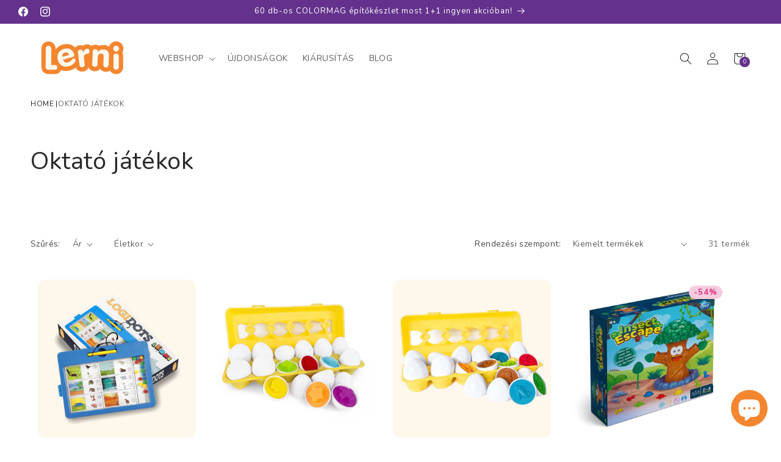

--- FILE ---
content_type: text/html; charset=utf-8
request_url: https://lerni.hu/collections/oktato-jatekok
body_size: 80486
content:
<!doctype html>
<html class="js" lang="hu">
  <head>
    <meta charset="utf-8">
    <meta http-equiv="X-UA-Compatible" content="IE=edge">
    <meta name="viewport" content="width=device-width,initial-scale=1">
    <meta name="theme-color" content="">
    <link rel="canonical" href="https://lerni.hu/collections/oktato-jatekok"><link rel="icon" type="image/png" href="//lerni.hu/cdn/shop/files/lerni-favicon2.png?crop=center&height=32&v=1753790747&width=32"><link rel="preconnect" href="https://fonts.shopifycdn.com" crossorigin><title>
      Oktató játékok
 &ndash; Lerni.hu</title>

    

    

<meta property="og:site_name" content="Lerni.hu">
<meta property="og:url" content="https://lerni.hu/collections/oktato-jatekok">
<meta property="og:title" content="Oktató játékok">
<meta property="og:type" content="website">
<meta property="og:description" content="Lerni.hu"><meta name="twitter:card" content="summary_large_image">
<meta name="twitter:title" content="Oktató játékok">
<meta name="twitter:description" content="Lerni.hu">

    <script src="//lerni.hu/cdn/shop/t/19/assets/swiper-bundle.min.js?v=104312064931231207321754996764" defer></script>
    <script src="//lerni.hu/cdn/shop/t/19/assets/constants.js?v=132983761750457495441754996763" defer="defer"></script>
    <script src="//lerni.hu/cdn/shop/t/19/assets/pubsub.js?v=25310214064522200911754996764" defer="defer"></script>
    <script src="//lerni.hu/cdn/shop/t/19/assets/global.js?v=162129720656305008601754996763" defer="defer"></script>
    <script src="//lerni.hu/cdn/shop/t/19/assets/details-disclosure.js?v=13653116266235556501754996763" defer="defer"></script>
    <script src="//lerni.hu/cdn/shop/t/19/assets/details-modal.js?v=25581673532751508451754996763" defer="defer"></script>
    <script src="//lerni.hu/cdn/shop/t/19/assets/search-form.js?v=133129549252120666541754996764" defer="defer"></script><script src="//lerni.hu/cdn/shop/t/19/assets/animations.js?v=88693664871331136111754996762" defer="defer"></script><script>window.performance && window.performance.mark && window.performance.mark('shopify.content_for_header.start');</script><meta name="facebook-domain-verification" content="nhvshczf39528zqw80tusuh9l4hju2">
<meta name="google-site-verification" content="hAWZ3m--A9CViIq8MI6D2DokBnfJwK4n5Eyi1QXXSmY">
<meta id="shopify-digital-wallet" name="shopify-digital-wallet" content="/54894952483/digital_wallets/dialog">
<link rel="alternate" type="application/atom+xml" title="Feed" href="/collections/oktato-jatekok.atom" />
<link rel="next" href="/collections/oktato-jatekok?page=2">
<link rel="alternate" type="application/json+oembed" href="https://lerni.hu/collections/oktato-jatekok.oembed">
<script async="async" src="/checkouts/internal/preloads.js?locale=hu-HU"></script>
<script id="shopify-features" type="application/json">{"accessToken":"84d3f139510741e1acc07dd39eb70a44","betas":["rich-media-storefront-analytics"],"domain":"lerni.hu","predictiveSearch":true,"shopId":54894952483,"locale":"hu"}</script>
<script>var Shopify = Shopify || {};
Shopify.shop = "lerni-hu.myshopify.com";
Shopify.locale = "hu";
Shopify.currency = {"active":"HUF","rate":"1.0"};
Shopify.country = "HU";
Shopify.theme = {"name":"theme-export-lernitoys-eu-lerni-ro-dawn-main","id":185160499545,"schema_name":"Dawn","schema_version":"15.3.0","theme_store_id":null,"role":"main"};
Shopify.theme.handle = "null";
Shopify.theme.style = {"id":null,"handle":null};
Shopify.cdnHost = "lerni.hu/cdn";
Shopify.routes = Shopify.routes || {};
Shopify.routes.root = "/";</script>
<script type="module">!function(o){(o.Shopify=o.Shopify||{}).modules=!0}(window);</script>
<script>!function(o){function n(){var o=[];function n(){o.push(Array.prototype.slice.apply(arguments))}return n.q=o,n}var t=o.Shopify=o.Shopify||{};t.loadFeatures=n(),t.autoloadFeatures=n()}(window);</script>
<script id="shop-js-analytics" type="application/json">{"pageType":"collection"}</script>
<script defer="defer" async type="module" src="//lerni.hu/cdn/shopifycloud/shop-js/modules/v2/client.init-shop-cart-sync_DGf6IQRe.hu.esm.js"></script>
<script defer="defer" async type="module" src="//lerni.hu/cdn/shopifycloud/shop-js/modules/v2/chunk.common_DXNxTWkv.esm.js"></script>
<script defer="defer" async type="module" src="//lerni.hu/cdn/shopifycloud/shop-js/modules/v2/chunk.modal_CVfUphK8.esm.js"></script>
<script type="module">
  await import("//lerni.hu/cdn/shopifycloud/shop-js/modules/v2/client.init-shop-cart-sync_DGf6IQRe.hu.esm.js");
await import("//lerni.hu/cdn/shopifycloud/shop-js/modules/v2/chunk.common_DXNxTWkv.esm.js");
await import("//lerni.hu/cdn/shopifycloud/shop-js/modules/v2/chunk.modal_CVfUphK8.esm.js");

  window.Shopify.SignInWithShop?.initShopCartSync?.({"fedCMEnabled":true,"windoidEnabled":true});

</script>
<script>(function() {
  var isLoaded = false;
  function asyncLoad() {
    if (isLoaded) return;
    isLoaded = true;
    var urls = ["https:\/\/cdn.rebuyengine.com\/onsite\/js\/rebuy.js?shop=lerni-hu.myshopify.com","https:\/\/cdn-bundler.nice-team.net\/app\/js\/bundler.js?shop=lerni-hu.myshopify.com","https:\/\/static.rechargecdn.com\/static\/js\/recharge.js?shop=lerni-hu.myshopify.com"];
    for (var i = 0; i < urls.length; i++) {
      var s = document.createElement('script');
      s.type = 'text/javascript';
      s.async = true;
      s.src = urls[i];
      var x = document.getElementsByTagName('script')[0];
      x.parentNode.insertBefore(s, x);
    }
  };
  if(window.attachEvent) {
    window.attachEvent('onload', asyncLoad);
  } else {
    window.addEventListener('load', asyncLoad, false);
  }
})();</script>
<script id="__st">var __st={"a":54894952483,"offset":3600,"reqid":"8928400a-db32-48cf-abb5-e06023cacddd-1769412089","pageurl":"lerni.hu\/collections\/oktato-jatekok","u":"e57b3bcb972b","p":"collection","rtyp":"collection","rid":266092544035};</script>
<script>window.ShopifyPaypalV4VisibilityTracking = true;</script>
<script id="form-persister">!function(){'use strict';const t='contact',e='new_comment',n=[[t,t],['blogs',e],['comments',e],[t,'customer']],o='password',r='form_key',c=['recaptcha-v3-token','g-recaptcha-response','h-captcha-response',o],s=()=>{try{return window.sessionStorage}catch{return}},i='__shopify_v',u=t=>t.elements[r],a=function(){const t=[...n].map((([t,e])=>`form[action*='/${t}']:not([data-nocaptcha='true']) input[name='form_type'][value='${e}']`)).join(',');var e;return e=t,()=>e?[...document.querySelectorAll(e)].map((t=>t.form)):[]}();function m(t){const e=u(t);a().includes(t)&&(!e||!e.value)&&function(t){try{if(!s())return;!function(t){const e=s();if(!e)return;const n=u(t);if(!n)return;const o=n.value;o&&e.removeItem(o)}(t);const e=Array.from(Array(32),(()=>Math.random().toString(36)[2])).join('');!function(t,e){u(t)||t.append(Object.assign(document.createElement('input'),{type:'hidden',name:r})),t.elements[r].value=e}(t,e),function(t,e){const n=s();if(!n)return;const r=[...t.querySelectorAll(`input[type='${o}']`)].map((({name:t})=>t)),u=[...c,...r],a={};for(const[o,c]of new FormData(t).entries())u.includes(o)||(a[o]=c);n.setItem(e,JSON.stringify({[i]:1,action:t.action,data:a}))}(t,e)}catch(e){console.error('failed to persist form',e)}}(t)}const f=t=>{if('true'===t.dataset.persistBound)return;const e=function(t,e){const n=function(t){return'function'==typeof t.submit?t.submit:HTMLFormElement.prototype.submit}(t).bind(t);return function(){let t;return()=>{t||(t=!0,(()=>{try{e(),n()}catch(t){(t=>{console.error('form submit failed',t)})(t)}})(),setTimeout((()=>t=!1),250))}}()}(t,(()=>{m(t)}));!function(t,e){if('function'==typeof t.submit&&'function'==typeof e)try{t.submit=e}catch{}}(t,e),t.addEventListener('submit',(t=>{t.preventDefault(),e()})),t.dataset.persistBound='true'};!function(){function t(t){const e=(t=>{const e=t.target;return e instanceof HTMLFormElement?e:e&&e.form})(t);e&&m(e)}document.addEventListener('submit',t),document.addEventListener('DOMContentLoaded',(()=>{const e=a();for(const t of e)f(t);var n;n=document.body,new window.MutationObserver((t=>{for(const e of t)if('childList'===e.type&&e.addedNodes.length)for(const t of e.addedNodes)1===t.nodeType&&'FORM'===t.tagName&&a().includes(t)&&f(t)})).observe(n,{childList:!0,subtree:!0,attributes:!1}),document.removeEventListener('submit',t)}))}()}();</script>
<script integrity="sha256-4kQ18oKyAcykRKYeNunJcIwy7WH5gtpwJnB7kiuLZ1E=" data-source-attribution="shopify.loadfeatures" defer="defer" src="//lerni.hu/cdn/shopifycloud/storefront/assets/storefront/load_feature-a0a9edcb.js" crossorigin="anonymous"></script>
<script data-source-attribution="shopify.dynamic_checkout.dynamic.init">var Shopify=Shopify||{};Shopify.PaymentButton=Shopify.PaymentButton||{isStorefrontPortableWallets:!0,init:function(){window.Shopify.PaymentButton.init=function(){};var t=document.createElement("script");t.src="https://lerni.hu/cdn/shopifycloud/portable-wallets/latest/portable-wallets.hu.js",t.type="module",document.head.appendChild(t)}};
</script>
<script data-source-attribution="shopify.dynamic_checkout.buyer_consent">
  function portableWalletsHideBuyerConsent(e){var t=document.getElementById("shopify-buyer-consent"),n=document.getElementById("shopify-subscription-policy-button");t&&n&&(t.classList.add("hidden"),t.setAttribute("aria-hidden","true"),n.removeEventListener("click",e))}function portableWalletsShowBuyerConsent(e){var t=document.getElementById("shopify-buyer-consent"),n=document.getElementById("shopify-subscription-policy-button");t&&n&&(t.classList.remove("hidden"),t.removeAttribute("aria-hidden"),n.addEventListener("click",e))}window.Shopify?.PaymentButton&&(window.Shopify.PaymentButton.hideBuyerConsent=portableWalletsHideBuyerConsent,window.Shopify.PaymentButton.showBuyerConsent=portableWalletsShowBuyerConsent);
</script>
<script data-source-attribution="shopify.dynamic_checkout.cart.bootstrap">document.addEventListener("DOMContentLoaded",(function(){function t(){return document.querySelector("shopify-accelerated-checkout-cart, shopify-accelerated-checkout")}if(t())Shopify.PaymentButton.init();else{new MutationObserver((function(e,n){t()&&(Shopify.PaymentButton.init(),n.disconnect())})).observe(document.body,{childList:!0,subtree:!0})}}));
</script>
<script id='scb4127' type='text/javascript' async='' src='https://lerni.hu/cdn/shopifycloud/privacy-banner/storefront-banner.js'></script><link id="shopify-accelerated-checkout-styles" rel="stylesheet" media="screen" href="https://lerni.hu/cdn/shopifycloud/portable-wallets/latest/accelerated-checkout-backwards-compat.css" crossorigin="anonymous">
<style id="shopify-accelerated-checkout-cart">
        #shopify-buyer-consent {
  margin-top: 1em;
  display: inline-block;
  width: 100%;
}

#shopify-buyer-consent.hidden {
  display: none;
}

#shopify-subscription-policy-button {
  background: none;
  border: none;
  padding: 0;
  text-decoration: underline;
  font-size: inherit;
  cursor: pointer;
}

#shopify-subscription-policy-button::before {
  box-shadow: none;
}

      </style>
<script id="sections-script" data-sections="header" defer="defer" src="//lerni.hu/cdn/shop/t/19/compiled_assets/scripts.js?v=2962"></script>
<script>window.performance && window.performance.mark && window.performance.mark('shopify.content_for_header.end');</script>


    <style data-shopify>
      @font-face {
  font-family: Nunito;
  font-weight: 400;
  font-style: normal;
  font-display: swap;
  src: url("//lerni.hu/cdn/fonts/nunito/nunito_n4.fc49103dc396b42cae9460289072d384b6c6eb63.woff2") format("woff2"),
       url("//lerni.hu/cdn/fonts/nunito/nunito_n4.5d26d13beeac3116db2479e64986cdeea4c8fbdd.woff") format("woff");
}

      @font-face {
  font-family: Nunito;
  font-weight: 700;
  font-style: normal;
  font-display: swap;
  src: url("//lerni.hu/cdn/fonts/nunito/nunito_n7.37cf9b8cf43b3322f7e6e13ad2aad62ab5dc9109.woff2") format("woff2"),
       url("//lerni.hu/cdn/fonts/nunito/nunito_n7.45cfcfadc6630011252d54d5f5a2c7c98f60d5de.woff") format("woff");
}

      @font-face {
  font-family: Nunito;
  font-weight: 400;
  font-style: italic;
  font-display: swap;
  src: url("//lerni.hu/cdn/fonts/nunito/nunito_i4.fd53bf99043ab6c570187ed42d1b49192135de96.woff2") format("woff2"),
       url("//lerni.hu/cdn/fonts/nunito/nunito_i4.cb3876a003a73aaae5363bb3e3e99d45ec598cc6.woff") format("woff");
}

      @font-face {
  font-family: Nunito;
  font-weight: 700;
  font-style: italic;
  font-display: swap;
  src: url("//lerni.hu/cdn/fonts/nunito/nunito_i7.3f8ba2027bc9ceb1b1764ecab15bae73f86c4632.woff2") format("woff2"),
       url("//lerni.hu/cdn/fonts/nunito/nunito_i7.82bfb5f86ec77ada3c9f660da22064c2e46e1469.woff") format("woff");
}

      @font-face {
  font-family: Nunito;
  font-weight: 400;
  font-style: normal;
  font-display: swap;
  src: url("//lerni.hu/cdn/fonts/nunito/nunito_n4.fc49103dc396b42cae9460289072d384b6c6eb63.woff2") format("woff2"),
       url("//lerni.hu/cdn/fonts/nunito/nunito_n4.5d26d13beeac3116db2479e64986cdeea4c8fbdd.woff") format("woff");
}


      
        :root,
        .color-scheme-1 {
          --color-background: 255,255,255;
        
          --gradient-background: #ffffff;
        

        

        --color-foreground: 40,40,40;
        --color-background-contrast: 191,191,191;
        --color-shadow: 255,255,255;
        --color-button: 100,50,140;
        --color-button-text: 255,255,255;
        --color-secondary-button: 255,255,255;
        --color-secondary-button-text: 40,40,40;
        --color-link: 40,40,40;
        --color-badge-foreground: 40,40,40;
        --color-badge-background: 255,255,255;
        --color-badge-border: 40,40,40;
        --payment-terms-background-color: rgb(255 255 255);
      }
      
        
        .color-scheme-2 {
          --color-background: 100,50,140;
        
          --gradient-background: #64328c;
        

        

        --color-foreground: 255,255,255;
        --color-background-contrast: 33,16,46;
        --color-shadow: 40,40,40;
        --color-button: 40,40,40;
        --color-button-text: 243,243,243;
        --color-secondary-button: 100,50,140;
        --color-secondary-button-text: 40,40,40;
        --color-link: 40,40,40;
        --color-badge-foreground: 255,255,255;
        --color-badge-background: 100,50,140;
        --color-badge-border: 255,255,255;
        --payment-terms-background-color: rgb(100 50 140);
      }
      
        
        .color-scheme-3 {
          --color-background: 234,214,232;
        
          --gradient-background: #ead6e8;
        

        

        --color-foreground: 40,40,40;
        --color-background-contrast: 191,130,185;
        --color-shadow: 40,40,40;
        --color-button: 244,134,47;
        --color-button-text: 244,134,47;
        --color-secondary-button: 234,214,232;
        --color-secondary-button-text: 244,134,47;
        --color-link: 244,134,47;
        --color-badge-foreground: 40,40,40;
        --color-badge-background: 234,214,232;
        --color-badge-border: 40,40,40;
        --payment-terms-background-color: rgb(234 214 232);
      }
      
        
        .color-scheme-4 {
          --color-background: 18,18,18;
        
          --gradient-background: #121212;
        

        

        --color-foreground: 255,255,255;
        --color-background-contrast: 146,146,146;
        --color-shadow: 18,18,18;
        --color-button: 255,255,255;
        --color-button-text: 18,18,18;
        --color-secondary-button: 18,18,18;
        --color-secondary-button-text: 255,255,255;
        --color-link: 255,255,255;
        --color-badge-foreground: 255,255,255;
        --color-badge-background: 18,18,18;
        --color-badge-border: 255,255,255;
        --payment-terms-background-color: rgb(18 18 18);
      }
      
        
        .color-scheme-5 {
          --color-background: 51,79,180;
        
          --gradient-background: #334fb4;
        

        

        --color-foreground: 255,255,255;
        --color-background-contrast: 23,35,81;
        --color-shadow: 18,18,18;
        --color-button: 255,255,255;
        --color-button-text: 51,79,180;
        --color-secondary-button: 51,79,180;
        --color-secondary-button-text: 255,255,255;
        --color-link: 255,255,255;
        --color-badge-foreground: 255,255,255;
        --color-badge-background: 51,79,180;
        --color-badge-border: 255,255,255;
        --payment-terms-background-color: rgb(51 79 180);
      }
      
        
        .color-scheme-09851513-d1bc-4631-a423-408cf7564c70 {
          --color-background: 102,48,143;
        
          --gradient-background: linear-gradient(133deg, rgba(102, 48, 143, 1) 11%, rgba(254, 98, 146, 1) 49%, rgba(250, 220, 54, 1) 87%);
        

        

        --color-foreground: 255,255,255;
        --color-background-contrast: 34,16,48;
        --color-shadow: 18,18,18;
        --color-button: 102,48,143;
        --color-button-text: 255,255,255;
        --color-secondary-button: 102,48,143;
        --color-secondary-button-text: 18,18,18;
        --color-link: 18,18,18;
        --color-badge-foreground: 255,255,255;
        --color-badge-background: 102,48,143;
        --color-badge-border: 255,255,255;
        --payment-terms-background-color: rgb(102 48 143);
      }
      
        
        .color-scheme-6605660e-e5ad-466d-b2a4-00337acacba4 {
          --color-background: 249,244,255;
        
          --gradient-background: #f9f4ff;
        

        

        --color-foreground: 40,40,40;
        --color-background-contrast: 179,116,255;
        --color-shadow: 40,40,40;
        --color-button: 244,134,47;
        --color-button-text: 255,255,255;
        --color-secondary-button: 249,244,255;
        --color-secondary-button-text: 40,40,40;
        --color-link: 40,40,40;
        --color-badge-foreground: 40,40,40;
        --color-badge-background: 249,244,255;
        --color-badge-border: 40,40,40;
        --payment-terms-background-color: rgb(249 244 255);
      }
      
        
        .color-scheme-21065286-11ae-422f-9605-3ed001ffc204 {
          --color-background: 244,244,244;
        
          --gradient-background: #f4f4f4;
        

        

        --color-foreground: 40,40,40;
        --color-background-contrast: 180,180,180;
        --color-shadow: 255,255,255;
        --color-button: 100,50,140;
        --color-button-text: 255,255,255;
        --color-secondary-button: 244,244,244;
        --color-secondary-button-text: 40,40,40;
        --color-link: 40,40,40;
        --color-badge-foreground: 40,40,40;
        --color-badge-background: 244,244,244;
        --color-badge-border: 40,40,40;
        --payment-terms-background-color: rgb(244 244 244);
      }
      
        
        .color-scheme-bf0913f2-818a-4936-ba25-8636eb81da92 {
          --color-background: 255,255,255;
        
          --gradient-background: #ffffff;
        

        

        --color-foreground: 40,40,40;
        --color-background-contrast: 191,191,191;
        --color-shadow: 255,255,255;
        --color-button: 244,134,47;
        --color-button-text: 255,255,255;
        --color-secondary-button: 255,255,255;
        --color-secondary-button-text: 244,134,47;
        --color-link: 244,134,47;
        --color-badge-foreground: 40,40,40;
        --color-badge-background: 255,255,255;
        --color-badge-border: 40,40,40;
        --payment-terms-background-color: rgb(255 255 255);
      }
      
        
        .color-scheme-f3d539f7-a87c-4ee7-9c9c-abeac9b93bcc {
          --color-background: 246,203,222;
        
          --gradient-background: #f6cbde;
        

        

        --color-foreground: 220,47,126;
        --color-background-contrast: 227,94,153;
        --color-shadow: 255,255,255;
        --color-button: 100,50,140;
        --color-button-text: 255,255,255;
        --color-secondary-button: 246,203,222;
        --color-secondary-button-text: 40,40,40;
        --color-link: 40,40,40;
        --color-badge-foreground: 220,47,126;
        --color-badge-background: 246,203,222;
        --color-badge-border: 220,47,126;
        --payment-terms-background-color: rgb(246 203 222);
      }
      

      body, .color-scheme-1, .color-scheme-2, .color-scheme-3, .color-scheme-4, .color-scheme-5, .color-scheme-09851513-d1bc-4631-a423-408cf7564c70, .color-scheme-6605660e-e5ad-466d-b2a4-00337acacba4, .color-scheme-21065286-11ae-422f-9605-3ed001ffc204, .color-scheme-bf0913f2-818a-4936-ba25-8636eb81da92, .color-scheme-f3d539f7-a87c-4ee7-9c9c-abeac9b93bcc {
        color: rgba(var(--color-foreground), 0.75);
        background-color: rgb(var(--color-background));
      }

      :root {
        --font-body-family: Nunito, sans-serif;
        --font-body-style: normal;
        --font-body-weight: 400;
        --font-body-weight-bold: 700;

        --font-heading-family: Nunito, sans-serif;
        --font-heading-style: normal;
        --font-heading-weight: 400;

        --font-body-scale: 1.0;
        --font-heading-scale: 1.0;

        --media-padding: px;
        --media-border-opacity: 0.05;
        --media-border-width: 1px;
        --media-radius: 13px;
        --media-shadow-opacity: 0.0;
        --media-shadow-horizontal-offset: 0px;
        --media-shadow-vertical-offset: -40px;
        --media-shadow-blur-radius: 5px;
        --media-shadow-visible: 0;

        --page-width: 150rem;
        --page-width-margin: 0rem;

        --product-card-image-padding: 1.2rem;
        --product-card-corner-radius: 0.0rem;
        --product-card-text-alignment: center;
        --product-card-border-width: 0.0rem;
        --product-card-border-opacity: 0.1;
        --product-card-shadow-opacity: 0.0;
        --product-card-shadow-visible: 0;
        --product-card-shadow-horizontal-offset: 0.0rem;
        --product-card-shadow-vertical-offset: 0.4rem;
        --product-card-shadow-blur-radius: 0.5rem;

        --collection-card-image-padding: 0.0rem;
        --collection-card-corner-radius: 0.0rem;
        --collection-card-text-alignment: center;
        --collection-card-border-width: 0.0rem;
        --collection-card-border-opacity: 0.1;
        --collection-card-shadow-opacity: 0.0;
        --collection-card-shadow-visible: 0;
        --collection-card-shadow-horizontal-offset: 0.0rem;
        --collection-card-shadow-vertical-offset: 0.4rem;
        --collection-card-shadow-blur-radius: 0.5rem;

        --blog-card-image-padding: 0.0rem;
        --blog-card-corner-radius: 0.0rem;
        --blog-card-text-alignment: left;
        --blog-card-border-width: 0.0rem;
        --blog-card-border-opacity: 0.1;
        --blog-card-shadow-opacity: 0.0;
        --blog-card-shadow-visible: 0;
        --blog-card-shadow-horizontal-offset: 0.0rem;
        --blog-card-shadow-vertical-offset: 0.4rem;
        --blog-card-shadow-blur-radius: 0.5rem;

        --badge-corner-radius: 4.0rem;

        --popup-border-width: 1px;
        --popup-border-opacity: 0.1;
        --popup-corner-radius: 0px;
        --popup-shadow-opacity: 0.05;
        --popup-shadow-horizontal-offset: 0px;
        --popup-shadow-vertical-offset: 4px;
        --popup-shadow-blur-radius: 5px;

        --drawer-border-width: 1px;
        --drawer-border-opacity: 0.1;
        --drawer-shadow-opacity: 0.0;
        --drawer-shadow-horizontal-offset: 0px;
        --drawer-shadow-vertical-offset: 4px;
        --drawer-shadow-blur-radius: 5px;

        --spacing-sections-desktop: 28px;
        --spacing-sections-mobile: 20px;

        --grid-desktop-vertical-spacing: 8px;
        --grid-desktop-horizontal-spacing: 8px;
        --grid-mobile-vertical-spacing: 4px;
        --grid-mobile-horizontal-spacing: 4px;

        --text-boxes-border-opacity: 0.1;
        --text-boxes-border-width: 0px;
        --text-boxes-radius: 0px;
        --text-boxes-shadow-opacity: 0.0;
        --text-boxes-shadow-visible: 0;
        --text-boxes-shadow-horizontal-offset: 0px;
        --text-boxes-shadow-vertical-offset: 4px;
        --text-boxes-shadow-blur-radius: 5px;

        --buttons-radius: 9px;
        --buttons-radius-outset: 10px;
        --buttons-border-width: 1px;
        --buttons-border-opacity: 0.8;
        --buttons-shadow-opacity: 0.2;
        --buttons-shadow-visible: 1;
        --buttons-shadow-horizontal-offset: -4px;
        --buttons-shadow-vertical-offset: 4px;
        --buttons-shadow-blur-radius: 10px;
        --buttons-border-offset: 0.3px;

        --inputs-radius: 0px;
        --inputs-border-width: 1px;
        --inputs-border-opacity: 0.55;
        --inputs-shadow-opacity: 0.0;
        --inputs-shadow-horizontal-offset: 0px;
        --inputs-margin-offset: 0px;
        --inputs-shadow-vertical-offset: 4px;
        --inputs-shadow-blur-radius: 5px;
        --inputs-radius-outset: 0px;

        --variant-pills-radius: 40px;
        --variant-pills-border-width: 1px;
        --variant-pills-border-opacity: 0.55;
        --variant-pills-shadow-opacity: 0.0;
        --variant-pills-shadow-horizontal-offset: 0px;
        --variant-pills-shadow-vertical-offset: 4px;
        --variant-pills-shadow-blur-radius: 5px;
      }

      *,
      *::before,
      *::after {
        box-sizing: inherit;
      }

      html {
        box-sizing: border-box;
        font-size: calc(var(--font-body-scale) * 62.5%);
        height: 100%;
      }

      body {
        display: grid;
        grid-template-rows: auto auto 1fr auto;
        grid-template-columns: 100%;
        min-height: 100%;
        margin: 0;
        font-size: 1.5rem;
        letter-spacing: 0.06rem;
        line-height: calc(1 + 0.8 / var(--font-body-scale));
        font-family: var(--font-body-family);
        font-style: var(--font-body-style);
        font-weight: var(--font-body-weight);
      }

      @media screen and (min-width: 750px) {
        body {
          font-size: 1.6rem;
        }
      }
    </style>

    <link href="//lerni.hu/cdn/shop/t/19/assets/base.css?v=159272620724425660151762876575" rel="stylesheet" type="text/css" media="all" />
    <script src="//lerni.hu/cdn/shop/t/19/assets/swiper-bundle.min.js?v=104312064931231207321754996764" defer></script>
    <link href="//lerni.hu/cdn/shop/t/19/assets/custom-css-swiper.css?v=160951476945351027691754996763" rel="stylesheet" type="text/css" media="all" />
    <link rel="stylesheet" href="//lerni.hu/cdn/shop/t/19/assets/component-cart-items.css?v=123238115697927560811754996762" media="print" onload="this.media='all'">
      <link rel="preload" as="font" href="//lerni.hu/cdn/fonts/nunito/nunito_n4.fc49103dc396b42cae9460289072d384b6c6eb63.woff2" type="font/woff2" crossorigin>
      

      <link rel="preload" as="font" href="//lerni.hu/cdn/fonts/nunito/nunito_n4.fc49103dc396b42cae9460289072d384b6c6eb63.woff2" type="font/woff2" crossorigin>
      
<link
        rel="stylesheet"
        href="//lerni.hu/cdn/shop/t/19/assets/component-predictive-search.css?v=118923337488134913561754996763"
        media="print"
        onload="this.media='all'"
      ><script>
      if (Shopify.designMode) {
        document.documentElement.classList.add('shopify-design-mode');
      }
    </script>
  <!-- BEGIN app block: shopify://apps/oxi-social-login/blocks/social-login-embed/24ad60bc-8f09-42fa-807e-e5eda0fdae17 -->


<script>
    
        var vt = 763256;
    
        var oxi_data_scheme = 'light';
        if (document.querySelector('html').hasAttribute('data-scheme')) {
            oxi_data_scheme = document.querySelector('html').getAttribute('data-scheme');
        }
    function wfete(selector) {
    return new Promise(resolve => {
    if (document.querySelector(selector)) {
      return resolve(document.querySelector(selector));
    }

    const observer = new MutationObserver(() => {
      if (document.querySelector(selector)) {
        resolve(document.querySelector(selector));
        observer.disconnect();
      }
    });

    observer.observe(document.body, {
      subtree: true,
      childList: true,
    });
    });
  }
  async function oxi_init() {
    const data = await getOConfig();
  }
  function getOConfig() {
    var script = document.createElement('script');
    script.src = '//social-login.oxiapps.com/init.json?shop=lerni-hu.myshopify.com&vt='+vt+'&callback=jQuery111004090950169811405_1543664809199';
    script.setAttribute('rel','nofollow');
    document.head.appendChild(script);
  }
  function jQuery111004090950169811405_1543664809199(p) {
        var shop_locale = "";
        if (typeof Shopify !== 'undefined' && typeof Shopify.locale !== 'undefined') {
            shop_locale = "&locale="+Shopify.locale;
    }
    if (p.m == "1") {
      if (typeof oxi_initialized === 'undefined') {
        var oxi_initialized = true;
        //vt = parseInt(p.v);
        vt = parseInt(vt);

                var elem = document.createElement("link");
                elem.setAttribute("type", "text/css");
                elem.setAttribute("rel", "stylesheet");
                elem.setAttribute("href", "https://cdn.shopify.com/extensions/019a9bbf-e6d9-7768-bf83-c108720b519c/embedded-social-login-54/assets/remodal.css");
                document.getElementsByTagName("head")[0].appendChild(elem);


        var newScript = document.createElement('script');
        newScript.type = 'text/javascript';
        newScript.src = 'https://cdn.shopify.com/extensions/019a9bbf-e6d9-7768-bf83-c108720b519c/embedded-social-login-54/assets/osl.min.js';
        document.getElementsByTagName('head')[0].appendChild(newScript);
      }
    } else {
      const intervalID = setInterval(() => {
        if (document.querySelector('body')) {
            clearInterval(intervalID);

            opa = ['form[action*="account/login"]', 'form[action$="account"]'];
            opa.forEach(e => {
                wfete(e).then(element => {
                    if (typeof oxi_initialized === 'undefined') {
                        var oxi_initialized = true;
                        console.log("Oxi Social Login Initialized");
                        if (p.i == 'y') {
                            var list = document.querySelectorAll(e);
                            var oxi_list_length = 0;
                            if (list.length > 0) {
                                //oxi_list_length = 3;
                                oxi_list_length = list.length;
                            }
                            for(var osli1 = 0; osli1 < oxi_list_length; osli1++) {
                                if (list[osli1].querySelector('[value="guest_login"]')) {
                                } else {
                                if ( list[osli1].querySelectorAll('.oxi-social-login').length <= 0 && list[osli1].querySelectorAll('.oxi_social_wrapper').length <= 0 ) {
                                    var osl_checkout_url = '';
                                    if (list[osli1].querySelector('[name="checkout_url"]') !== null) {
                                        osl_checkout_url = '&osl_checkout_url='+list[osli1].querySelector('[name="checkout_url"]').value;
                                    }
                                    osl_checkout_url = osl_checkout_url.replace(/<[^>]*>/g, '').trim();
                                    list[osli1].insertAdjacentHTML(p.p, '<div class="oxi_social_wrapper" style="'+p.c+'"><iframe id="social_login_frame" class="social_login_frame" title="Social Login" src="https://social-login.oxiapps.com/widget?site='+p.s+'&vt='+vt+shop_locale+osl_checkout_url+'&scheme='+oxi_data_scheme+'" style="width:100%;max-width:100%;padding-top:0px;margin-bottom:5px;border:0px;height:'+p.h+'px;" scrolling=no></iframe></div>');
                                }
                                }
                            }
                        }
                    }
                });
            });

            wfete('#oxi-social-login').then(element => {
                document.getElementById('oxi-social-login').innerHTML="<iframe id='social_login_frame' class='social_login_frame' title='Social Login' src='https://social-login.oxiapps.com/widget?site="+p.s+"&vt="+vt+shop_locale+"&scheme="+oxi_data_scheme+"' style='width:100%;max-width:100%;padding-top:0px;margin-bottom:5px;border:0px;height:"+p.h+"px;' scrolling=no></iframe>";
            });
            wfete('.oxi-social-login').then(element => {
                var oxi_elms = document.querySelectorAll(".oxi-social-login");
                oxi_elms.forEach((oxi_elm) => {
                            oxi_elm.innerHTML="<iframe id='social_login_frame' class='social_login_frame' title='Social Login' src='https://social-login.oxiapps.com/widget?site="+p.s+"&vt="+vt+shop_locale+"&scheme="+oxi_data_scheme+"' style='width:100%;max-width:100%;padding-top:0px;margin-bottom:5px;border:0px;height:"+p.h+"px;' scrolling=no></iframe>";
                });
            });
        }
      }, 100);
    }

    var o_resized = false;
    var oxi_response = function(event) {
      if (event.origin+'/'=="https://social-login.oxiapps.com/") {
                if (event.data.action == "loaded") {
                    event.source.postMessage({
                        action:'getParentUrl',parentUrl: window.location.href+''
                    },"*");
                }

        var message = event.data+'';
        var key = message.split(':')[0];
        var value = message.split(':')[1];
        if (key=="height") {
          var oxi_iframe = document.getElementById('social_login_frame');
          if (oxi_iframe && !o_resized) {
            o_resized = true;
            oxi_iframe.style.height = value + "px";
          }
        }
      }
    };
    if (window.addEventListener) {
      window.addEventListener('message', oxi_response, false);
    } else {
      window.attachEvent("onmessage", oxi_response);
    }
  }
  oxi_init();
</script>


<!-- END app block --><!-- BEGIN app block: shopify://apps/klaviyo-email-marketing-sms/blocks/klaviyo-onsite-embed/2632fe16-c075-4321-a88b-50b567f42507 -->












  <script async src="https://static.klaviyo.com/onsite/js/WaAJxf/klaviyo.js?company_id=WaAJxf"></script>
  <script>!function(){if(!window.klaviyo){window._klOnsite=window._klOnsite||[];try{window.klaviyo=new Proxy({},{get:function(n,i){return"push"===i?function(){var n;(n=window._klOnsite).push.apply(n,arguments)}:function(){for(var n=arguments.length,o=new Array(n),w=0;w<n;w++)o[w]=arguments[w];var t="function"==typeof o[o.length-1]?o.pop():void 0,e=new Promise((function(n){window._klOnsite.push([i].concat(o,[function(i){t&&t(i),n(i)}]))}));return e}}})}catch(n){window.klaviyo=window.klaviyo||[],window.klaviyo.push=function(){var n;(n=window._klOnsite).push.apply(n,arguments)}}}}();</script>

  




  <script>
    window.klaviyoReviewsProductDesignMode = false
  </script>







<!-- END app block --><!-- BEGIN app block: shopify://apps/judge-me-reviews/blocks/judgeme_core/61ccd3b1-a9f2-4160-9fe9-4fec8413e5d8 --><!-- Start of Judge.me Core -->






<link rel="dns-prefetch" href="https://cdnwidget.judge.me">
<link rel="dns-prefetch" href="https://cdn.judge.me">
<link rel="dns-prefetch" href="https://cdn1.judge.me">
<link rel="dns-prefetch" href="https://api.judge.me">

<script data-cfasync='false' class='jdgm-settings-script'>window.jdgmSettings={"pagination":5,"disable_web_reviews":true,"badge_no_review_text":"Nincs értékelés","badge_n_reviews_text":"{{ n }} vélemény","badge_star_color":"#F4862F","hide_badge_preview_if_no_reviews":false,"badge_hide_text":false,"enforce_center_preview_badge":false,"widget_title":"Vásárlói Értékelések","widget_open_form_text":"Értékelés írása","widget_close_form_text":"Értékelés visszavonása","widget_refresh_page_text":"Oldal frissítése","widget_summary_text":"{{ number_of_reviews }} értékelés alapján","widget_no_review_text":"Legyen Ön az első, aki értékelést ír","widget_name_field_text":"Megjelenített név","widget_verified_name_field_text":"Ellenőrzött név (nyilvános)","widget_name_placeholder_text":"Megjelenített név","widget_required_field_error_text":"Ez a mező kötelező.","widget_email_field_text":"E-mail cím","widget_verified_email_field_text":"Ellenőrzött e-mail (privát, nem szerkeszthető)","widget_email_placeholder_text":"Az Ön e-mail címe","widget_email_field_error_text":"Kérjük, adjon meg egy érvényes e-mail címet.","widget_rating_field_text":"Értékelés","widget_review_title_field_text":"Értékelés címe","widget_review_title_placeholder_text":"Adjon címet az értékelésének","widget_review_body_field_text":"Értékelés tartalma","widget_review_body_placeholder_text":"Kezdjen írni itt...","widget_pictures_field_text":"Kép/Videó (opcionális)","widget_submit_review_text":"Értékelés beküldése","widget_submit_verified_review_text":"Ellenőrzött értékelés beküldése","widget_submit_success_msg_with_auto_publish":"Köszönjük! Kérjük, frissítse az oldalt néhány pillanat múlva, hogy lássa az értékelését. Eltávolíthatja vagy szerkesztheti az értékelését, ha bejelentkezik a \u003ca href='https://judge.me/login' target='_blank' rel='nofollow noopener'\u003eJudge.me\u003c/a\u003e oldalra","widget_submit_success_msg_no_auto_publish":"Köszönjük! Az értékelése akkor lesz közzétéve, amint a bolti admin jóváhagyja. Eltávolíthatja vagy szerkesztheti az értékelését, ha bejelentkezik a \u003ca href='https://judge.me/login' target='_blank' rel='nofollow noopener'\u003eJudge.me\u003c/a\u003e oldalra","widget_show_default_reviews_out_of_total_text":"{{ n_reviews_shown }} értékelés látható a {{ n_reviews }} értékelésből.","widget_show_all_link_text":"Összes mutatása","widget_show_less_link_text":"Kevesebb mutatása","widget_author_said_text":"{{ reviewer_name }} azt mondta:","widget_days_text":"{{ n }} napja","widget_weeks_text":"{{ n }} hete","widget_months_text":"{{ n }} hónapja","widget_years_text":"{{ n }} éve","widget_yesterday_text":"Tegnap","widget_today_text":"Ma","widget_replied_text":"\u003e\u003e {{ shop_name }} válaszolt:","widget_read_more_text":"Tovább olvasom","widget_reviewer_name_as_initial":"","widget_rating_filter_color":"#fb8c0a","widget_rating_filter_see_all_text":"Összes értékelés megtekintése","widget_sorting_most_recent_text":"Legújabb","widget_sorting_highest_rating_text":"Legmagasabb értékelés","widget_sorting_lowest_rating_text":"Legalacsonyabb értékelés","widget_sorting_with_pictures_text":"Csak képekkel","widget_sorting_most_helpful_text":"Leghasznosabb","widget_open_question_form_text":"Kérdés feltevése","widget_reviews_subtab_text":"Értékelések","widget_questions_subtab_text":"Kérdések","widget_question_label_text":"Kérdés","widget_answer_label_text":"Válasz","widget_question_placeholder_text":"Írja ide a kérdését","widget_submit_question_text":"Kérdés beküldése","widget_question_submit_success_text":"Köszönjük a kérdését! Értesítjük, amint választ kap rá.","widget_star_color":"#F4862F","verified_badge_text":"Ellenőrzött","verified_badge_bg_color":"","verified_badge_text_color":"","verified_badge_placement":"left-of-reviewer-name","widget_review_max_height":"","widget_hide_border":false,"widget_social_share":false,"widget_thumb":false,"widget_review_location_show":false,"widget_location_format":"country_iso_code","all_reviews_include_out_of_store_products":true,"all_reviews_out_of_store_text":"(bolton kívül)","all_reviews_pagination":100,"all_reviews_product_name_prefix_text":"erről:","enable_review_pictures":true,"enable_question_anwser":false,"widget_theme":"align","review_date_format":"dd/mm/yyyy","default_sort_method":"most-recent","widget_product_reviews_subtab_text":"Termékértékelések","widget_shop_reviews_subtab_text":"Bolt értékelések","widget_other_products_reviews_text":"Értékelések más termékekről","widget_store_reviews_subtab_text":"Bolt értékelések","widget_no_store_reviews_text":"Ez a bolt még nem kapott értékeléseket","widget_web_restriction_product_reviews_text":"Ez a termék még nem kapott értékeléseket","widget_no_items_text":"Nem található elemek","widget_show_more_text":"További mutatása","widget_write_a_store_review_text":"Írjon értékelést a boltról","widget_other_languages_heading":"Értékelések más nyelveken","widget_translate_review_text":"Értékelés fordítása erre: {{ language }}","widget_translating_review_text":"Fordítás...","widget_show_original_translation_text":"Eredeti megjelenítése ({{ language }})","widget_translate_review_failed_text":"Az értékelést nem sikerült lefordítani.","widget_translate_review_retry_text":"Újrapróbálás","widget_translate_review_try_again_later_text":"Próbálja újra később","show_product_url_for_grouped_product":false,"widget_sorting_pictures_first_text":"Először képek","show_pictures_on_all_rev_page_mobile":true,"show_pictures_on_all_rev_page_desktop":true,"floating_tab_hide_mobile_install_preference":false,"floating_tab_button_name":"★ Értékelések","floating_tab_title":"Hagyjuk, hogy a vásárlók beszéljenek helyettünk","floating_tab_button_color":"","floating_tab_button_background_color":"","floating_tab_url":"","floating_tab_url_enabled":true,"floating_tab_tab_style":"text","all_reviews_text_badge_text":"A vásárlók {{ shop.metafields.judgeme.all_reviews_rating | round: 1 }}/5 értékelést adnak nekünk {{ shop.metafields.judgeme.all_reviews_count }} értékelés alapján.","all_reviews_text_badge_text_branded_style":"{{ shop.metafields.judgeme.all_reviews_rating | round: 1 }} csillag az 5-ből {{ shop.metafields.judgeme.all_reviews_count }} értékelés alapján","is_all_reviews_text_badge_a_link":false,"show_stars_for_all_reviews_text_badge":false,"all_reviews_text_badge_url":"","all_reviews_text_style":"text","all_reviews_text_color_style":"judgeme_brand_color","all_reviews_text_color":"#108474","all_reviews_text_show_jm_brand":true,"featured_carousel_show_header":true,"featured_carousel_title":"Hagyjuk, hogy a vásárlók beszéljenek helyettünk","testimonials_carousel_title":"A vásárlók mondják nekünk","videos_carousel_title":"Igaz vásárlói történetek","cards_carousel_title":"A vásárlók mondják nekünk","featured_carousel_count_text":"{{ n }} értékelésből","featured_carousel_add_link_to_all_reviews_page":false,"featured_carousel_url":"","featured_carousel_show_images":true,"featured_carousel_autoslide_interval":5,"featured_carousel_arrows_on_the_sides":true,"featured_carousel_height":250,"featured_carousel_width":100,"featured_carousel_image_size":0,"featured_carousel_image_height":250,"featured_carousel_arrow_color":"#f26722","verified_count_badge_style":"vintage","verified_count_badge_orientation":"horizontal","verified_count_badge_color_style":"judgeme_brand_color","verified_count_badge_color":"#108474","is_verified_count_badge_a_link":false,"verified_count_badge_url":"","verified_count_badge_show_jm_brand":true,"widget_rating_preset_default":5,"widget_first_sub_tab":"product-reviews","widget_show_histogram":true,"widget_histogram_use_custom_color":true,"widget_pagination_use_custom_color":false,"widget_star_use_custom_color":true,"widget_verified_badge_use_custom_color":false,"widget_write_review_use_custom_color":false,"picture_reminder_submit_button":"Upload Pictures","enable_review_videos":false,"mute_video_by_default":false,"widget_sorting_videos_first_text":"Először videók","widget_review_pending_text":"Függőben","featured_carousel_items_for_large_screen":3,"social_share_options_order":"Facebook,Twitter","remove_microdata_snippet":true,"disable_json_ld":false,"enable_json_ld_products":false,"preview_badge_show_question_text":false,"preview_badge_no_question_text":"Nincsenek kérdések","preview_badge_n_question_text":"{{ number_of_questions }} kérdés","qa_badge_show_icon":false,"qa_badge_position":"same-row","remove_judgeme_branding":false,"widget_add_search_bar":false,"widget_search_bar_placeholder":"Keresés","widget_sorting_verified_only_text":"Csak ellenőrzött","featured_carousel_theme":"default","featured_carousel_show_rating":true,"featured_carousel_show_title":false,"featured_carousel_show_body":true,"featured_carousel_show_date":false,"featured_carousel_show_reviewer":true,"featured_carousel_show_product":false,"featured_carousel_header_background_color":"#108474","featured_carousel_header_text_color":"#ffffff","featured_carousel_name_product_separator":"reviewed","featured_carousel_full_star_background":"#108474","featured_carousel_empty_star_background":"#dadada","featured_carousel_vertical_theme_background":"#f9fafb","featured_carousel_verified_badge_enable":false,"featured_carousel_verified_badge_color":"#108474","featured_carousel_border_style":"round","featured_carousel_review_line_length_limit":3,"featured_carousel_more_reviews_button_text":"További értékelések olvasása","featured_carousel_view_product_button_text":"Termék megtekintése","all_reviews_page_load_reviews_on":"scroll","all_reviews_page_load_more_text":"Több értékelés betöltése","disable_fb_tab_reviews":false,"enable_ajax_cdn_cache":false,"widget_public_name_text":"nyilvánosan megjelenítve, mint","default_reviewer_name":"John Smith","default_reviewer_name_has_non_latin":true,"widget_reviewer_anonymous":"Névtelen","medals_widget_title":"Judge.me Értékelési Érmek","medals_widget_background_color":"#f9fafb","medals_widget_position":"footer_all_pages","medals_widget_border_color":"#f9fafb","medals_widget_verified_text_position":"left","medals_widget_use_monochromatic_version":false,"medals_widget_elements_color":"#108474","show_reviewer_avatar":true,"widget_invalid_yt_video_url_error_text":"Nem YouTube videó URL","widget_max_length_field_error_text":"Kérjük, ne írjon többet, mint {0} karakter.","widget_show_country_flag":false,"widget_show_collected_via_shop_app":true,"widget_verified_by_shop_badge_style":"light","widget_verified_by_shop_text":"Bolt által ellenőrizve","widget_show_photo_gallery":true,"widget_load_with_code_splitting":true,"widget_ugc_install_preference":false,"widget_ugc_title":"Mi készítettük, Ön megosztotta","widget_ugc_subtitle":"Jelöljön meg minket, hogy lássa képét kiemelve az oldalunkon","widget_ugc_arrows_color":"#ffffff","widget_ugc_primary_button_text":"Vásároljon most","widget_ugc_primary_button_background_color":"#108474","widget_ugc_primary_button_text_color":"#ffffff","widget_ugc_primary_button_border_width":"0","widget_ugc_primary_button_border_style":"none","widget_ugc_primary_button_border_color":"#108474","widget_ugc_primary_button_border_radius":"25","widget_ugc_secondary_button_text":"Továbbiak betöltése","widget_ugc_secondary_button_background_color":"#ffffff","widget_ugc_secondary_button_text_color":"#108474","widget_ugc_secondary_button_border_width":"2","widget_ugc_secondary_button_border_style":"solid","widget_ugc_secondary_button_border_color":"#108474","widget_ugc_secondary_button_border_radius":"25","widget_ugc_reviews_button_text":"Értékelések megtekintése","widget_ugc_reviews_button_background_color":"#ffffff","widget_ugc_reviews_button_text_color":"#108474","widget_ugc_reviews_button_border_width":"2","widget_ugc_reviews_button_border_style":"solid","widget_ugc_reviews_button_border_color":"#108474","widget_ugc_reviews_button_border_radius":"25","widget_ugc_reviews_button_link_to":"judgeme-reviews-page","widget_ugc_show_post_date":true,"widget_ugc_max_width":"800","widget_rating_metafield_value_type":true,"widget_primary_color":"#64328C","widget_enable_secondary_color":false,"widget_secondary_color":"#edf5f5","widget_summary_average_rating_text":"{{ average_rating }} az 5-ből","widget_media_grid_title":"Vásárlói fotók és videók","widget_media_grid_see_more_text":"Továbbiak","widget_round_style":true,"widget_show_product_medals":false,"widget_verified_by_judgeme_text":"Judge.me által ellenőrizve","widget_show_store_medals":true,"widget_verified_by_judgeme_text_in_store_medals":"Judge.me által ellenőrizve","widget_media_field_exceed_quantity_message":"Sajnáljuk, egy értékeléshez csak {{ max_media }} média elemet fogadhatunk el.","widget_media_field_exceed_limit_message":"A(z) {{ file_name }} túl nagy, kérjük, válasszon {{ size_limit }}MB-nál kisebb {{ media_type }} fájlt.","widget_review_submitted_text":"Értékelés beküldve!","widget_question_submitted_text":"Kérdés beküldve!","widget_close_form_text_question":"Mégsem","widget_write_your_answer_here_text":"Írja ide a válaszát","widget_enabled_branded_link":true,"widget_show_collected_by_judgeme":true,"widget_reviewer_name_color":"","widget_write_review_text_color":"","widget_write_review_bg_color":"","widget_collected_by_judgeme_text":"a Judge.me által összegyűjtve","widget_pagination_type":"standard","widget_load_more_text":"Továbbiak betöltése","widget_load_more_color":"#108474","widget_full_review_text":"Teljes értékelés","widget_read_more_reviews_text":"További értékelések olvasása","widget_read_questions_text":"Kérdések olvasása","widget_questions_and_answers_text":"Kérdések és válaszok","widget_verified_by_text":"Ellenőrizte","widget_verified_text":"Ellenőrizve","widget_number_of_reviews_text":"{{ number_of_reviews }} értékelés","widget_back_button_text":"Vissza","widget_next_button_text":"Következő","widget_custom_forms_filter_button":"Szűrők","custom_forms_style":"vertical","widget_show_review_information":false,"how_reviews_are_collected":"Hogyan gyűjtjük az értékeléseket?","widget_show_review_keywords":false,"widget_gdpr_statement":"Hogyan használjuk fel adatait: Csak az Ön által hagyott értékeléssel kapcsolatban vesszük fel Önnel a kapcsolatot, és csak ha szükséges. Az értékelés beküldésével elfogadja a Judge.me \u003ca href='https://judge.me/terms' target='_blank' rel='nofollow noopener'\u003efeltételeit\u003c/a\u003e, \u003ca href='https://judge.me/privacy' target='_blank' rel='nofollow noopener'\u003eadatvédelmi szabályzatát\u003c/a\u003e és \u003ca href='https://judge.me/content-policy' target='_blank' rel='nofollow noopener'\u003etartalom szabályzatát\u003c/a\u003e.","widget_multilingual_sorting_enabled":false,"widget_translate_review_content_enabled":false,"widget_translate_review_content_method":"manual","popup_widget_review_selection":"automatically_with_pictures","popup_widget_round_border_style":true,"popup_widget_show_title":true,"popup_widget_show_body":true,"popup_widget_show_reviewer":false,"popup_widget_show_product":true,"popup_widget_show_pictures":true,"popup_widget_use_review_picture":true,"popup_widget_show_on_home_page":true,"popup_widget_show_on_product_page":true,"popup_widget_show_on_collection_page":true,"popup_widget_show_on_cart_page":true,"popup_widget_position":"bottom_left","popup_widget_first_review_delay":5,"popup_widget_duration":5,"popup_widget_interval":5,"popup_widget_review_count":5,"popup_widget_hide_on_mobile":true,"review_snippet_widget_round_border_style":true,"review_snippet_widget_card_color":"#FFFFFF","review_snippet_widget_slider_arrows_background_color":"#FFFFFF","review_snippet_widget_slider_arrows_color":"#000000","review_snippet_widget_star_color":"#108474","show_product_variant":false,"all_reviews_product_variant_label_text":"Változat: ","widget_show_verified_branding":false,"widget_ai_summary_title":"Vásárlók mondják","widget_ai_summary_disclaimer":"Mesterséges intelligencia által működtetett véleményösszegzés a legutóbbi vásárlói vélemények alapján","widget_show_ai_summary":false,"widget_show_ai_summary_bg":false,"widget_show_review_title_input":true,"redirect_reviewers_invited_via_email":"review_widget","request_store_review_after_product_review":false,"request_review_other_products_in_order":false,"review_form_color_scheme":"default","review_form_corner_style":"square","review_form_star_color":{},"review_form_text_color":"#333333","review_form_background_color":"#ffffff","review_form_field_background_color":"#fafafa","review_form_button_color":{},"review_form_button_text_color":"#ffffff","review_form_modal_overlay_color":"#000000","review_content_screen_title_text":"Hogyan értékelné ezt a terméket?","review_content_introduction_text":"Örülnénk, ha megosztana velünk egy kicsit a tapasztalatairól.","store_review_form_title_text":"Hogyan értékelné ezt a boltot?","store_review_form_introduction_text":"Örülnénk, ha megosztana velünk egy kicsit a tapasztalatairól.","show_review_guidance_text":true,"one_star_review_guidance_text":"Rossz","five_star_review_guidance_text":"Kiváló","customer_information_screen_title_text":"Önről","customer_information_introduction_text":"Kérjük, mondjon el többet magáról.","custom_questions_screen_title_text":"Egyéni kérdések","custom_questions_introduction_text":"Kérjük, válaszoljon a következő kérdésekre.","review_submitted_screen_title_text":"Köszönjük a véleményét!","review_submitted_screen_thank_you_text":"Feldolgozzuk, és hamarosan megjelenik az üzletben.","review_submitted_screen_email_verification_text":"Kérjük, erősítse meg e-mail címét a most küldött linkre kattintva. Ez segít nekünk a hiteles vélemények fenntartásában.","review_submitted_request_store_review_text":"Szeretné megosztani velünk a vásárlási élményét?","review_submitted_review_other_products_text":"Szeretné értékelni ezeket a termékeket?","store_review_screen_title_text":"Szeretnél megosztani vásárlási élményedet velünk?","store_review_introduction_text":"Értékeljük a visszajelzésedet, és használjuk a fejlesztéshez. Kérjük, ossd meg bármilyen gondolataidat vagy javaslatodat.","reviewer_media_screen_title_picture_text":"Kép megosztása","reviewer_media_introduction_picture_text":"Töltsön fel egy fotót az értékelés alátámasztásához.","reviewer_media_screen_title_video_text":"Videó megosztása","reviewer_media_introduction_video_text":"Töltsön fel egy videót az értékelés alátámasztásához.","reviewer_media_screen_title_picture_or_video_text":"Kép vagy videó megosztása","reviewer_media_introduction_picture_or_video_text":"Töltsön fel egy fotót vagy videót az értékelés alátámasztásához.","reviewer_media_youtube_url_text":"Illessze be ide a Youtube URL-t","advanced_settings_next_step_button_text":"Következő","advanced_settings_close_review_button_text":"Bezárás","modal_write_review_flow":false,"write_review_flow_required_text":"Kötelező","write_review_flow_privacy_message_text":"Tartjuk szem előtt a magánéletét.","write_review_flow_anonymous_text":"Értékelés névtelen","write_review_flow_visibility_text":"Ez nem lesz látható más ügyfelek számára.","write_review_flow_multiple_selection_help_text":"Válasszon annyit, amennyit szeretne","write_review_flow_single_selection_help_text":"Válasszon egy opciót","write_review_flow_required_field_error_text":"Ez a mező kötelező","write_review_flow_invalid_email_error_text":"Kérjük, adjon meg egy érvényes e-mail címet","write_review_flow_max_length_error_text":"Max. {{ max_length }} karakter.","write_review_flow_media_upload_text":"\u003cb\u003eKattintson a feltöltéshez\u003c/b\u003e vagy húzza és ejtse el","write_review_flow_gdpr_statement":"Csak az értékelésével kapcsolatban fogunk Önnel kapcsolatba lépni, ha szükséges. Az értékelés beküldésével elfogadja a \u003ca href='https://judge.me/terms' target='_blank' rel='nofollow noopener'\u003efelhasználási feltételeinket\u003c/a\u003e és \u003ca href='https://judge.me/privacy' target='_blank' rel='nofollow noopener'\u003eadatvédelmi szabályzatunkat\u003c/a\u003e.","rating_only_reviews_enabled":false,"show_negative_reviews_help_screen":false,"new_review_flow_help_screen_rating_threshold":3,"negative_review_resolution_screen_title_text":"Mondja el nekünk többet","negative_review_resolution_text":"Az Ön élménye fontos számunkra. Ha problémák voltak a vásárlásával, itt vagyunk, hogy segítsünk. Ne habozzon kapcsolatba lépni velünk, szeretnénk megkapni a lehetőséget, hogy helyrehozzuk a dolgokat.","negative_review_resolution_button_text":"Kapcsolatfelvétel","negative_review_resolution_proceed_with_review_text":"Hagyjon véleményt","negative_review_resolution_subject":"Probléma a vásárlással a(z) {{ shop_name }}.{{ order_name }}","preview_badge_collection_page_install_status":true,"widget_review_custom_css":"div.jdgm-rev__cf-ans:nth-child(1){\n  display: none !important;\n}","preview_badge_custom_css":"","preview_badge_stars_count":"5-stars","featured_carousel_custom_css":"","floating_tab_custom_css":"","all_reviews_widget_custom_css":"","medals_widget_custom_css":"","verified_badge_custom_css":"","all_reviews_text_custom_css":"","transparency_badges_collected_via_store_invite":false,"transparency_badges_from_another_provider":false,"transparency_badges_collected_from_store_visitor":false,"transparency_badges_collected_by_verified_review_provider":false,"transparency_badges_earned_reward":false,"transparency_badges_collected_via_store_invite_text":"Értékelés a boltnak küldött meghívás alapján","transparency_badges_from_another_provider_text":"Értékelés másik szolgáltatótól","transparency_badges_collected_from_store_visitor_text":"Értékelés a boltnak meglátogatójától","transparency_badges_written_in_google_text":"Értékelés Google-ban","transparency_badges_written_in_etsy_text":"Értékelés Etsy-ben","transparency_badges_written_in_shop_app_text":"Értékelés Shop App-ban","transparency_badges_earned_reward_text":"Értékelés jutalmat kapott jövőbeli vásárlásra","product_review_widget_per_page":10,"widget_store_review_label_text":"Bolti értékelés","checkout_comment_extension_title_on_product_page":"Customer Comments","checkout_comment_extension_num_latest_comment_show":5,"checkout_comment_extension_format":"name_and_timestamp","checkout_comment_customer_name":"last_initial","checkout_comment_comment_notification":true,"preview_badge_collection_page_install_preference":false,"preview_badge_home_page_install_preference":false,"preview_badge_product_page_install_preference":true,"review_widget_install_preference":"","review_carousel_install_preference":false,"floating_reviews_tab_install_preference":"none","verified_reviews_count_badge_install_preference":true,"all_reviews_text_install_preference":false,"review_widget_best_location":true,"judgeme_medals_install_preference":false,"review_widget_revamp_enabled":false,"review_widget_qna_enabled":false,"review_widget_header_theme":"minimal","review_widget_widget_title_enabled":true,"review_widget_header_text_size":"medium","review_widget_header_text_weight":"regular","review_widget_average_rating_style":"compact","review_widget_bar_chart_enabled":true,"review_widget_bar_chart_type":"numbers","review_widget_bar_chart_style":"standard","review_widget_expanded_media_gallery_enabled":false,"review_widget_reviews_section_theme":"standard","review_widget_image_style":"thumbnails","review_widget_review_image_ratio":"square","review_widget_stars_size":"medium","review_widget_verified_badge":"standard_text","review_widget_review_title_text_size":"medium","review_widget_review_text_size":"medium","review_widget_review_text_length":"medium","review_widget_number_of_columns_desktop":3,"review_widget_carousel_transition_speed":5,"review_widget_custom_questions_answers_display":"always","review_widget_button_text_color":"#FFFFFF","review_widget_text_color":"#000000","review_widget_lighter_text_color":"#7B7B7B","review_widget_corner_styling":"soft","review_widget_review_word_singular":"értékelés","review_widget_review_word_plural":"értékelések","review_widget_voting_label":"Hasznos?","review_widget_shop_reply_label":"Válasz {{ shop_name }} részéről:","review_widget_filters_title":"Szűrők","qna_widget_question_word_singular":"Kérdés","qna_widget_question_word_plural":"Kérdések","qna_widget_answer_reply_label":"Válasz {{ answerer_name }} részéről:","qna_content_screen_title_text":"Kérdés a(z) {{ product_title }} termékről","qna_widget_question_required_field_error_text":"Kérjük, írja be a kérdését.","qna_widget_flow_gdpr_statement":"Csak a kérdésével kapcsolatban fogunk Önnel kapcsolatba lépni, ha szükséges. A kérdés beküldésével elfogadja a \u003ca href='https://judge.me/terms' target='_blank' rel='nofollow noopener'\u003efelhasználási feltételeinket\u003c/a\u003e és \u003ca href='https://judge.me/privacy' target='_blank' rel='nofollow noopener'\u003eadatvédelmi szabályzatunkat\u003c/a\u003e.","qna_widget_question_submitted_text":"Köszönjük a kérdését!","qna_widget_close_form_text_question":"Bezárás","qna_widget_question_submit_success_text":"Értesítünk e-mailben, amikor választ kap a kérdésére.","all_reviews_widget_v2025_enabled":false,"all_reviews_widget_v2025_header_theme":"default","all_reviews_widget_v2025_widget_title_enabled":true,"all_reviews_widget_v2025_header_text_size":"medium","all_reviews_widget_v2025_header_text_weight":"regular","all_reviews_widget_v2025_average_rating_style":"compact","all_reviews_widget_v2025_bar_chart_enabled":true,"all_reviews_widget_v2025_bar_chart_type":"numbers","all_reviews_widget_v2025_bar_chart_style":"standard","all_reviews_widget_v2025_expanded_media_gallery_enabled":false,"all_reviews_widget_v2025_show_store_medals":true,"all_reviews_widget_v2025_show_photo_gallery":true,"all_reviews_widget_v2025_show_review_keywords":false,"all_reviews_widget_v2025_show_ai_summary":false,"all_reviews_widget_v2025_show_ai_summary_bg":false,"all_reviews_widget_v2025_add_search_bar":false,"all_reviews_widget_v2025_default_sort_method":"most-recent","all_reviews_widget_v2025_reviews_per_page":10,"all_reviews_widget_v2025_reviews_section_theme":"default","all_reviews_widget_v2025_image_style":"thumbnails","all_reviews_widget_v2025_review_image_ratio":"square","all_reviews_widget_v2025_stars_size":"medium","all_reviews_widget_v2025_verified_badge":"bold_badge","all_reviews_widget_v2025_review_title_text_size":"medium","all_reviews_widget_v2025_review_text_size":"medium","all_reviews_widget_v2025_review_text_length":"medium","all_reviews_widget_v2025_number_of_columns_desktop":3,"all_reviews_widget_v2025_carousel_transition_speed":5,"all_reviews_widget_v2025_custom_questions_answers_display":"always","all_reviews_widget_v2025_show_product_variant":false,"all_reviews_widget_v2025_show_reviewer_avatar":true,"all_reviews_widget_v2025_reviewer_name_as_initial":"","all_reviews_widget_v2025_review_location_show":false,"all_reviews_widget_v2025_location_format":"","all_reviews_widget_v2025_show_country_flag":false,"all_reviews_widget_v2025_verified_by_shop_badge_style":"light","all_reviews_widget_v2025_social_share":false,"all_reviews_widget_v2025_social_share_options_order":"Facebook,Twitter,LinkedIn,Pinterest","all_reviews_widget_v2025_pagination_type":"standard","all_reviews_widget_v2025_button_text_color":"#FFFFFF","all_reviews_widget_v2025_text_color":"#000000","all_reviews_widget_v2025_lighter_text_color":"#7B7B7B","all_reviews_widget_v2025_corner_styling":"soft","all_reviews_widget_v2025_title":"Vásárlói értékelések","all_reviews_widget_v2025_ai_summary_title":"Vásárlók mondják erről a boltról","all_reviews_widget_v2025_no_review_text":"Legyen Ön az első, aki értékelést ír","platform":"shopify","branding_url":"https://app.judge.me/reviews/stores/lerni.hu","branding_text":"A Judge.me támogatásával","locale":"en","reply_name":"Lerni.hu","widget_version":"3.0","footer":true,"autopublish":true,"review_dates":true,"enable_custom_form":false,"shop_use_review_site":true,"shop_locale":"hu","enable_multi_locales_translations":true,"show_review_title_input":true,"review_verification_email_status":"always","can_be_branded":true,"reply_name_text":"Lerni.hu"};</script> <style class='jdgm-settings-style'>﻿.jdgm-xx{left:0}:root{--jdgm-primary-color: #64328C;--jdgm-secondary-color: rgba(100,50,140,0.1);--jdgm-star-color: #F4862F;--jdgm-write-review-text-color: white;--jdgm-write-review-bg-color: #64328C;--jdgm-paginate-color: #64328C;--jdgm-border-radius: 10;--jdgm-reviewer-name-color: #64328C}.jdgm-histogram__bar-content{background-color:#fb8c0a}.jdgm-rev[data-verified-buyer=true] .jdgm-rev__icon.jdgm-rev__icon:after,.jdgm-rev__buyer-badge.jdgm-rev__buyer-badge{color:white;background-color:#64328C}.jdgm-review-widget--small .jdgm-gallery.jdgm-gallery .jdgm-gallery__thumbnail-link:nth-child(8) .jdgm-gallery__thumbnail-wrapper.jdgm-gallery__thumbnail-wrapper:before{content:"Továbbiak"}@media only screen and (min-width: 768px){.jdgm-gallery.jdgm-gallery .jdgm-gallery__thumbnail-link:nth-child(8) .jdgm-gallery__thumbnail-wrapper.jdgm-gallery__thumbnail-wrapper:before{content:"Továbbiak"}}.jdgm-preview-badge .jdgm-star.jdgm-star{color:#F4862F}.jdgm-widget .jdgm-write-rev-link{display:none}.jdgm-widget .jdgm-rev-widg[data-number-of-reviews='0']{display:none}.jdgm-author-all-initials{display:none !important}.jdgm-author-last-initial{display:none !important}.jdgm-rev-widg__title{visibility:hidden}.jdgm-rev-widg__summary-text{visibility:hidden}.jdgm-prev-badge__text{visibility:hidden}.jdgm-rev__prod-link-prefix:before{content:'erről:'}.jdgm-rev__variant-label:before{content:'Változat: '}.jdgm-rev__out-of-store-text:before{content:'(bolton kívül)'}.jdgm-all-reviews-page__wrapper .jdgm-rev__content{min-height:120px}.jdgm-preview-badge[data-template="collection"]{display:none !important}.jdgm-preview-badge[data-template="index"]{display:none !important}.jdgm-carousel-wrapper[data-from-snippet="true"]{display:none !important}.jdgm-all-reviews-text[data-from-snippet="true"]{display:none !important}.jdgm-medals-section[data-from-snippet="true"]{display:none !important}.jdgm-ugc-media-wrapper[data-from-snippet="true"]{display:none !important}.jdgm-rev__transparency-badge[data-badge-type="review_collected_via_store_invitation"]{display:none !important}.jdgm-rev__transparency-badge[data-badge-type="review_collected_from_another_provider"]{display:none !important}.jdgm-rev__transparency-badge[data-badge-type="review_collected_from_store_visitor"]{display:none !important}.jdgm-rev__transparency-badge[data-badge-type="review_written_in_etsy"]{display:none !important}.jdgm-rev__transparency-badge[data-badge-type="review_written_in_google_business"]{display:none !important}.jdgm-rev__transparency-badge[data-badge-type="review_written_in_shop_app"]{display:none !important}.jdgm-rev__transparency-badge[data-badge-type="review_earned_for_future_purchase"]{display:none !important}.jdgm-review-snippet-widget .jdgm-rev-snippet-widget__cards-container .jdgm-rev-snippet-card{border-radius:8px;background:#fff}.jdgm-review-snippet-widget .jdgm-rev-snippet-widget__cards-container .jdgm-rev-snippet-card__rev-rating .jdgm-star{color:#108474}.jdgm-review-snippet-widget .jdgm-rev-snippet-widget__prev-btn,.jdgm-review-snippet-widget .jdgm-rev-snippet-widget__next-btn{border-radius:50%;background:#fff}.jdgm-review-snippet-widget .jdgm-rev-snippet-widget__prev-btn>svg,.jdgm-review-snippet-widget .jdgm-rev-snippet-widget__next-btn>svg{fill:#000}.jdgm-full-rev-modal.rev-snippet-widget .jm-mfp-container .jm-mfp-content,.jdgm-full-rev-modal.rev-snippet-widget .jm-mfp-container .jdgm-full-rev__icon,.jdgm-full-rev-modal.rev-snippet-widget .jm-mfp-container .jdgm-full-rev__pic-img,.jdgm-full-rev-modal.rev-snippet-widget .jm-mfp-container .jdgm-full-rev__reply{border-radius:8px}.jdgm-full-rev-modal.rev-snippet-widget .jm-mfp-container .jdgm-full-rev[data-verified-buyer="true"] .jdgm-full-rev__icon::after{border-radius:8px}.jdgm-full-rev-modal.rev-snippet-widget .jm-mfp-container .jdgm-full-rev .jdgm-rev__buyer-badge{border-radius:calc( 8px / 2 )}.jdgm-full-rev-modal.rev-snippet-widget .jm-mfp-container .jdgm-full-rev .jdgm-full-rev__replier::before{content:'Lerni.hu'}.jdgm-full-rev-modal.rev-snippet-widget .jm-mfp-container .jdgm-full-rev .jdgm-full-rev__product-button{border-radius:calc( 8px * 6 )}
</style> <style class='jdgm-settings-style'>.jdgm-review-widget div.jdgm-rev__cf-ans:nth-child(1){display:none !important}
</style> <link id="judgeme_widget_align_css" rel="stylesheet" type="text/css" media="nope!" onload="this.media='all'" href="https://cdnwidget.judge.me/widget_v3/theme/align.css">

  
  
  
  <style class='jdgm-miracle-styles'>
  @-webkit-keyframes jdgm-spin{0%{-webkit-transform:rotate(0deg);-ms-transform:rotate(0deg);transform:rotate(0deg)}100%{-webkit-transform:rotate(359deg);-ms-transform:rotate(359deg);transform:rotate(359deg)}}@keyframes jdgm-spin{0%{-webkit-transform:rotate(0deg);-ms-transform:rotate(0deg);transform:rotate(0deg)}100%{-webkit-transform:rotate(359deg);-ms-transform:rotate(359deg);transform:rotate(359deg)}}@font-face{font-family:'JudgemeStar';src:url("[data-uri]") format("woff");font-weight:normal;font-style:normal}.jdgm-star{font-family:'JudgemeStar';display:inline !important;text-decoration:none !important;padding:0 4px 0 0 !important;margin:0 !important;font-weight:bold;opacity:1;-webkit-font-smoothing:antialiased;-moz-osx-font-smoothing:grayscale}.jdgm-star:hover{opacity:1}.jdgm-star:last-of-type{padding:0 !important}.jdgm-star.jdgm--on:before{content:"\e000"}.jdgm-star.jdgm--off:before{content:"\e001"}.jdgm-star.jdgm--half:before{content:"\e002"}.jdgm-widget *{margin:0;line-height:1.4;-webkit-box-sizing:border-box;-moz-box-sizing:border-box;box-sizing:border-box;-webkit-overflow-scrolling:touch}.jdgm-hidden{display:none !important;visibility:hidden !important}.jdgm-temp-hidden{display:none}.jdgm-spinner{width:40px;height:40px;margin:auto;border-radius:50%;border-top:2px solid #eee;border-right:2px solid #eee;border-bottom:2px solid #eee;border-left:2px solid #ccc;-webkit-animation:jdgm-spin 0.8s infinite linear;animation:jdgm-spin 0.8s infinite linear}.jdgm-prev-badge{display:block !important}

</style>


  
  
   


<script data-cfasync='false' class='jdgm-script'>
!function(e){window.jdgm=window.jdgm||{},jdgm.CDN_HOST="https://cdnwidget.judge.me/",jdgm.CDN_HOST_ALT="https://cdn2.judge.me/cdn/widget_frontend/",jdgm.API_HOST="https://api.judge.me/",jdgm.CDN_BASE_URL="https://cdn.shopify.com/extensions/019beb2a-7cf9-7238-9765-11a892117c03/judgeme-extensions-316/assets/",
jdgm.docReady=function(d){(e.attachEvent?"complete"===e.readyState:"loading"!==e.readyState)?
setTimeout(d,0):e.addEventListener("DOMContentLoaded",d)},jdgm.loadCSS=function(d,t,o,a){
!o&&jdgm.loadCSS.requestedUrls.indexOf(d)>=0||(jdgm.loadCSS.requestedUrls.push(d),
(a=e.createElement("link")).rel="stylesheet",a.class="jdgm-stylesheet",a.media="nope!",
a.href=d,a.onload=function(){this.media="all",t&&setTimeout(t)},e.body.appendChild(a))},
jdgm.loadCSS.requestedUrls=[],jdgm.loadJS=function(e,d){var t=new XMLHttpRequest;
t.onreadystatechange=function(){4===t.readyState&&(Function(t.response)(),d&&d(t.response))},
t.open("GET",e),t.onerror=function(){if(e.indexOf(jdgm.CDN_HOST)===0&&jdgm.CDN_HOST_ALT!==jdgm.CDN_HOST){var f=e.replace(jdgm.CDN_HOST,jdgm.CDN_HOST_ALT);jdgm.loadJS(f,d)}},t.send()},jdgm.docReady((function(){(window.jdgmLoadCSS||e.querySelectorAll(
".jdgm-widget, .jdgm-all-reviews-page").length>0)&&(jdgmSettings.widget_load_with_code_splitting?
parseFloat(jdgmSettings.widget_version)>=3?jdgm.loadCSS(jdgm.CDN_HOST+"widget_v3/base.css"):
jdgm.loadCSS(jdgm.CDN_HOST+"widget/base.css"):jdgm.loadCSS(jdgm.CDN_HOST+"shopify_v2.css"),
jdgm.loadJS(jdgm.CDN_HOST+"loa"+"der.js"))}))}(document);
</script>
<noscript><link rel="stylesheet" type="text/css" media="all" href="https://cdnwidget.judge.me/shopify_v2.css"></noscript>

<!-- BEGIN app snippet: theme_fix_tags --><script>
  (function() {
    var jdgmThemeFixes = null;
    if (!jdgmThemeFixes) return;
    var thisThemeFix = jdgmThemeFixes[Shopify.theme.id];
    if (!thisThemeFix) return;

    if (thisThemeFix.html) {
      document.addEventListener("DOMContentLoaded", function() {
        var htmlDiv = document.createElement('div');
        htmlDiv.classList.add('jdgm-theme-fix-html');
        htmlDiv.innerHTML = thisThemeFix.html;
        document.body.append(htmlDiv);
      });
    };

    if (thisThemeFix.css) {
      var styleTag = document.createElement('style');
      styleTag.classList.add('jdgm-theme-fix-style');
      styleTag.innerHTML = thisThemeFix.css;
      document.head.append(styleTag);
    };

    if (thisThemeFix.js) {
      var scriptTag = document.createElement('script');
      scriptTag.classList.add('jdgm-theme-fix-script');
      scriptTag.innerHTML = thisThemeFix.js;
      document.head.append(scriptTag);
    };
  })();
</script>
<!-- END app snippet -->
<!-- End of Judge.me Core -->



<!-- END app block --><script src="https://cdn.shopify.com/extensions/019bf826-f2ad-7584-9463-dd16f5a421f2/avada-joy-432/assets/joy-points-calculator-block.js" type="text/javascript" defer="defer"></script>
<script src="https://cdn.shopify.com/extensions/019bf826-f2ad-7584-9463-dd16f5a421f2/avada-joy-432/assets/avada-joy.js" type="text/javascript" defer="defer"></script>
<script src="https://cdn.shopify.com/extensions/019b28a1-6d88-7215-9c94-f46d681e3a80/axon-shop-integration-70/assets/app-embed.js" type="text/javascript" defer="defer"></script>
<script src="https://cdn.shopify.com/extensions/0d820108-3ce0-4af0-b465-53058c9cd8a9/ordersify-restocked-alerts-13/assets/ordersify.min.js" type="text/javascript" defer="defer"></script>
<link href="https://cdn.shopify.com/extensions/0d820108-3ce0-4af0-b465-53058c9cd8a9/ordersify-restocked-alerts-13/assets/ordersify.min.css" rel="stylesheet" type="text/css" media="all">
<script src="https://cdn.shopify.com/extensions/e8878072-2f6b-4e89-8082-94b04320908d/inbox-1254/assets/inbox-chat-loader.js" type="text/javascript" defer="defer"></script>
<script src="https://cdn.shopify.com/extensions/019beb2a-7cf9-7238-9765-11a892117c03/judgeme-extensions-316/assets/loader.js" type="text/javascript" defer="defer"></script>
<script src="https://cdn.shopify.com/extensions/019bf826-f2ad-7584-9463-dd16f5a421f2/avada-joy-432/assets/joy-redeem-inline.js" type="text/javascript" defer="defer"></script>
<link href="https://monorail-edge.shopifysvc.com" rel="dns-prefetch">
<script>(function(){if ("sendBeacon" in navigator && "performance" in window) {try {var session_token_from_headers = performance.getEntriesByType('navigation')[0].serverTiming.find(x => x.name == '_s').description;} catch {var session_token_from_headers = undefined;}var session_cookie_matches = document.cookie.match(/_shopify_s=([^;]*)/);var session_token_from_cookie = session_cookie_matches && session_cookie_matches.length === 2 ? session_cookie_matches[1] : "";var session_token = session_token_from_headers || session_token_from_cookie || "";function handle_abandonment_event(e) {var entries = performance.getEntries().filter(function(entry) {return /monorail-edge.shopifysvc.com/.test(entry.name);});if (!window.abandonment_tracked && entries.length === 0) {window.abandonment_tracked = true;var currentMs = Date.now();var navigation_start = performance.timing.navigationStart;var payload = {shop_id: 54894952483,url: window.location.href,navigation_start,duration: currentMs - navigation_start,session_token,page_type: "collection"};window.navigator.sendBeacon("https://monorail-edge.shopifysvc.com/v1/produce", JSON.stringify({schema_id: "online_store_buyer_site_abandonment/1.1",payload: payload,metadata: {event_created_at_ms: currentMs,event_sent_at_ms: currentMs}}));}}window.addEventListener('pagehide', handle_abandonment_event);}}());</script>
<script id="web-pixels-manager-setup">(function e(e,d,r,n,o){if(void 0===o&&(o={}),!Boolean(null===(a=null===(i=window.Shopify)||void 0===i?void 0:i.analytics)||void 0===a?void 0:a.replayQueue)){var i,a;window.Shopify=window.Shopify||{};var t=window.Shopify;t.analytics=t.analytics||{};var s=t.analytics;s.replayQueue=[],s.publish=function(e,d,r){return s.replayQueue.push([e,d,r]),!0};try{self.performance.mark("wpm:start")}catch(e){}var l=function(){var e={modern:/Edge?\/(1{2}[4-9]|1[2-9]\d|[2-9]\d{2}|\d{4,})\.\d+(\.\d+|)|Firefox\/(1{2}[4-9]|1[2-9]\d|[2-9]\d{2}|\d{4,})\.\d+(\.\d+|)|Chrom(ium|e)\/(9{2}|\d{3,})\.\d+(\.\d+|)|(Maci|X1{2}).+ Version\/(15\.\d+|(1[6-9]|[2-9]\d|\d{3,})\.\d+)([,.]\d+|)( \(\w+\)|)( Mobile\/\w+|) Safari\/|Chrome.+OPR\/(9{2}|\d{3,})\.\d+\.\d+|(CPU[ +]OS|iPhone[ +]OS|CPU[ +]iPhone|CPU IPhone OS|CPU iPad OS)[ +]+(15[._]\d+|(1[6-9]|[2-9]\d|\d{3,})[._]\d+)([._]\d+|)|Android:?[ /-](13[3-9]|1[4-9]\d|[2-9]\d{2}|\d{4,})(\.\d+|)(\.\d+|)|Android.+Firefox\/(13[5-9]|1[4-9]\d|[2-9]\d{2}|\d{4,})\.\d+(\.\d+|)|Android.+Chrom(ium|e)\/(13[3-9]|1[4-9]\d|[2-9]\d{2}|\d{4,})\.\d+(\.\d+|)|SamsungBrowser\/([2-9]\d|\d{3,})\.\d+/,legacy:/Edge?\/(1[6-9]|[2-9]\d|\d{3,})\.\d+(\.\d+|)|Firefox\/(5[4-9]|[6-9]\d|\d{3,})\.\d+(\.\d+|)|Chrom(ium|e)\/(5[1-9]|[6-9]\d|\d{3,})\.\d+(\.\d+|)([\d.]+$|.*Safari\/(?![\d.]+ Edge\/[\d.]+$))|(Maci|X1{2}).+ Version\/(10\.\d+|(1[1-9]|[2-9]\d|\d{3,})\.\d+)([,.]\d+|)( \(\w+\)|)( Mobile\/\w+|) Safari\/|Chrome.+OPR\/(3[89]|[4-9]\d|\d{3,})\.\d+\.\d+|(CPU[ +]OS|iPhone[ +]OS|CPU[ +]iPhone|CPU IPhone OS|CPU iPad OS)[ +]+(10[._]\d+|(1[1-9]|[2-9]\d|\d{3,})[._]\d+)([._]\d+|)|Android:?[ /-](13[3-9]|1[4-9]\d|[2-9]\d{2}|\d{4,})(\.\d+|)(\.\d+|)|Mobile Safari.+OPR\/([89]\d|\d{3,})\.\d+\.\d+|Android.+Firefox\/(13[5-9]|1[4-9]\d|[2-9]\d{2}|\d{4,})\.\d+(\.\d+|)|Android.+Chrom(ium|e)\/(13[3-9]|1[4-9]\d|[2-9]\d{2}|\d{4,})\.\d+(\.\d+|)|Android.+(UC? ?Browser|UCWEB|U3)[ /]?(15\.([5-9]|\d{2,})|(1[6-9]|[2-9]\d|\d{3,})\.\d+)\.\d+|SamsungBrowser\/(5\.\d+|([6-9]|\d{2,})\.\d+)|Android.+MQ{2}Browser\/(14(\.(9|\d{2,})|)|(1[5-9]|[2-9]\d|\d{3,})(\.\d+|))(\.\d+|)|K[Aa][Ii]OS\/(3\.\d+|([4-9]|\d{2,})\.\d+)(\.\d+|)/},d=e.modern,r=e.legacy,n=navigator.userAgent;return n.match(d)?"modern":n.match(r)?"legacy":"unknown"}(),u="modern"===l?"modern":"legacy",c=(null!=n?n:{modern:"",legacy:""})[u],f=function(e){return[e.baseUrl,"/wpm","/b",e.hashVersion,"modern"===e.buildTarget?"m":"l",".js"].join("")}({baseUrl:d,hashVersion:r,buildTarget:u}),m=function(e){var d=e.version,r=e.bundleTarget,n=e.surface,o=e.pageUrl,i=e.monorailEndpoint;return{emit:function(e){var a=e.status,t=e.errorMsg,s=(new Date).getTime(),l=JSON.stringify({metadata:{event_sent_at_ms:s},events:[{schema_id:"web_pixels_manager_load/3.1",payload:{version:d,bundle_target:r,page_url:o,status:a,surface:n,error_msg:t},metadata:{event_created_at_ms:s}}]});if(!i)return console&&console.warn&&console.warn("[Web Pixels Manager] No Monorail endpoint provided, skipping logging."),!1;try{return self.navigator.sendBeacon.bind(self.navigator)(i,l)}catch(e){}var u=new XMLHttpRequest;try{return u.open("POST",i,!0),u.setRequestHeader("Content-Type","text/plain"),u.send(l),!0}catch(e){return console&&console.warn&&console.warn("[Web Pixels Manager] Got an unhandled error while logging to Monorail."),!1}}}}({version:r,bundleTarget:l,surface:e.surface,pageUrl:self.location.href,monorailEndpoint:e.monorailEndpoint});try{o.browserTarget=l,function(e){var d=e.src,r=e.async,n=void 0===r||r,o=e.onload,i=e.onerror,a=e.sri,t=e.scriptDataAttributes,s=void 0===t?{}:t,l=document.createElement("script"),u=document.querySelector("head"),c=document.querySelector("body");if(l.async=n,l.src=d,a&&(l.integrity=a,l.crossOrigin="anonymous"),s)for(var f in s)if(Object.prototype.hasOwnProperty.call(s,f))try{l.dataset[f]=s[f]}catch(e){}if(o&&l.addEventListener("load",o),i&&l.addEventListener("error",i),u)u.appendChild(l);else{if(!c)throw new Error("Did not find a head or body element to append the script");c.appendChild(l)}}({src:f,async:!0,onload:function(){if(!function(){var e,d;return Boolean(null===(d=null===(e=window.Shopify)||void 0===e?void 0:e.analytics)||void 0===d?void 0:d.initialized)}()){var d=window.webPixelsManager.init(e)||void 0;if(d){var r=window.Shopify.analytics;r.replayQueue.forEach((function(e){var r=e[0],n=e[1],o=e[2];d.publishCustomEvent(r,n,o)})),r.replayQueue=[],r.publish=d.publishCustomEvent,r.visitor=d.visitor,r.initialized=!0}}},onerror:function(){return m.emit({status:"failed",errorMsg:"".concat(f," has failed to load")})},sri:function(e){var d=/^sha384-[A-Za-z0-9+/=]+$/;return"string"==typeof e&&d.test(e)}(c)?c:"",scriptDataAttributes:o}),m.emit({status:"loading"})}catch(e){m.emit({status:"failed",errorMsg:(null==e?void 0:e.message)||"Unknown error"})}}})({shopId: 54894952483,storefrontBaseUrl: "https://lerni.hu",extensionsBaseUrl: "https://extensions.shopifycdn.com/cdn/shopifycloud/web-pixels-manager",monorailEndpoint: "https://monorail-edge.shopifysvc.com/unstable/produce_batch",surface: "storefront-renderer",enabledBetaFlags: ["2dca8a86"],webPixelsConfigList: [{"id":"3106636121","configuration":"{\"eventKey\":\"54996772-b8dd-42a3-9a2b-b06e566f5c2e\",\"name\":\"lerni-hu - Axon Pixel\",\"storefrontToken\":\"549fd42b30ae44c5847048ed49b22f9c\"}","eventPayloadVersion":"v1","runtimeContext":"STRICT","scriptVersion":"c88b5f5bf25c33e97c35a77efbf9a2d9","type":"APP","apiClientId":256560922625,"privacyPurposes":["ANALYTICS","MARKETING","SALE_OF_DATA"],"dataSharingAdjustments":{"protectedCustomerApprovalScopes":["read_customer_address","read_customer_email","read_customer_personal_data","read_customer_phone"]}},{"id":"2930180441","configuration":"{\"accountID\":\"WaAJxf\",\"webPixelConfig\":\"eyJlbmFibGVBZGRlZFRvQ2FydEV2ZW50cyI6IHRydWV9\"}","eventPayloadVersion":"v1","runtimeContext":"STRICT","scriptVersion":"524f6c1ee37bacdca7657a665bdca589","type":"APP","apiClientId":123074,"privacyPurposes":["ANALYTICS","MARKETING"],"dataSharingAdjustments":{"protectedCustomerApprovalScopes":["read_customer_address","read_customer_email","read_customer_name","read_customer_personal_data","read_customer_phone"]}},{"id":"2905276761","configuration":"{\"store_id\":\"211932\",\"environment\":\"prod\"}","eventPayloadVersion":"v1","runtimeContext":"STRICT","scriptVersion":"e1b3f843f8a910884b33e33e956dd640","type":"APP","apiClientId":294517,"privacyPurposes":[],"dataSharingAdjustments":{"protectedCustomerApprovalScopes":["read_customer_address","read_customer_email","read_customer_name","read_customer_personal_data","read_customer_phone"]}},{"id":"2236318041","configuration":"{\"webPixelName\":\"Judge.me\"}","eventPayloadVersion":"v1","runtimeContext":"STRICT","scriptVersion":"34ad157958823915625854214640f0bf","type":"APP","apiClientId":683015,"privacyPurposes":["ANALYTICS"],"dataSharingAdjustments":{"protectedCustomerApprovalScopes":["read_customer_email","read_customer_name","read_customer_personal_data","read_customer_phone"]}},{"id":"2193883481","configuration":"{\"shopId\":\"lerni-hu.myshopify.com\"}","eventPayloadVersion":"v1","runtimeContext":"STRICT","scriptVersion":"674c31de9c131805829c42a983792da6","type":"APP","apiClientId":2753413,"privacyPurposes":["ANALYTICS","MARKETING","SALE_OF_DATA"],"dataSharingAdjustments":{"protectedCustomerApprovalScopes":["read_customer_address","read_customer_email","read_customer_name","read_customer_personal_data","read_customer_phone"]}},{"id":"1082753369","configuration":"{\"config\":\"{\\\"google_tag_ids\\\":[\\\"G-7R1KKT1ENV\\\",\\\"AW-16552171350\\\",\\\"GT-WRHDTLTR\\\"],\\\"target_country\\\":\\\"HU\\\",\\\"gtag_events\\\":[{\\\"type\\\":\\\"begin_checkout\\\",\\\"action_label\\\":[\\\"G-7R1KKT1ENV\\\",\\\"AW-16552171350\\\/lPyZCID7srQZENau2NQ9\\\"]},{\\\"type\\\":\\\"search\\\",\\\"action_label\\\":[\\\"G-7R1KKT1ENV\\\",\\\"AW-16552171350\\\/umYgCPr6srQZENau2NQ9\\\"]},{\\\"type\\\":\\\"view_item\\\",\\\"action_label\\\":[\\\"G-7R1KKT1ENV\\\",\\\"AW-16552171350\\\/WWjmCP_5srQZENau2NQ9\\\",\\\"MC-6CVLM7204F\\\"]},{\\\"type\\\":\\\"purchase\\\",\\\"action_label\\\":[\\\"G-7R1KKT1ENV\\\",\\\"AW-16552171350\\\/K9lVCPn5srQZENau2NQ9\\\",\\\"MC-6CVLM7204F\\\"]},{\\\"type\\\":\\\"page_view\\\",\\\"action_label\\\":[\\\"G-7R1KKT1ENV\\\",\\\"AW-16552171350\\\/QvZMCPz5srQZENau2NQ9\\\",\\\"MC-6CVLM7204F\\\"]},{\\\"type\\\":\\\"add_payment_info\\\",\\\"action_label\\\":[\\\"G-7R1KKT1ENV\\\",\\\"AW-16552171350\\\/CevhCIP7srQZENau2NQ9\\\"]},{\\\"type\\\":\\\"add_to_cart\\\",\\\"action_label\\\":[\\\"G-7R1KKT1ENV\\\",\\\"AW-16552171350\\\/qQggCP36srQZENau2NQ9\\\"]}],\\\"enable_monitoring_mode\\\":false}\"}","eventPayloadVersion":"v1","runtimeContext":"OPEN","scriptVersion":"b2a88bafab3e21179ed38636efcd8a93","type":"APP","apiClientId":1780363,"privacyPurposes":[],"dataSharingAdjustments":{"protectedCustomerApprovalScopes":["read_customer_address","read_customer_email","read_customer_name","read_customer_personal_data","read_customer_phone"]}},{"id":"392692057","configuration":"{\"pixel_id\":\"569628755062035\",\"pixel_type\":\"facebook_pixel\",\"metaapp_system_user_token\":\"-\"}","eventPayloadVersion":"v1","runtimeContext":"OPEN","scriptVersion":"ca16bc87fe92b6042fbaa3acc2fbdaa6","type":"APP","apiClientId":2329312,"privacyPurposes":["ANALYTICS","MARKETING","SALE_OF_DATA"],"dataSharingAdjustments":{"protectedCustomerApprovalScopes":["read_customer_address","read_customer_email","read_customer_name","read_customer_personal_data","read_customer_phone"]}},{"id":"30605657","configuration":"{\"myshopifyDomain\":\"lerni-hu.myshopify.com\"}","eventPayloadVersion":"v1","runtimeContext":"STRICT","scriptVersion":"23b97d18e2aa74363140dc29c9284e87","type":"APP","apiClientId":2775569,"privacyPurposes":["ANALYTICS","MARKETING","SALE_OF_DATA"],"dataSharingAdjustments":{"protectedCustomerApprovalScopes":["read_customer_address","read_customer_email","read_customer_name","read_customer_phone","read_customer_personal_data"]}},{"id":"shopify-app-pixel","configuration":"{}","eventPayloadVersion":"v1","runtimeContext":"STRICT","scriptVersion":"0450","apiClientId":"shopify-pixel","type":"APP","privacyPurposes":["ANALYTICS","MARKETING"]},{"id":"shopify-custom-pixel","eventPayloadVersion":"v1","runtimeContext":"LAX","scriptVersion":"0450","apiClientId":"shopify-pixel","type":"CUSTOM","privacyPurposes":["ANALYTICS","MARKETING"]}],isMerchantRequest: false,initData: {"shop":{"name":"Lerni.hu","paymentSettings":{"currencyCode":"HUF"},"myshopifyDomain":"lerni-hu.myshopify.com","countryCode":"SK","storefrontUrl":"https:\/\/lerni.hu"},"customer":null,"cart":null,"checkout":null,"productVariants":[],"purchasingCompany":null},},"https://lerni.hu/cdn","fcfee988w5aeb613cpc8e4bc33m6693e112",{"modern":"","legacy":""},{"shopId":"54894952483","storefrontBaseUrl":"https:\/\/lerni.hu","extensionBaseUrl":"https:\/\/extensions.shopifycdn.com\/cdn\/shopifycloud\/web-pixels-manager","surface":"storefront-renderer","enabledBetaFlags":"[\"2dca8a86\"]","isMerchantRequest":"false","hashVersion":"fcfee988w5aeb613cpc8e4bc33m6693e112","publish":"custom","events":"[[\"page_viewed\",{}],[\"collection_viewed\",{\"collection\":{\"id\":\"266092544035\",\"title\":\"Oktató játékok\",\"productVariants\":[{\"price\":{\"amount\":7900.0,\"currencyCode\":\"HUF\"},\"product\":{\"title\":\"Mágneses tábla LOGIDOTS\",\"vendor\":\"Lerni.hu\",\"id\":\"6741413724195\",\"untranslatedTitle\":\"Mágneses tábla LOGIDOTS\",\"url\":\"\/products\/magneses-tabla-logidots\",\"type\":\"\"},\"id\":\"39870435164195\",\"image\":{\"src\":\"\/\/lerni.hu\/cdn\/shop\/files\/logidots1.jpg?v=1755598711\"},\"sku\":\"260006\",\"title\":\"Default Title\",\"untranslatedTitle\":\"Default Title\"},{\"price\":{\"amount\":5800.0,\"currencyCode\":\"HUF\"},\"product\":{\"title\":\"Smart Eggs Formák - összekapcsolható tojások\",\"vendor\":\"Lerni.hu\",\"id\":\"6741413593123\",\"untranslatedTitle\":\"Smart Eggs Formák - összekapcsolható tojások\",\"url\":\"\/products\/osszekapcsolhato-tojasok-formak\",\"type\":\"\"},\"id\":\"39870435033123\",\"image\":{\"src\":\"\/\/lerni.hu\/cdn\/shop\/files\/vajicka_tvary2.jpg?v=1696931352\"},\"sku\":\"250001\",\"title\":\"Default Title\",\"untranslatedTitle\":\"Default Title\"},{\"price\":{\"amount\":5800.0,\"currencyCode\":\"HUF\"},\"product\":{\"title\":\"Smart Eggs Járművek - összekapcsolható tojások\",\"vendor\":\"Lerni.hu\",\"id\":\"6773373698083\",\"untranslatedTitle\":\"Smart Eggs Járművek - összekapcsolható tojások\",\"url\":\"\/products\/osszekapcsolhato-tojasok-jarmuvek\",\"type\":\"\"},\"id\":\"39914988339235\",\"image\":{\"src\":\"\/\/lerni.hu\/cdn\/shop\/files\/smart-eggs-vehicles1.jpg?v=1755517539\"},\"sku\":\"280167\",\"title\":\"Default Title\",\"untranslatedTitle\":\"Default Title\"},{\"price\":{\"amount\":6500.0,\"currencyCode\":\"HUF\"},\"product\":{\"title\":\"A nagy kirajzás\",\"vendor\":\"Lerni.hu\",\"id\":\"6773792243747\",\"untranslatedTitle\":\"A nagy kirajzás\",\"url\":\"\/products\/a-nagy-kirajzas\",\"type\":\"\"},\"id\":\"39915528290339\",\"image\":{\"src\":\"\/\/lerni.hu\/cdn\/shop\/files\/velky-hmyzi-utek-955228.jpg?v=1687943706\"},\"sku\":\"280212\",\"title\":\"Default Title\",\"untranslatedTitle\":\"Default Title\"},{\"price\":{\"amount\":5400.0,\"currencyCode\":\"HUF\"},\"product\":{\"title\":\"Memória játék - Pexeso\",\"vendor\":\"Lerni.hu\",\"id\":\"6741413953571\",\"untranslatedTitle\":\"Memória játék - Pexeso\",\"url\":\"\/products\/memoria-jatek-pexeso\",\"type\":\"\"},\"id\":\"39870435393571\",\"image\":{\"src\":\"\/\/lerni.hu\/cdn\/shop\/products\/pamatova-hra-6717_54ea63fb-da6c-4070-b7d1-094141d63308.png?v=1669631627\"},\"sku\":\"280008\",\"title\":\"Default Title\",\"untranslatedTitle\":\"Default Title\"},{\"price\":{\"amount\":5800.0,\"currencyCode\":\"HUF\"},\"product\":{\"title\":\"Smart Eggs Gyümölcsök és zöldségek - összekapcsolható tojások\",\"vendor\":\"Lerni.hu\",\"id\":\"6741416443939\",\"untranslatedTitle\":\"Smart Eggs Gyümölcsök és zöldségek - összekapcsolható tojások\",\"url\":\"\/products\/osszekapcsolhato-tojasok-gyumolcs\",\"type\":\"\"},\"id\":\"39870438178851\",\"image\":{\"src\":\"\/\/lerni.hu\/cdn\/shop\/files\/smart-eggs-vegetables1.jpg?v=1755594400\"},\"sku\":\"280128\",\"title\":\"Default Title\",\"untranslatedTitle\":\"Default Title\"},{\"price\":{\"amount\":8900.0,\"currencyCode\":\"HUF\"},\"product\":{\"title\":\"Mágneses tábla COLORDOTS\",\"vendor\":\"Lerni.hu\",\"id\":\"6797217103907\",\"untranslatedTitle\":\"Mágneses tábla COLORDOTS\",\"url\":\"\/products\/magneses-tabla-colordots\",\"type\":\"\"},\"id\":\"39948542935075\",\"image\":{\"src\":\"\/\/lerni.hu\/cdn\/shop\/products\/colord.png?v=1678192228\"},\"sku\":\"260005\",\"title\":\"Default Title\",\"untranslatedTitle\":\"Default Title\"},{\"price\":{\"amount\":8930.0,\"currencyCode\":\"HUF\"},\"product\":{\"title\":\"Baby busy board - Alapkészségek\",\"vendor\":\"Lerni.hu\",\"id\":\"6768482385955\",\"untranslatedTitle\":\"Baby busy board - Alapkészségek\",\"url\":\"\/products\/baby-busy-board-alapkeszsegek\",\"type\":\"\"},\"id\":\"39910718636067\",\"image\":{\"src\":\"\/\/lerni.hu\/cdn\/shop\/products\/baby-busy-board-zakladne-zrucnosti-6976.jpg?v=1673616098\"},\"sku\":\"280102\",\"title\":\"Default Title\",\"untranslatedTitle\":\"Default Title\"},{\"price\":{\"amount\":7700.0,\"currencyCode\":\"HUF\"},\"product\":{\"title\":\"Smart Eggs Betűk- összekapcsolható tojások\",\"vendor\":\"Lerni.hu\",\"id\":\"6741417033763\",\"untranslatedTitle\":\"Smart Eggs Betűk- összekapcsolható tojások\",\"url\":\"\/products\/osszekapcsolhato-tojasok\",\"type\":\"\"},\"id\":\"39870438768675\",\"image\":{\"src\":\"\/\/lerni.hu\/cdn\/shop\/files\/smart-eggs-alphabet.jpg?v=1755594334\"},\"sku\":\"280165\",\"title\":\"Default Title\",\"untranslatedTitle\":\"Default Title\"},{\"price\":{\"amount\":5800.0,\"currencyCode\":\"HUF\"},\"product\":{\"title\":\"Smart Eggs Számok - összekpacsolható tojások\",\"vendor\":\"Lerni.hu\",\"id\":\"6741413625891\",\"untranslatedTitle\":\"Smart Eggs Számok - összekpacsolható tojások\",\"url\":\"\/products\/osszekapcsolhato-tojasok-szamok\",\"type\":\"\"},\"id\":\"39870435065891\",\"image\":{\"src\":\"\/\/lerni.hu\/cdn\/shop\/files\/smart-eggs-cisla1.jpg?v=1755517348\"},\"sku\":\"250002\",\"title\":\"Default Title\",\"untranslatedTitle\":\"Default Title\"},{\"price\":{\"amount\":28130.0,\"currencyCode\":\"HUF\"},\"product\":{\"title\":\"Elektronikus építőkészlet 33 db\",\"vendor\":\"Lerni.hu\",\"id\":\"6741416575011\",\"untranslatedTitle\":\"Elektronikus építőkészlet 33 db\",\"url\":\"\/products\/elektronikus-epitokeszlet-33-db\",\"type\":\"\"},\"id\":\"39870438309923\",\"image\":{\"src\":\"\/\/lerni.hu\/cdn\/shop\/products\/elektronicka-stavebnica-33-casti-7161.png?v=1669631430\"},\"sku\":\"280137\",\"title\":\"Default Title\",\"untranslatedTitle\":\"Default Title\"},{\"price\":{\"amount\":7200.0,\"currencyCode\":\"HUF\"},\"product\":{\"title\":\"Mágneses tábla - MAGDOTS\",\"vendor\":\"Lerni.hu\",\"id\":\"6785934131235\",\"untranslatedTitle\":\"Mágneses tábla - MAGDOTS\",\"url\":\"\/products\/magneses-tabla-magdots\",\"type\":\"\"},\"id\":\"39932167225379\",\"image\":{\"src\":\"\/\/lerni.hu\/cdn\/shop\/files\/magdots1.jpg?v=1768218051\"},\"sku\":\"260004\",\"title\":\"Default Title\",\"untranslatedTitle\":\"Default Title\"},{\"price\":{\"amount\":9400.0,\"currencyCode\":\"HUF\"},\"product\":{\"title\":\"Fa számlálás\",\"vendor\":\"Lerni.hu\",\"id\":\"8466806374745\",\"untranslatedTitle\":\"Fa számlálás\",\"url\":\"\/products\/fa-szamlalas\",\"type\":\"\"},\"id\":\"46937933250905\",\"image\":{\"src\":\"\/\/lerni.hu\/cdn\/shop\/files\/drevene-pocitanie-819809.jpg?v=1689851190\"},\"sku\":\"280222\",\"title\":\"Default Title\",\"untranslatedTitle\":\"Default Title\"},{\"price\":{\"amount\":8930.0,\"currencyCode\":\"HUF\"},\"product\":{\"title\":\"Baby busy board - Betűk\",\"vendor\":\"Lerni.hu\",\"id\":\"6768497033251\",\"untranslatedTitle\":\"Baby busy board - Betűk\",\"url\":\"\/products\/baby-busy-board-betuk\",\"type\":\"\"},\"id\":\"39910733217827\",\"image\":{\"src\":\"\/\/lerni.hu\/cdn\/shop\/products\/baby-busy-board-pismenka-6975.jpg?v=1673618220\"},\"sku\":\"280100\",\"title\":\"Default Title\",\"untranslatedTitle\":\"Default Title\"},{\"price\":{\"amount\":23399.0,\"currencyCode\":\"HUF\"},\"product\":{\"title\":\"Flexi építőkészlet 160 db\",\"vendor\":\"Lerni.hu\",\"id\":\"6764676481059\",\"untranslatedTitle\":\"Flexi építőkészlet 160 db\",\"url\":\"\/products\/flexi-epitokeszlet-160-db\",\"type\":\"\"},\"id\":\"39906711601187\",\"image\":{\"src\":\"\/\/lerni.hu\/cdn\/shop\/products\/flexi-stavebnica-160-ks-6856.thumb_220x220_fa3b0d5a-d3d9-4d36-b002-5e1eb6e3989f.png?v=1672919671\"},\"sku\":\"280081\",\"title\":\"Default Title\",\"untranslatedTitle\":\"Default Title\"},{\"price\":{\"amount\":24600.0,\"currencyCode\":\"HUF\"},\"product\":{\"title\":\"Padló puzzle - Virágok a réten\",\"vendor\":\"Lerni.hu\",\"id\":\"8466819121497\",\"untranslatedTitle\":\"Padló puzzle - Virágok a réten\",\"url\":\"\/products\/padlo-puzzle-viragok-a-reten\",\"type\":\"\"},\"id\":\"46937979519321\",\"image\":{\"src\":\"\/\/lerni.hu\/cdn\/shop\/files\/63221.png?v=1689852805\"},\"sku\":\"16212E\",\"title\":\"Default Title\",\"untranslatedTitle\":\"Default Title\"}]}}]]"});</script><script>
  window.ShopifyAnalytics = window.ShopifyAnalytics || {};
  window.ShopifyAnalytics.meta = window.ShopifyAnalytics.meta || {};
  window.ShopifyAnalytics.meta.currency = 'HUF';
  var meta = {"products":[{"id":6741413724195,"gid":"gid:\/\/shopify\/Product\/6741413724195","vendor":"Lerni.hu","type":"","handle":"magneses-tabla-logidots","variants":[{"id":39870435164195,"price":790000,"name":"Mágneses tábla LOGIDOTS","public_title":null,"sku":"260006"}],"remote":false},{"id":6741413593123,"gid":"gid:\/\/shopify\/Product\/6741413593123","vendor":"Lerni.hu","type":"","handle":"osszekapcsolhato-tojasok-formak","variants":[{"id":39870435033123,"price":580000,"name":"Smart Eggs Formák - összekapcsolható tojások","public_title":null,"sku":"250001"}],"remote":false},{"id":6773373698083,"gid":"gid:\/\/shopify\/Product\/6773373698083","vendor":"Lerni.hu","type":"","handle":"osszekapcsolhato-tojasok-jarmuvek","variants":[{"id":39914988339235,"price":580000,"name":"Smart Eggs Járművek - összekapcsolható tojások","public_title":null,"sku":"280167"}],"remote":false},{"id":6773792243747,"gid":"gid:\/\/shopify\/Product\/6773792243747","vendor":"Lerni.hu","type":"","handle":"a-nagy-kirajzas","variants":[{"id":39915528290339,"price":650000,"name":"A nagy kirajzás","public_title":null,"sku":"280212"}],"remote":false},{"id":6741413953571,"gid":"gid:\/\/shopify\/Product\/6741413953571","vendor":"Lerni.hu","type":"","handle":"memoria-jatek-pexeso","variants":[{"id":39870435393571,"price":540000,"name":"Memória játék - Pexeso","public_title":null,"sku":"280008"}],"remote":false},{"id":6741416443939,"gid":"gid:\/\/shopify\/Product\/6741416443939","vendor":"Lerni.hu","type":"","handle":"osszekapcsolhato-tojasok-gyumolcs","variants":[{"id":39870438178851,"price":580000,"name":"Smart Eggs Gyümölcsök és zöldségek - összekapcsolható tojások","public_title":null,"sku":"280128"}],"remote":false},{"id":6797217103907,"gid":"gid:\/\/shopify\/Product\/6797217103907","vendor":"Lerni.hu","type":"","handle":"magneses-tabla-colordots","variants":[{"id":39948542935075,"price":890000,"name":"Mágneses tábla COLORDOTS","public_title":null,"sku":"260005"}],"remote":false},{"id":6768482385955,"gid":"gid:\/\/shopify\/Product\/6768482385955","vendor":"Lerni.hu","type":"","handle":"baby-busy-board-alapkeszsegek","variants":[{"id":39910718636067,"price":893000,"name":"Baby busy board - Alapkészségek","public_title":null,"sku":"280102"}],"remote":false},{"id":6741417033763,"gid":"gid:\/\/shopify\/Product\/6741417033763","vendor":"Lerni.hu","type":"","handle":"osszekapcsolhato-tojasok","variants":[{"id":39870438768675,"price":770000,"name":"Smart Eggs Betűk- összekapcsolható tojások","public_title":null,"sku":"280165"}],"remote":false},{"id":6741413625891,"gid":"gid:\/\/shopify\/Product\/6741413625891","vendor":"Lerni.hu","type":"","handle":"osszekapcsolhato-tojasok-szamok","variants":[{"id":39870435065891,"price":580000,"name":"Smart Eggs Számok - összekpacsolható tojások","public_title":null,"sku":"250002"}],"remote":false},{"id":6741416575011,"gid":"gid:\/\/shopify\/Product\/6741416575011","vendor":"Lerni.hu","type":"","handle":"elektronikus-epitokeszlet-33-db","variants":[{"id":39870438309923,"price":2813000,"name":"Elektronikus építőkészlet 33 db","public_title":null,"sku":"280137"}],"remote":false},{"id":6785934131235,"gid":"gid:\/\/shopify\/Product\/6785934131235","vendor":"Lerni.hu","type":"","handle":"magneses-tabla-magdots","variants":[{"id":39932167225379,"price":720000,"name":"Mágneses tábla - MAGDOTS","public_title":null,"sku":"260004"}],"remote":false},{"id":8466806374745,"gid":"gid:\/\/shopify\/Product\/8466806374745","vendor":"Lerni.hu","type":"","handle":"fa-szamlalas","variants":[{"id":46937933250905,"price":940000,"name":"Fa számlálás","public_title":null,"sku":"280222"}],"remote":false},{"id":6768497033251,"gid":"gid:\/\/shopify\/Product\/6768497033251","vendor":"Lerni.hu","type":"","handle":"baby-busy-board-betuk","variants":[{"id":39910733217827,"price":893000,"name":"Baby busy board - Betűk","public_title":null,"sku":"280100"}],"remote":false},{"id":6764676481059,"gid":"gid:\/\/shopify\/Product\/6764676481059","vendor":"Lerni.hu","type":"","handle":"flexi-epitokeszlet-160-db","variants":[{"id":39906711601187,"price":2339900,"name":"Flexi építőkészlet 160 db","public_title":null,"sku":"280081"}],"remote":false},{"id":8466819121497,"gid":"gid:\/\/shopify\/Product\/8466819121497","vendor":"Lerni.hu","type":"","handle":"padlo-puzzle-viragok-a-reten","variants":[{"id":46937979519321,"price":2460000,"name":"Padló puzzle - Virágok a réten","public_title":null,"sku":"16212E"}],"remote":false}],"page":{"pageType":"collection","resourceType":"collection","resourceId":266092544035,"requestId":"8928400a-db32-48cf-abb5-e06023cacddd-1769412089"}};
  for (var attr in meta) {
    window.ShopifyAnalytics.meta[attr] = meta[attr];
  }
</script>
<script class="analytics">
  (function () {
    var customDocumentWrite = function(content) {
      var jquery = null;

      if (window.jQuery) {
        jquery = window.jQuery;
      } else if (window.Checkout && window.Checkout.$) {
        jquery = window.Checkout.$;
      }

      if (jquery) {
        jquery('body').append(content);
      }
    };

    var hasLoggedConversion = function(token) {
      if (token) {
        return document.cookie.indexOf('loggedConversion=' + token) !== -1;
      }
      return false;
    }

    var setCookieIfConversion = function(token) {
      if (token) {
        var twoMonthsFromNow = new Date(Date.now());
        twoMonthsFromNow.setMonth(twoMonthsFromNow.getMonth() + 2);

        document.cookie = 'loggedConversion=' + token + '; expires=' + twoMonthsFromNow;
      }
    }

    var trekkie = window.ShopifyAnalytics.lib = window.trekkie = window.trekkie || [];
    if (trekkie.integrations) {
      return;
    }
    trekkie.methods = [
      'identify',
      'page',
      'ready',
      'track',
      'trackForm',
      'trackLink'
    ];
    trekkie.factory = function(method) {
      return function() {
        var args = Array.prototype.slice.call(arguments);
        args.unshift(method);
        trekkie.push(args);
        return trekkie;
      };
    };
    for (var i = 0; i < trekkie.methods.length; i++) {
      var key = trekkie.methods[i];
      trekkie[key] = trekkie.factory(key);
    }
    trekkie.load = function(config) {
      trekkie.config = config || {};
      trekkie.config.initialDocumentCookie = document.cookie;
      var first = document.getElementsByTagName('script')[0];
      var script = document.createElement('script');
      script.type = 'text/javascript';
      script.onerror = function(e) {
        var scriptFallback = document.createElement('script');
        scriptFallback.type = 'text/javascript';
        scriptFallback.onerror = function(error) {
                var Monorail = {
      produce: function produce(monorailDomain, schemaId, payload) {
        var currentMs = new Date().getTime();
        var event = {
          schema_id: schemaId,
          payload: payload,
          metadata: {
            event_created_at_ms: currentMs,
            event_sent_at_ms: currentMs
          }
        };
        return Monorail.sendRequest("https://" + monorailDomain + "/v1/produce", JSON.stringify(event));
      },
      sendRequest: function sendRequest(endpointUrl, payload) {
        // Try the sendBeacon API
        if (window && window.navigator && typeof window.navigator.sendBeacon === 'function' && typeof window.Blob === 'function' && !Monorail.isIos12()) {
          var blobData = new window.Blob([payload], {
            type: 'text/plain'
          });

          if (window.navigator.sendBeacon(endpointUrl, blobData)) {
            return true;
          } // sendBeacon was not successful

        } // XHR beacon

        var xhr = new XMLHttpRequest();

        try {
          xhr.open('POST', endpointUrl);
          xhr.setRequestHeader('Content-Type', 'text/plain');
          xhr.send(payload);
        } catch (e) {
          console.log(e);
        }

        return false;
      },
      isIos12: function isIos12() {
        return window.navigator.userAgent.lastIndexOf('iPhone; CPU iPhone OS 12_') !== -1 || window.navigator.userAgent.lastIndexOf('iPad; CPU OS 12_') !== -1;
      }
    };
    Monorail.produce('monorail-edge.shopifysvc.com',
      'trekkie_storefront_load_errors/1.1',
      {shop_id: 54894952483,
      theme_id: 185160499545,
      app_name: "storefront",
      context_url: window.location.href,
      source_url: "//lerni.hu/cdn/s/trekkie.storefront.8d95595f799fbf7e1d32231b9a28fd43b70c67d3.min.js"});

        };
        scriptFallback.async = true;
        scriptFallback.src = '//lerni.hu/cdn/s/trekkie.storefront.8d95595f799fbf7e1d32231b9a28fd43b70c67d3.min.js';
        first.parentNode.insertBefore(scriptFallback, first);
      };
      script.async = true;
      script.src = '//lerni.hu/cdn/s/trekkie.storefront.8d95595f799fbf7e1d32231b9a28fd43b70c67d3.min.js';
      first.parentNode.insertBefore(script, first);
    };
    trekkie.load(
      {"Trekkie":{"appName":"storefront","development":false,"defaultAttributes":{"shopId":54894952483,"isMerchantRequest":null,"themeId":185160499545,"themeCityHash":"8325485390508571429","contentLanguage":"hu","currency":"HUF","eventMetadataId":"195e2609-c561-4785-aeec-545719b76c78"},"isServerSideCookieWritingEnabled":true,"monorailRegion":"shop_domain","enabledBetaFlags":["65f19447"]},"Session Attribution":{},"S2S":{"facebookCapiEnabled":true,"source":"trekkie-storefront-renderer","apiClientId":580111}}
    );

    var loaded = false;
    trekkie.ready(function() {
      if (loaded) return;
      loaded = true;

      window.ShopifyAnalytics.lib = window.trekkie;

      var originalDocumentWrite = document.write;
      document.write = customDocumentWrite;
      try { window.ShopifyAnalytics.merchantGoogleAnalytics.call(this); } catch(error) {};
      document.write = originalDocumentWrite;

      window.ShopifyAnalytics.lib.page(null,{"pageType":"collection","resourceType":"collection","resourceId":266092544035,"requestId":"8928400a-db32-48cf-abb5-e06023cacddd-1769412089","shopifyEmitted":true});

      var match = window.location.pathname.match(/checkouts\/(.+)\/(thank_you|post_purchase)/)
      var token = match? match[1]: undefined;
      if (!hasLoggedConversion(token)) {
        setCookieIfConversion(token);
        window.ShopifyAnalytics.lib.track("Viewed Product Category",{"currency":"HUF","category":"Collection: oktato-jatekok","collectionName":"oktato-jatekok","collectionId":266092544035,"nonInteraction":true},undefined,undefined,{"shopifyEmitted":true});
      }
    });


        var eventsListenerScript = document.createElement('script');
        eventsListenerScript.async = true;
        eventsListenerScript.src = "//lerni.hu/cdn/shopifycloud/storefront/assets/shop_events_listener-3da45d37.js";
        document.getElementsByTagName('head')[0].appendChild(eventsListenerScript);

})();</script>
<script
  defer
  src="https://lerni.hu/cdn/shopifycloud/perf-kit/shopify-perf-kit-3.0.4.min.js"
  data-application="storefront-renderer"
  data-shop-id="54894952483"
  data-render-region="gcp-us-east1"
  data-page-type="collection"
  data-theme-instance-id="185160499545"
  data-theme-name="Dawn"
  data-theme-version="15.3.0"
  data-monorail-region="shop_domain"
  data-resource-timing-sampling-rate="10"
  data-shs="true"
  data-shs-beacon="true"
  data-shs-export-with-fetch="true"
  data-shs-logs-sample-rate="1"
  data-shs-beacon-endpoint="https://lerni.hu/api/collect"
></script>
</head>

  <body class="gradient">
    <a class="skip-to-content-link button visually-hidden" href="#MainContent">
      Ugrás a tartalomhoz
    </a><!-- BEGIN sections: header-group -->
<div id="shopify-section-sections--25935179383129__announcement-bar" class="shopify-section shopify-section-group-header-group announcement-bar-section"><link href="//lerni.hu/cdn/shop/t/19/assets/component-slideshow.css?v=78729148481199405731754996763" rel="stylesheet" type="text/css" media="all" />
<link href="//lerni.hu/cdn/shop/t/19/assets/component-slider.css?v=98062099582388886951754996763" rel="stylesheet" type="text/css" media="all" />

  <link href="//lerni.hu/cdn/shop/t/19/assets/component-list-social.css?v=35792976012981934991754996763" rel="stylesheet" type="text/css" media="all" />


<div
  class="utility-bar color-scheme-2 gradient utility-bar--bottom-border"
>
  <div class="page-width utility-bar__grid utility-bar__grid--3-col">

<ul class="list-unstyled list-social" role="list"><li class="list-social__item">
      <a href="https://www.facebook.com/lerni.hu" class="link list-social__link">
        <span class="svg-wrapper"><svg class="icon icon-facebook" viewBox="0 0 20 20"><path fill="currentColor" d="M18 10.049C18 5.603 14.419 2 10 2s-8 3.603-8 8.049C2 14.067 4.925 17.396 8.75 18v-5.624H6.719v-2.328h2.03V8.275c0-2.017 1.195-3.132 3.023-3.132.874 0 1.79.158 1.79.158v1.98h-1.009c-.994 0-1.303.621-1.303 1.258v1.51h2.219l-.355 2.326H11.25V18c3.825-.604 6.75-3.933 6.75-7.951"/></svg>
</span>
        <span class="visually-hidden">Facebook</span>
      </a>
    </li><li class="list-social__item">
      <a href="https://www.instagram.com/lernihu" class="link list-social__link">
        <span class="svg-wrapper"><svg class="icon icon-instagram" viewBox="0 0 20 20"><path fill="currentColor" fill-rule="evenodd" d="M13.23 3.492c-.84-.037-1.096-.046-3.23-.046-2.144 0-2.39.01-3.238.055-.776.027-1.195.164-1.487.273a2.4 2.4 0 0 0-.912.593 2.5 2.5 0 0 0-.602.922c-.11.282-.238.702-.274 1.486-.046.84-.046 1.095-.046 3.23s.01 2.39.046 3.229c.004.51.097 1.016.274 1.495.145.365.319.639.602.913.282.282.538.456.92.602.474.176.974.268 1.479.273.848.046 1.103.046 3.238.046s2.39-.01 3.23-.046c.784-.036 1.203-.164 1.486-.273.374-.146.648-.329.921-.602.283-.283.447-.548.602-.922.177-.476.27-.979.274-1.486.037-.84.046-1.095.046-3.23s-.01-2.39-.055-3.229c-.027-.784-.164-1.204-.274-1.495a2.4 2.4 0 0 0-.593-.913 2.6 2.6 0 0 0-.92-.602c-.284-.11-.703-.237-1.488-.273ZM6.697 2.05c.857-.036 1.131-.045 3.302-.045a63 63 0 0 1 3.302.045c.664.014 1.321.14 1.943.374a4 4 0 0 1 1.414.922c.41.397.728.88.93 1.414.23.622.354 1.279.365 1.942C18 7.56 18 7.824 18 10.005c0 2.17-.01 2.444-.046 3.292-.036.858-.173 1.442-.374 1.943-.2.53-.474.976-.92 1.423a3.9 3.9 0 0 1-1.415.922c-.51.191-1.095.337-1.943.374-.857.036-1.122.045-3.302.045-2.171 0-2.445-.009-3.302-.055-.849-.027-1.432-.164-1.943-.364a4.15 4.15 0 0 1-1.414-.922 4.1 4.1 0 0 1-.93-1.423c-.183-.51-.329-1.085-.365-1.943C2.009 12.45 2 12.167 2 10.004c0-2.161 0-2.435.055-3.302.027-.848.164-1.432.365-1.942a4.4 4.4 0 0 1 .92-1.414 4.2 4.2 0 0 1 1.415-.93c.51-.183 1.094-.33 1.943-.366Zm.427 4.806a4.105 4.105 0 1 1 5.805 5.805 4.105 4.105 0 0 1-5.805-5.805m1.882 5.371a2.668 2.668 0 1 0 2.042-4.93 2.668 2.668 0 0 0-2.042 4.93m5.922-5.942a.958.958 0 1 1-1.355-1.355.958.958 0 0 1 1.355 1.355" clip-rule="evenodd"/></svg>
</span>
        <span class="visually-hidden">Instagram</span>
      </a>
    </li></ul>
<div
        class="announcement-bar announcement-bar--one-announcement"
        role="region"
        aria-label="Közlemény"
        
      ><a
              href="/collections/colormag-magneses-epitokeszlet"
              class="announcement-bar__link link link--text focus-inset animate-arrow"
            ><p class="announcement-bar__message h5">
            <span>60 db-os COLORMAG építőkészlet most 1+1 ingyen akcióban!</span><svg xmlns="http://www.w3.org/2000/svg" fill="none" class="icon icon-arrow" viewBox="0 0 14 10"><path fill="currentColor" fill-rule="evenodd" d="M8.537.808a.5.5 0 0 1 .817-.162l4 4a.5.5 0 0 1 0 .708l-4 4a.5.5 0 1 1-.708-.708L11.793 5.5H1a.5.5 0 0 1 0-1h10.793L8.646 1.354a.5.5 0 0 1-.109-.546" clip-rule="evenodd"/></svg>
</p></a></div><div class="localization-wrapper">
</div>
  </div>
</div>


<style> #shopify-section-sections--25935179383129__announcement-bar .slider-button.slider-button--next {background-color: #66318d;} #shopify-section-sections--25935179383129__announcement-bar .slider-button--prev {background-color: #66318d;} </style></div><div id="shopify-section-sections--25935179383129__header" class="shopify-section shopify-section-group-header-group section-header"><link rel="stylesheet" href="//lerni.hu/cdn/shop/t/19/assets/component-list-menu.css?v=151968516119678728991754996762" media="print" onload="this.media='all'">
<link rel="stylesheet" href="//lerni.hu/cdn/shop/t/19/assets/component-search.css?v=165164710990765432851754996763" media="print" onload="this.media='all'">
<link rel="stylesheet" href="//lerni.hu/cdn/shop/t/19/assets/component-menu-drawer.css?v=147478906057189667651754996763" media="print" onload="this.media='all'">
<link
  rel="stylesheet"
  href="//lerni.hu/cdn/shop/t/19/assets/component-cart-notification.css?v=54116361853792938221754996762"
  media="print"
  onload="this.media='all'"
><link rel="stylesheet" href="//lerni.hu/cdn/shop/t/19/assets/component-price.css?v=151741338451849172091761557645" media="print" onload="this.media='all'"><style>
  header-drawer {
    justify-self: start;
    margin-left: -1.2rem;
  }@media screen and (min-width: 990px) {
      header-drawer {
        display: none;
      }
    }.menu-drawer-container {
    display: flex;
  }

  .list-menu {
    list-style: none;
    padding: 0;
    margin: 0;
  }

  .list-menu--inline {
    display: inline-flex;
    flex-wrap: wrap;
  }

  summary.list-menu__item {
    padding-right: 2.7rem;
  }

  .list-menu__item {
    display: flex;
    align-items: center;
    line-height: calc(1 + 0.3 / var(--font-body-scale));
  }

  .list-menu__item--link {
    text-decoration: none;
    padding-bottom: 1rem;
    padding-top: 1rem;
    line-height: calc(1 + 0.8 / var(--font-body-scale));
  }

  @media screen and (min-width: 750px) {
    .list-menu__item--link {
      padding-bottom: 0.5rem;
      padding-top: 0.5rem;
    }
  }
</style><style data-shopify>.header {
    padding: 6px 3rem 10px 3rem;
  }

  .section-header {
    position: sticky; /* This is for fixing a Safari z-index issue. PR #2147 */
    margin-bottom: 0px;
  }

  @media screen and (min-width: 750px) {
    .section-header {
      margin-bottom: 0px;
    }
  }

  @media screen and (min-width: 990px) {
    .header {
      padding-top: 12px;
      padding-bottom: 20px;
    }
  }</style><script src="//lerni.hu/cdn/shop/t/19/assets/cart-notification.js?v=133508293167896966491754996762" defer="defer"></script>

<sticky-header
  
    data-sticky-type="on-scroll-up"
  
  class="header-wrapper color-scheme-1 gradient"
><header class="header header--middle-left header--mobile-center page-width header--has-menu header--has-social header--has-account">

<header-drawer data-breakpoint="tablet">
  <details id="Details-menu-drawer-container" class="menu-drawer-container">
    <summary
      class="header__icon header__icon--menu header__icon--summary link focus-inset"
      aria-label="Menü"
    >
      <span><svg xmlns="http://www.w3.org/2000/svg" fill="none" class="icon icon-hamburger" viewBox="0 0 18 16"><path fill="currentColor" d="M1 .5a.5.5 0 1 0 0 1h15.71a.5.5 0 0 0 0-1zM.5 8a.5.5 0 0 1 .5-.5h15.71a.5.5 0 0 1 0 1H1A.5.5 0 0 1 .5 8m0 7a.5.5 0 0 1 .5-.5h15.71a.5.5 0 0 1 0 1H1a.5.5 0 0 1-.5-.5"/></svg>
<svg xmlns="http://www.w3.org/2000/svg" fill="none" class="icon icon-close" viewBox="0 0 18 17"><path fill="currentColor" d="M.865 15.978a.5.5 0 0 0 .707.707l7.433-7.431 7.579 7.282a.501.501 0 0 0 .846-.37.5.5 0 0 0-.153-.351L9.712 8.546l7.417-7.416a.5.5 0 1 0-.707-.708L8.991 7.853 1.413.573a.5.5 0 1 0-.693.72l7.563 7.268z"/></svg>
</span>
    </summary>
    <div id="menu-drawer" class="gradient menu-drawer motion-reduce color-scheme-1">
      <div class="menu-drawer__inner-container">
        <div class="menu-drawer__navigation-container">
          <nav class="menu-drawer__navigation">
            <ul class="menu-drawer__menu has-submenu list-menu" role="list"><li><details id="Details-menu-drawer-menu-item-1">
                      <summary
                        id="HeaderDrawer-webshop"
                        class="menu-drawer__menu-item list-menu__item link link--text focus-inset"
                      >
                        WEBSHOP
                        <span class="svg-wrapper"><svg xmlns="http://www.w3.org/2000/svg" fill="none" class="icon icon-arrow" viewBox="0 0 14 10"><path fill="currentColor" fill-rule="evenodd" d="M8.537.808a.5.5 0 0 1 .817-.162l4 4a.5.5 0 0 1 0 .708l-4 4a.5.5 0 1 1-.708-.708L11.793 5.5H1a.5.5 0 0 1 0-1h10.793L8.646 1.354a.5.5 0 0 1-.109-.546" clip-rule="evenodd"/></svg>
</span>
                        <span class="svg-wrapper"><svg class="icon icon-caret" viewBox="0 0 10 6"><path fill="currentColor" fill-rule="evenodd" d="M9.354.646a.5.5 0 0 0-.708 0L5 4.293 1.354.646a.5.5 0 0 0-.708.708l4 4a.5.5 0 0 0 .708 0l4-4a.5.5 0 0 0 0-.708" clip-rule="evenodd"/></svg>
</span>
                      </summary>
                      <div
                        id="link-webshop"
                        class="menu-drawer__submenu has-submenu gradient motion-reduce"
                        tabindex="-1"
                      >
                        <div class="menu-drawer__inner-submenu">
                          <button class="menu-drawer__close-button link link--text focus-inset" aria-expanded="true">
                            <span class="svg-wrapper"><svg xmlns="http://www.w3.org/2000/svg" fill="none" class="icon icon-arrow" viewBox="0 0 14 10"><path fill="currentColor" fill-rule="evenodd" d="M8.537.808a.5.5 0 0 1 .817-.162l4 4a.5.5 0 0 1 0 .708l-4 4a.5.5 0 1 1-.708-.708L11.793 5.5H1a.5.5 0 0 1 0-1h10.793L8.646 1.354a.5.5 0 0 1-.109-.546" clip-rule="evenodd"/></svg>
</span>
                            WEBSHOP
                          </button>
                          <ul class="menu-drawer__menu list-menu" role="list" tabindex="-1"><li><a
                                    id="HeaderDrawer-webshop-minden-termek"
                                    href="/collections/minden-termek"
                                    class="menu-drawer__menu-item link link--text list-menu__item focus-inset"
                                    
                                  >
                                    MINDEN TERMÉK
                                  </a></li><li><a
                                    id="HeaderDrawer-webshop-colormag"
                                    href="/collections/colormag-magneses-epitokeszlet"
                                    class="menu-drawer__menu-item link link--text list-menu__item focus-inset"
                                    
                                  >
                                    Colormag
                                  </a></li><li><a
                                    id="HeaderDrawer-webshop-oktato-kartyak-es-figurak"
                                    href="/collections/oktato-kartyak"
                                    class="menu-drawer__menu-item link link--text list-menu__item focus-inset"
                                    
                                  >
                                    Oktató kártyák és figurák
                                  </a></li><li><a
                                    id="HeaderDrawer-webshop-tarsasjatekok"
                                    href="/collections/tarsasjatekok"
                                    class="menu-drawer__menu-item link link--text list-menu__item focus-inset"
                                    
                                  >
                                    Társasjátékok
                                  </a></li><li><a
                                    id="HeaderDrawer-webshop-padlo-puzzle"
                                    href="/collections/floor-puzzle"
                                    class="menu-drawer__menu-item link link--text list-menu__item focus-inset"
                                    
                                  >
                                    Padló Puzzle
                                  </a></li><li><a
                                    id="HeaderDrawer-webshop-edupad"
                                    href="/collections/edupad"
                                    class="menu-drawer__menu-item link link--text list-menu__item focus-inset"
                                    
                                  >
                                    EduPad
                                  </a></li><li><a
                                    id="HeaderDrawer-webshop-3d-restickiez"
                                    href="/collections/3d-restickiez"
                                    class="menu-drawer__menu-item link link--text list-menu__item focus-inset"
                                    
                                  >
                                    3D REstickiez
                                  </a></li><li><a
                                    id="HeaderDrawer-webshop-magbook"
                                    href="/collections/magbook"
                                    class="menu-drawer__menu-item link link--text list-menu__item focus-inset"
                                    
                                  >
                                    Magbook
                                  </a></li><li><a
                                    id="HeaderDrawer-webshop-rainbow-keepers"
                                    href="/collections/rainbow-keepers"
                                    class="menu-drawer__menu-item link link--text list-menu__item focus-inset"
                                    
                                  >
                                    Rainbow Keepers
                                  </a></li><li><a
                                    id="HeaderDrawer-webshop-logidots"
                                    href="/collections/logidots"
                                    class="menu-drawer__menu-item link link--text list-menu__item focus-inset"
                                    
                                  >
                                    Logidots
                                  </a></li></ul>
                        </div>
                      </div>
                    </details></li><li><a
                      id="HeaderDrawer-ujdonsagok"
                      href="/collections/ujdonsagok"
                      class="menu-drawer__menu-item list-menu__item link link--text focus-inset"
                      
                    >
                      ÚJDONSÁGOK
                    </a></li><li><a
                      id="HeaderDrawer-kiarusitas"
                      href="/collections/kiarusitas"
                      class="menu-drawer__menu-item list-menu__item link link--text focus-inset"
                      
                    >
                      KIÁRUSÍTÁS
                    </a></li><li><a
                      id="HeaderDrawer-blog"
                      href="/blogs/blog"
                      class="menu-drawer__menu-item list-menu__item link link--text focus-inset"
                      
                    >
                      BLOG
                    </a></li></ul>
          </nav>
          <div class="menu-drawer__utility-links"><a
                href="/account/login"
                class="menu-drawer__account link focus-inset h5 medium-hide large-up-hide"
                rel="nofollow"
              ><account-icon><span class="svg-wrapper"><svg xmlns="http://www.w3.org/2000/svg" fill="none" class="icon icon-account" viewBox="0 0 18 19"><path fill="currentColor" fill-rule="evenodd" d="M6 4.5a3 3 0 1 1 6 0 3 3 0 0 1-6 0m3-4a4 4 0 1 0 0 8 4 4 0 0 0 0-8m5.58 12.15c1.12.82 1.83 2.24 1.91 4.85H1.51c.08-2.6.79-4.03 1.9-4.85C4.66 11.75 6.5 11.5 9 11.5s4.35.26 5.58 1.15M9 10.5c-2.5 0-4.65.24-6.17 1.35C1.27 12.98.5 14.93.5 18v.5h17V18c0-3.07-.77-5.02-2.33-6.15-1.52-1.1-3.67-1.35-6.17-1.35" clip-rule="evenodd"/></svg>
</span></account-icon>Bejelentkezés</a><div class="menu-drawer__localization header-localization">
</div><ul class="list list-social list-unstyled" role="list"><li class="list-social__item">
                  <a href="https://www.facebook.com/lerni.hu" class="list-social__link link">
                    <span class="svg-wrapper"><svg class="icon icon-facebook" viewBox="0 0 20 20"><path fill="currentColor" d="M18 10.049C18 5.603 14.419 2 10 2s-8 3.603-8 8.049C2 14.067 4.925 17.396 8.75 18v-5.624H6.719v-2.328h2.03V8.275c0-2.017 1.195-3.132 3.023-3.132.874 0 1.79.158 1.79.158v1.98h-1.009c-.994 0-1.303.621-1.303 1.258v1.51h2.219l-.355 2.326H11.25V18c3.825-.604 6.75-3.933 6.75-7.951"/></svg>
</span>
                    <span class="visually-hidden">Facebook</span>
                  </a>
                </li><li class="list-social__item">
                  <a href="https://www.instagram.com/lernihu" class="list-social__link link">
                    <span class="svg-wrapper"><svg class="icon icon-instagram" viewBox="0 0 20 20"><path fill="currentColor" fill-rule="evenodd" d="M13.23 3.492c-.84-.037-1.096-.046-3.23-.046-2.144 0-2.39.01-3.238.055-.776.027-1.195.164-1.487.273a2.4 2.4 0 0 0-.912.593 2.5 2.5 0 0 0-.602.922c-.11.282-.238.702-.274 1.486-.046.84-.046 1.095-.046 3.23s.01 2.39.046 3.229c.004.51.097 1.016.274 1.495.145.365.319.639.602.913.282.282.538.456.92.602.474.176.974.268 1.479.273.848.046 1.103.046 3.238.046s2.39-.01 3.23-.046c.784-.036 1.203-.164 1.486-.273.374-.146.648-.329.921-.602.283-.283.447-.548.602-.922.177-.476.27-.979.274-1.486.037-.84.046-1.095.046-3.23s-.01-2.39-.055-3.229c-.027-.784-.164-1.204-.274-1.495a2.4 2.4 0 0 0-.593-.913 2.6 2.6 0 0 0-.92-.602c-.284-.11-.703-.237-1.488-.273ZM6.697 2.05c.857-.036 1.131-.045 3.302-.045a63 63 0 0 1 3.302.045c.664.014 1.321.14 1.943.374a4 4 0 0 1 1.414.922c.41.397.728.88.93 1.414.23.622.354 1.279.365 1.942C18 7.56 18 7.824 18 10.005c0 2.17-.01 2.444-.046 3.292-.036.858-.173 1.442-.374 1.943-.2.53-.474.976-.92 1.423a3.9 3.9 0 0 1-1.415.922c-.51.191-1.095.337-1.943.374-.857.036-1.122.045-3.302.045-2.171 0-2.445-.009-3.302-.055-.849-.027-1.432-.164-1.943-.364a4.15 4.15 0 0 1-1.414-.922 4.1 4.1 0 0 1-.93-1.423c-.183-.51-.329-1.085-.365-1.943C2.009 12.45 2 12.167 2 10.004c0-2.161 0-2.435.055-3.302.027-.848.164-1.432.365-1.942a4.4 4.4 0 0 1 .92-1.414 4.2 4.2 0 0 1 1.415-.93c.51-.183 1.094-.33 1.943-.366Zm.427 4.806a4.105 4.105 0 1 1 5.805 5.805 4.105 4.105 0 0 1-5.805-5.805m1.882 5.371a2.668 2.668 0 1 0 2.042-4.93 2.668 2.668 0 0 0-2.042 4.93m5.922-5.942a.958.958 0 1 1-1.355-1.355.958.958 0 0 1 1.355 1.355" clip-rule="evenodd"/></svg>
</span>
                    <span class="visually-hidden">Instagram</span>
                  </a>
                </li></ul>
          </div>
        </div>
      </div>
    </div>
  </details>
</header-drawer>
<a href="/" class="header__heading-link link link--text focus-inset"><div class="header__heading-logo-wrapper">
            
            <img src="//lerni.hu/cdn/shop/files/logo-lerni-nove_1.png?v=1753790747&amp;width=600" alt="Lerni.hu" srcset="//lerni.hu/cdn/shop/files/logo-lerni-nove_1.png?v=1753790747&amp;width=170 170w, //lerni.hu/cdn/shop/files/logo-lerni-nove_1.png?v=1753790747&amp;width=255 255w, //lerni.hu/cdn/shop/files/logo-lerni-nove_1.png?v=1753790747&amp;width=340 340w" width="170" height="73.61" loading="eager" class="header__heading-logo motion-reduce" sizes="(max-width: 340px) 50vw, 170px">
          </div></a>

<nav class="header__inline-menu">
  <ul class="list-menu list-menu--inline" role="list"><li><header-menu>
            <details id="Details-HeaderMenu-1">
              <summary
                id="HeaderMenu-webshop"
                class="header__menu-item list-menu__item link focus-inset"
              >
                <span
                >WEBSHOP</span><svg class="icon icon-caret" viewBox="0 0 10 6"><path fill="currentColor" fill-rule="evenodd" d="M9.354.646a.5.5 0 0 0-.708 0L5 4.293 1.354.646a.5.5 0 0 0-.708.708l4 4a.5.5 0 0 0 .708 0l4-4a.5.5 0 0 0 0-.708" clip-rule="evenodd"/></svg>
</summary>
              <ul
                id="HeaderMenu-MenuList-1"
                class="header__submenu list-menu list-menu--disclosure color-scheme-1 gradient caption-large motion-reduce global-settings-popup"
                role="list"
                tabindex="-1"
              ><li><a
                        id="HeaderMenu-webshop-minden-termek"
                        href="/collections/minden-termek"
                        class="header__menu-item list-menu__item link link--text focus-inset caption-large"
                        
                      >
                        MINDEN TERMÉK
                      </a></li><li><a
                        id="HeaderMenu-webshop-colormag"
                        href="/collections/colormag-magneses-epitokeszlet"
                        class="header__menu-item list-menu__item link link--text focus-inset caption-large"
                        
                      >
                        Colormag
                      </a></li><li><a
                        id="HeaderMenu-webshop-oktato-kartyak-es-figurak"
                        href="/collections/oktato-kartyak"
                        class="header__menu-item list-menu__item link link--text focus-inset caption-large"
                        
                      >
                        Oktató kártyák és figurák
                      </a></li><li><a
                        id="HeaderMenu-webshop-tarsasjatekok"
                        href="/collections/tarsasjatekok"
                        class="header__menu-item list-menu__item link link--text focus-inset caption-large"
                        
                      >
                        Társasjátékok
                      </a></li><li><a
                        id="HeaderMenu-webshop-padlo-puzzle"
                        href="/collections/floor-puzzle"
                        class="header__menu-item list-menu__item link link--text focus-inset caption-large"
                        
                      >
                        Padló Puzzle
                      </a></li><li><a
                        id="HeaderMenu-webshop-edupad"
                        href="/collections/edupad"
                        class="header__menu-item list-menu__item link link--text focus-inset caption-large"
                        
                      >
                        EduPad
                      </a></li><li><a
                        id="HeaderMenu-webshop-3d-restickiez"
                        href="/collections/3d-restickiez"
                        class="header__menu-item list-menu__item link link--text focus-inset caption-large"
                        
                      >
                        3D REstickiez
                      </a></li><li><a
                        id="HeaderMenu-webshop-magbook"
                        href="/collections/magbook"
                        class="header__menu-item list-menu__item link link--text focus-inset caption-large"
                        
                      >
                        Magbook
                      </a></li><li><a
                        id="HeaderMenu-webshop-rainbow-keepers"
                        href="/collections/rainbow-keepers"
                        class="header__menu-item list-menu__item link link--text focus-inset caption-large"
                        
                      >
                        Rainbow Keepers
                      </a></li><li><a
                        id="HeaderMenu-webshop-logidots"
                        href="/collections/logidots"
                        class="header__menu-item list-menu__item link link--text focus-inset caption-large"
                        
                      >
                        Logidots
                      </a></li></ul>
            </details>
          </header-menu></li><li><a
            id="HeaderMenu-ujdonsagok"
            href="/collections/ujdonsagok"
            class="header__menu-item list-menu__item link link--text focus-inset"
            
          >
            <span
            >ÚJDONSÁGOK</span>
          </a></li><li><a
            id="HeaderMenu-kiarusitas"
            href="/collections/kiarusitas"
            class="header__menu-item list-menu__item link link--text focus-inset"
            
          >
            <span
            >KIÁRUSÍTÁS</span>
          </a></li><li><a
            id="HeaderMenu-blog"
            href="/blogs/blog"
            class="header__menu-item list-menu__item link link--text focus-inset"
            
          >
            <span
            >BLOG</span>
          </a></li></ul>
</nav>

<div class="header__icons">
      <div class="desktop-localization-wrapper">
</div>
      

<details-modal class="header__search">
  <details>
    <summary
      class="header__icon header__icon--search header__icon--summary link focus-inset modal__toggle"
      aria-haspopup="dialog"
      aria-label="Keresés"
    >
      <span>
        <span class="svg-wrapper"><svg fill="none" class="icon icon-search" viewBox="0 0 18 19"><path fill="currentColor" fill-rule="evenodd" d="M11.03 11.68A5.784 5.784 0 1 1 2.85 3.5a5.784 5.784 0 0 1 8.18 8.18m.26 1.12a6.78 6.78 0 1 1 .72-.7l5.4 5.4a.5.5 0 1 1-.71.7z" clip-rule="evenodd"/></svg>
</span>
        <span class="svg-wrapper header__icon-close"><svg xmlns="http://www.w3.org/2000/svg" fill="none" class="icon icon-close" viewBox="0 0 18 17"><path fill="currentColor" d="M.865 15.978a.5.5 0 0 0 .707.707l7.433-7.431 7.579 7.282a.501.501 0 0 0 .846-.37.5.5 0 0 0-.153-.351L9.712 8.546l7.417-7.416a.5.5 0 1 0-.707-.708L8.991 7.853 1.413.573a.5.5 0 1 0-.693.72l7.563 7.268z"/></svg>
</span>
      </span>
    </summary>
    <div
      class="search-modal modal__content gradient"
      role="dialog"
      aria-modal="true"
      aria-label="Keresés"
    >
      <div class="modal-overlay"></div>
      <div
        class="search-modal__content search-modal__content-bottom"
        tabindex="-1"
      ><predictive-search class="search-modal__form" data-loading-text="Betöltés folyamatban…"><form action="/search" method="get" role="search" class="search search-modal__form">
          <div class="field">
            <input
              class="search__input field__input"
              id="Search-In-Modal"
              type="search"
              name="q"
              value=""
              placeholder="Keresés"role="combobox"
                aria-expanded="false"
                aria-owns="predictive-search-results"
                aria-controls="predictive-search-results"
                aria-haspopup="listbox"
                aria-autocomplete="list"
                autocorrect="off"
                autocomplete="off"
                autocapitalize="off"
                spellcheck="false">
            <label class="field__label" for="Search-In-Modal">Keresés</label>
            <input type="hidden" name="options[prefix]" value="last">
            <button
              type="reset"
              class="reset__button field__button hidden"
              aria-label="Keresőszó törlése"
            >
              <span class="svg-wrapper"><svg fill="none" stroke="currentColor" class="icon icon-close" viewBox="0 0 18 18"><circle cx="9" cy="9" r="8.5" stroke-opacity=".2"/><path stroke-linecap="round" stroke-linejoin="round" d="M11.83 11.83 6.172 6.17M6.229 11.885l5.544-5.77"/></svg>
</span>
            </button>
            <button class="search__button field__button" aria-label="Keresés">
              <span class="svg-wrapper"><svg fill="none" class="icon icon-search" viewBox="0 0 18 19"><path fill="currentColor" fill-rule="evenodd" d="M11.03 11.68A5.784 5.784 0 1 1 2.85 3.5a5.784 5.784 0 0 1 8.18 8.18m.26 1.12a6.78 6.78 0 1 1 .72-.7l5.4 5.4a.5.5 0 1 1-.71.7z" clip-rule="evenodd"/></svg>
</span>
            </button>
          </div><div class="predictive-search predictive-search--header" tabindex="-1" data-predictive-search>

<div class="predictive-search__loading-state">
  <svg xmlns="http://www.w3.org/2000/svg" class="spinner" viewBox="0 0 66 66"><circle stroke-width="6" cx="33" cy="33" r="30" fill="none" class="path"/></svg>

</div>
</div>

            <span class="predictive-search-status visually-hidden" role="status" aria-hidden="true"></span></form></predictive-search><button
          type="button"
          class="search-modal__close-button modal__close-button link link--text focus-inset"
          aria-label="Bezárás"
        >
          <span class="svg-wrapper"><svg xmlns="http://www.w3.org/2000/svg" fill="none" class="icon icon-close" viewBox="0 0 18 17"><path fill="currentColor" d="M.865 15.978a.5.5 0 0 0 .707.707l7.433-7.431 7.579 7.282a.501.501 0 0 0 .846-.37.5.5 0 0 0-.153-.351L9.712 8.546l7.417-7.416a.5.5 0 1 0-.707-.708L8.991 7.853 1.413.573a.5.5 0 1 0-.693.72l7.563 7.268z"/></svg>
</span>
        </button>
      </div>
    </div>
  </details>
</details-modal>

<a
          href="/account/login"
          class="header__icon header__icon--account link focus-inset small-hide"
          rel="nofollow"
        ><account-icon><span class="svg-wrapper"><svg xmlns="http://www.w3.org/2000/svg" fill="none" class="icon icon-account" viewBox="0 0 18 19"><path fill="currentColor" fill-rule="evenodd" d="M6 4.5a3 3 0 1 1 6 0 3 3 0 0 1-6 0m3-4a4 4 0 1 0 0 8 4 4 0 0 0 0-8m5.58 12.15c1.12.82 1.83 2.24 1.91 4.85H1.51c.08-2.6.79-4.03 1.9-4.85C4.66 11.75 6.5 11.5 9 11.5s4.35.26 5.58 1.15M9 10.5c-2.5 0-4.65.24-6.17 1.35C1.27 12.98.5 14.93.5 18v.5h17V18c0-3.07-.77-5.02-2.33-6.15-1.52-1.1-3.67-1.35-6.17-1.35" clip-rule="evenodd"/></svg>
</span></account-icon><span class="visually-hidden">Bejelentkezés</span>
        </a><a href="/cart" class="header__icon header__icon--cart link focus-inset" id="cart-icon-bubble">
        
          <span class="svg-wrapper"><svg xmlns="http://www.w3.org/2000/svg" fill="none" class="icon icon-cart-empty" viewBox="0 0 40 40"><path fill="currentColor" fill-rule="evenodd" d="M15.75 11.8h-3.16l-.77 11.6a5 5 0 0 0 4.99 5.34h7.38a5 5 0 0 0 4.99-5.33L28.4 11.8zm0 1h-2.22l-.71 10.67a4 4 0 0 0 3.99 4.27h7.38a4 4 0 0 0 4-4.27l-.72-10.67h-2.22v.63a4.75 4.75 0 1 1-9.5 0zm8.5 0h-7.5v.63a3.75 3.75 0 1 0 7.5 0z"/></svg>
</span>
        
        <span class="visually-hidden">Kosár</span><div class="cart-count-bubble"><span aria-hidden="true">0</span><span class="visually-hidden">0 elem</span>
          </div></a>
    </div>
  </header>
</sticky-header>

<script type="application/ld+json">
  {
    "@context": "http://schema.org",
    "@type": "Organization",
    "name": "Lerni.hu",
    
      "logo": "https:\/\/lerni.hu\/cdn\/shop\/files\/logo-lerni-nove_1.png?v=1753790747\u0026width=500",
    
    "sameAs": [
      "",
      "https:\/\/www.facebook.com\/lerni.hu",
      "",
      "https:\/\/www.instagram.com\/lernihu",
      "",
      "",
      "",
      "",
      ""
    ],
    "url": "https:\/\/lerni.hu"
  }
</script>
</div>
<!-- END sections: header-group -->

    <main id="MainContent" class="content-for-layout focus-none" role="main" tabindex="-1">
      <div id="shopify-section-template--25935177843033__banner" class="shopify-section section">
<link href="//lerni.hu/cdn/shop/t/19/assets/component-collection-hero.css?v=125511329265726850081754996762" rel="stylesheet" type="text/css" media="all" />
<link href="//lerni.hu/cdn/shop/t/19/assets/breadcrumbs.css?v=70586372997804023161754996762" rel="stylesheet" type="text/css" media="all" />
<style data-shopify>@media screen and (max-width: 749px) {
    .collection-hero--with-image .collection-hero__inner {
      padding-bottom: calc(0px + 2rem);
    }
  }</style><div class="collection-hero color-scheme-1 gradient">
  <div class="page-width">
    <nav class="breadcrumbs" role="navigation" aria-label="Breadcrumb">
  <ol class="breadcrumbs__list list-unstyled">
    <li class="breadcrumbs__item">
      <a class="link" href="/">Home</a>
    </li>
    
      <li class="breadcrumbs__item" aria-current="page">
        <span class="current">Oktató játékok</span>
      </li>
    
  </ol>
</nav>

  </div>
  <div class="collection-hero__inner page-width  scroll-trigger animate--fade-in">
    <div class="collection-hero__text-wrapper">
      <h1 class="collection-hero__title">
        <span class="visually-hidden">Kollekció: </span>Oktató játékok</h1><div class="collection-hero__description rte"></div></div></div>
</div>


</div><div id="shopify-section-template--25935177843033__product-grid" class="shopify-section section"><link href="//lerni.hu/cdn/shop/t/19/assets/template-collection.css?v=75938129684475874731755000573" rel="stylesheet" type="text/css" media="all" />
<link href="//lerni.hu/cdn/shop/t/19/assets/component-card.css?v=160656194753905979251762876632" rel="stylesheet" type="text/css" media="all" />
<link href="//lerni.hu/cdn/shop/t/19/assets/component-price.css?v=151741338451849172091761557645" rel="stylesheet" type="text/css" media="all" />

<link href="//lerni.hu/cdn/shop/t/19/assets/quick-add.css?v=137802497191327937141754996764" rel="stylesheet" type="text/css" media="all" />
<script src="//lerni.hu/cdn/shop/t/19/assets/quick-add.js?v=73073840428863680991754996764" defer="defer"></script>
  <script src="//lerni.hu/cdn/shop/t/19/assets/product-form.js?v=70110165373278795931763729596" defer="defer"></script><style data-shopify>.section-template--25935177843033__product-grid-padding {
    padding-top: 27px;
    padding-bottom: 27px;
  }

  @media screen and (min-width: 750px) {
    .section-template--25935177843033__product-grid-padding {
      padding-top: 36px;
      padding-bottom: 36px;
    }
  }
  
  .collection.page-width {
    position: relative;
  }</style><div class="section-template--25935177843033__product-grid-padding gradient color-scheme-1">
<div class="">
      <link href="//lerni.hu/cdn/shop/t/19/assets/component-facets.css?v=170553690294338652621754996762" rel="stylesheet" type="text/css" media="all" />
      <script src="//lerni.hu/cdn/shop/t/19/assets/facets.js?v=42798985796066624181754996763" defer="defer"></script><aside
          aria-labelledby="verticalTitle"
          class="facets-wrapper page-width"
          id="main-collection-filters"
          data-id="template--25935177843033__product-grid"
        >
          

<link href="//lerni.hu/cdn/shop/t/19/assets/component-show-more.css?v=139536189637226996221754996763" rel="stylesheet" type="text/css" media="all" />
<link href="//lerni.hu/cdn/shop/t/19/assets/component-swatch-input.css?v=61683592951238328641754996763" rel="stylesheet" type="text/css" media="all" />
<link href="//lerni.hu/cdn/shop/t/19/assets/component-swatch.css?v=6811383713633888781754996763" rel="stylesheet" type="text/css" media="all" />
<div class="facets-container scroll-trigger animate--fade-in"><facet-filters-form class="facets small-hide">
      <form
        id="FacetFiltersForm"
        class="facets__form"
      >
          
          <div
            id="FacetsWrapperDesktop"
            
              class="facets__wrapper"
            
          ><h2 class="facets__heading caption-large text-body" id="verticalTitle" tabindex="-1">
                Szűrés:
              </h2>
<script src="//lerni.hu/cdn/shop/t/19/assets/show-more.js?v=135784227224860024771754996764" defer="defer"></script>
            


              
                  <details
                    id="Details-filter.v.price-template--25935177843033__product-grid"
                    class="disclosure-has-popup facets__disclosure js-filter"
                    data-index="1"
                    
                  >
                    <summary class="facets__summary caption-large focus-offset">
                      <div>
                        <span>Ár</span><svg class="icon icon-caret" viewBox="0 0 10 6"><path fill="currentColor" fill-rule="evenodd" d="M9.354.646a.5.5 0 0 0-.708 0L5 4.293 1.354.646a.5.5 0 0 0-.708.708l4 4a.5.5 0 0 0 .708 0l4-4a.5.5 0 0 0 0-.708" clip-rule="evenodd"/></svg>
</div>
                    </summary>
                    <div
                      id="Facet-1-template--25935177843033__product-grid"
                      class="facets__display"
                    >
                      <div class="facets__header"><span class="facets__selected">A legmagasabb ár 28.130 Ft</span><facet-remove>
                            <a href="/collections/oktato-jatekok" class="facets__reset link underlined-link">
                              Alaphelyzet
                            </a>
                          </facet-remove></div>
                      <price-range class="facets__price">
                        <span class="field-currency">Ft</span>

<div class="field">
  <input
    class="field__input"
    name="filter.v.price.gte"
    id="Filter-Ár-GTE"type="text"
    inputmode="decimal"
    placeholder="0"
    data-pattern="\d| |,|\."
    data-min="0"
    data-max="28.130"
  >
  <label class="field__label" for="Filter-Ár-GTE">Ettől:</label>
</div><span class="field-currency">Ft</span><div class="field">
  <input
    class="field__input"
    name="filter.v.price.lte"
    id="Filter-Ár-LTE"type="text"
    inputmode="decimal"
    placeholder="28.130"
    data-pattern="\d| |,|\."
    data-min="0"
    data-max="28.130"
  >
  <label class="field__label" for="Filter-Ár-LTE">Eddig:</label>
</div>

                      </price-range>
                    </div>
                  </details>
              


              
                  <details
                    id="Details-filter.p.m.custom.multiple__age__range-template--25935177843033__product-grid"
                    class="disclosure-has-popup facets__disclosure js-filter"
                    data-index="2"
                    
                  >
                    <summary
                      class="facets__summary caption-large focus-offset"
                      aria-label="Életkor (0 elem kijelölve)"
                    >
                      <div>
                        <span class="facets__summary-label">Életkor
</span><svg class="icon icon-caret" viewBox="0 0 10 6"><path fill="currentColor" fill-rule="evenodd" d="M9.354.646a.5.5 0 0 0-.708 0L5 4.293 1.354.646a.5.5 0 0 0-.708.708l4 4a.5.5 0 0 0 .708 0l4-4a.5.5 0 0 0 0-.708" clip-rule="evenodd"/></svg>
</div>
                    </summary>
                    <div
                      id="Facet-2-template--25935177843033__product-grid"
                      class="parent-display facets__display"
                    ><div class="facets__header">
                          <div>
                            <span class="facets__selected">0 elem kijelölve</span></div>
                          <facet-remove>
                            <a href="/collections/oktato-jatekok" class="facets__reset link underlined-link">
                              Alaphelyzet
                            </a>
                          </facet-remove>
                        </div><fieldset class="facets-wrap parent-wrap ">
                        <legend class="visually-hidden">Életkor</legend><ul
                          class="facets-layout facets-layout-list facets-layout-list--text facets__list list-unstyled"
                          role="list"
                        >
<li class="list-menu__item facets__item"><label for="Filter-filter.p.m.custom.multiple__age__range-1" class="facets__label facet-checkbox
">
                                  <input
                                    type="checkbox"
                                    name="filter.p.m.custom.multiple__age__range"
                                    value="3 - 6 éves korig"
                                    id="Filter-filter.p.m.custom.multiple__age__range-1"
                                    
                                    
                                  ><svg width="16px" height="16px" viewBox="0 0 16 16"><rect width="16" height="16" fill="none" stroke="currentColor"/></svg>
<div class="svg-wrapper"><svg xmlns="http://www.w3.org/2000/svg" fill="none" class="icon icon-checkmark" viewBox="0 0 12 9"><path fill="currentColor" fill-rule="evenodd" d="M11.35.643a.5.5 0 0 1 .006.707l-6.77 6.886a.5.5 0 0 1-.719-.006L.638 4.845a.5.5 0 1 1 .724-.69l2.872 3.011 6.41-6.517a.5.5 0 0 1 .707-.006z" clip-rule="evenodd"/></svg>
</div><span class="facet-checkbox__text" aria-hidden="true">
                                <span class="facet-checkbox__text-label">3 - 6 éves korig</span> (12)
                              </span>
                              <span class="visually-hidden">3 - 6 éves korig (12 termék)
                              </span>
                                </label></li>
<li class="list-menu__item facets__item"><label for="Filter-filter.p.m.custom.multiple__age__range-2" class="facets__label facet-checkbox
">
                                  <input
                                    type="checkbox"
                                    name="filter.p.m.custom.multiple__age__range"
                                    value="6 éves kortól"
                                    id="Filter-filter.p.m.custom.multiple__age__range-2"
                                    
                                    
                                  ><svg width="16px" height="16px" viewBox="0 0 16 16"><rect width="16" height="16" fill="none" stroke="currentColor"/></svg>
<div class="svg-wrapper"><svg xmlns="http://www.w3.org/2000/svg" fill="none" class="icon icon-checkmark" viewBox="0 0 12 9"><path fill="currentColor" fill-rule="evenodd" d="M11.35.643a.5.5 0 0 1 .006.707l-6.77 6.886a.5.5 0 0 1-.719-.006L.638 4.845a.5.5 0 1 1 .724-.69l2.872 3.011 6.41-6.517a.5.5 0 0 1 .707-.006z" clip-rule="evenodd"/></svg>
</div><span class="facet-checkbox__text" aria-hidden="true">
                                <span class="facet-checkbox__text-label">6 éves kortól</span> (11)
                              </span>
                              <span class="visually-hidden">6 éves kortól (11 termék)
                              </span>
                                </label></li></ul>
                      </fieldset>
                    </div>
                  </details>
                
</div>
          
<div class="active-facets active-facets-desktop">
                  
                  


<facet-remove class="active-facets__button-wrapper">
                <a href="/collections/oktato-jatekok" class="active-facets__button-remove underlined-link">
                  <span>Az összes eltávolítása</span>
                </a>
              </facet-remove>
            </div>

        

<div class="facet-filters sorting caption">
              <div class="facet-filters__field">
                <h2 class="facet-filters__label caption-large text-body">
                  <label for="SortBy">Rendezési szempont:</label>
                </h2>
                <div class="select"><select
                    name="sort_by"
                    class="facet-filters__sort select__select caption-large"
                    id="SortBy"
                    aria-describedby="a11y-refresh-page-message"
                  ><option
                        value="manual"
                        
                          selected="selected"
                        
                      >
                        Kiemelt termékek
                      </option><option
                        value="best-selling"
                        
                      >
                        Legnépszerűbb termékek
                      </option><option
                        value="title-ascending"
                        
                      >
                        Betűrend: A–Z
                      </option><option
                        value="title-descending"
                        
                      >
                        Betűrend: Z–A
                      </option><option
                        value="price-ascending"
                        
                      >
                        Ár: alacsony &gt; magas
                      </option><option
                        value="price-descending"
                        
                      >
                        Ár: magas &gt; alacsony
                      </option><option
                        value="created-ascending"
                        
                      >
                        Dátum: régi &gt; új
                      </option><option
                        value="created-descending"
                        
                      >
                        Dátum: új &gt; régi
                      </option></select>
                  <span class="svg-wrapper"><svg class="icon icon-caret" viewBox="0 0 10 6"><path fill="currentColor" fill-rule="evenodd" d="M9.354.646a.5.5 0 0 0-.708 0L5 4.293 1.354.646a.5.5 0 0 0-.708.708l4 4a.5.5 0 0 0 .708 0l4-4a.5.5 0 0 0 0-.708" clip-rule="evenodd"/></svg>
</span>
                </div>
              </div>
            </div><div class="product-count light" role="status">
            <h2 class="product-count__text text-body">
              <span id="ProductCountDesktop">31 termék
</span>
            </h2>

<div class="loading__spinner hidden">
  <svg xmlns="http://www.w3.org/2000/svg" class="spinner" viewBox="0 0 66 66"><circle stroke-width="6" cx="33" cy="33" r="30" fill="none" class="path"/></svg>

</div>
</div></form>
    </facet-filters-form>
  <menu-drawer
    class="mobile-facets__wrapper medium-hide large-up-hide"
    data-breakpoint="mobile"
  >
    <details class="mobile-facets__disclosure disclosure-has-popup">
      <summary class="mobile-facets__open-wrapper focus-offset">
        <span class="mobile-facets__open">
          <span class="svg-wrapper"><svg xmlns="http://www.w3.org/2000/svg" fill="none" class="icon icon-filter" viewBox="0 0 20 20"><path fill="currentColor" fill-rule="evenodd" d="M4.833 6.5a1.667 1.667 0 1 1 3.334 0 1.667 1.667 0 0 1-3.334 0M4.05 7H2.5a.5.5 0 0 1 0-1h1.55a2.5 2.5 0 0 1 4.9 0h8.55a.5.5 0 0 1 0 1H8.95a2.5 2.5 0 0 1-4.9 0m11.117 6.5a1.667 1.667 0 1 0-3.334 0 1.667 1.667 0 0 0 3.334 0M13.5 11a2.5 2.5 0 0 1 2.45 2h1.55a.5.5 0 0 1 0 1h-1.55a2.5 2.5 0 0 1-4.9 0H2.5a.5.5 0 0 1 0-1h8.55a2.5 2.5 0 0 1 2.45-2"/></svg>
</span>
          <span class="mobile-facets__open-label button-label medium-hide large-up-hide">Szűrés és rendezés
</span>
          <span class="mobile-facets__open-label button-label small-hide">Szűrés
</span>
        </span>
        <span tabindex="0" class="mobile-facets__close">
          <span class="svg-wrapper"><svg xmlns="http://www.w3.org/2000/svg" fill="none" class="icon icon-close" viewBox="0 0 18 17"><path fill="currentColor" d="M.865 15.978a.5.5 0 0 0 .707.707l7.433-7.431 7.579 7.282a.501.501 0 0 0 .846-.37.5.5 0 0 0-.153-.351L9.712 8.546l7.417-7.416a.5.5 0 1 0-.707-.708L8.991 7.853 1.413.573a.5.5 0 1 0-.693.72l7.563 7.268z"/></svg>
</span>
        </span>
      </summary>
      <facet-filters-form>
        <form id="FacetFiltersFormMobile" class="mobile-facets">
          <div class="mobile-facets__inner gradient">
            <div class="mobile-facets__header">
              <div class="mobile-facets__header-inner">
                <h2 class="mobile-facets__heading medium-hide large-up-hide">Szűrés és rendezés
</h2>
                <h2 class="mobile-facets__heading small-hide">Szűrés
</h2>
                <p class="mobile-facets__count">31 termék
</p>
              </div>
            </div>
            <div
              id="FacetsWrapperMobile"
              class="mobile-facets__main has-submenu gradient"
            >

                  
                      <details
                        id="Details-Mobile-filter.v.price-template--25935177843033__product-grid"
                        class="mobile-facets__details js-filter"
                        data-index="mobile-1"
                      >
                        <summary class="mobile-facets__summary focus-inset">
                          <div>
                            <span>Ár</span>
                            <span class="mobile-facets__arrow"><svg xmlns="http://www.w3.org/2000/svg" fill="none" class="icon icon-arrow" viewBox="0 0 14 10"><path fill="currentColor" fill-rule="evenodd" d="M8.537.808a.5.5 0 0 1 .817-.162l4 4a.5.5 0 0 1 0 .708l-4 4a.5.5 0 1 1-.708-.708L11.793 5.5H1a.5.5 0 0 1 0-1h10.793L8.646 1.354a.5.5 0 0 1-.109-.546" clip-rule="evenodd"/></svg>
</span>
                          </div>
                        </summary>
                        <div
                          id="FacetMobile-1-template--25935177843033__product-grid"
                          class="mobile-facets__submenu gradient"
                        >
                          <button
                            class="mobile-facets__close-button link link--text focus-inset"
                            aria-expanded="true"
                            type="button"
                          ><svg xmlns="http://www.w3.org/2000/svg" fill="none" class="icon icon-arrow" viewBox="0 0 14 10"><path fill="currentColor" fill-rule="evenodd" d="M8.537.808a.5.5 0 0 1 .817-.162l4 4a.5.5 0 0 1 0 .708l-4 4a.5.5 0 1 1-.708-.708L11.793 5.5H1a.5.5 0 0 1 0-1h10.793L8.646 1.354a.5.5 0 0 1-.109-.546" clip-rule="evenodd"/></svg>
Ár
                          </button><p class="mobile-facets__info">
                            A legmagasabb ár 28.130 Ft
                          </p>

                          <price-range class="facets__price">
                            <span class="field-currency">Ft</span>

<div class="field">
  <input
    class="field__input"
    name="filter.v.price.gte"
    id="Mobile-Filter-Ár-GTE"type="text"
    inputmode="decimal"
    placeholder="0"
    data-pattern="\d| |,|\."
    data-min="0"
    data-max="28.130"
  >
  <label class="field__label" for="Mobile-Filter-Ár-GTE">Ettől:</label>
</div><span class="field-currency">Ft</span><div class="field">
  <input
    class="field__input"
    name="filter.v.price.lte"
    id="Mobile-Filter-Ár-LTE"type="text"
    inputmode="decimal"
    placeholder="28.130"
    data-pattern="\d| |,|\."
    data-min="0"
    data-max="28.130"
  >
  <label class="field__label" for="Mobile-Filter-Ár-LTE">Eddig:</label>
</div>

                          </price-range>
                          <div class="mobile-facets__footer">
                            <facet-remove class="mobile-facets__clear-wrapper">
                              <a href="/collections/oktato-jatekok" class="mobile-facets__clear underlined-link">Törlés</a>
                            </facet-remove>
                            <button
                              type="button"
                              class="button button--primary"
                              onclick="this.closest('.mobile-facets__wrapper').querySelector('summary').click()"
                            >
                              Alkalmaz
                            </button>
                          </div>
                        </div>
                      </details>
                  


                  
                      <details
                        id="Details-Mobile-filter.p.m.custom.multiple__age__range-template--25935177843033__product-grid"
                        class="mobile-facets__details js-filter"
                        data-index="mobile-2"
                      >
                        <summary class="mobile-facets__summary focus-inset">
                          <div>
                            <span>Életkor</span>
                            <span class="mobile-facets__arrow"><svg xmlns="http://www.w3.org/2000/svg" fill="none" class="icon icon-arrow" viewBox="0 0 14 10"><path fill="currentColor" fill-rule="evenodd" d="M8.537.808a.5.5 0 0 1 .817-.162l4 4a.5.5 0 0 1 0 .708l-4 4a.5.5 0 1 1-.708-.708L11.793 5.5H1a.5.5 0 0 1 0-1h10.793L8.646 1.354a.5.5 0 0 1-.109-.546" clip-rule="evenodd"/></svg>
</span>
                          </div>
                        </summary>
                        <div
                          id="FacetMobile-2-template--25935177843033__product-grid"
                          class="mobile-facets__submenu gradient"
                        >
                          <button
                            class="mobile-facets__close-button link link--text focus-inset"
                            aria-expanded="true"
                            type="button"
                          ><svg xmlns="http://www.w3.org/2000/svg" fill="none" class="icon icon-arrow" viewBox="0 0 14 10"><path fill="currentColor" fill-rule="evenodd" d="M8.537.808a.5.5 0 0 1 .817-.162l4 4a.5.5 0 0 1 0 .708l-4 4a.5.5 0 1 1-.708-.708L11.793 5.5H1a.5.5 0 0 1 0-1h10.793L8.646 1.354a.5.5 0 0 1-.109-.546" clip-rule="evenodd"/></svg>
<span>Életkor</span></button>
                          <ul class="facets-layout facets-layout-list facets-layout-list--text mobile-facets__list list-unstyled" role="list">
<li class="mobile-facets__item list-menu__item">
                                
                                  <label for="Filter-filter.p.m.custom.multiple__age__range-mobile-1" class="facets__label mobile-facets__label
">
                                    <input
                                      class="mobile-facets__checkbox"
                                      type="checkbox"
                                      name="filter.p.m.custom.multiple__age__range"
                                      value="3 - 6 éves korig"
                                      id="Filter-filter.p.m.custom.multiple__age__range-mobile-1"
                                      
                                      
                                    ><span class="mobile-facets__highlight"></span><svg width="16px" height="16px" viewBox="0 0 16 16"><rect width="16" height="16" fill="none" stroke="currentColor"/></svg>
<svg xmlns="http://www.w3.org/2000/svg" fill="none" class="icon icon-checkmark" viewBox="0 0 12 9"><path fill="currentColor" fill-rule="evenodd" d="M11.35.643a.5.5 0 0 1 .006.707l-6.77 6.886a.5.5 0 0 1-.719-.006L.638 4.845a.5.5 0 1 1 .724-.69l2.872 3.011 6.41-6.517a.5.5 0 0 1 .707-.006z" clip-rule="evenodd"/></svg>


                                    <span class="facet-checkbox__text" aria-hidden="true">
                                  <span class="facet-checkbox__text-label">3 - 6 éves korig</span> (12)
                                </span>
                                <span class="visually-hidden">3 - 6 éves korig (12 termék)
                                </span>
                                  </label>
                                
                              </li>
<li class="mobile-facets__item list-menu__item">
                                
                                  <label for="Filter-filter.p.m.custom.multiple__age__range-mobile-2" class="facets__label mobile-facets__label
">
                                    <input
                                      class="mobile-facets__checkbox"
                                      type="checkbox"
                                      name="filter.p.m.custom.multiple__age__range"
                                      value="6 éves kortól"
                                      id="Filter-filter.p.m.custom.multiple__age__range-mobile-2"
                                      
                                      
                                    ><span class="mobile-facets__highlight"></span><svg width="16px" height="16px" viewBox="0 0 16 16"><rect width="16" height="16" fill="none" stroke="currentColor"/></svg>
<svg xmlns="http://www.w3.org/2000/svg" fill="none" class="icon icon-checkmark" viewBox="0 0 12 9"><path fill="currentColor" fill-rule="evenodd" d="M11.35.643a.5.5 0 0 1 .006.707l-6.77 6.886a.5.5 0 0 1-.719-.006L.638 4.845a.5.5 0 1 1 .724-.69l2.872 3.011 6.41-6.517a.5.5 0 0 1 .707-.006z" clip-rule="evenodd"/></svg>


                                    <span class="facet-checkbox__text" aria-hidden="true">
                                  <span class="facet-checkbox__text-label">6 éves kortól</span> (11)
                                </span>
                                <span class="visually-hidden">6 éves kortól (11 termék)
                                </span>
                                  </label>
                                
                              </li></ul>

                          <div class="mobile-facets__footer gradient">
                            <facet-remove class="mobile-facets__clear-wrapper">
                              <a href="/collections/oktato-jatekok" class="mobile-facets__clear underlined-link">Törlés</a>
                            </facet-remove>
                            <button
                              type="button"
                              class="button button--primary"
                              onclick="this.closest('.mobile-facets__wrapper').querySelector('summary').click()"
                            >
                              Alkalmaz
                            </button>
                          </div>
                        </div>
                      </details>
                    
<div
                  id="Details-Mobile-SortBy-template--25935177843033__product-grid"
                  class="mobile-facets__details js-filter"
                  data-index="mobile-"
                >
                  <div class="mobile-facets__summary">
                    <div class="mobile-facets__sort">
                      <label for="SortBy-mobile">Rendezési szempont:</label>
                      <div class="select">
                        <select
                          name="sort_by"
                          class="select__select"
                          id="SortBy-mobile"
                          aria-describedby="a11y-refresh-page-message"
                        ><option
                              value="manual"
                              
                                selected="selected"
                              
                            >
                              Kiemelt termékek
                            </option><option
                              value="best-selling"
                              
                            >
                              Legnépszerűbb termékek
                            </option><option
                              value="title-ascending"
                              
                            >
                              Betűrend: A–Z
                            </option><option
                              value="title-descending"
                              
                            >
                              Betűrend: Z–A
                            </option><option
                              value="price-ascending"
                              
                            >
                              Ár: alacsony &gt; magas
                            </option><option
                              value="price-descending"
                              
                            >
                              Ár: magas &gt; alacsony
                            </option><option
                              value="created-ascending"
                              
                            >
                              Dátum: régi &gt; új
                            </option><option
                              value="created-descending"
                              
                            >
                              Dátum: új &gt; régi
                            </option></select>
                        <span class="svg-wrapper"><svg class="icon icon-caret" viewBox="0 0 10 6"><path fill="currentColor" fill-rule="evenodd" d="M9.354.646a.5.5 0 0 0-.708 0L5 4.293 1.354.646a.5.5 0 0 0-.708.708l4 4a.5.5 0 0 0 .708 0l4-4a.5.5 0 0 0 0-.708" clip-rule="evenodd"/></svg>
</span>
                      </div>
                    </div>
                  </div>
                </div><div class="mobile-facets__footer">
                <facet-remove class="mobile-facets__clear-wrapper">
                  <a href="/collections/oktato-jatekok" class="mobile-facets__clear underlined-link">Az összes eltávolítása</a>
                </facet-remove>
                <button
                  type="button"
                  class="button button--primary"
                  onclick="this.closest('.mobile-facets__wrapper').querySelector('summary').click()"
                >
                  Alkalmaz
                </button>
              </div>
            </div>

            
</div>
        </form>
      </facet-filters-form>
    </details>
  </menu-drawer>

  <div class="active-facets active-facets-mobile medium-hide large-up-hide">
        
<facet-remove class="active-facets__button-wrapper">
      <a href="/collections/oktato-jatekok" class="active-facets__button-remove underlined-link">
        <span>Az összes eltávolítása</span>
      </a>
    </facet-remove>
  </div>
  
<div
    class="product-count light medium-hide large-up-hide"
    role="status"
  >
    <h2 class="product-count__text text-body">
      <span id="ProductCount">31 termék
</span>
    </h2>

<div class="loading__spinner hidden">
  <svg xmlns="http://www.w3.org/2000/svg" class="spinner" viewBox="0 0 66 66"><circle stroke-width="6" cx="33" cy="33" r="30" fill="none" class="path"/></svg>

</div>
</div></div>

        </aside><div
        class="product-grid-container scroll-trigger animate--slide-in"
        id="ProductGridContainer"
        
          data-cascade
        
      ><div
            class="collection page-width"
          >
            <div class="loading-overlay gradient"></div>
            <ul
              id="product-grid"
              data-id="template--25935177843033__product-grid"
              class="
                grid product-grid grid--2-col-tablet-down
                grid--4-col-desktop
                
              "
            >
              

<li
                  class="grid__item scroll-trigger animate--slide-in"
                  
                    data-cascade
                    style="--animation-order: 1;"
                  
                >
                  
<link href="//lerni.hu/cdn/shop/t/19/assets/component-rating.css?v=179577762467860590411754996763" rel="stylesheet" type="text/css" media="all" />
  <link href="//lerni.hu/cdn/shop/t/19/assets/component-volume-pricing.css?v=111870094811454961941754996763" rel="stylesheet" type="text/css" media="all" />

  <link href="//lerni.hu/cdn/shop/t/19/assets/component-price.css?v=151741338451849172091761557645" rel="stylesheet" type="text/css" media="all" />
  <link href="//lerni.hu/cdn/shop/t/19/assets/quick-order-list.css?v=86354568948591544181754996764" rel="stylesheet" type="text/css" media="all" />
  <link href="//lerni.hu/cdn/shop/t/19/assets/quantity-popover.css?v=160630540099520878331754996764" rel="stylesheet" type="text/css" media="all" />
<div class="card-wrapper product-card-wrapper underline-links-hover   card--hover-action ">
    <div
      class="
        card card--card
         card--media
         color-scheme-1 gradient
        
        
        
        
      "
      style="--ratio-percent: 100.0%;"
    >
      <div
        class="card__inner  ratio"
        style="--ratio-percent: 100.0%;"
      ><div class="card__media">
            <div class="media media--transparent media--hover-effect">
              
              
                <a href="/collections/oktato-jatekok/products/magneses-tabla-logidots">
              
                <img
                  srcset="//lerni.hu/cdn/shop/files/logidots1.jpg?v=1755598711&width=165 165w,//lerni.hu/cdn/shop/files/logidots1.jpg?v=1755598711&width=360 360w,//lerni.hu/cdn/shop/files/logidots1.jpg?v=1755598711&width=533 533w,//lerni.hu/cdn/shop/files/logidots1.jpg?v=1755598711&width=720 720w,//lerni.hu/cdn/shop/files/logidots1.jpg?v=1755598711&width=940 940w,//lerni.hu/cdn/shop/files/logidots1.jpg?v=1755598711&width=1066 1066w,//lerni.hu/cdn/shop/files/logidots1.jpg?v=1755598711 1200w
                  "
                  src="//lerni.hu/cdn/shop/files/logidots1.jpg?v=1755598711&width=533"
                  sizes="(min-width: 1500px) 342px, (min-width: 990px) calc((100vw - 130px) / 4), (min-width: 750px) calc((100vw - 120px) / 3), calc((100vw - 35px) / 2)"
                  alt="Mágneses tábla LOGIDOTS"
                  class="motion-reduce"
                  
                  width="1200"
                  height="1200"
                >
                

                </a>
              
            </div>
              
              <div class="card__action-button">
                
                
                  <div class="quick-add no-js-hidden"><product-form data-section-id="template--25935177843033__product-grid"><form method="post" action="/cart/add" id="quick-add-template--25935177843033__product-grid6741413724195" accept-charset="UTF-8" class="form" enctype="multipart/form-data" novalidate="novalidate" data-type="add-to-cart-form"><input type="hidden" name="form_type" value="product" /><input type="hidden" name="utf8" value="✓" /><input
                            type="hidden"
                            name="id"
                            value="39870435164195"
                            class="product-variant-id"
                            
                          >
                          <button
                            id="quick-add-template--25935177843033__product-grid6741413724195-submit"
                            type="submit"
                            name="add"
                            class="quick-add__submit with-icon button button--full-width button--primary "
                            aria-haspopup="dialog"
                            aria-labelledby="quick-add-template--25935177843033__product-grid6741413724195-submit title-template--25935177843033__product-grid-6741413724195"
                            aria-live="polite"
                            data-sold-out-message="true"
                            
                          >
                            <span class="small-hide">Hozzáadás a kosárhoz
</span>
                            <span class="large-up-hide medium-hide">
                              
                                <img src="//lerni.hu/cdn/shop/t/19/assets/icon-quick-add.png?v=130904217947598934771754996764" alt="Hozzáadás a kosárhoz" width="40" height="40">
                              
                            </span>

                            <span class="sold-out-message hidden">
                              Elfogyott
                            </span>

<div class="loading__spinner hidden">
  <svg xmlns="http://www.w3.org/2000/svg" class="spinner" viewBox="0 0 66 66"><circle stroke-width="6" cx="33" cy="33" r="30" fill="none" class="path"/></svg>

</div>
</button><input type="hidden" name="product-id" value="6741413724195" /><input type="hidden" name="section-id" value="template--25935177843033__product-grid" /></form></product-form></div>
                
              </div>
            
          </div><div class="card__content">
          <div class="card__information">
            <h3
              class="card__heading"
              
            >
              <a
                href="/collections/oktato-jatekok/products/magneses-tabla-logidots"
                id="StandardCardNoMediaLink-template--25935177843033__product-grid-6741413724195"
                class="full-unstyled-link"
                aria-labelledby="StandardCardNoMediaLink-template--25935177843033__product-grid-6741413724195 NoMediaStandardBadge-template--25935177843033__product-grid-6741413724195"
              >
                Mágneses tábla LOGIDOTS
              </a>
            </h3>
          </div>
          <div class="card__badge top right">


  
    
    
  
</div>
        </div>
      </div>
      <div class="card__content">
        <div class="card__information">
          <h3
            class="card__heading h5"
            
              id="title-template--25935177843033__product-grid-6741413724195"
            
          >
            <a
              href="/collections/oktato-jatekok/products/magneses-tabla-logidots"
              id="CardLink-template--25935177843033__product-grid-6741413724195"
              class="full-unstyled-link"
              aria-labelledby="CardLink-template--25935177843033__product-grid-6741413724195 Badge-template--25935177843033__product-grid-6741413724195"
            >
              Mágneses tábla LOGIDOTS
            </a>
          </h3>
          <div class="card-information"><span class="caption-large light"></span>

<!-- Start of Judge.me code -->
  <div class='jdgm-widget jdgm-preview-badge'>
    <div style='display:none' class='jdgm-prev-badge' data-average-rating='0.00' data-number-of-reviews='0' data-number-of-questions='0'> <span class='jdgm-prev-badge__stars' data-score='0.00' tabindex='0' aria-label='0.00 stars' role='button'> <span class='jdgm-star jdgm--off'></span><span class='jdgm-star jdgm--off'></span><span class='jdgm-star jdgm--off'></span><span class='jdgm-star jdgm--off'></span><span class='jdgm-star jdgm--off'></span> </span> <span class='jdgm-prev-badge__text'> No reviews </span> </div>
  </div>
<!-- End of Judge.me code --><div class="loox-rating" data-id="6741413724195" data-rating="" data-raters=""></div>

<div
    class="
      price 
    "
  >
    <div class="price__container"><div class="price__regular"><span class="visually-hidden visually-hidden--inline">Normál ár</span>
          <span class="price-item price-item--regular">
            7.900 Ft
          </span></div>
      <div class="price__sale">
          <span class="visually-hidden visually-hidden--inline">Normál ár</span>
          <span>
            <s class="price-item price-item--regular">
              
                0 Ft
              
            </s>
          </span><span class="visually-hidden visually-hidden--inline">Akciós ár</span>
        <span class="price-item price-item--sale price-item--last">
          7.900 Ft
        </span>
      </div>
      <small class="unit-price caption hidden">
        <span class="visually-hidden">Egységár</span>
        <span class="price-item price-item--last">
          <span></span>
          <span aria-hidden="true">/</span>
          <span class="visually-hidden">&nbsp;/&nbsp;</span>
          <span>
          </span>
        </span>
      </small>
    </div></div>


</div>
        </div>
        
        <div class="card__badge top right">


  
    
    
  
</div>
      </div>
    </div>
  </div>
                </li>
<li
                  class="grid__item scroll-trigger animate--slide-in"
                  
                    data-cascade
                    style="--animation-order: 2;"
                  
                >
                  
<div class="card-wrapper product-card-wrapper underline-links-hover   card--hover-action ">
    <div
      class="
        card card--card
         card--media
         color-scheme-1 gradient
        
        
        
        
      "
      style="--ratio-percent: 100.0%;"
    >
      <div
        class="card__inner  ratio"
        style="--ratio-percent: 100.0%;"
      ><div class="card__media">
            <div class="media media--transparent media--hover-effect">
              
              
                <a href="/collections/oktato-jatekok/products/osszekapcsolhato-tojasok-formak">
              
                <img
                  srcset="//lerni.hu/cdn/shop/files/vajicka_tvary2.jpg?v=1696931352&width=165 165w,//lerni.hu/cdn/shop/files/vajicka_tvary2.jpg?v=1696931352&width=360 360w,//lerni.hu/cdn/shop/files/vajicka_tvary2.jpg?v=1696931352&width=533 533w,//lerni.hu/cdn/shop/files/vajicka_tvary2.jpg?v=1696931352&width=720 720w,//lerni.hu/cdn/shop/files/vajicka_tvary2.jpg?v=1696931352&width=940 940w,//lerni.hu/cdn/shop/files/vajicka_tvary2.jpg?v=1696931352&width=1066 1066w,//lerni.hu/cdn/shop/files/vajicka_tvary2.jpg?v=1696931352 1200w
                  "
                  src="//lerni.hu/cdn/shop/files/vajicka_tvary2.jpg?v=1696931352&width=533"
                  sizes="(min-width: 1500px) 342px, (min-width: 990px) calc((100vw - 130px) / 4), (min-width: 750px) calc((100vw - 120px) / 3), calc((100vw - 35px) / 2)"
                  alt="Smart Eggs Formák - összekapcsolható tojások"
                  class="motion-reduce"
                  
                  width="1200"
                  height="1200"
                >
                

                </a>
              
            </div>
              
              <div class="card__action-button">
                
                
                  <div class="quick-add no-js-hidden"><product-form data-section-id="template--25935177843033__product-grid"><form method="post" action="/cart/add" id="quick-add-template--25935177843033__product-grid6741413593123" accept-charset="UTF-8" class="form" enctype="multipart/form-data" novalidate="novalidate" data-type="add-to-cart-form"><input type="hidden" name="form_type" value="product" /><input type="hidden" name="utf8" value="✓" /><input
                            type="hidden"
                            name="id"
                            value="39870435033123"
                            class="product-variant-id"
                            
                          >
                          <button
                            id="quick-add-template--25935177843033__product-grid6741413593123-submit"
                            type="submit"
                            name="add"
                            class="quick-add__submit with-icon button button--full-width button--primary "
                            aria-haspopup="dialog"
                            aria-labelledby="quick-add-template--25935177843033__product-grid6741413593123-submit title-template--25935177843033__product-grid-6741413593123"
                            aria-live="polite"
                            data-sold-out-message="true"
                            
                          >
                            <span class="small-hide">Hozzáadás a kosárhoz
</span>
                            <span class="large-up-hide medium-hide">
                              
                                <img src="//lerni.hu/cdn/shop/t/19/assets/icon-quick-add.png?v=130904217947598934771754996764" alt="Hozzáadás a kosárhoz" width="40" height="40">
                              
                            </span>

                            <span class="sold-out-message hidden">
                              Elfogyott
                            </span>

<div class="loading__spinner hidden">
  <svg xmlns="http://www.w3.org/2000/svg" class="spinner" viewBox="0 0 66 66"><circle stroke-width="6" cx="33" cy="33" r="30" fill="none" class="path"/></svg>

</div>
</button><input type="hidden" name="product-id" value="6741413593123" /><input type="hidden" name="section-id" value="template--25935177843033__product-grid" /></form></product-form></div>
                
              </div>
            
          </div><div class="card__content">
          <div class="card__information">
            <h3
              class="card__heading"
              
            >
              <a
                href="/collections/oktato-jatekok/products/osszekapcsolhato-tojasok-formak"
                id="StandardCardNoMediaLink-template--25935177843033__product-grid-6741413593123"
                class="full-unstyled-link"
                aria-labelledby="StandardCardNoMediaLink-template--25935177843033__product-grid-6741413593123 NoMediaStandardBadge-template--25935177843033__product-grid-6741413593123"
              >
                Smart Eggs Formák - összekapcsolható tojások
              </a>
            </h3>
          </div>
          <div class="card__badge top right">


  
    
    
  
</div>
        </div>
      </div>
      <div class="card__content">
        <div class="card__information">
          <h3
            class="card__heading h5"
            
              id="title-template--25935177843033__product-grid-6741413593123"
            
          >
            <a
              href="/collections/oktato-jatekok/products/osszekapcsolhato-tojasok-formak"
              id="CardLink-template--25935177843033__product-grid-6741413593123"
              class="full-unstyled-link"
              aria-labelledby="CardLink-template--25935177843033__product-grid-6741413593123 Badge-template--25935177843033__product-grid-6741413593123"
            >
              Smart Eggs Formák - összekapcsolható tojások
            </a>
          </h3>
          <div class="card-information"><span class="caption-large light"></span>

<!-- Start of Judge.me code -->
  <div class='jdgm-widget jdgm-preview-badge'>
    <div style='display:none' class='jdgm-prev-badge' data-average-rating='5.00' data-number-of-reviews='1' data-number-of-questions='0'> <span class='jdgm-prev-badge__stars' data-score='5.00' tabindex='0' aria-label='5.00 stars' role='button'> <span class='jdgm-star jdgm--on'></span><span class='jdgm-star jdgm--on'></span><span class='jdgm-star jdgm--on'></span><span class='jdgm-star jdgm--on'></span><span class='jdgm-star jdgm--on'></span> </span> <span class='jdgm-prev-badge__text'> 1 review </span> </div>
  </div>
<!-- End of Judge.me code --><div class="loox-rating" data-id="6741413593123" data-rating="" data-raters=""></div>

<div
    class="
      price 
    "
  >
    <div class="price__container"><div class="price__regular"><span class="visually-hidden visually-hidden--inline">Normál ár</span>
          <span class="price-item price-item--regular">
            5.800 Ft
          </span></div>
      <div class="price__sale">
          <span class="visually-hidden visually-hidden--inline">Normál ár</span>
          <span>
            <s class="price-item price-item--regular">
              
                0 Ft
              
            </s>
          </span><span class="visually-hidden visually-hidden--inline">Akciós ár</span>
        <span class="price-item price-item--sale price-item--last">
          5.800 Ft
        </span>
      </div>
      <small class="unit-price caption hidden">
        <span class="visually-hidden">Egységár</span>
        <span class="price-item price-item--last">
          <span></span>
          <span aria-hidden="true">/</span>
          <span class="visually-hidden">&nbsp;/&nbsp;</span>
          <span>
          </span>
        </span>
      </small>
    </div></div>


</div>
        </div>
        
        <div class="card__badge top right">


  
    
    
  
</div>
      </div>
    </div>
  </div>
                </li>
<li
                  class="grid__item scroll-trigger animate--slide-in"
                  
                    data-cascade
                    style="--animation-order: 3;"
                  
                >
                  
<div class="card-wrapper product-card-wrapper underline-links-hover   card--hover-action ">
    <div
      class="
        card card--card
         card--media
         color-scheme-1 gradient
        
        
        
        
      "
      style="--ratio-percent: 100.0%;"
    >
      <div
        class="card__inner  ratio"
        style="--ratio-percent: 100.0%;"
      ><div class="card__media">
            <div class="media media--transparent media--hover-effect">
              
              
                <a href="/collections/oktato-jatekok/products/osszekapcsolhato-tojasok-jarmuvek">
              
                <img
                  srcset="//lerni.hu/cdn/shop/files/smart-eggs-vehicles1.jpg?v=1755517539&width=165 165w,//lerni.hu/cdn/shop/files/smart-eggs-vehicles1.jpg?v=1755517539&width=360 360w,//lerni.hu/cdn/shop/files/smart-eggs-vehicles1.jpg?v=1755517539&width=533 533w,//lerni.hu/cdn/shop/files/smart-eggs-vehicles1.jpg?v=1755517539&width=720 720w,//lerni.hu/cdn/shop/files/smart-eggs-vehicles1.jpg?v=1755517539&width=940 940w,//lerni.hu/cdn/shop/files/smart-eggs-vehicles1.jpg?v=1755517539&width=1066 1066w,//lerni.hu/cdn/shop/files/smart-eggs-vehicles1.jpg?v=1755517539 1200w
                  "
                  src="//lerni.hu/cdn/shop/files/smart-eggs-vehicles1.jpg?v=1755517539&width=533"
                  sizes="(min-width: 1500px) 342px, (min-width: 990px) calc((100vw - 130px) / 4), (min-width: 750px) calc((100vw - 120px) / 3), calc((100vw - 35px) / 2)"
                  alt="Smart Eggs Járművek - összekapcsolható tojások"
                  class="motion-reduce"
                  
                    loading="lazy"
                  
                  width="1200"
                  height="1200"
                >
                

                </a>
              
            </div>
              
              <div class="card__action-button">
                
                
                  <div class="quick-add no-js-hidden"><product-form data-section-id="template--25935177843033__product-grid"><form method="post" action="/cart/add" id="quick-add-template--25935177843033__product-grid6773373698083" accept-charset="UTF-8" class="form" enctype="multipart/form-data" novalidate="novalidate" data-type="add-to-cart-form"><input type="hidden" name="form_type" value="product" /><input type="hidden" name="utf8" value="✓" /><input
                            type="hidden"
                            name="id"
                            value="39914988339235"
                            class="product-variant-id"
                            
                          >
                          <button
                            id="quick-add-template--25935177843033__product-grid6773373698083-submit"
                            type="submit"
                            name="add"
                            class="quick-add__submit with-icon button button--full-width button--primary "
                            aria-haspopup="dialog"
                            aria-labelledby="quick-add-template--25935177843033__product-grid6773373698083-submit title-template--25935177843033__product-grid-6773373698083"
                            aria-live="polite"
                            data-sold-out-message="true"
                            
                          >
                            <span class="small-hide">Hozzáadás a kosárhoz
</span>
                            <span class="large-up-hide medium-hide">
                              
                                <img src="//lerni.hu/cdn/shop/t/19/assets/icon-quick-add.png?v=130904217947598934771754996764" alt="Hozzáadás a kosárhoz" width="40" height="40">
                              
                            </span>

                            <span class="sold-out-message hidden">
                              Elfogyott
                            </span>

<div class="loading__spinner hidden">
  <svg xmlns="http://www.w3.org/2000/svg" class="spinner" viewBox="0 0 66 66"><circle stroke-width="6" cx="33" cy="33" r="30" fill="none" class="path"/></svg>

</div>
</button><input type="hidden" name="product-id" value="6773373698083" /><input type="hidden" name="section-id" value="template--25935177843033__product-grid" /></form></product-form></div>
                
              </div>
            
          </div><div class="card__content">
          <div class="card__information">
            <h3
              class="card__heading"
              
            >
              <a
                href="/collections/oktato-jatekok/products/osszekapcsolhato-tojasok-jarmuvek"
                id="StandardCardNoMediaLink-template--25935177843033__product-grid-6773373698083"
                class="full-unstyled-link"
                aria-labelledby="StandardCardNoMediaLink-template--25935177843033__product-grid-6773373698083 NoMediaStandardBadge-template--25935177843033__product-grid-6773373698083"
              >
                Smart Eggs Járművek - összekapcsolható tojások
              </a>
            </h3>
          </div>
          <div class="card__badge top right">


  
    
    
  
</div>
        </div>
      </div>
      <div class="card__content">
        <div class="card__information">
          <h3
            class="card__heading h5"
            
              id="title-template--25935177843033__product-grid-6773373698083"
            
          >
            <a
              href="/collections/oktato-jatekok/products/osszekapcsolhato-tojasok-jarmuvek"
              id="CardLink-template--25935177843033__product-grid-6773373698083"
              class="full-unstyled-link"
              aria-labelledby="CardLink-template--25935177843033__product-grid-6773373698083 Badge-template--25935177843033__product-grid-6773373698083"
            >
              Smart Eggs Járművek - összekapcsolható tojások
            </a>
          </h3>
          <div class="card-information"><span class="caption-large light"></span>

<!-- Start of Judge.me code -->
  <div class='jdgm-widget jdgm-preview-badge'>
    <div style='display:none' class='jdgm-prev-badge' data-average-rating='5.00' data-number-of-reviews='1' data-number-of-questions='0'> <span class='jdgm-prev-badge__stars' data-score='5.00' tabindex='0' aria-label='5.00 stars' role='button'> <span class='jdgm-star jdgm--on'></span><span class='jdgm-star jdgm--on'></span><span class='jdgm-star jdgm--on'></span><span class='jdgm-star jdgm--on'></span><span class='jdgm-star jdgm--on'></span> </span> <span class='jdgm-prev-badge__text'> 1 review </span> </div>
  </div>
<!-- End of Judge.me code --><div class="loox-rating" data-id="6773373698083" data-rating="" data-raters=""></div>

<div
    class="
      price 
    "
  >
    <div class="price__container"><div class="price__regular"><span class="visually-hidden visually-hidden--inline">Normál ár</span>
          <span class="price-item price-item--regular">
            5.800 Ft
          </span></div>
      <div class="price__sale">
          <span class="visually-hidden visually-hidden--inline">Normál ár</span>
          <span>
            <s class="price-item price-item--regular">
              
                0 Ft
              
            </s>
          </span><span class="visually-hidden visually-hidden--inline">Akciós ár</span>
        <span class="price-item price-item--sale price-item--last">
          5.800 Ft
        </span>
      </div>
      <small class="unit-price caption hidden">
        <span class="visually-hidden">Egységár</span>
        <span class="price-item price-item--last">
          <span></span>
          <span aria-hidden="true">/</span>
          <span class="visually-hidden">&nbsp;/&nbsp;</span>
          <span>
          </span>
        </span>
      </small>
    </div></div>


</div>
        </div>
        
        <div class="card__badge top right">


  
    
    
  
</div>
      </div>
    </div>
  </div>
                </li>
<li
                  class="grid__item scroll-trigger animate--slide-in"
                  
                    data-cascade
                    style="--animation-order: 4;"
                  
                >
                  
<div class="card-wrapper product-card-wrapper underline-links-hover   card--hover-action ">
    <div
      class="
        card card--card
         card--media
         color-scheme-1 gradient
        
        
        
        
      "
      style="--ratio-percent: 100.0%;"
    >
      <div
        class="card__inner  ratio"
        style="--ratio-percent: 100.0%;"
      ><div class="card__media">
            <div class="media media--transparent media--hover-effect">
              
              
                <a href="/collections/oktato-jatekok/products/a-nagy-kirajzas">
              
                <img
                  srcset="//lerni.hu/cdn/shop/files/velky-hmyzi-utek-955228.jpg?v=1687943706&width=165 165w,//lerni.hu/cdn/shop/files/velky-hmyzi-utek-955228.jpg?v=1687943706&width=360 360w,//lerni.hu/cdn/shop/files/velky-hmyzi-utek-955228.jpg?v=1687943706&width=533 533w,//lerni.hu/cdn/shop/files/velky-hmyzi-utek-955228.jpg?v=1687943706&width=720 720w,//lerni.hu/cdn/shop/files/velky-hmyzi-utek-955228.jpg?v=1687943706&width=940 940w,//lerni.hu/cdn/shop/files/velky-hmyzi-utek-955228.jpg?v=1687943706&width=1066 1066w,//lerni.hu/cdn/shop/files/velky-hmyzi-utek-955228.jpg?v=1687943706 1200w
                  "
                  src="//lerni.hu/cdn/shop/files/velky-hmyzi-utek-955228.jpg?v=1687943706&width=533"
                  sizes="(min-width: 1500px) 342px, (min-width: 990px) calc((100vw - 130px) / 4), (min-width: 750px) calc((100vw - 120px) / 3), calc((100vw - 35px) / 2)"
                  alt="A nagy kirajzás"
                  class="motion-reduce"
                  
                    loading="lazy"
                  
                  width="1200"
                  height="1200"
                >
                

                </a>
              
            </div>
              
              <div class="card__action-button">
                
                
                  <div class="quick-add no-js-hidden"><product-form data-section-id="template--25935177843033__product-grid"><form method="post" action="/cart/add" id="quick-add-template--25935177843033__product-grid6773792243747" accept-charset="UTF-8" class="form" enctype="multipart/form-data" novalidate="novalidate" data-type="add-to-cart-form"><input type="hidden" name="form_type" value="product" /><input type="hidden" name="utf8" value="✓" /><input
                            type="hidden"
                            name="id"
                            value="39915528290339"
                            class="product-variant-id"
                            
                          >
                          <button
                            id="quick-add-template--25935177843033__product-grid6773792243747-submit"
                            type="submit"
                            name="add"
                            class="quick-add__submit with-icon button button--full-width button--primary "
                            aria-haspopup="dialog"
                            aria-labelledby="quick-add-template--25935177843033__product-grid6773792243747-submit title-template--25935177843033__product-grid-6773792243747"
                            aria-live="polite"
                            data-sold-out-message="true"
                            
                          >
                            <span class="small-hide">Hozzáadás a kosárhoz
</span>
                            <span class="large-up-hide medium-hide">
                              
                                <img src="//lerni.hu/cdn/shop/t/19/assets/icon-quick-add.png?v=130904217947598934771754996764" alt="Hozzáadás a kosárhoz" width="40" height="40">
                              
                            </span>

                            <span class="sold-out-message hidden">
                              Elfogyott
                            </span>

<div class="loading__spinner hidden">
  <svg xmlns="http://www.w3.org/2000/svg" class="spinner" viewBox="0 0 66 66"><circle stroke-width="6" cx="33" cy="33" r="30" fill="none" class="path"/></svg>

</div>
</button><input type="hidden" name="product-id" value="6773792243747" /><input type="hidden" name="section-id" value="template--25935177843033__product-grid" /></form></product-form></div>
                
              </div>
            
          </div><div class="card__content">
          <div class="card__information">
            <h3
              class="card__heading"
              
            >
              <a
                href="/collections/oktato-jatekok/products/a-nagy-kirajzas"
                id="StandardCardNoMediaLink-template--25935177843033__product-grid-6773792243747"
                class="full-unstyled-link"
                aria-labelledby="StandardCardNoMediaLink-template--25935177843033__product-grid-6773792243747 NoMediaStandardBadge-template--25935177843033__product-grid-6773792243747"
              >
                A nagy kirajzás
              </a>
            </h3>
          </div>
          <div class="card__badge top right">


  
    
    
  
<div class="badge-wrapper">
        <span
          id="NoMediaStandardBadge--6773792243747"
          class="badge badge--bottom-left color-scheme-f3d539f7-a87c-4ee7-9c9c-abeac9b93bcc"
        >
          -54%
        </span>
      </div></div>
        </div>
      </div>
      <div class="card__content">
        <div class="card__information">
          <h3
            class="card__heading h5"
            
              id="title-template--25935177843033__product-grid-6773792243747"
            
          >
            <a
              href="/collections/oktato-jatekok/products/a-nagy-kirajzas"
              id="CardLink-template--25935177843033__product-grid-6773792243747"
              class="full-unstyled-link"
              aria-labelledby="CardLink-template--25935177843033__product-grid-6773792243747 Badge-template--25935177843033__product-grid-6773792243747"
            >
              A nagy kirajzás
            </a>
          </h3>
          <div class="card-information"><span class="caption-large light"></span>

<!-- Start of Judge.me code -->
  <div class='jdgm-widget jdgm-preview-badge'>
    <div style='display:none' class='jdgm-prev-badge' data-average-rating='4.00' data-number-of-reviews='1' data-number-of-questions='0'> <span class='jdgm-prev-badge__stars' data-score='4.00' tabindex='0' aria-label='4.00 stars' role='button'> <span class='jdgm-star jdgm--on'></span><span class='jdgm-star jdgm--on'></span><span class='jdgm-star jdgm--on'></span><span class='jdgm-star jdgm--on'></span><span class='jdgm-star jdgm--off'></span> </span> <span class='jdgm-prev-badge__text'> 1 review </span> </div>
  </div>
<!-- End of Judge.me code --><div class="loox-rating" data-id="6773792243747" data-rating="" data-raters=""></div>

<div
    class="
      price  price--on-sale
    "
  >
    <div class="price__container"><div class="price__regular"><span class="visually-hidden visually-hidden--inline">Normál ár</span>
          <span class="price-item price-item--regular">
            6.500 Ft
          </span></div>
      <div class="price__sale">
          <span class="visually-hidden visually-hidden--inline">Normál ár</span>
          <span>
            <s class="price-item price-item--regular">
              
                14.300 Ft
              
            </s>
          </span><span class="visually-hidden visually-hidden--inline">Akciós ár</span>
        <span class="price-item price-item--sale price-item--last">
          6.500 Ft
        </span>
      </div>
      <small class="unit-price caption hidden">
        <span class="visually-hidden">Egységár</span>
        <span class="price-item price-item--last">
          <span></span>
          <span aria-hidden="true">/</span>
          <span class="visually-hidden">&nbsp;/&nbsp;</span>
          <span>
          </span>
        </span>
      </small>
    </div></div>


</div>
        </div>
        
        <div class="card__badge top right">


  
    
    
  
<div class="badge-wrapper">
        <span
          id="NoMediaStandardBadge--6773792243747"
          class="badge badge--bottom-left color-scheme-f3d539f7-a87c-4ee7-9c9c-abeac9b93bcc"
        >
          -54%
        </span>
      </div></div>
      </div>
    </div>
  </div>
                </li>
<li
                  class="grid__item scroll-trigger animate--slide-in"
                  
                    data-cascade
                    style="--animation-order: 5;"
                  
                >
                  
<div class="card-wrapper product-card-wrapper underline-links-hover   card--hover-action ">
    <div
      class="
        card card--card
         card--media
         color-scheme-1 gradient
        
        
        
        
      "
      style="--ratio-percent: 100.0%;"
    >
      <div
        class="card__inner  ratio"
        style="--ratio-percent: 100.0%;"
      ><div class="card__media">
            <div class="media media--transparent media--hover-effect">
              
              
                <a href="/collections/oktato-jatekok/products/memoria-jatek-pexeso">
              
                <img
                  srcset="//lerni.hu/cdn/shop/products/pamatova-hra-6717_54ea63fb-da6c-4070-b7d1-094141d63308.png?v=1669631627&width=165 165w,//lerni.hu/cdn/shop/products/pamatova-hra-6717_54ea63fb-da6c-4070-b7d1-094141d63308.png?v=1669631627&width=360 360w,//lerni.hu/cdn/shop/products/pamatova-hra-6717_54ea63fb-da6c-4070-b7d1-094141d63308.png?v=1669631627&width=533 533w,//lerni.hu/cdn/shop/products/pamatova-hra-6717_54ea63fb-da6c-4070-b7d1-094141d63308.png?v=1669631627 550w
                  "
                  src="//lerni.hu/cdn/shop/products/pamatova-hra-6717_54ea63fb-da6c-4070-b7d1-094141d63308.png?v=1669631627&width=533"
                  sizes="(min-width: 1500px) 342px, (min-width: 990px) calc((100vw - 130px) / 4), (min-width: 750px) calc((100vw - 120px) / 3), calc((100vw - 35px) / 2)"
                  alt="Memória játék - Pexeso"
                  class="motion-reduce"
                  
                    loading="lazy"
                  
                  width="550"
                  height="550"
                >
                

                </a>
              
            </div>
              
              <div class="card__action-button">
                
                
                  <div class="quick-add no-js-hidden"><product-form data-section-id="template--25935177843033__product-grid"><form method="post" action="/cart/add" id="quick-add-template--25935177843033__product-grid6741413953571" accept-charset="UTF-8" class="form" enctype="multipart/form-data" novalidate="novalidate" data-type="add-to-cart-form"><input type="hidden" name="form_type" value="product" /><input type="hidden" name="utf8" value="✓" /><input
                            type="hidden"
                            name="id"
                            value="39870435393571"
                            class="product-variant-id"
                            
                          >
                          <button
                            id="quick-add-template--25935177843033__product-grid6741413953571-submit"
                            type="submit"
                            name="add"
                            class="quick-add__submit with-icon button button--full-width button--primary "
                            aria-haspopup="dialog"
                            aria-labelledby="quick-add-template--25935177843033__product-grid6741413953571-submit title-template--25935177843033__product-grid-6741413953571"
                            aria-live="polite"
                            data-sold-out-message="true"
                            
                          >
                            <span class="small-hide">Hozzáadás a kosárhoz
</span>
                            <span class="large-up-hide medium-hide">
                              
                                <img src="//lerni.hu/cdn/shop/t/19/assets/icon-quick-add.png?v=130904217947598934771754996764" alt="Hozzáadás a kosárhoz" width="40" height="40">
                              
                            </span>

                            <span class="sold-out-message hidden">
                              Elfogyott
                            </span>

<div class="loading__spinner hidden">
  <svg xmlns="http://www.w3.org/2000/svg" class="spinner" viewBox="0 0 66 66"><circle stroke-width="6" cx="33" cy="33" r="30" fill="none" class="path"/></svg>

</div>
</button><input type="hidden" name="product-id" value="6741413953571" /><input type="hidden" name="section-id" value="template--25935177843033__product-grid" /></form></product-form></div>
                
              </div>
            
          </div><div class="card__content">
          <div class="card__information">
            <h3
              class="card__heading"
              
            >
              <a
                href="/collections/oktato-jatekok/products/memoria-jatek-pexeso"
                id="StandardCardNoMediaLink-template--25935177843033__product-grid-6741413953571"
                class="full-unstyled-link"
                aria-labelledby="StandardCardNoMediaLink-template--25935177843033__product-grid-6741413953571 NoMediaStandardBadge-template--25935177843033__product-grid-6741413953571"
              >
                Memória játék - Pexeso
              </a>
            </h3>
          </div>
          <div class="card__badge top right">


  
    
    
  
<div class="badge-wrapper">
        <span
          id="NoMediaStandardBadge--6741413953571"
          class="badge badge--bottom-left color-scheme-f3d539f7-a87c-4ee7-9c9c-abeac9b93bcc"
        >
          -54%
        </span>
      </div></div>
        </div>
      </div>
      <div class="card__content">
        <div class="card__information">
          <h3
            class="card__heading h5"
            
              id="title-template--25935177843033__product-grid-6741413953571"
            
          >
            <a
              href="/collections/oktato-jatekok/products/memoria-jatek-pexeso"
              id="CardLink-template--25935177843033__product-grid-6741413953571"
              class="full-unstyled-link"
              aria-labelledby="CardLink-template--25935177843033__product-grid-6741413953571 Badge-template--25935177843033__product-grid-6741413953571"
            >
              Memória játék - Pexeso
            </a>
          </h3>
          <div class="card-information"><span class="caption-large light"></span>

<!-- Start of Judge.me code -->
  <div class='jdgm-widget jdgm-preview-badge'>
    <div style='display:none' class='jdgm-prev-badge' data-average-rating='5.00' data-number-of-reviews='1' data-number-of-questions='0'> <span class='jdgm-prev-badge__stars' data-score='5.00' tabindex='0' aria-label='5.00 stars' role='button'> <span class='jdgm-star jdgm--on'></span><span class='jdgm-star jdgm--on'></span><span class='jdgm-star jdgm--on'></span><span class='jdgm-star jdgm--on'></span><span class='jdgm-star jdgm--on'></span> </span> <span class='jdgm-prev-badge__text'> 1 review </span> </div>
  </div>
<!-- End of Judge.me code --><div class="loox-rating" data-id="6741413953571" data-rating="" data-raters=""></div>

<div
    class="
      price  price--on-sale
    "
  >
    <div class="price__container"><div class="price__regular"><span class="visually-hidden visually-hidden--inline">Normál ár</span>
          <span class="price-item price-item--regular">
            5.400 Ft
          </span></div>
      <div class="price__sale">
          <span class="visually-hidden visually-hidden--inline">Normál ár</span>
          <span>
            <s class="price-item price-item--regular">
              
                11.780 Ft
              
            </s>
          </span><span class="visually-hidden visually-hidden--inline">Akciós ár</span>
        <span class="price-item price-item--sale price-item--last">
          5.400 Ft
        </span>
      </div>
      <small class="unit-price caption hidden">
        <span class="visually-hidden">Egységár</span>
        <span class="price-item price-item--last">
          <span></span>
          <span aria-hidden="true">/</span>
          <span class="visually-hidden">&nbsp;/&nbsp;</span>
          <span>
          </span>
        </span>
      </small>
    </div></div>


</div>
        </div>
        
        <div class="card__badge top right">


  
    
    
  
<div class="badge-wrapper">
        <span
          id="NoMediaStandardBadge--6741413953571"
          class="badge badge--bottom-left color-scheme-f3d539f7-a87c-4ee7-9c9c-abeac9b93bcc"
        >
          -54%
        </span>
      </div></div>
      </div>
    </div>
  </div>
                </li>
<li
                  class="grid__item scroll-trigger animate--slide-in"
                  
                    data-cascade
                    style="--animation-order: 6;"
                  
                >
                  
<div class="card-wrapper product-card-wrapper underline-links-hover   card--hover-action ">
    <div
      class="
        card card--card
         card--media
         color-scheme-1 gradient
        
        
        
        
      "
      style="--ratio-percent: 100.0%;"
    >
      <div
        class="card__inner  ratio"
        style="--ratio-percent: 100.0%;"
      ><div class="card__media">
            <div class="media media--transparent media--hover-effect">
              
              
                <a href="/collections/oktato-jatekok/products/osszekapcsolhato-tojasok-gyumolcs">
              
                <img
                  srcset="//lerni.hu/cdn/shop/files/smart-eggs-vegetables1.jpg?v=1755594400&width=165 165w,//lerni.hu/cdn/shop/files/smart-eggs-vegetables1.jpg?v=1755594400&width=360 360w,//lerni.hu/cdn/shop/files/smart-eggs-vegetables1.jpg?v=1755594400&width=533 533w,//lerni.hu/cdn/shop/files/smart-eggs-vegetables1.jpg?v=1755594400&width=720 720w,//lerni.hu/cdn/shop/files/smart-eggs-vegetables1.jpg?v=1755594400&width=940 940w,//lerni.hu/cdn/shop/files/smart-eggs-vegetables1.jpg?v=1755594400&width=1066 1066w,//lerni.hu/cdn/shop/files/smart-eggs-vegetables1.jpg?v=1755594400 1200w
                  "
                  src="//lerni.hu/cdn/shop/files/smart-eggs-vegetables1.jpg?v=1755594400&width=533"
                  sizes="(min-width: 1500px) 342px, (min-width: 990px) calc((100vw - 130px) / 4), (min-width: 750px) calc((100vw - 120px) / 3), calc((100vw - 35px) / 2)"
                  alt="Smart Eggs Gyümölcsök és zöldségek - összekapcsolható tojások"
                  class="motion-reduce"
                  
                    loading="lazy"
                  
                  width="1200"
                  height="1200"
                >
                

                </a>
              
            </div>
              
              <div class="card__action-button">
                
                
                  <div class="quick-add no-js-hidden"><product-form data-section-id="template--25935177843033__product-grid"><form method="post" action="/cart/add" id="quick-add-template--25935177843033__product-grid6741416443939" accept-charset="UTF-8" class="form" enctype="multipart/form-data" novalidate="novalidate" data-type="add-to-cart-form"><input type="hidden" name="form_type" value="product" /><input type="hidden" name="utf8" value="✓" /><input
                            type="hidden"
                            name="id"
                            value="39870438178851"
                            class="product-variant-id"
                            
                          >
                          <button
                            id="quick-add-template--25935177843033__product-grid6741416443939-submit"
                            type="submit"
                            name="add"
                            class="quick-add__submit with-icon button button--full-width button--primary "
                            aria-haspopup="dialog"
                            aria-labelledby="quick-add-template--25935177843033__product-grid6741416443939-submit title-template--25935177843033__product-grid-6741416443939"
                            aria-live="polite"
                            data-sold-out-message="true"
                            
                          >
                            <span class="small-hide">Hozzáadás a kosárhoz
</span>
                            <span class="large-up-hide medium-hide">
                              
                                <img src="//lerni.hu/cdn/shop/t/19/assets/icon-quick-add.png?v=130904217947598934771754996764" alt="Hozzáadás a kosárhoz" width="40" height="40">
                              
                            </span>

                            <span class="sold-out-message hidden">
                              Elfogyott
                            </span>

<div class="loading__spinner hidden">
  <svg xmlns="http://www.w3.org/2000/svg" class="spinner" viewBox="0 0 66 66"><circle stroke-width="6" cx="33" cy="33" r="30" fill="none" class="path"/></svg>

</div>
</button><input type="hidden" name="product-id" value="6741416443939" /><input type="hidden" name="section-id" value="template--25935177843033__product-grid" /></form></product-form></div>
                
              </div>
            
          </div><div class="card__content">
          <div class="card__information">
            <h3
              class="card__heading"
              
            >
              <a
                href="/collections/oktato-jatekok/products/osszekapcsolhato-tojasok-gyumolcs"
                id="StandardCardNoMediaLink-template--25935177843033__product-grid-6741416443939"
                class="full-unstyled-link"
                aria-labelledby="StandardCardNoMediaLink-template--25935177843033__product-grid-6741416443939 NoMediaStandardBadge-template--25935177843033__product-grid-6741416443939"
              >
                Smart Eggs Gyümölcsök és zöldségek - összekapcsolható tojások
              </a>
            </h3>
          </div>
          <div class="card__badge top right">


  
    
    
  
</div>
        </div>
      </div>
      <div class="card__content">
        <div class="card__information">
          <h3
            class="card__heading h5"
            
              id="title-template--25935177843033__product-grid-6741416443939"
            
          >
            <a
              href="/collections/oktato-jatekok/products/osszekapcsolhato-tojasok-gyumolcs"
              id="CardLink-template--25935177843033__product-grid-6741416443939"
              class="full-unstyled-link"
              aria-labelledby="CardLink-template--25935177843033__product-grid-6741416443939 Badge-template--25935177843033__product-grid-6741416443939"
            >
              Smart Eggs Gyümölcsök és zöldségek - összekapcsolható tojások
            </a>
          </h3>
          <div class="card-information"><span class="caption-large light"></span>

<!-- Start of Judge.me code -->
  <div class='jdgm-widget jdgm-preview-badge'>
    <div style='display:none' class='jdgm-prev-badge' data-average-rating='0.00' data-number-of-reviews='0' data-number-of-questions='0'> <span class='jdgm-prev-badge__stars' data-score='0.00' tabindex='0' aria-label='0.00 stars' role='button'> <span class='jdgm-star jdgm--off'></span><span class='jdgm-star jdgm--off'></span><span class='jdgm-star jdgm--off'></span><span class='jdgm-star jdgm--off'></span><span class='jdgm-star jdgm--off'></span> </span> <span class='jdgm-prev-badge__text'> No reviews </span> </div>
  </div>
<!-- End of Judge.me code --><div class="loox-rating" data-id="6741416443939" data-rating="" data-raters=""></div>

<div
    class="
      price 
    "
  >
    <div class="price__container"><div class="price__regular"><span class="visually-hidden visually-hidden--inline">Normál ár</span>
          <span class="price-item price-item--regular">
            5.800 Ft
          </span></div>
      <div class="price__sale">
          <span class="visually-hidden visually-hidden--inline">Normál ár</span>
          <span>
            <s class="price-item price-item--regular">
              
                0 Ft
              
            </s>
          </span><span class="visually-hidden visually-hidden--inline">Akciós ár</span>
        <span class="price-item price-item--sale price-item--last">
          5.800 Ft
        </span>
      </div>
      <small class="unit-price caption hidden">
        <span class="visually-hidden">Egységár</span>
        <span class="price-item price-item--last">
          <span></span>
          <span aria-hidden="true">/</span>
          <span class="visually-hidden">&nbsp;/&nbsp;</span>
          <span>
          </span>
        </span>
      </small>
    </div></div>


</div>
        </div>
        
        <div class="card__badge top right">


  
    
    
  
</div>
      </div>
    </div>
  </div>
                </li>
<li
                  class="grid__item scroll-trigger animate--slide-in"
                  
                    data-cascade
                    style="--animation-order: 7;"
                  
                >
                  
<div class="card-wrapper product-card-wrapper underline-links-hover   card--hover-action ">
    <div
      class="
        card card--card
         card--media
         color-scheme-1 gradient
        
        
        
        
      "
      style="--ratio-percent: 100.0%;"
    >
      <div
        class="card__inner  ratio"
        style="--ratio-percent: 100.0%;"
      ><div class="card__media">
            <div class="media media--transparent media--hover-effect">
              
              
                <a href="/collections/oktato-jatekok/products/magneses-tabla-colordots">
              
                <img
                  srcset="//lerni.hu/cdn/shop/products/colord.png?v=1678192228&width=165 165w,//lerni.hu/cdn/shop/products/colord.png?v=1678192228&width=360 360w,//lerni.hu/cdn/shop/products/colord.png?v=1678192228&width=533 533w,//lerni.hu/cdn/shop/products/colord.png?v=1678192228&width=720 720w,//lerni.hu/cdn/shop/products/colord.png?v=1678192228&width=940 940w,//lerni.hu/cdn/shop/products/colord.png?v=1678192228&width=1066 1066w,//lerni.hu/cdn/shop/products/colord.png?v=1678192228 1200w
                  "
                  src="//lerni.hu/cdn/shop/products/colord.png?v=1678192228&width=533"
                  sizes="(min-width: 1500px) 342px, (min-width: 990px) calc((100vw - 130px) / 4), (min-width: 750px) calc((100vw - 120px) / 3), calc((100vw - 35px) / 2)"
                  alt="Mágneses tábla COLORDOTS"
                  class="motion-reduce"
                  
                    loading="lazy"
                  
                  width="1200"
                  height="1200"
                >
                

                </a>
              
            </div>
              
              <div class="card__action-button">
                
                
                  <div class="quick-add no-js-hidden"><product-form data-section-id="template--25935177843033__product-grid"><form method="post" action="/cart/add" id="quick-add-template--25935177843033__product-grid6797217103907" accept-charset="UTF-8" class="form" enctype="multipart/form-data" novalidate="novalidate" data-type="add-to-cart-form"><input type="hidden" name="form_type" value="product" /><input type="hidden" name="utf8" value="✓" /><input
                            type="hidden"
                            name="id"
                            value="39948542935075"
                            class="product-variant-id"
                            
                          >
                          <button
                            id="quick-add-template--25935177843033__product-grid6797217103907-submit"
                            type="submit"
                            name="add"
                            class="quick-add__submit with-icon button button--full-width button--primary "
                            aria-haspopup="dialog"
                            aria-labelledby="quick-add-template--25935177843033__product-grid6797217103907-submit title-template--25935177843033__product-grid-6797217103907"
                            aria-live="polite"
                            data-sold-out-message="true"
                            
                          >
                            <span class="small-hide">Hozzáadás a kosárhoz
</span>
                            <span class="large-up-hide medium-hide">
                              
                                <img src="//lerni.hu/cdn/shop/t/19/assets/icon-quick-add.png?v=130904217947598934771754996764" alt="Hozzáadás a kosárhoz" width="40" height="40">
                              
                            </span>

                            <span class="sold-out-message hidden">
                              Elfogyott
                            </span>

<div class="loading__spinner hidden">
  <svg xmlns="http://www.w3.org/2000/svg" class="spinner" viewBox="0 0 66 66"><circle stroke-width="6" cx="33" cy="33" r="30" fill="none" class="path"/></svg>

</div>
</button><input type="hidden" name="product-id" value="6797217103907" /><input type="hidden" name="section-id" value="template--25935177843033__product-grid" /></form></product-form></div>
                
              </div>
            
          </div><div class="card__content">
          <div class="card__information">
            <h3
              class="card__heading"
              
            >
              <a
                href="/collections/oktato-jatekok/products/magneses-tabla-colordots"
                id="StandardCardNoMediaLink-template--25935177843033__product-grid-6797217103907"
                class="full-unstyled-link"
                aria-labelledby="StandardCardNoMediaLink-template--25935177843033__product-grid-6797217103907 NoMediaStandardBadge-template--25935177843033__product-grid-6797217103907"
              >
                Mágneses tábla COLORDOTS
              </a>
            </h3>
          </div>
          <div class="card__badge top right">


  
    
    
  
</div>
        </div>
      </div>
      <div class="card__content">
        <div class="card__information">
          <h3
            class="card__heading h5"
            
              id="title-template--25935177843033__product-grid-6797217103907"
            
          >
            <a
              href="/collections/oktato-jatekok/products/magneses-tabla-colordots"
              id="CardLink-template--25935177843033__product-grid-6797217103907"
              class="full-unstyled-link"
              aria-labelledby="CardLink-template--25935177843033__product-grid-6797217103907 Badge-template--25935177843033__product-grid-6797217103907"
            >
              Mágneses tábla COLORDOTS
            </a>
          </h3>
          <div class="card-information"><span class="caption-large light"></span>

<!-- Start of Judge.me code -->
  <div class='jdgm-widget jdgm-preview-badge'>
    <div style='display:none' class='jdgm-prev-badge' data-average-rating='0.00' data-number-of-reviews='0' data-number-of-questions='0'> <span class='jdgm-prev-badge__stars' data-score='0.00' tabindex='0' aria-label='0.00 stars' role='button'> <span class='jdgm-star jdgm--off'></span><span class='jdgm-star jdgm--off'></span><span class='jdgm-star jdgm--off'></span><span class='jdgm-star jdgm--off'></span><span class='jdgm-star jdgm--off'></span> </span> <span class='jdgm-prev-badge__text'> No reviews </span> </div>
  </div>
<!-- End of Judge.me code --><div class="loox-rating" data-id="6797217103907" data-rating="" data-raters=""></div>

<div
    class="
      price 
    "
  >
    <div class="price__container"><div class="price__regular"><span class="visually-hidden visually-hidden--inline">Normál ár</span>
          <span class="price-item price-item--regular">
            8.900 Ft
          </span></div>
      <div class="price__sale">
          <span class="visually-hidden visually-hidden--inline">Normál ár</span>
          <span>
            <s class="price-item price-item--regular">
              
                0 Ft
              
            </s>
          </span><span class="visually-hidden visually-hidden--inline">Akciós ár</span>
        <span class="price-item price-item--sale price-item--last">
          8.900 Ft
        </span>
      </div>
      <small class="unit-price caption hidden">
        <span class="visually-hidden">Egységár</span>
        <span class="price-item price-item--last">
          <span></span>
          <span aria-hidden="true">/</span>
          <span class="visually-hidden">&nbsp;/&nbsp;</span>
          <span>
          </span>
        </span>
      </small>
    </div></div>


</div>
        </div>
        
        <div class="card__badge top right">


  
    
    
  
</div>
      </div>
    </div>
  </div>
                </li>
<li
                  class="grid__item scroll-trigger animate--slide-in"
                  
                    data-cascade
                    style="--animation-order: 8;"
                  
                >
                  
<div class="card-wrapper product-card-wrapper underline-links-hover   card--hover-action ">
    <div
      class="
        card card--card
         card--media
         color-scheme-1 gradient
        
        
        
        
      "
      style="--ratio-percent: 100.0%;"
    >
      <div
        class="card__inner  ratio"
        style="--ratio-percent: 100.0%;"
      ><div class="card__media">
            <div class="media media--transparent media--hover-effect">
              
              
                <a href="/collections/oktato-jatekok/products/baby-busy-board-alapkeszsegek">
              
                <img
                  srcset="//lerni.hu/cdn/shop/products/baby-busy-board-zakladne-zrucnosti-6976.jpg?v=1673616098&width=165 165w,//lerni.hu/cdn/shop/products/baby-busy-board-zakladne-zrucnosti-6976.jpg?v=1673616098&width=360 360w,//lerni.hu/cdn/shop/products/baby-busy-board-zakladne-zrucnosti-6976.jpg?v=1673616098&width=533 533w,//lerni.hu/cdn/shop/products/baby-busy-board-zakladne-zrucnosti-6976.jpg?v=1673616098 650w
                  "
                  src="//lerni.hu/cdn/shop/products/baby-busy-board-zakladne-zrucnosti-6976.jpg?v=1673616098&width=533"
                  sizes="(min-width: 1500px) 342px, (min-width: 990px) calc((100vw - 130px) / 4), (min-width: 750px) calc((100vw - 120px) / 3), calc((100vw - 35px) / 2)"
                  alt="Baby busy board - Alapkészségek"
                  class="motion-reduce"
                  
                    loading="lazy"
                  
                  width="650"
                  height="650"
                >
                

                </a>
              
            </div>
              
              <div class="card__action-button">
                
                
                  <div class="quick-add no-js-hidden"><product-form data-section-id="template--25935177843033__product-grid"><form method="post" action="/cart/add" id="quick-add-template--25935177843033__product-grid6768482385955" accept-charset="UTF-8" class="form" enctype="multipart/form-data" novalidate="novalidate" data-type="add-to-cart-form"><input type="hidden" name="form_type" value="product" /><input type="hidden" name="utf8" value="✓" /><input
                            type="hidden"
                            name="id"
                            value="39910718636067"
                            class="product-variant-id"
                            
                          >
                          <button
                            id="quick-add-template--25935177843033__product-grid6768482385955-submit"
                            type="submit"
                            name="add"
                            class="quick-add__submit with-icon button button--full-width button--primary "
                            aria-haspopup="dialog"
                            aria-labelledby="quick-add-template--25935177843033__product-grid6768482385955-submit title-template--25935177843033__product-grid-6768482385955"
                            aria-live="polite"
                            data-sold-out-message="true"
                            
                          >
                            <span class="small-hide">Hozzáadás a kosárhoz
</span>
                            <span class="large-up-hide medium-hide">
                              
                                <img src="//lerni.hu/cdn/shop/t/19/assets/icon-quick-add.png?v=130904217947598934771754996764" alt="Hozzáadás a kosárhoz" width="40" height="40">
                              
                            </span>

                            <span class="sold-out-message hidden">
                              Elfogyott
                            </span>

<div class="loading__spinner hidden">
  <svg xmlns="http://www.w3.org/2000/svg" class="spinner" viewBox="0 0 66 66"><circle stroke-width="6" cx="33" cy="33" r="30" fill="none" class="path"/></svg>

</div>
</button><input type="hidden" name="product-id" value="6768482385955" /><input type="hidden" name="section-id" value="template--25935177843033__product-grid" /></form></product-form></div>
                
              </div>
            
          </div><div class="card__content">
          <div class="card__information">
            <h3
              class="card__heading"
              
            >
              <a
                href="/collections/oktato-jatekok/products/baby-busy-board-alapkeszsegek"
                id="StandardCardNoMediaLink-template--25935177843033__product-grid-6768482385955"
                class="full-unstyled-link"
                aria-labelledby="StandardCardNoMediaLink-template--25935177843033__product-grid-6768482385955 NoMediaStandardBadge-template--25935177843033__product-grid-6768482385955"
              >
                Baby busy board - Alapkészségek
              </a>
            </h3>
          </div>
          <div class="card__badge top right">


  
    
    
  
<div class="badge-wrapper">
        <span
          id="NoMediaStandardBadge--6768482385955"
          class="badge badge--bottom-left color-scheme-f3d539f7-a87c-4ee7-9c9c-abeac9b93bcc"
        >
          -24%
        </span>
      </div></div>
        </div>
      </div>
      <div class="card__content">
        <div class="card__information">
          <h3
            class="card__heading h5"
            
              id="title-template--25935177843033__product-grid-6768482385955"
            
          >
            <a
              href="/collections/oktato-jatekok/products/baby-busy-board-alapkeszsegek"
              id="CardLink-template--25935177843033__product-grid-6768482385955"
              class="full-unstyled-link"
              aria-labelledby="CardLink-template--25935177843033__product-grid-6768482385955 Badge-template--25935177843033__product-grid-6768482385955"
            >
              Baby busy board - Alapkészségek
            </a>
          </h3>
          <div class="card-information"><span class="caption-large light"></span>

<!-- Start of Judge.me code -->
  <div class='jdgm-widget jdgm-preview-badge'>
    <div style='display:none' class='jdgm-prev-badge' data-average-rating='0.00' data-number-of-reviews='0' data-number-of-questions='0'> <span class='jdgm-prev-badge__stars' data-score='0.00' tabindex='0' aria-label='0.00 stars' role='button'> <span class='jdgm-star jdgm--off'></span><span class='jdgm-star jdgm--off'></span><span class='jdgm-star jdgm--off'></span><span class='jdgm-star jdgm--off'></span><span class='jdgm-star jdgm--off'></span> </span> <span class='jdgm-prev-badge__text'> No reviews </span> </div>
  </div>
<!-- End of Judge.me code --><div class="loox-rating" data-id="6768482385955" data-rating="" data-raters=""></div>

<div
    class="
      price  price--on-sale
    "
  >
    <div class="price__container"><div class="price__regular"><span class="visually-hidden visually-hidden--inline">Normál ár</span>
          <span class="price-item price-item--regular">
            8.930 Ft
          </span></div>
      <div class="price__sale">
          <span class="visually-hidden visually-hidden--inline">Normál ár</span>
          <span>
            <s class="price-item price-item--regular">
              
                11.780 Ft
              
            </s>
          </span><span class="visually-hidden visually-hidden--inline">Akciós ár</span>
        <span class="price-item price-item--sale price-item--last">
          8.930 Ft
        </span>
      </div>
      <small class="unit-price caption hidden">
        <span class="visually-hidden">Egységár</span>
        <span class="price-item price-item--last">
          <span></span>
          <span aria-hidden="true">/</span>
          <span class="visually-hidden">&nbsp;/&nbsp;</span>
          <span>
          </span>
        </span>
      </small>
    </div></div>


</div>
        </div>
        
        <div class="card__badge top right">


  
    
    
  
<div class="badge-wrapper">
        <span
          id="NoMediaStandardBadge--6768482385955"
          class="badge badge--bottom-left color-scheme-f3d539f7-a87c-4ee7-9c9c-abeac9b93bcc"
        >
          -24%
        </span>
      </div></div>
      </div>
    </div>
  </div>
                </li>
<li
                  class="grid__item scroll-trigger animate--slide-in"
                  
                    data-cascade
                    style="--animation-order: 9;"
                  
                >
                  
<div class="card-wrapper product-card-wrapper underline-links-hover   card--hover-action ">
    <div
      class="
        card card--card
         card--media
         color-scheme-1 gradient
        
        
        
        
      "
      style="--ratio-percent: 100.0%;"
    >
      <div
        class="card__inner  ratio"
        style="--ratio-percent: 100.0%;"
      ><div class="card__media">
            <div class="media media--transparent media--hover-effect">
              
              
                <a href="/collections/oktato-jatekok/products/osszekapcsolhato-tojasok">
              
                <img
                  srcset="//lerni.hu/cdn/shop/files/smart-eggs-alphabet.jpg?v=1755594334&width=165 165w,//lerni.hu/cdn/shop/files/smart-eggs-alphabet.jpg?v=1755594334&width=360 360w,//lerni.hu/cdn/shop/files/smart-eggs-alphabet.jpg?v=1755594334&width=533 533w,//lerni.hu/cdn/shop/files/smart-eggs-alphabet.jpg?v=1755594334&width=720 720w,//lerni.hu/cdn/shop/files/smart-eggs-alphabet.jpg?v=1755594334 786w
                  "
                  src="//lerni.hu/cdn/shop/files/smart-eggs-alphabet.jpg?v=1755594334&width=533"
                  sizes="(min-width: 1500px) 342px, (min-width: 990px) calc((100vw - 130px) / 4), (min-width: 750px) calc((100vw - 120px) / 3), calc((100vw - 35px) / 2)"
                  alt="Smart Eggs Betűk- összekapcsolható tojások"
                  class="motion-reduce"
                  
                    loading="lazy"
                  
                  width="786"
                  height="786"
                >
                

                </a>
              
            </div>
              
              <div class="card__action-button">
                
                
                  <div class="quick-add no-js-hidden"><product-form data-section-id="template--25935177843033__product-grid"><form method="post" action="/cart/add" id="quick-add-template--25935177843033__product-grid6741417033763" accept-charset="UTF-8" class="form" enctype="multipart/form-data" novalidate="novalidate" data-type="add-to-cart-form"><input type="hidden" name="form_type" value="product" /><input type="hidden" name="utf8" value="✓" /><input
                            type="hidden"
                            name="id"
                            value="39870438768675"
                            class="product-variant-id"
                            
                          >
                          <button
                            id="quick-add-template--25935177843033__product-grid6741417033763-submit"
                            type="submit"
                            name="add"
                            class="quick-add__submit with-icon button button--full-width button--primary "
                            aria-haspopup="dialog"
                            aria-labelledby="quick-add-template--25935177843033__product-grid6741417033763-submit title-template--25935177843033__product-grid-6741417033763"
                            aria-live="polite"
                            data-sold-out-message="true"
                            
                          >
                            <span class="small-hide">Hozzáadás a kosárhoz
</span>
                            <span class="large-up-hide medium-hide">
                              
                                <img src="//lerni.hu/cdn/shop/t/19/assets/icon-quick-add.png?v=130904217947598934771754996764" alt="Hozzáadás a kosárhoz" width="40" height="40">
                              
                            </span>

                            <span class="sold-out-message hidden">
                              Elfogyott
                            </span>

<div class="loading__spinner hidden">
  <svg xmlns="http://www.w3.org/2000/svg" class="spinner" viewBox="0 0 66 66"><circle stroke-width="6" cx="33" cy="33" r="30" fill="none" class="path"/></svg>

</div>
</button><input type="hidden" name="product-id" value="6741417033763" /><input type="hidden" name="section-id" value="template--25935177843033__product-grid" /></form></product-form></div>
                
              </div>
            
          </div><div class="card__content">
          <div class="card__information">
            <h3
              class="card__heading"
              
            >
              <a
                href="/collections/oktato-jatekok/products/osszekapcsolhato-tojasok"
                id="StandardCardNoMediaLink-template--25935177843033__product-grid-6741417033763"
                class="full-unstyled-link"
                aria-labelledby="StandardCardNoMediaLink-template--25935177843033__product-grid-6741417033763 NoMediaStandardBadge-template--25935177843033__product-grid-6741417033763"
              >
                Smart Eggs Betűk- összekapcsolható tojások
              </a>
            </h3>
          </div>
          <div class="card__badge top right">


  
    
    
  
</div>
        </div>
      </div>
      <div class="card__content">
        <div class="card__information">
          <h3
            class="card__heading h5"
            
              id="title-template--25935177843033__product-grid-6741417033763"
            
          >
            <a
              href="/collections/oktato-jatekok/products/osszekapcsolhato-tojasok"
              id="CardLink-template--25935177843033__product-grid-6741417033763"
              class="full-unstyled-link"
              aria-labelledby="CardLink-template--25935177843033__product-grid-6741417033763 Badge-template--25935177843033__product-grid-6741417033763"
            >
              Smart Eggs Betűk- összekapcsolható tojások
            </a>
          </h3>
          <div class="card-information"><span class="caption-large light"></span>

<!-- Start of Judge.me code -->
  <div class='jdgm-widget jdgm-preview-badge'>
    <div style='display:none' class='jdgm-prev-badge' data-average-rating='0.00' data-number-of-reviews='0' data-number-of-questions='0'> <span class='jdgm-prev-badge__stars' data-score='0.00' tabindex='0' aria-label='0.00 stars' role='button'> <span class='jdgm-star jdgm--off'></span><span class='jdgm-star jdgm--off'></span><span class='jdgm-star jdgm--off'></span><span class='jdgm-star jdgm--off'></span><span class='jdgm-star jdgm--off'></span> </span> <span class='jdgm-prev-badge__text'> No reviews </span> </div>
  </div>
<!-- End of Judge.me code --><div class="loox-rating" data-id="6741417033763" data-rating="" data-raters=""></div>

<div
    class="
      price 
    "
  >
    <div class="price__container"><div class="price__regular"><span class="visually-hidden visually-hidden--inline">Normál ár</span>
          <span class="price-item price-item--regular">
            7.700 Ft
          </span></div>
      <div class="price__sale">
          <span class="visually-hidden visually-hidden--inline">Normál ár</span>
          <span>
            <s class="price-item price-item--regular">
              
                0 Ft
              
            </s>
          </span><span class="visually-hidden visually-hidden--inline">Akciós ár</span>
        <span class="price-item price-item--sale price-item--last">
          7.700 Ft
        </span>
      </div>
      <small class="unit-price caption hidden">
        <span class="visually-hidden">Egységár</span>
        <span class="price-item price-item--last">
          <span></span>
          <span aria-hidden="true">/</span>
          <span class="visually-hidden">&nbsp;/&nbsp;</span>
          <span>
          </span>
        </span>
      </small>
    </div></div>


</div>
        </div>
        
        <div class="card__badge top right">


  
    
    
  
</div>
      </div>
    </div>
  </div>
                </li>
<li
                  class="grid__item scroll-trigger animate--slide-in"
                  
                    data-cascade
                    style="--animation-order: 10;"
                  
                >
                  
<div class="card-wrapper product-card-wrapper underline-links-hover   card--hover-action ">
    <div
      class="
        card card--card
         card--media
         color-scheme-1 gradient
        
        
        
        
      "
      style="--ratio-percent: 100.0%;"
    >
      <div
        class="card__inner  ratio"
        style="--ratio-percent: 100.0%;"
      ><div class="card__media">
            <div class="media media--transparent media--hover-effect">
              
              
                <a href="/collections/oktato-jatekok/products/osszekapcsolhato-tojasok-szamok">
              
                <img
                  srcset="//lerni.hu/cdn/shop/files/smart-eggs-cisla1.jpg?v=1755517348&width=165 165w,//lerni.hu/cdn/shop/files/smart-eggs-cisla1.jpg?v=1755517348&width=360 360w,//lerni.hu/cdn/shop/files/smart-eggs-cisla1.jpg?v=1755517348&width=533 533w,//lerni.hu/cdn/shop/files/smart-eggs-cisla1.jpg?v=1755517348&width=720 720w,//lerni.hu/cdn/shop/files/smart-eggs-cisla1.jpg?v=1755517348&width=940 940w,//lerni.hu/cdn/shop/files/smart-eggs-cisla1.jpg?v=1755517348&width=1066 1066w,//lerni.hu/cdn/shop/files/smart-eggs-cisla1.jpg?v=1755517348 1200w
                  "
                  src="//lerni.hu/cdn/shop/files/smart-eggs-cisla1.jpg?v=1755517348&width=533"
                  sizes="(min-width: 1500px) 342px, (min-width: 990px) calc((100vw - 130px) / 4), (min-width: 750px) calc((100vw - 120px) / 3), calc((100vw - 35px) / 2)"
                  alt="Smart Eggs Számok - összekpacsolható tojások"
                  class="motion-reduce"
                  
                    loading="lazy"
                  
                  width="1200"
                  height="1200"
                >
                

                </a>
              
            </div>
              
              <div class="card__action-button">
                
                
                  <div class="quick-add no-js-hidden"><product-form data-section-id="template--25935177843033__product-grid"><form method="post" action="/cart/add" id="quick-add-template--25935177843033__product-grid6741413625891" accept-charset="UTF-8" class="form" enctype="multipart/form-data" novalidate="novalidate" data-type="add-to-cart-form"><input type="hidden" name="form_type" value="product" /><input type="hidden" name="utf8" value="✓" /><input
                            type="hidden"
                            name="id"
                            value="39870435065891"
                            class="product-variant-id"
                            
                          >
                          <button
                            id="quick-add-template--25935177843033__product-grid6741413625891-submit"
                            type="submit"
                            name="add"
                            class="quick-add__submit with-icon button button--full-width button--primary "
                            aria-haspopup="dialog"
                            aria-labelledby="quick-add-template--25935177843033__product-grid6741413625891-submit title-template--25935177843033__product-grid-6741413625891"
                            aria-live="polite"
                            data-sold-out-message="true"
                            
                          >
                            <span class="small-hide">Hozzáadás a kosárhoz
</span>
                            <span class="large-up-hide medium-hide">
                              
                                <img src="//lerni.hu/cdn/shop/t/19/assets/icon-quick-add.png?v=130904217947598934771754996764" alt="Hozzáadás a kosárhoz" width="40" height="40">
                              
                            </span>

                            <span class="sold-out-message hidden">
                              Elfogyott
                            </span>

<div class="loading__spinner hidden">
  <svg xmlns="http://www.w3.org/2000/svg" class="spinner" viewBox="0 0 66 66"><circle stroke-width="6" cx="33" cy="33" r="30" fill="none" class="path"/></svg>

</div>
</button><input type="hidden" name="product-id" value="6741413625891" /><input type="hidden" name="section-id" value="template--25935177843033__product-grid" /></form></product-form></div>
                
              </div>
            
          </div><div class="card__content">
          <div class="card__information">
            <h3
              class="card__heading"
              
            >
              <a
                href="/collections/oktato-jatekok/products/osszekapcsolhato-tojasok-szamok"
                id="StandardCardNoMediaLink-template--25935177843033__product-grid-6741413625891"
                class="full-unstyled-link"
                aria-labelledby="StandardCardNoMediaLink-template--25935177843033__product-grid-6741413625891 NoMediaStandardBadge-template--25935177843033__product-grid-6741413625891"
              >
                Smart Eggs Számok - összekpacsolható tojások
              </a>
            </h3>
          </div>
          <div class="card__badge top right">


  
    
    
  
</div>
        </div>
      </div>
      <div class="card__content">
        <div class="card__information">
          <h3
            class="card__heading h5"
            
              id="title-template--25935177843033__product-grid-6741413625891"
            
          >
            <a
              href="/collections/oktato-jatekok/products/osszekapcsolhato-tojasok-szamok"
              id="CardLink-template--25935177843033__product-grid-6741413625891"
              class="full-unstyled-link"
              aria-labelledby="CardLink-template--25935177843033__product-grid-6741413625891 Badge-template--25935177843033__product-grid-6741413625891"
            >
              Smart Eggs Számok - összekpacsolható tojások
            </a>
          </h3>
          <div class="card-information"><span class="caption-large light"></span>

<!-- Start of Judge.me code -->
  <div class='jdgm-widget jdgm-preview-badge'>
    <div style='display:none' class='jdgm-prev-badge' data-average-rating='0.00' data-number-of-reviews='0' data-number-of-questions='0'> <span class='jdgm-prev-badge__stars' data-score='0.00' tabindex='0' aria-label='0.00 stars' role='button'> <span class='jdgm-star jdgm--off'></span><span class='jdgm-star jdgm--off'></span><span class='jdgm-star jdgm--off'></span><span class='jdgm-star jdgm--off'></span><span class='jdgm-star jdgm--off'></span> </span> <span class='jdgm-prev-badge__text'> No reviews </span> </div>
  </div>
<!-- End of Judge.me code --><div class="loox-rating" data-id="6741413625891" data-rating="" data-raters=""></div>

<div
    class="
      price 
    "
  >
    <div class="price__container"><div class="price__regular"><span class="visually-hidden visually-hidden--inline">Normál ár</span>
          <span class="price-item price-item--regular">
            5.800 Ft
          </span></div>
      <div class="price__sale">
          <span class="visually-hidden visually-hidden--inline">Normál ár</span>
          <span>
            <s class="price-item price-item--regular">
              
                0 Ft
              
            </s>
          </span><span class="visually-hidden visually-hidden--inline">Akciós ár</span>
        <span class="price-item price-item--sale price-item--last">
          5.800 Ft
        </span>
      </div>
      <small class="unit-price caption hidden">
        <span class="visually-hidden">Egységár</span>
        <span class="price-item price-item--last">
          <span></span>
          <span aria-hidden="true">/</span>
          <span class="visually-hidden">&nbsp;/&nbsp;</span>
          <span>
          </span>
        </span>
      </small>
    </div></div>


</div>
        </div>
        
        <div class="card__badge top right">


  
    
    
  
</div>
      </div>
    </div>
  </div>
                </li>
<li
                  class="grid__item scroll-trigger animate--slide-in"
                  
                    data-cascade
                    style="--animation-order: 11;"
                  
                >
                  
<div class="card-wrapper product-card-wrapper underline-links-hover   card--hover-action ">
    <div
      class="
        card card--card
         card--media
         color-scheme-1 gradient
        
        
        
        
      "
      style="--ratio-percent: 100.0%;"
    >
      <div
        class="card__inner  ratio"
        style="--ratio-percent: 100.0%;"
      ><div class="card__media">
            <div class="media media--transparent media--hover-effect">
              
              
                <a href="/collections/oktato-jatekok/products/elektronikus-epitokeszlet-33-db">
              
                <img
                  srcset="//lerni.hu/cdn/shop/products/elektronicka-stavebnica-33-casti-7161.png?v=1669631430&width=165 165w,//lerni.hu/cdn/shop/products/elektronicka-stavebnica-33-casti-7161.png?v=1669631430&width=360 360w,//lerni.hu/cdn/shop/products/elektronicka-stavebnica-33-casti-7161.png?v=1669631430&width=533 533w,//lerni.hu/cdn/shop/products/elektronicka-stavebnica-33-casti-7161.png?v=1669631430 650w
                  "
                  src="//lerni.hu/cdn/shop/products/elektronicka-stavebnica-33-casti-7161.png?v=1669631430&width=533"
                  sizes="(min-width: 1500px) 342px, (min-width: 990px) calc((100vw - 130px) / 4), (min-width: 750px) calc((100vw - 120px) / 3), calc((100vw - 35px) / 2)"
                  alt="Elektronikus építőkészlet 33 db"
                  class="motion-reduce"
                  
                    loading="lazy"
                  
                  width="650"
                  height="650"
                >
                

                </a>
              
            </div>
              
              <div class="card__action-button">
                
                
                  <div class="quick-add no-js-hidden"><product-form data-section-id="template--25935177843033__product-grid"><form method="post" action="/cart/add" id="quick-add-template--25935177843033__product-grid6741416575011" accept-charset="UTF-8" class="form" enctype="multipart/form-data" novalidate="novalidate" data-type="add-to-cart-form"><input type="hidden" name="form_type" value="product" /><input type="hidden" name="utf8" value="✓" /><input
                            type="hidden"
                            name="id"
                            value="39870438309923"
                            class="product-variant-id"
                            
                          >
                          <button
                            id="quick-add-template--25935177843033__product-grid6741416575011-submit"
                            type="submit"
                            name="add"
                            class="quick-add__submit with-icon button button--full-width button--primary "
                            aria-haspopup="dialog"
                            aria-labelledby="quick-add-template--25935177843033__product-grid6741416575011-submit title-template--25935177843033__product-grid-6741416575011"
                            aria-live="polite"
                            data-sold-out-message="true"
                            
                          >
                            <span class="small-hide">Hozzáadás a kosárhoz
</span>
                            <span class="large-up-hide medium-hide">
                              
                                <img src="//lerni.hu/cdn/shop/t/19/assets/icon-quick-add.png?v=130904217947598934771754996764" alt="Hozzáadás a kosárhoz" width="40" height="40">
                              
                            </span>

                            <span class="sold-out-message hidden">
                              Elfogyott
                            </span>

<div class="loading__spinner hidden">
  <svg xmlns="http://www.w3.org/2000/svg" class="spinner" viewBox="0 0 66 66"><circle stroke-width="6" cx="33" cy="33" r="30" fill="none" class="path"/></svg>

</div>
</button><input type="hidden" name="product-id" value="6741416575011" /><input type="hidden" name="section-id" value="template--25935177843033__product-grid" /></form></product-form></div>
                
              </div>
            
          </div><div class="card__content">
          <div class="card__information">
            <h3
              class="card__heading"
              
            >
              <a
                href="/collections/oktato-jatekok/products/elektronikus-epitokeszlet-33-db"
                id="StandardCardNoMediaLink-template--25935177843033__product-grid-6741416575011"
                class="full-unstyled-link"
                aria-labelledby="StandardCardNoMediaLink-template--25935177843033__product-grid-6741416575011 NoMediaStandardBadge-template--25935177843033__product-grid-6741416575011"
              >
                Elektronikus építőkészlet 33 db
              </a>
            </h3>
          </div>
          <div class="card__badge top right">


  
    
    
  
<div class="badge-wrapper">
        <span
          id="NoMediaStandardBadge--6741416575011"
          class="badge badge--bottom-left color-scheme-f3d539f7-a87c-4ee7-9c9c-abeac9b93bcc"
        >
          -1%
        </span>
      </div></div>
        </div>
      </div>
      <div class="card__content">
        <div class="card__information">
          <h3
            class="card__heading h5"
            
              id="title-template--25935177843033__product-grid-6741416575011"
            
          >
            <a
              href="/collections/oktato-jatekok/products/elektronikus-epitokeszlet-33-db"
              id="CardLink-template--25935177843033__product-grid-6741416575011"
              class="full-unstyled-link"
              aria-labelledby="CardLink-template--25935177843033__product-grid-6741416575011 Badge-template--25935177843033__product-grid-6741416575011"
            >
              Elektronikus építőkészlet 33 db
            </a>
          </h3>
          <div class="card-information"><span class="caption-large light"></span>

<!-- Start of Judge.me code -->
  <div class='jdgm-widget jdgm-preview-badge'>
    <div style='display:none' class='jdgm-prev-badge' data-average-rating='0.00' data-number-of-reviews='0' data-number-of-questions='0'> <span class='jdgm-prev-badge__stars' data-score='0.00' tabindex='0' aria-label='0.00 stars' role='button'> <span class='jdgm-star jdgm--off'></span><span class='jdgm-star jdgm--off'></span><span class='jdgm-star jdgm--off'></span><span class='jdgm-star jdgm--off'></span><span class='jdgm-star jdgm--off'></span> </span> <span class='jdgm-prev-badge__text'> No reviews </span> </div>
  </div>
<!-- End of Judge.me code --><div class="loox-rating" data-id="6741416575011" data-rating="" data-raters=""></div>

<div
    class="
      price  price--on-sale
    "
  >
    <div class="price__container"><div class="price__regular"><span class="visually-hidden visually-hidden--inline">Normál ár</span>
          <span class="price-item price-item--regular">
            28.130 Ft
          </span></div>
      <div class="price__sale">
          <span class="visually-hidden visually-hidden--inline">Normál ár</span>
          <span>
            <s class="price-item price-item--regular">
              
                28.600 Ft
              
            </s>
          </span><span class="visually-hidden visually-hidden--inline">Akciós ár</span>
        <span class="price-item price-item--sale price-item--last">
          28.130 Ft
        </span>
      </div>
      <small class="unit-price caption hidden">
        <span class="visually-hidden">Egységár</span>
        <span class="price-item price-item--last">
          <span></span>
          <span aria-hidden="true">/</span>
          <span class="visually-hidden">&nbsp;/&nbsp;</span>
          <span>
          </span>
        </span>
      </small>
    </div></div>


</div>
        </div>
        
        <div class="card__badge top right">


  
    
    
  
<div class="badge-wrapper">
        <span
          id="NoMediaStandardBadge--6741416575011"
          class="badge badge--bottom-left color-scheme-f3d539f7-a87c-4ee7-9c9c-abeac9b93bcc"
        >
          -1%
        </span>
      </div></div>
      </div>
    </div>
  </div>
                </li>
<li
                  class="grid__item scroll-trigger animate--slide-in"
                  
                    data-cascade
                    style="--animation-order: 12;"
                  
                >
                  
<div class="card-wrapper product-card-wrapper underline-links-hover   card--hover-action ">
    <div
      class="
        card card--card
         card--media
         color-scheme-1 gradient
        
        
        
        
      "
      style="--ratio-percent: 100.0%;"
    >
      <div
        class="card__inner  ratio"
        style="--ratio-percent: 100.0%;"
      ><div class="card__media">
            <div class="media media--transparent media--hover-effect">
              
              
                <a href="/collections/oktato-jatekok/products/magneses-tabla-magdots">
              
                <img
                  srcset="//lerni.hu/cdn/shop/files/magdots1.jpg?v=1768218051&width=165 165w,//lerni.hu/cdn/shop/files/magdots1.jpg?v=1768218051&width=360 360w,//lerni.hu/cdn/shop/files/magdots1.jpg?v=1768218051&width=533 533w,//lerni.hu/cdn/shop/files/magdots1.jpg?v=1768218051&width=720 720w,//lerni.hu/cdn/shop/files/magdots1.jpg?v=1768218051&width=940 940w,//lerni.hu/cdn/shop/files/magdots1.jpg?v=1768218051 1000w
                  "
                  src="//lerni.hu/cdn/shop/files/magdots1.jpg?v=1768218051&width=533"
                  sizes="(min-width: 1500px) 342px, (min-width: 990px) calc((100vw - 130px) / 4), (min-width: 750px) calc((100vw - 120px) / 3), calc((100vw - 35px) / 2)"
                  alt="Mágneses tábla - MAGDOTS"
                  class="motion-reduce"
                  
                    loading="lazy"
                  
                  width="1000"
                  height="1000"
                >
                

                </a>
              
            </div>
              
              <div class="card__action-button">
                
                
                  <div class="quick-add no-js-hidden"><product-form data-section-id="template--25935177843033__product-grid"><form method="post" action="/cart/add" id="quick-add-template--25935177843033__product-grid6785934131235" accept-charset="UTF-8" class="form" enctype="multipart/form-data" novalidate="novalidate" data-type="add-to-cart-form"><input type="hidden" name="form_type" value="product" /><input type="hidden" name="utf8" value="✓" /><input
                            type="hidden"
                            name="id"
                            value="39932167225379"
                            class="product-variant-id"
                            
                          >
                          <button
                            id="quick-add-template--25935177843033__product-grid6785934131235-submit"
                            type="submit"
                            name="add"
                            class="quick-add__submit with-icon button button--full-width button--primary "
                            aria-haspopup="dialog"
                            aria-labelledby="quick-add-template--25935177843033__product-grid6785934131235-submit title-template--25935177843033__product-grid-6785934131235"
                            aria-live="polite"
                            data-sold-out-message="true"
                            
                          >
                            <span class="small-hide">Hozzáadás a kosárhoz
</span>
                            <span class="large-up-hide medium-hide">
                              
                                <img src="//lerni.hu/cdn/shop/t/19/assets/icon-quick-add.png?v=130904217947598934771754996764" alt="Hozzáadás a kosárhoz" width="40" height="40">
                              
                            </span>

                            <span class="sold-out-message hidden">
                              Elfogyott
                            </span>

<div class="loading__spinner hidden">
  <svg xmlns="http://www.w3.org/2000/svg" class="spinner" viewBox="0 0 66 66"><circle stroke-width="6" cx="33" cy="33" r="30" fill="none" class="path"/></svg>

</div>
</button><input type="hidden" name="product-id" value="6785934131235" /><input type="hidden" name="section-id" value="template--25935177843033__product-grid" /></form></product-form></div>
                
              </div>
            
          </div><div class="card__content">
          <div class="card__information">
            <h3
              class="card__heading"
              
            >
              <a
                href="/collections/oktato-jatekok/products/magneses-tabla-magdots"
                id="StandardCardNoMediaLink-template--25935177843033__product-grid-6785934131235"
                class="full-unstyled-link"
                aria-labelledby="StandardCardNoMediaLink-template--25935177843033__product-grid-6785934131235 NoMediaStandardBadge-template--25935177843033__product-grid-6785934131235"
              >
                Mágneses tábla - MAGDOTS
              </a>
            </h3>
          </div>
          <div class="card__badge top right">


  
    
    
  
</div>
        </div>
      </div>
      <div class="card__content">
        <div class="card__information">
          <h3
            class="card__heading h5"
            
              id="title-template--25935177843033__product-grid-6785934131235"
            
          >
            <a
              href="/collections/oktato-jatekok/products/magneses-tabla-magdots"
              id="CardLink-template--25935177843033__product-grid-6785934131235"
              class="full-unstyled-link"
              aria-labelledby="CardLink-template--25935177843033__product-grid-6785934131235 Badge-template--25935177843033__product-grid-6785934131235"
            >
              Mágneses tábla - MAGDOTS
            </a>
          </h3>
          <div class="card-information"><span class="caption-large light"></span>

<!-- Start of Judge.me code -->
  <div class='jdgm-widget jdgm-preview-badge'>
    <div style='display:none' class='jdgm-prev-badge' data-average-rating='0.00' data-number-of-reviews='0' data-number-of-questions='0'> <span class='jdgm-prev-badge__stars' data-score='0.00' tabindex='0' aria-label='0.00 stars' role='button'> <span class='jdgm-star jdgm--off'></span><span class='jdgm-star jdgm--off'></span><span class='jdgm-star jdgm--off'></span><span class='jdgm-star jdgm--off'></span><span class='jdgm-star jdgm--off'></span> </span> <span class='jdgm-prev-badge__text'> No reviews </span> </div>
  </div>
<!-- End of Judge.me code --><div class="loox-rating" data-id="6785934131235" data-rating="" data-raters=""></div>

<div
    class="
      price 
    "
  >
    <div class="price__container"><div class="price__regular"><span class="visually-hidden visually-hidden--inline">Normál ár</span>
          <span class="price-item price-item--regular">
            7.200 Ft
          </span></div>
      <div class="price__sale">
          <span class="visually-hidden visually-hidden--inline">Normál ár</span>
          <span>
            <s class="price-item price-item--regular">
              
                0 Ft
              
            </s>
          </span><span class="visually-hidden visually-hidden--inline">Akciós ár</span>
        <span class="price-item price-item--sale price-item--last">
          7.200 Ft
        </span>
      </div>
      <small class="unit-price caption hidden">
        <span class="visually-hidden">Egységár</span>
        <span class="price-item price-item--last">
          <span></span>
          <span aria-hidden="true">/</span>
          <span class="visually-hidden">&nbsp;/&nbsp;</span>
          <span>
          </span>
        </span>
      </small>
    </div></div>


</div>
        </div>
        
        <div class="card__badge top right">


  
    
    
  
</div>
      </div>
    </div>
  </div>
                </li>
<li
                  class="grid__item scroll-trigger animate--slide-in"
                  
                    data-cascade
                    style="--animation-order: 13;"
                  
                >
                  
<div class="card-wrapper product-card-wrapper underline-links-hover   card--hover-action ">
    <div
      class="
        card card--card
         card--media
         color-scheme-1 gradient
        
        
        
        
      "
      style="--ratio-percent: 100.0%;"
    >
      <div
        class="card__inner  ratio"
        style="--ratio-percent: 100.0%;"
      ><div class="card__media">
            <div class="media media--transparent media--hover-effect">
              
              
                <a href="/collections/oktato-jatekok/products/fa-szamlalas">
              
                <img
                  srcset="//lerni.hu/cdn/shop/files/drevene-pocitanie-819809.jpg?v=1689851190&width=165 165w,//lerni.hu/cdn/shop/files/drevene-pocitanie-819809.jpg?v=1689851190&width=360 360w,//lerni.hu/cdn/shop/files/drevene-pocitanie-819809.jpg?v=1689851190&width=533 533w,//lerni.hu/cdn/shop/files/drevene-pocitanie-819809.jpg?v=1689851190&width=720 720w,//lerni.hu/cdn/shop/files/drevene-pocitanie-819809.jpg?v=1689851190&width=940 940w,//lerni.hu/cdn/shop/files/drevene-pocitanie-819809.jpg?v=1689851190&width=1066 1066w,//lerni.hu/cdn/shop/files/drevene-pocitanie-819809.jpg?v=1689851190 1200w
                  "
                  src="//lerni.hu/cdn/shop/files/drevene-pocitanie-819809.jpg?v=1689851190&width=533"
                  sizes="(min-width: 1500px) 342px, (min-width: 990px) calc((100vw - 130px) / 4), (min-width: 750px) calc((100vw - 120px) / 3), calc((100vw - 35px) / 2)"
                  alt="Fa számlálás"
                  class="motion-reduce"
                  
                    loading="lazy"
                  
                  width="1200"
                  height="1200"
                >
                

                </a>
              
            </div>
              
              <div class="card__action-button">
                
                
                  <div class="quick-add no-js-hidden"><product-form data-section-id="template--25935177843033__product-grid"><form method="post" action="/cart/add" id="quick-add-template--25935177843033__product-grid8466806374745" accept-charset="UTF-8" class="form" enctype="multipart/form-data" novalidate="novalidate" data-type="add-to-cart-form"><input type="hidden" name="form_type" value="product" /><input type="hidden" name="utf8" value="✓" /><input
                            type="hidden"
                            name="id"
                            value="46937933250905"
                            class="product-variant-id"
                            
                          >
                          <button
                            id="quick-add-template--25935177843033__product-grid8466806374745-submit"
                            type="submit"
                            name="add"
                            class="quick-add__submit with-icon button button--full-width button--primary "
                            aria-haspopup="dialog"
                            aria-labelledby="quick-add-template--25935177843033__product-grid8466806374745-submit title-template--25935177843033__product-grid-8466806374745"
                            aria-live="polite"
                            data-sold-out-message="true"
                            
                          >
                            <span class="small-hide">Hozzáadás a kosárhoz
</span>
                            <span class="large-up-hide medium-hide">
                              
                                <img src="//lerni.hu/cdn/shop/t/19/assets/icon-quick-add.png?v=130904217947598934771754996764" alt="Hozzáadás a kosárhoz" width="40" height="40">
                              
                            </span>

                            <span class="sold-out-message hidden">
                              Elfogyott
                            </span>

<div class="loading__spinner hidden">
  <svg xmlns="http://www.w3.org/2000/svg" class="spinner" viewBox="0 0 66 66"><circle stroke-width="6" cx="33" cy="33" r="30" fill="none" class="path"/></svg>

</div>
</button><input type="hidden" name="product-id" value="8466806374745" /><input type="hidden" name="section-id" value="template--25935177843033__product-grid" /></form></product-form></div>
                
              </div>
            
          </div><div class="card__content">
          <div class="card__information">
            <h3
              class="card__heading"
              
            >
              <a
                href="/collections/oktato-jatekok/products/fa-szamlalas"
                id="StandardCardNoMediaLink-template--25935177843033__product-grid-8466806374745"
                class="full-unstyled-link"
                aria-labelledby="StandardCardNoMediaLink-template--25935177843033__product-grid-8466806374745 NoMediaStandardBadge-template--25935177843033__product-grid-8466806374745"
              >
                Fa számlálás
              </a>
            </h3>
          </div>
          <div class="card__badge top right">


  
    
    
  
</div>
        </div>
      </div>
      <div class="card__content">
        <div class="card__information">
          <h3
            class="card__heading h5"
            
              id="title-template--25935177843033__product-grid-8466806374745"
            
          >
            <a
              href="/collections/oktato-jatekok/products/fa-szamlalas"
              id="CardLink-template--25935177843033__product-grid-8466806374745"
              class="full-unstyled-link"
              aria-labelledby="CardLink-template--25935177843033__product-grid-8466806374745 Badge-template--25935177843033__product-grid-8466806374745"
            >
              Fa számlálás
            </a>
          </h3>
          <div class="card-information"><span class="caption-large light"></span>

<!-- Start of Judge.me code -->
  <div class='jdgm-widget jdgm-preview-badge'>
    <div style='display:none' class='jdgm-prev-badge' data-average-rating='0.00' data-number-of-reviews='0' data-number-of-questions='0'> <span class='jdgm-prev-badge__stars' data-score='0.00' tabindex='0' aria-label='0.00 stars' role='button'> <span class='jdgm-star jdgm--off'></span><span class='jdgm-star jdgm--off'></span><span class='jdgm-star jdgm--off'></span><span class='jdgm-star jdgm--off'></span><span class='jdgm-star jdgm--off'></span> </span> <span class='jdgm-prev-badge__text'> No reviews </span> </div>
  </div>
<!-- End of Judge.me code --><div class="loox-rating" data-id="8466806374745" data-rating="" data-raters=""></div>

<div
    class="
      price 
    "
  >
    <div class="price__container"><div class="price__regular"><span class="visually-hidden visually-hidden--inline">Normál ár</span>
          <span class="price-item price-item--regular">
            9.400 Ft
          </span></div>
      <div class="price__sale">
          <span class="visually-hidden visually-hidden--inline">Normál ár</span>
          <span>
            <s class="price-item price-item--regular">
              
                
              
            </s>
          </span><span class="visually-hidden visually-hidden--inline">Akciós ár</span>
        <span class="price-item price-item--sale price-item--last">
          9.400 Ft
        </span>
      </div>
      <small class="unit-price caption hidden">
        <span class="visually-hidden">Egységár</span>
        <span class="price-item price-item--last">
          <span></span>
          <span aria-hidden="true">/</span>
          <span class="visually-hidden">&nbsp;/&nbsp;</span>
          <span>
          </span>
        </span>
      </small>
    </div></div>


</div>
        </div>
        
        <div class="card__badge top right">


  
    
    
  
</div>
      </div>
    </div>
  </div>
                </li>
<li
                  class="grid__item scroll-trigger animate--slide-in"
                  
                    data-cascade
                    style="--animation-order: 14;"
                  
                >
                  
<div class="card-wrapper product-card-wrapper underline-links-hover   card--hover-action ">
    <div
      class="
        card card--card
         card--media
         color-scheme-1 gradient
        
        
        
        
      "
      style="--ratio-percent: 100.0%;"
    >
      <div
        class="card__inner  ratio"
        style="--ratio-percent: 100.0%;"
      ><div class="card__media">
            <div class="media media--transparent media--hover-effect">
              
              
                <a href="/collections/oktato-jatekok/products/baby-busy-board-betuk">
              
                <img
                  srcset="//lerni.hu/cdn/shop/products/baby-busy-board-pismenka-6975.jpg?v=1673618220&width=165 165w,//lerni.hu/cdn/shop/products/baby-busy-board-pismenka-6975.jpg?v=1673618220&width=360 360w,//lerni.hu/cdn/shop/products/baby-busy-board-pismenka-6975.jpg?v=1673618220&width=533 533w,//lerni.hu/cdn/shop/products/baby-busy-board-pismenka-6975.jpg?v=1673618220 650w
                  "
                  src="//lerni.hu/cdn/shop/products/baby-busy-board-pismenka-6975.jpg?v=1673618220&width=533"
                  sizes="(min-width: 1500px) 342px, (min-width: 990px) calc((100vw - 130px) / 4), (min-width: 750px) calc((100vw - 120px) / 3), calc((100vw - 35px) / 2)"
                  alt="Baby busy board - Betűk"
                  class="motion-reduce"
                  
                    loading="lazy"
                  
                  width="650"
                  height="650"
                >
                

                </a>
              
            </div>
              
              <div class="card__action-button">
                
                
                  <div class="quick-add no-js-hidden"><product-form data-section-id="template--25935177843033__product-grid"><form method="post" action="/cart/add" id="quick-add-template--25935177843033__product-grid6768497033251" accept-charset="UTF-8" class="form" enctype="multipart/form-data" novalidate="novalidate" data-type="add-to-cart-form"><input type="hidden" name="form_type" value="product" /><input type="hidden" name="utf8" value="✓" /><input
                            type="hidden"
                            name="id"
                            value="39910733217827"
                            class="product-variant-id"
                            
                          >
                          <button
                            id="quick-add-template--25935177843033__product-grid6768497033251-submit"
                            type="submit"
                            name="add"
                            class="quick-add__submit with-icon button button--full-width button--primary "
                            aria-haspopup="dialog"
                            aria-labelledby="quick-add-template--25935177843033__product-grid6768497033251-submit title-template--25935177843033__product-grid-6768497033251"
                            aria-live="polite"
                            data-sold-out-message="true"
                            
                          >
                            <span class="small-hide">Hozzáadás a kosárhoz
</span>
                            <span class="large-up-hide medium-hide">
                              
                                <img src="//lerni.hu/cdn/shop/t/19/assets/icon-quick-add.png?v=130904217947598934771754996764" alt="Hozzáadás a kosárhoz" width="40" height="40">
                              
                            </span>

                            <span class="sold-out-message hidden">
                              Elfogyott
                            </span>

<div class="loading__spinner hidden">
  <svg xmlns="http://www.w3.org/2000/svg" class="spinner" viewBox="0 0 66 66"><circle stroke-width="6" cx="33" cy="33" r="30" fill="none" class="path"/></svg>

</div>
</button><input type="hidden" name="product-id" value="6768497033251" /><input type="hidden" name="section-id" value="template--25935177843033__product-grid" /></form></product-form></div>
                
              </div>
            
          </div><div class="card__content">
          <div class="card__information">
            <h3
              class="card__heading"
              
            >
              <a
                href="/collections/oktato-jatekok/products/baby-busy-board-betuk"
                id="StandardCardNoMediaLink-template--25935177843033__product-grid-6768497033251"
                class="full-unstyled-link"
                aria-labelledby="StandardCardNoMediaLink-template--25935177843033__product-grid-6768497033251 NoMediaStandardBadge-template--25935177843033__product-grid-6768497033251"
              >
                Baby busy board - Betűk
              </a>
            </h3>
          </div>
          <div class="card__badge top right">


  
    
    
  
<div class="badge-wrapper">
        <span
          id="NoMediaStandardBadge--6768497033251"
          class="badge badge--bottom-left color-scheme-f3d539f7-a87c-4ee7-9c9c-abeac9b93bcc"
        >
          -24%
        </span>
      </div></div>
        </div>
      </div>
      <div class="card__content">
        <div class="card__information">
          <h3
            class="card__heading h5"
            
              id="title-template--25935177843033__product-grid-6768497033251"
            
          >
            <a
              href="/collections/oktato-jatekok/products/baby-busy-board-betuk"
              id="CardLink-template--25935177843033__product-grid-6768497033251"
              class="full-unstyled-link"
              aria-labelledby="CardLink-template--25935177843033__product-grid-6768497033251 Badge-template--25935177843033__product-grid-6768497033251"
            >
              Baby busy board - Betűk
            </a>
          </h3>
          <div class="card-information"><span class="caption-large light"></span>

<!-- Start of Judge.me code -->
  <div class='jdgm-widget jdgm-preview-badge'>
    <div style='display:none' class='jdgm-prev-badge' data-average-rating='0.00' data-number-of-reviews='0' data-number-of-questions='0'> <span class='jdgm-prev-badge__stars' data-score='0.00' tabindex='0' aria-label='0.00 stars' role='button'> <span class='jdgm-star jdgm--off'></span><span class='jdgm-star jdgm--off'></span><span class='jdgm-star jdgm--off'></span><span class='jdgm-star jdgm--off'></span><span class='jdgm-star jdgm--off'></span> </span> <span class='jdgm-prev-badge__text'> No reviews </span> </div>
  </div>
<!-- End of Judge.me code --><div class="loox-rating" data-id="6768497033251" data-rating="" data-raters=""></div>

<div
    class="
      price  price--on-sale
    "
  >
    <div class="price__container"><div class="price__regular"><span class="visually-hidden visually-hidden--inline">Normál ár</span>
          <span class="price-item price-item--regular">
            8.930 Ft
          </span></div>
      <div class="price__sale">
          <span class="visually-hidden visually-hidden--inline">Normál ár</span>
          <span>
            <s class="price-item price-item--regular">
              
                11.780 Ft
              
            </s>
          </span><span class="visually-hidden visually-hidden--inline">Akciós ár</span>
        <span class="price-item price-item--sale price-item--last">
          8.930 Ft
        </span>
      </div>
      <small class="unit-price caption hidden">
        <span class="visually-hidden">Egységár</span>
        <span class="price-item price-item--last">
          <span></span>
          <span aria-hidden="true">/</span>
          <span class="visually-hidden">&nbsp;/&nbsp;</span>
          <span>
          </span>
        </span>
      </small>
    </div></div>


</div>
        </div>
        
        <div class="card__badge top right">


  
    
    
  
<div class="badge-wrapper">
        <span
          id="NoMediaStandardBadge--6768497033251"
          class="badge badge--bottom-left color-scheme-f3d539f7-a87c-4ee7-9c9c-abeac9b93bcc"
        >
          -24%
        </span>
      </div></div>
      </div>
    </div>
  </div>
                </li>
<li
                  class="grid__item scroll-trigger animate--slide-in"
                  
                    data-cascade
                    style="--animation-order: 15;"
                  
                >
                  
<div class="card-wrapper product-card-wrapper underline-links-hover   card--hover-action ">
    <div
      class="
        card card--card
         card--media
         color-scheme-1 gradient
        
        
        
        
      "
      style="--ratio-percent: 100.0%;"
    >
      <div
        class="card__inner  ratio"
        style="--ratio-percent: 100.0%;"
      ><div class="card__media">
            <div class="media media--transparent media--hover-effect">
              
              
                <a href="/collections/oktato-jatekok/products/flexi-epitokeszlet-160-db">
              
                <img
                  srcset="//lerni.hu/cdn/shop/products/flexi-stavebnica-160-ks-6856.thumb_220x220_fa3b0d5a-d3d9-4d36-b002-5e1eb6e3989f.png?v=1672919671&width=165 165w,//lerni.hu/cdn/shop/products/flexi-stavebnica-160-ks-6856.thumb_220x220_fa3b0d5a-d3d9-4d36-b002-5e1eb6e3989f.png?v=1672919671 220w
                  "
                  src="//lerni.hu/cdn/shop/products/flexi-stavebnica-160-ks-6856.thumb_220x220_fa3b0d5a-d3d9-4d36-b002-5e1eb6e3989f.png?v=1672919671&width=533"
                  sizes="(min-width: 1500px) 342px, (min-width: 990px) calc((100vw - 130px) / 4), (min-width: 750px) calc((100vw - 120px) / 3), calc((100vw - 35px) / 2)"
                  alt="Flexi építőkészlet 160 db"
                  class="motion-reduce"
                  
                    loading="lazy"
                  
                  width="220"
                  height="220"
                >
                

                </a>
              
            </div>
              
              <div class="card__action-button">
                
                
                  <div class="quick-add no-js-hidden"><product-form data-section-id="template--25935177843033__product-grid"><form method="post" action="/cart/add" id="quick-add-template--25935177843033__product-grid6764676481059" accept-charset="UTF-8" class="form" enctype="multipart/form-data" novalidate="novalidate" data-type="add-to-cart-form"><input type="hidden" name="form_type" value="product" /><input type="hidden" name="utf8" value="✓" /><input
                            type="hidden"
                            name="id"
                            value="39906711601187"
                            class="product-variant-id"
                            
                          >
                          <button
                            id="quick-add-template--25935177843033__product-grid6764676481059-submit"
                            type="submit"
                            name="add"
                            class="quick-add__submit with-icon button button--full-width button--primary "
                            aria-haspopup="dialog"
                            aria-labelledby="quick-add-template--25935177843033__product-grid6764676481059-submit title-template--25935177843033__product-grid-6764676481059"
                            aria-live="polite"
                            data-sold-out-message="true"
                            
                          >
                            <span class="small-hide">Hozzáadás a kosárhoz
</span>
                            <span class="large-up-hide medium-hide">
                              
                                <img src="//lerni.hu/cdn/shop/t/19/assets/icon-quick-add.png?v=130904217947598934771754996764" alt="Hozzáadás a kosárhoz" width="40" height="40">
                              
                            </span>

                            <span class="sold-out-message hidden">
                              Elfogyott
                            </span>

<div class="loading__spinner hidden">
  <svg xmlns="http://www.w3.org/2000/svg" class="spinner" viewBox="0 0 66 66"><circle stroke-width="6" cx="33" cy="33" r="30" fill="none" class="path"/></svg>

</div>
</button><input type="hidden" name="product-id" value="6764676481059" /><input type="hidden" name="section-id" value="template--25935177843033__product-grid" /></form></product-form></div>
                
              </div>
            
          </div><div class="card__content">
          <div class="card__information">
            <h3
              class="card__heading"
              
            >
              <a
                href="/collections/oktato-jatekok/products/flexi-epitokeszlet-160-db"
                id="StandardCardNoMediaLink-template--25935177843033__product-grid-6764676481059"
                class="full-unstyled-link"
                aria-labelledby="StandardCardNoMediaLink-template--25935177843033__product-grid-6764676481059 NoMediaStandardBadge-template--25935177843033__product-grid-6764676481059"
              >
                Flexi építőkészlet 160 db
              </a>
            </h3>
          </div>
          <div class="card__badge top right">


  
    
    
  
<div class="badge-wrapper">
        <span
          id="NoMediaStandardBadge--6764676481059"
          class="badge badge--bottom-left color-scheme-f3d539f7-a87c-4ee7-9c9c-abeac9b93bcc"
        >
          -7%
        </span>
      </div></div>
        </div>
      </div>
      <div class="card__content">
        <div class="card__information">
          <h3
            class="card__heading h5"
            
              id="title-template--25935177843033__product-grid-6764676481059"
            
          >
            <a
              href="/collections/oktato-jatekok/products/flexi-epitokeszlet-160-db"
              id="CardLink-template--25935177843033__product-grid-6764676481059"
              class="full-unstyled-link"
              aria-labelledby="CardLink-template--25935177843033__product-grid-6764676481059 Badge-template--25935177843033__product-grid-6764676481059"
            >
              Flexi építőkészlet 160 db
            </a>
          </h3>
          <div class="card-information"><span class="caption-large light"></span>

<!-- Start of Judge.me code -->
  <div class='jdgm-widget jdgm-preview-badge'>
    <div style='display:none' class='jdgm-prev-badge' data-average-rating='0.00' data-number-of-reviews='0' data-number-of-questions='0'> <span class='jdgm-prev-badge__stars' data-score='0.00' tabindex='0' aria-label='0.00 stars' role='button'> <span class='jdgm-star jdgm--off'></span><span class='jdgm-star jdgm--off'></span><span class='jdgm-star jdgm--off'></span><span class='jdgm-star jdgm--off'></span><span class='jdgm-star jdgm--off'></span> </span> <span class='jdgm-prev-badge__text'> No reviews </span> </div>
  </div>
<!-- End of Judge.me code --><div class="loox-rating" data-id="6764676481059" data-rating="" data-raters=""></div>

<div
    class="
      price  price--on-sale
    "
  >
    <div class="price__container"><div class="price__regular"><span class="visually-hidden visually-hidden--inline">Normál ár</span>
          <span class="price-item price-item--regular">
            23.399 Ft
          </span></div>
      <div class="price__sale">
          <span class="visually-hidden visually-hidden--inline">Normál ár</span>
          <span>
            <s class="price-item price-item--regular">
              
                25.199 Ft
              
            </s>
          </span><span class="visually-hidden visually-hidden--inline">Akciós ár</span>
        <span class="price-item price-item--sale price-item--last">
          23.399 Ft
        </span>
      </div>
      <small class="unit-price caption hidden">
        <span class="visually-hidden">Egységár</span>
        <span class="price-item price-item--last">
          <span></span>
          <span aria-hidden="true">/</span>
          <span class="visually-hidden">&nbsp;/&nbsp;</span>
          <span>
          </span>
        </span>
      </small>
    </div></div>


</div>
        </div>
        
        <div class="card__badge top right">


  
    
    
  
<div class="badge-wrapper">
        <span
          id="NoMediaStandardBadge--6764676481059"
          class="badge badge--bottom-left color-scheme-f3d539f7-a87c-4ee7-9c9c-abeac9b93bcc"
        >
          -7%
        </span>
      </div></div>
      </div>
    </div>
  </div>
                </li>
<li
                  class="grid__item scroll-trigger animate--slide-in"
                  
                    data-cascade
                    style="--animation-order: 16;"
                  
                >
                  
<div class="card-wrapper product-card-wrapper underline-links-hover   card--hover-action ">
    <div
      class="
        card card--card
         card--media
         color-scheme-1 gradient
        
        
        
        
      "
      style="--ratio-percent: 100.0%;"
    >
      <div
        class="card__inner  ratio"
        style="--ratio-percent: 100.0%;"
      ><div class="card__media">
            <div class="media media--transparent media--hover-effect">
              
              
                <a href="/collections/oktato-jatekok/products/padlo-puzzle-viragok-a-reten">
              
                <img
                  srcset="//lerni.hu/cdn/shop/files/63221.png?v=1689852805&width=165 165w,//lerni.hu/cdn/shop/files/63221.png?v=1689852805&width=360 360w,//lerni.hu/cdn/shop/files/63221.png?v=1689852805&width=533 533w,//lerni.hu/cdn/shop/files/63221.png?v=1689852805&width=720 720w,//lerni.hu/cdn/shop/files/63221.png?v=1689852805 800w
                  "
                  src="//lerni.hu/cdn/shop/files/63221.png?v=1689852805&width=533"
                  sizes="(min-width: 1500px) 342px, (min-width: 990px) calc((100vw - 130px) / 4), (min-width: 750px) calc((100vw - 120px) / 3), calc((100vw - 35px) / 2)"
                  alt="Padló puzzle - Virágok a réten"
                  class="motion-reduce"
                  
                    loading="lazy"
                  
                  width="800"
                  height="800"
                >
                

                </a>
              
            </div>
              
              <div class="card__action-button">
                
                
                  <div class="quick-add no-js-hidden"><product-form data-section-id="template--25935177843033__product-grid"><form method="post" action="/cart/add" id="quick-add-template--25935177843033__product-grid8466819121497" accept-charset="UTF-8" class="form" enctype="multipart/form-data" novalidate="novalidate" data-type="add-to-cart-form"><input type="hidden" name="form_type" value="product" /><input type="hidden" name="utf8" value="✓" /><input
                            type="hidden"
                            name="id"
                            value="46937979519321"
                            class="product-variant-id"
                            
                          >
                          <button
                            id="quick-add-template--25935177843033__product-grid8466819121497-submit"
                            type="submit"
                            name="add"
                            class="quick-add__submit with-icon button button--full-width button--primary "
                            aria-haspopup="dialog"
                            aria-labelledby="quick-add-template--25935177843033__product-grid8466819121497-submit title-template--25935177843033__product-grid-8466819121497"
                            aria-live="polite"
                            data-sold-out-message="true"
                            
                          >
                            <span class="small-hide">Hozzáadás a kosárhoz
</span>
                            <span class="large-up-hide medium-hide">
                              
                                <img src="//lerni.hu/cdn/shop/t/19/assets/icon-quick-add.png?v=130904217947598934771754996764" alt="Hozzáadás a kosárhoz" width="40" height="40">
                              
                            </span>

                            <span class="sold-out-message hidden">
                              Elfogyott
                            </span>

<div class="loading__spinner hidden">
  <svg xmlns="http://www.w3.org/2000/svg" class="spinner" viewBox="0 0 66 66"><circle stroke-width="6" cx="33" cy="33" r="30" fill="none" class="path"/></svg>

</div>
</button><input type="hidden" name="product-id" value="8466819121497" /><input type="hidden" name="section-id" value="template--25935177843033__product-grid" /></form></product-form></div>
                
              </div>
            
          </div><div class="card__content">
          <div class="card__information">
            <h3
              class="card__heading"
              
            >
              <a
                href="/collections/oktato-jatekok/products/padlo-puzzle-viragok-a-reten"
                id="StandardCardNoMediaLink-template--25935177843033__product-grid-8466819121497"
                class="full-unstyled-link"
                aria-labelledby="StandardCardNoMediaLink-template--25935177843033__product-grid-8466819121497 NoMediaStandardBadge-template--25935177843033__product-grid-8466819121497"
              >
                Padló puzzle - Virágok a réten
              </a>
            </h3>
          </div>
          <div class="card__badge top right">


  
    
    
  
</div>
        </div>
      </div>
      <div class="card__content">
        <div class="card__information">
          <h3
            class="card__heading h5"
            
              id="title-template--25935177843033__product-grid-8466819121497"
            
          >
            <a
              href="/collections/oktato-jatekok/products/padlo-puzzle-viragok-a-reten"
              id="CardLink-template--25935177843033__product-grid-8466819121497"
              class="full-unstyled-link"
              aria-labelledby="CardLink-template--25935177843033__product-grid-8466819121497 Badge-template--25935177843033__product-grid-8466819121497"
            >
              Padló puzzle - Virágok a réten
            </a>
          </h3>
          <div class="card-information"><span class="caption-large light"></span>

<!-- Start of Judge.me code -->
  <div class='jdgm-widget jdgm-preview-badge'>
    <div style='display:none' class='jdgm-prev-badge' data-average-rating='0.00' data-number-of-reviews='0' data-number-of-questions='0'> <span class='jdgm-prev-badge__stars' data-score='0.00' tabindex='0' aria-label='0.00 stars' role='button'> <span class='jdgm-star jdgm--off'></span><span class='jdgm-star jdgm--off'></span><span class='jdgm-star jdgm--off'></span><span class='jdgm-star jdgm--off'></span><span class='jdgm-star jdgm--off'></span> </span> <span class='jdgm-prev-badge__text'> No reviews </span> </div>
  </div>
<!-- End of Judge.me code --><div class="loox-rating" data-id="8466819121497" data-rating="" data-raters=""></div>

<div
    class="
      price 
    "
  >
    <div class="price__container"><div class="price__regular"><span class="visually-hidden visually-hidden--inline">Normál ár</span>
          <span class="price-item price-item--regular">
            24.600 Ft
          </span></div>
      <div class="price__sale">
          <span class="visually-hidden visually-hidden--inline">Normál ár</span>
          <span>
            <s class="price-item price-item--regular">
              
                
              
            </s>
          </span><span class="visually-hidden visually-hidden--inline">Akciós ár</span>
        <span class="price-item price-item--sale price-item--last">
          24.600 Ft
        </span>
      </div>
      <small class="unit-price caption hidden">
        <span class="visually-hidden">Egységár</span>
        <span class="price-item price-item--last">
          <span></span>
          <span aria-hidden="true">/</span>
          <span class="visually-hidden">&nbsp;/&nbsp;</span>
          <span>
          </span>
        </span>
      </small>
    </div></div>


</div>
        </div>
        
        <div class="card__badge top right">


  
    
    
  
</div>
      </div>
    </div>
  </div>
                </li></ul>

<link href="//lerni.hu/cdn/shop/t/19/assets/component-pagination.css?v=136206814810731739951754996763" rel="stylesheet" type="text/css" media="all" />
<div class="pagination-wrapper" data-page="1">
    <nav class="pagination" role="navigation" aria-label="Tördelés">
      <ul class="pagination__list list-unstyled" role="list"><li><a
                  role="link"
                  aria-disabled="true"
                  class="pagination__item pagination__item--current light"
                  aria-current="page"
                  aria-label="1. oldal"
                >1</a></li><li><a
                href="/collections/oktato-jatekok?page=2"
                class="pagination__item link"
                aria-label="2. oldal"
              >2</a></li><li>
            <a
              href="/collections/oktato-jatekok?page=2"
              class="pagination__item pagination__item--prev pagination__item-arrow link motion-reduce"
              aria-label="Következő oldal"
            >
              <span class="svg-wrapper"><svg class="icon icon-caret" viewBox="0 0 10 6"><path fill="currentColor" fill-rule="evenodd" d="M9.354.646a.5.5 0 0 0-.708 0L5 4.293 1.354.646a.5.5 0 0 0-.708.708l4 4a.5.5 0 0 0 .708 0l4-4a.5.5 0 0 0 0-.708" clip-rule="evenodd"/></svg>
</span>
            </a>
          </li></ul>
    </nav>
  </div>
</div></div>
    </div></div>


</div><div id="shopify-section-template--25935177843033__1754997907c1692be2" class="shopify-section">

</div>
    </main>

    <!-- BEGIN sections: footer-group -->
<div id="shopify-section-sections--25935179317593__footer" class="shopify-section shopify-section-group-footer-group">
<link href="//lerni.hu/cdn/shop/t/19/assets/section-footer.css?v=100386570906813279651754996764" rel="stylesheet" type="text/css" media="all" />
<link href="//lerni.hu/cdn/shop/t/19/assets/component-newsletter.css?v=138487696757400736741754996763" rel="stylesheet" type="text/css" media="all" />
<link href="//lerni.hu/cdn/shop/t/19/assets/component-list-menu.css?v=151968516119678728991754996762" rel="stylesheet" type="text/css" media="all" />
<link href="//lerni.hu/cdn/shop/t/19/assets/component-list-payment.css?v=69253961410771838501754996762" rel="stylesheet" type="text/css" media="all" />
<link href="//lerni.hu/cdn/shop/t/19/assets/component-list-social.css?v=35792976012981934991754996763" rel="stylesheet" type="text/css" media="all" />
<script src="//lerni.hu/cdn/shop/t/19/assets/footer-collapsable.js?v=93410948667091567011754996763" defer="defer"></script><style data-shopify>.footer {
    margin-top: 0px;
  }

  .section-sections--25935179317593__footer-padding {
    padding-top: 27px;
    padding-bottom: 27px;
  }

  @media screen and (min-width: 750px) {
    .footer {
      margin-top: 0px;
    }

    .section-sections--25935179317593__footer-padding {
      padding-top: 36px;
      padding-bottom: 36px;
    }
  }</style><footer class="footer color-scheme-2 gradient section-sections--25935179317593__footer-padding"><div class="footer__content-top page-width"><div
            class="footer__blocks-wrapper grid grid--1-col grid--2-col grid--4-col-tablet  scroll-trigger animate--slide-in"
            
              data-cascade
            
          ><footer-collapsible
                class="footer-block grid__item scroll-trigger animate--slide-in"
                
                
                  data-cascade
                  style="--animation-order: 1;"
                
              ><div class="footer-block__brand-info"><div
                          class="footer-block__image-wrapper"
                          style="max-width: min(100%, 160px);"
                        >
                          <img src="//lerni.hu/cdn/shop/files/logo-lerni-nove_1.png?v=1753790747&amp;width=1100" alt="" srcset="//lerni.hu/cdn/shop/files/logo-lerni-nove_1.png?v=1753790747&amp;width=50 50w, //lerni.hu/cdn/shop/files/logo-lerni-nove_1.png?v=1753790747&amp;width=100 100w, //lerni.hu/cdn/shop/files/logo-lerni-nove_1.png?v=1753790747&amp;width=150 150w, //lerni.hu/cdn/shop/files/logo-lerni-nove_1.png?v=1753790747&amp;width=200 200w, //lerni.hu/cdn/shop/files/logo-lerni-nove_1.png?v=1753790747&amp;width=300 300w, //lerni.hu/cdn/shop/files/logo-lerni-nove_1.png?v=1753790747&amp;width=400 400w, //lerni.hu/cdn/shop/files/logo-lerni-nove_1.png?v=1753790747&amp;width=550 550w, //lerni.hu/cdn/shop/files/logo-lerni-nove_1.png?v=1753790747&amp;width=800 800w, //lerni.hu/cdn/shop/files/logo-lerni-nove_1.png?v=1753790747&amp;width=1100 1100w" width="160" height="69.28" loading="lazy">
                        </div><div class="rte"><p> +36 21300 7590</p><p>  info@lerni.hu</p></div>

<ul class="list-unstyled list-social footer__list-social" role="list"><li class="list-social__item">
      <a href="https://www.facebook.com/lerni.hu" class="link list-social__link">
        <span class="svg-wrapper"><svg class="icon icon-facebook" viewBox="0 0 20 20"><path fill="currentColor" d="M18 10.049C18 5.603 14.419 2 10 2s-8 3.603-8 8.049C2 14.067 4.925 17.396 8.75 18v-5.624H6.719v-2.328h2.03V8.275c0-2.017 1.195-3.132 3.023-3.132.874 0 1.79.158 1.79.158v1.98h-1.009c-.994 0-1.303.621-1.303 1.258v1.51h2.219l-.355 2.326H11.25V18c3.825-.604 6.75-3.933 6.75-7.951"/></svg>
</span>
        <span class="visually-hidden">Facebook</span>
      </a>
    </li><li class="list-social__item">
      <a href="https://www.instagram.com/lernihu" class="link list-social__link">
        <span class="svg-wrapper"><svg class="icon icon-instagram" viewBox="0 0 20 20"><path fill="currentColor" fill-rule="evenodd" d="M13.23 3.492c-.84-.037-1.096-.046-3.23-.046-2.144 0-2.39.01-3.238.055-.776.027-1.195.164-1.487.273a2.4 2.4 0 0 0-.912.593 2.5 2.5 0 0 0-.602.922c-.11.282-.238.702-.274 1.486-.046.84-.046 1.095-.046 3.23s.01 2.39.046 3.229c.004.51.097 1.016.274 1.495.145.365.319.639.602.913.282.282.538.456.92.602.474.176.974.268 1.479.273.848.046 1.103.046 3.238.046s2.39-.01 3.23-.046c.784-.036 1.203-.164 1.486-.273.374-.146.648-.329.921-.602.283-.283.447-.548.602-.922.177-.476.27-.979.274-1.486.037-.84.046-1.095.046-3.23s-.01-2.39-.055-3.229c-.027-.784-.164-1.204-.274-1.495a2.4 2.4 0 0 0-.593-.913 2.6 2.6 0 0 0-.92-.602c-.284-.11-.703-.237-1.488-.273ZM6.697 2.05c.857-.036 1.131-.045 3.302-.045a63 63 0 0 1 3.302.045c.664.014 1.321.14 1.943.374a4 4 0 0 1 1.414.922c.41.397.728.88.93 1.414.23.622.354 1.279.365 1.942C18 7.56 18 7.824 18 10.005c0 2.17-.01 2.444-.046 3.292-.036.858-.173 1.442-.374 1.943-.2.53-.474.976-.92 1.423a3.9 3.9 0 0 1-1.415.922c-.51.191-1.095.337-1.943.374-.857.036-1.122.045-3.302.045-2.171 0-2.445-.009-3.302-.055-.849-.027-1.432-.164-1.943-.364a4.15 4.15 0 0 1-1.414-.922 4.1 4.1 0 0 1-.93-1.423c-.183-.51-.329-1.085-.365-1.943C2.009 12.45 2 12.167 2 10.004c0-2.161 0-2.435.055-3.302.027-.848.164-1.432.365-1.942a4.4 4.4 0 0 1 .92-1.414 4.2 4.2 0 0 1 1.415-.93c.51-.183 1.094-.33 1.943-.366Zm.427 4.806a4.105 4.105 0 1 1 5.805 5.805 4.105 4.105 0 0 1-5.805-5.805m1.882 5.371a2.668 2.668 0 1 0 2.042-4.93 2.668 2.668 0 0 0-2.042 4.93m5.922-5.942a.958.958 0 1 1-1.355-1.355.958.958 0 0 1 1.355 1.355" clip-rule="evenodd"/></svg>
</span>
        <span class="visually-hidden">Instagram</span>
      </a>
    </li></ul>
</div></footer-collapsible><footer-collapsible
                class="footer-block grid__item footer-block--menu scroll-trigger animate--slide-in"
                
                
                  data-cascade
                  style="--animation-order: 2;"
                
              ><div class="footer-collapsible"><h2 class="footer-collapsible__toggle footer-block__heading inline-richtext">
                              <span>Üzlet</span>
                              <span class="icon-toggle" aria-hidden="true">
                                <svg class="icon-arrow" width="24" height="24" viewBox="0 0 24 24">
                                  <path d="M6 9l6 6 6-6" fill="none" stroke="currentColor" stroke-width="2"/>
                                </svg>
                              </span>
                            </h2><ul class="footer-block__details-content list-unstyled footer-collapsible__content"><li>
                              <a
                                href="/pages/rolunk"
                                class="link link--text list-menu__item list-menu__item--link"
                              >
                                Rólunk
                              </a>
                            </li><li>
                              <a
                                href="/pages/lerni-husegprogram"
                                class="link link--text list-menu__item list-menu__item--link"
                              >
                                LERNI hűségprogram
                              </a>
                            </li><li>
                              <a
                                href="/pages/ingyen-szallitas"
                                class="link link--text list-menu__item list-menu__item--link"
                              >
                                INGYENES szállítás
                              </a>
                            </li></ul>
                      </div></footer-collapsible><footer-collapsible
                class="footer-block grid__item footer-block--menu scroll-trigger animate--slide-in"
                
                
                  data-cascade
                  style="--animation-order: 3;"
                
              ><div class="footer-collapsible"><h2 class="footer-collapsible__toggle footer-block__heading inline-richtext">
                              <span>Fontos információk</span>
                              <span class="icon-toggle" aria-hidden="true">
                                <svg class="icon-arrow" width="24" height="24" viewBox="0 0 24 24">
                                  <path d="M6 9l6 6 6-6" fill="none" stroke="currentColor" stroke-width="2"/>
                                </svg>
                              </span>
                            </h2><ul class="footer-block__details-content list-unstyled footer-collapsible__content"><li>
                              <a
                                href="/pages/nagykoveti-program"
                                class="link link--text list-menu__item list-menu__item--link"
                              >
                                Nagyköveti program
                              </a>
                            </li><li>
                              <a
                                href="/pages/kapcsolat"
                                class="link link--text list-menu__item list-menu__item--link"
                              >
                                Kapcsolat
                              </a>
                            </li><li>
                              <a
                                href="/pages/szallitas-es-fizetes"
                                class="link link--text list-menu__item list-menu__item--link"
                              >
                                Szállítás és fizetés
                              </a>
                            </li><li>
                              <a
                                href="/pages/reklamacios-feltetelek"
                                class="link link--text list-menu__item list-menu__item--link"
                              >
                                Reklamációs feltételek
                              </a>
                            </li></ul>
                      </div></footer-collapsible><footer-collapsible
                class="footer-block grid__item footer-block--menu scroll-trigger animate--slide-in"
                
                
                  data-cascade
                  style="--animation-order: 4;"
                
              ><div class="footer-collapsible"><h2 class="footer-collapsible__toggle footer-block__heading inline-richtext">
                              <span>Bónusz anyag</span>
                              <span class="icon-toggle" aria-hidden="true">
                                <svg class="icon-arrow" width="24" height="24" viewBox="0 0 24 24">
                                  <path d="M6 9l6 6 6-6" fill="none" stroke="currentColor" stroke-width="2"/>
                                </svg>
                              </span>
                            </h2><ul class="footer-block__details-content list-unstyled footer-collapsible__content"><li>
                              <a
                                href="/pages/3d-kreativ-kivagok"
                                class="link link--text list-menu__item list-menu__item--link"
                              >
                                3D Kreatív kivágók INGYEN
                              </a>
                            </li><li>
                              <a
                                href="/pages/ingyenes-allatos-kirakos"
                                class="link link--text list-menu__item list-menu__item--link"
                              >
                                Ingyenes állatos kirakós
                              </a>
                            </li><li>
                              <a
                                href="/pages/party-csomag"
                                class="link link--text list-menu__item list-menu__item--link"
                              >
                                Party csomagot
                              </a>
                            </li></ul>
                      </div></footer-collapsible></div><div
          class="footer-block--newsletter scroll-trigger animate--slide-in"
          
            data-cascade
          
        ></div>
      </div><div
    class="footer__content-bottom scroll-trigger animate--slide-in"
    
      data-cascade
    
  >
    <div class="footer__content-bottom-wrapper page-width">
      <div class="footer__column footer__localization isolate"></div>
      <div class="footer__column footer__column--info"></div>
    </div>
    <div class="footer__content-bottom-wrapper page-width footer__content-bottom-wrapper--center">
      <div class="footer__copyright caption">
        <small class="copyright__content"
          >&copy; 2026, <a href="/" title="">Lerni.hu</a></small>
        <small class="copyright__content">Szolgáltató: Shopify</small><ul class="policies list-unstyled"><li>
                  <small class="copyright__content"
                    ><a href="/policies/refund-policy">Visszatérítési szabályzat</a></small
                  >
                </li><li>
                  <small class="copyright__content"
                    ><a href="/policies/privacy-policy">Adatvédelmi szabályzat</a></small
                  >
                </li><li>
                  <small class="copyright__content"
                    ><a href="/policies/terms-of-service">Szolgáltatási feltételek</a></small
                  >
                </li><li>
                  <small class="copyright__content"
                    ><a href="/policies/shipping-policy">Szállítási szabályzat</a></small
                  >
                </li><li>
                  <small class="copyright__content"
                    ><a href="/policies/contact-information">Kapcsolattartási adatok</a></small
                  >
                </li></ul></div>
    </div>
  </div>
</footer>


</div>
<!-- END sections: footer-group -->

    <ul hidden>
      <li id="a11y-refresh-page-message">Ha kiválasztasz egy lehetőséget, a teljes oldal frissül.</li>
      <li id="a11y-new-window-message">Tartalom megnyitása új ablakban.</li>
    </ul>

    <script>
      window.shopUrl = 'https://lerni.hu';
      window.routes = {
        cart_add_url: '/cart/add',
        cart_change_url: '/cart/change',
        cart_update_url: '/cart/update',
        cart_url: '/cart',
        predictive_search_url: '/search/suggest',
      };
            
      window.cartType = 'none';

      window.cartStrings = {
        error: `Hiba történt a kosár frissítése közben. Próbálkozz újra.`,
        quantityError: `Ebből a termékből legfeljebb [quantity] darabot rakhatsz a kosárba.`,
      };

      window.variantStrings = {
        addToCart: `Hozzáadás a kosárhoz`,
        soldOut: `Elfogyott`,
        unavailable: `Nincs készleten`,
        unavailable_with_option: `[value] – Nincs készleten`,
      };

      window.quickOrderListStrings = {
        itemsAdded: `[quantity] termék hozzáadva`,
        itemAdded: `[quantity] termék hozzáadva`,
        itemsRemoved: `[quantity] termék eltávolítva`,
        itemRemoved: `[quantity] termék eltávolítva`,
        viewCart: `Kosár megtekintése`,
        each: `[money]/db`,
        min_error: `A termék minimális mennyisége [min]`,
        max_error: `A termék maximális mennyisége [max]`,
        step_error: `A termék mennyisége csak [step] darabos lépésekben növelhető`,
      };

      window.accessibilityStrings = {
        imageAvailable: `[index]. kép betöltve galérianézetben`,
        shareSuccess: `A vágólapra másoltuk a hivatkozást.`,
        pauseSlideshow: `Diavetítés megállítása`,
        playSlideshow: `Diavetítés indítása`,
        recipientFormExpanded: `Ajándékkártya címzettjének űrlapja kibontva`,
        recipientFormCollapsed: `Ajándékkártya címzettjének űrlapja összecsukva`,
        countrySelectorSearchCount: `[count] ország/régió található`,
      };
    </script><script src="//lerni.hu/cdn/shop/t/19/assets/predictive-search.js?v=57209189334897115771754996764" defer="defer"></script>
      <div class="card--add-to-cart-notification ">
  
    <div class="card--add-to-cart-notification-icon">
      <img src="//lerni.hu/cdn/shop/files/pictogram-return.png?v=1753792138&amp;width=80" alt="" srcset="//lerni.hu/cdn/shop/files/pictogram-return.png?v=1753792138&amp;width=80 80w" width="80" height="80">
    </div>
  
  <div class="card--add-to-cart-notification-content">
    <p class="card--add-to-cart-notification-content-text">Sikeresen hozzáadtad a terméket a kosárhoz: <span id="add-to-cart-notification-product-title"></span></p>
    <a href="/cart" class="card--add-to-cart-notification-content-link">
      <span>Nézd meg a kosarad</span>
    </a>
  </div>
  <svg class="icon-close-add-to-cart-notification" width="82" height="82" viewBox="0 0 82 82" fill="none" xmlns="http://www.w3.org/2000/svg">
  <path d="M9 9L73 73" stroke="#486D3C" stroke-width="17" stroke-linecap="round"/>
  <path d="M73 9L8.99999 73" stroke="#486D3C" stroke-width="17" stroke-linecap="round"/>
</svg> 
</div>
    
  <style> .collage-section-custom .collage__item--collection .card__content .card__information {margin-top: 20px;} @media screen and (max-width: 749px) {.collage-section-custom .collage__item--collection .card__content .card__information {border: 2px solid #78499b; width: fit-content; padding: 5px 5px; border-radius: 10px; } .collage .card--media {padding-left: 0px; padding: 4px; }} </style>
<div id="shopify-block-ARTBUa1NacDJ4Q2NDM__18208872656243357035" class="shopify-block shopify-app-block">






















  <div class="joy-points-calculator__block--embed">
    <input type="hidden" class="points-calculator__alignment" value="left"/>
  </div>



</div><div id="shopify-block-AVEg1ZzNYWEZ2ZXBEN__7584948915495707528" class="shopify-block shopify-app-block">
  <!-- BEGIN app snippet: app-data -->



<script>
  try {
    const joyMetafields = {"shop":{"disableWatermark":true,"plan":"pro","isAvailableProPlan":true,"useNewWidget":true,"customerAccountsVersion":"CLASSIC","usePendingPointV2":false,"isGuestSameAsMember":true,"enableShowWidgetCustomPage":true,"isCustomLoginLink":false,"loginLinkRedirect":"","signUpLinkRedirect":"","customerLoyaltyEligibility":"customer_eligible_all","currency":"HUF"},"program":{"earning":[{"excludePOSOrderProducts":false,"limitUnit":"minute","includeProducts":[],"rateMoney":360,"autoRemovePoints":true,"earnBy":"price","type":"earning","excludeOSOrderProducts":false,"priority":0,"appliedPlaceOrderTo":"all","hasLimit":false,"typeProductMatch":"all","typeCondition":"all","shopId":"20PXDEtZ9spMFxSgPAk0","event":"place_order","conditions":[{"field":"title","typeMatch":"contains","content":""}],"excludeProducts":[],"statusUseCondition":false,"limitInterval":1,"createdAt":"2024-02-20T08:39:13.892Z","giftStatus":"none","status":true,"title":"Rendelés","earnPoint":75,"earnPointsTiers":{"jY2GhX8RpYMUx4hcIVAx":{"earnPoint":75,"rateMoney":360}},"updatedAt":"2024-07-15T11:32:08.043Z","id":"HI4dMOZFExSbJqnSDNW8","expired":false},{"limitUnit":"year","urlAccount":"","type":"earning","message":"","priority":1,"earnPoint":2500,"signUpGuide":"","dateType":"ddmm","hasLimit":true,"shopId":"20PXDEtZ9spMFxSgPAk0","event":"birthday","status":true,"createdAt":"2024-02-20T08:39:36.028Z","rateMoney":"1","title":"Születésnapi jutalom","updatedAt":"2024-02-29T07:47:17.730Z","id":"vgS3vjbbMxvu2PplFehf","expired":false},{"social":"instagram","limitUnit":"lifetime","urlAccount":"https://www.instagram.com/lernihu/","type":"earning","message":"","priority":2,"earnPoint":100,"signUpGuide":"","hasLimit":true,"action":"follow","shopId":"20PXDEtZ9spMFxSgPAk0","event":"follow_instagram","status":true,"createdAt":"2024-02-20T08:39:59.881Z","rateMoney":"1","title":"Kövess minket Instagramon","updatedAt":"2024-02-29T07:48:57.391Z","id":"8ozeH3nr6FgX0dWQ1tte","expired":false},{"social":"facebook","limitUnit":"lifetime","urlAccount":"https://www.facebook.com/lerni.hu","type":"earning","message":"","priority":3,"earnPoint":100,"signUpGuide":"","hasLimit":true,"action":"like","shopId":"20PXDEtZ9spMFxSgPAk0","event":"like_facebook","status":true,"createdAt":"2024-02-20T08:40:35.194Z","rateMoney":"1","title":"Lájkolj minket a Facebookon","updatedAt":"2024-02-29T07:49:16.780Z","id":"iGmWhKMntVcnbTSx40nI","expired":false},{"limitUnit":"lifetime","urlAccount":"","type":"earning","message":"","priority":4,"earnPoint":250,"signUpGuide":"<p style=\"text-align: center;\"><span style=\"font-size: 16px;\">Please scroll down to see the newsletter signup form at the footer of our page.</span></p><p style=\"text-align: center;\"><span style=\"font-size: 16px;\">Just sign up your email there and you'll get your reward points a few minutes later after you subscribe successfully.</span></p><p style=\"text-align: center;\"><img src=\"https://cdn1.avada.io/boost-sales/dawn1.png\" alt=\"Uploaded Image\"></p>","hasLimit":true,"action":"guide","shopId":"20PXDEtZ9spMFxSgPAk0","event":"sign_up_newsletter","status":true,"createdAt":"2024-02-20T08:40:46.509Z","rateMoney":"1","title":"Iratkozz fel hírlevelünkre","updatedAt":"2024-02-29T07:49:43.487Z","id":"hG1wrwser0QThupajQKX","expired":false}],"interactWebsiteProgram":null,"spending":[{"spendPoint":500,"orderReq":"none","freeProductIds":[],"userAvailability":"userRedeemed","minSpendPoint":"","type":"spending","priority":0,"orderReqAmount":0,"appliedCollectionIds":[],"appliedTo":"all","expiredAfter":"permanent","appliedDiscountToSaleChannel":"applyAll","shopId":"20PXDEtZ9spMFxSgPAk0","event":"amount_discount","isRedeemCheckOut":true,"status":true,"createdAt":"2024-02-20T08:41:42.255Z","prefix":"JOY-","earnAmount":"360","title":"Váltsd be a pontjaid kedvezménykuponra","enableRefundPointRedeem":false,"expired":false,"redeemType":"dynamic","changeProgramTitle":false,"isDraft":false,"hasMaxSpend":true,"maxSpendPoint":"7500","updatedAt":"2025-01-24T07:02:02.457Z","id":"eBszAVnHJRTdeDXbPa9T"}],"tiers":[{"name":"Bronze","icon":"https://cdnapps.avada.io/joy/vip-tiers/icons/bronze.png","iconCustom":"","targetPoint":0,"targetPointUpdate":0,"members":0,"placedOrderReward":false,"rateMoney":"","earnPoint":"","isSystemTier":true,"hideDefaultTier":false,"bgType":"default","bgImage":"","textColor":"#785F4D","progressBarColor":"#785F4D","boxBgColor":"#EAD8C0","boxTextColor":"#785F4D","bgCardColor":"#EAD8C0","cardOpacity":0,"iconColor":"#222222","systemType":"bronze","id":"jY2GhX8RpYMUx4hcIVAx","createdAt":"2024-02-20T08:38:01.459Z","shopId":"20PXDEtZ9spMFxSgPAk0","tierRewards":[],"updatedAt":"2024-10-09T11:28:18.382Z"},{"name":"Silver","icon":"https://cdnapps.avada.io/joy/vip-tiers/icons/silver.png","iconCustom":"","targetPoint":200,"targetPointUpdate":200,"members":0,"placedOrderReward":false,"rateMoney":"","earnPoint":"","isSystemTier":true,"hideDefaultTier":false,"bgType":"default","bgImage":"","textColor":"#785F4D","progressBarColor":"#785F4D","boxBgColor":"#EAD8C0","boxTextColor":"#785F4D","bgCardColor":"#E6E6E6","cardOpacity":0,"iconColor":"#222222","systemType":"silver","id":"H95t5Cq7JN6JMSSEsXRp","createdAt":"2024-02-20T08:38:01.459Z","shopId":"20PXDEtZ9spMFxSgPAk0","tierRewards":[],"updatedAt":"2024-10-09T11:28:18.357Z"},{"name":"Gold","icon":"https://cdnapps.avada.io/joy/vip-tiers/icons/gold.png","iconCustom":"","targetPoint":500,"targetPointUpdate":500,"members":0,"placedOrderReward":false,"rateMoney":"","earnPoint":"","isSystemTier":true,"hideDefaultTier":false,"bgType":"default","bgImage":"","textColor":"#785F4D","progressBarColor":"#785F4D","boxBgColor":"#EAD8C0","boxTextColor":"#785F4D","bgCardColor":"#191919","cardOpacity":0,"iconColor":"#FFFFFF","systemType":"gold","id":"xqYBVfTlTaG5krDFOWde","createdAt":"2024-02-20T08:38:01.460Z","shopId":"20PXDEtZ9spMFxSgPAk0","tierRewards":[],"updatedAt":"2024-10-09T11:28:18.588Z"}]},"shopId":"20PXDEtZ9spMFxSgPAk0","settings":{"widgetButtonColor":"#FF6D00","headlineTextColor":"#F3CBC1","headingTextColor":"#FF6D00","actionTextColor":"#FFFFFF","actionBgColor":"#FF6D00","customSolidColor":"#FF6D00","customGradientColorA":"#808BA7","customGradientColorB":"#808BA7","pointSingular":"pont","pointPlural":"pont","pointPosition":"after","currencyPosition":"after","cardBgColor":null,"layoutBgColor":null,"enabledCustomPointLabel":true,"enableRevokeLimit":false,"enableRevokeTimeLimit":false,"revokeTimeLimitDuration":1,"revokeTimeLimitUnit":"","revokeLimitInterval":"","isHideWidgetButton":false,"enabledAdvancedCss":true,"selectPage":["custom"],"brandColor":"#FF6D00","textColor":"#FF6D00","type":"branding_points_v2024","actionColor":"#FFFFFF","contentHeader":"Welcome to our store","signUpTitle":"Join and Earn Rewards","signUpDesc":"Get rewards for being our customers","signUpBtnLabel":"Join program","signInLabel":"Already a member?","signInBtnLabel":"Sign in","redeemBtnLabel":"Redeem","applyCouponBtnLabel":"Apply coupon now","floatBtnLabel":"Rewards","earnPointLabel":"How to Earn Points","redeemPointLabel":"How to Redeem","rewardListLabel":"Reward List","pointHistoryLabel":"Points History","backBtnLabel":"Back","floatBtnPosition":"right-bottom","heightMobile":"seventy-percent","hideOnMobile":false,"hideFloatButton":true,"popupIncludePage":{"default":["cart"],"custom":""},"popupExcludePage":{"default":[],"custom":""},"iconPopup":"popup_gift","autoShowPopup":false,"autoShowWithHash":false,"isCustomLoginLink":false,"loginLinkRedirect":"","showWithHash":"","appCss":"#Avada-Joy_FloatingButton .Avada-Joy_CardMember.Avada-Joy_CardMember--CustomImage:before{\n    background-color: transparent !important;\n}\n\n.AvadaJoy-Launcher__Button {\n    max-width: unset !important;\n}","themeTextFont":"Inter","headlineTextFont":"Inter","headingTextFont":"Inter","actionTextFont":"Inter","positionMenu":[{"id":"redeem-points","title":"Redeem points","isShow":true,"nextPage":"redeemPoints","iconType":"default","iconImage":"","subItems":[]},{"id":"my-coupons","title":"My coupons","isShow":true,"nextPage":"myCoupons","iconType":"default","iconImage":"","subItems":[]},{"subItems":[{"id":"jY2GhX8RpYMUx4hcIVAx","name":"Bronze","tierRewardsOrder":[]},{"id":"H95t5Cq7JN6JMSSEsXRp","name":"Silver","tierRewardsOrder":[]},{"id":"xqYBVfTlTaG5krDFOWde","name":"Gold","tierRewardsOrder":[]}],"nextPage":"tierLogin1","showBeforeLogin":true,"id":"vip","title":"Privileges","isShow":true},{"bgType":"default","nextPage":"rewards","subItems":[{"id":"eBszAVnHJRTdeDXbPa9T","title":"Váltsd be a pontjaid kedvezménykuponra","event":"amount_discount","type":"spending","status":true,"sortPriority":0}],"titleModal":"Get discounts","id":"reward-list","bgImage":"","title":"Get discounts","isShow":false},{"subItems":[],"bgType":"default","isParent":true,"titleModal":"Milestone rewards","showBeforeLogin":true,"id":"milestone","bgImage":"","title":"Milestone rewards","isShow":false},{"bgType":"default","isParent":true,"subItems":[{"id":"HI4dMOZFExSbJqnSDNW8","title":"Rendelés","event":"place_order","type":"earning","status":true,"sortPriority":0},{"id":"vgS3vjbbMxvu2PplFehf","title":"Születésnapi jutalom","event":"birthday","type":"earning","status":true,"sortPriority":1},{"id":"8ozeH3nr6FgX0dWQ1tte","title":"Kövess minket Instagramon","event":"follow_instagram","type":"earning","status":true,"sortPriority":2},{"id":"iGmWhKMntVcnbTSx40nI","title":"Lájkolj minket a Facebookon","event":"like_facebook","type":"earning","status":true,"sortPriority":3},{"id":"hG1wrwser0QThupajQKX","title":"Iratkozz fel hírlevelünkre","event":"sign_up_newsletter","type":"earning","status":true,"sortPriority":4}],"titleModal":"Get more points","showBeforeLogin":true,"id":"points","bgImage":"","title":"Get more points","isShow":true},{"subItems":[],"bgType":"default","nextPage":"referralStep1","titleModal":"Referral","showBeforeLogin":true,"id":"refer","bgImage":"","title":"Refer your friends","isShow":false},{"subItems":[],"bgType":"default","nextPage":"activities","id":"history","bgImage":"","title":"Point History","isShow":false},{"id":"widget-qr","title":"My QR code","isShow":true,"nextPage":"qrCode","bgType":"blank","bgImage":"","subItems":[]}],"colorType":"custom-solid","templateImageId":"fashion","templateImageBanner":"https://cdnapps.avada.io/joy/settings-branding/templateBanners/fashion.webp","templateImageHeader":"https://cdnapps.avada.io/joy/settings-branding/templateHeaders/v2/fashion.webp","dataPointLabelBackup":{},"id":"L89Iu7ZEfD5LhfibDDpB","shopId":"20PXDEtZ9spMFxSgPAk0","firstSave":true,"pointCalculator":{"enableCartPage":false,"color":"#06038D","iconColor":"#06038D","selectorProductVariant":"","fontSize":14,"type":"congratulation","callAction":"Csatlakozz most!","status":false,"font":"Inherit"},"primaryLanguageInApp":"en","brandingColors":{"primary":"#F4862F","secondary":"#63308C","accent":"#FFFFFF"},"isSaveSubPosition":false,"typeIconTheme":"vivid","typeComerRadius":"radiusRounded","tempType":"midnight_black","tempPrimaryColor":"#F57F17","tempSecondaryColor":"#F57F17","tempTextColor":"#FFFFFF","tempHeadingTextColor":"#FFFFFF","bannerType":"default","bannerImage":"","blockBgColor":"#F57F17","blockTextColor":"#FFFFFF","btnBgColor":"#F57F17","btnTextColor":"#FFFFFF","floatBtnIcon":"popup_crown","floatBtnIconUrl":"","floatBtnColor":"#F57F17","floatBtnTextColor":"#FFFFFF","floatBtnPointBalanceLabelBgColor":"#25272C","floatBtnPointBalanceLabelTextColor":"#FFFFFF","floatBtnPointBalancePointBgColor":"#FFFFFF","floatBtnPointBalancePointTextColor":"#222222","cardBeforeSignIn":{"btnBgColor":"#F57F17","bgType":"image","btnTextColor":"#FFFFFF","bgImage":"https://firebasestorage.googleapis.com/v0/b/avada-joy.appspot.com/o/banner%2Fbranding%2F20PXDEtZ9spMFxSgPAk0%2Fdizajn-bez-nazvu-3_ke4xve_pp.png?alt=media&token=feef45f2-44b5-4179-8821-aecbf7764212","textColor":"#000000","cardOpacity":0},"cardAfterSignIn":{"bgType":"default","boxBgColor":"#000000","bgImage":"","textColor":"#000000","bgCardColor":"#FFFFFF","boxTextColor":"#FFFFFF"},"signUpLinkRedirect":"","isHideWidgetBtn":false,"hideFloatBtn":false,"chooseTriggerPopup":"specific_products","specificProducts":[],"isCustomEarningLink":false,"customEarningLink":"","floatButtonLauncher":"icon_and_label","showButtonIcon":false,"useMinimalButtons":true,"showOnlyLoggedIn":false,"allowRefundCoupon":false,"disableMergePlaceOrder":false,"createdAt":"2024-07-15T11:33:00.721Z","customPage":"https://lerni.hu/pages/lerni-husegprogram","displayType":"widget","updatedAt":"2026-01-13T09:03:38.715Z"},"settingsReferral":{"id":"2c1sLdijIJDnbEKWphUB","urlReferralReward":"","actionBgColor":"#FF6D00","customSolidColor":"#FFFFFF","iconBubble":"default","brandColor":"#781EC6","actionTextColor":"#FFFFFF","type":"branding_referral","themeTextFont":"Roboto","popupReferralExcludePage":{"default":[],"custom":""},"closingPopUpTime":60,"frequencyShowPopup":1,"isAutoClosePopUp":false,"customGradientColorB":"#A2AB58","inputTextColor":"#928248","urlIconBubble":"","shopId":"20PXDEtZ9spMFxSgPAk0","referralRewardTitle":"You got a 10% coupon","customGradientPercent":"27","urlReferralSuccess":"","templateImageBg":"https://cdnapps.avada.io/joy/settings-branding/templateHeaders/ocean.png","iconReferralReward":"gift_box","customGradientColorA":"#636363","titleReferralSuccess":"You got a 10% coupon","textColor":"#000000","colorType":"custom-solid","templateImageBanner":"https://cdnapps.avada.io/joy/settings-branding/templateBanners/ocean.png","contentBubble":"Refer & Get 10% Off","iconReferralSuccess":"fireworks","customPresetId":"shifty","templateImageId":"ocean","createdAt":"2024-02-27T13:45:24.659Z","smallTitlePopup":"Minden sikeres ajánlásért  1 800 Ft kedvezmény jár.","bigTitlePopup":"További kedvezményekért hívd meg barátaidat. ","buttonSuccessContent":"Vásárolj most!","descriptionReferralSuccess":"Gratulálunk! A barátod egy kupont ajándékozott neked","referralRewardButtonContent":"Az ajándék felhasználása","typeShowPopup":"do_not_show","updatedAt":"2024-10-25T10:49:13.908Z"},"placeOrderV2":[],"referralProgram":{"customerRewardAppliedCollectionIds":[],"friendRewardDiscountType":"amount","customerRewardExpiredAfter":"permanent","type":"referral","title":"Referrals Programs","customerRewardOrderReq":"none","friendRewardAppliedCollectionIds":[],"friendRewardEarnAmount":"1800","isRefererTagged":false,"friendRewardOrderReq":"none","shopId":"20PXDEtZ9spMFxSgPAk0","event":"referral_friend","customerRewardAppliedTo":"all","redirectionUrl":"","customerRewardOrderReqAmount":0,"isReferralOrderTagged":false,"isRefereeTagged":false,"friendRewardExpiredAfter":"permanent","priority":0,"friendRewardAppliedTo":"all","isReferralOrderNoted":false,"friendRewardOrderReqAmount":0,"createdAt":"2024-02-20T08:42:38.803Z","customerRewardDiscountType":"amount","customerRewardEarnAmount":"1800","shareSocials":[{"app":"whatsapp","isActive":false,"message":""},{"app":"threads","isActive":false,"message":""},{"app":"facebook","isActive":false,"message":""},{"app":"messenger","isActive":false,"message":""},{"app":"email","isActive":false,"message":""},{"app":"twitter","isActive":false,"message":""}],"enabledAntiCheatFeatures":["antiCheatEmail","antiCheatBrowser"],"friendSpecificProducts":[],"customerRewardAppliedDiscountToSaleChannel":"applyOnlineStore","prefix":"JOY-","isUsePrefixDiscountCodeFriendReward":false,"isUsePrefixDiscountCodeCustomerReward":false,"customerSpecificProducts":[],"customerSpecificProductIds":[],"friendSpecificProductIds":[],"enableAntiCheat":true,"friendRewardAppliedDiscountToSaleChannel":"applyOnlineStore","prefixFriendReward":"JOY-","friendOrderReqQuantity":0,"prefixCustomerReward":"JOY-","status":false,"updatedAt":"2025-02-18T09:47:09.351Z","id":"qx4Fvu7VgkW7SlPxG7Rc"},"pointCalculator":{"enableCartPage":false,"color":"#06038D","iconColor":"#06038D","selectorProductVariant":"","fontSize":14,"type":"congratulation","callAction":"Csatlakozz most!","status":false,"font":"Inherit"},"memberExclusiveDeal":{},"placeOrder":{"status":true,"earnPoint":75,"rateMoney":360,"earnBy":"price","statusUseCondition":false,"typeProductMatch":"all","typeCondition":"all","conditions":[{"field":"title","typeMatch":"contains","content":""}],"excludeProducts":[],"includeProducts":[],"giftStatus":"none","event":"place_order","earnPointsTiers":{"jY2GhX8RpYMUx4hcIVAx":{"earnPoint":75,"rateMoney":360}},"appliedPlaceOrderTo":"all","id":"HI4dMOZFExSbJqnSDNW8"},"tierSettings":null,"allTiers":[{"id":"jY2GhX8RpYMUx4hcIVAx","isSystemTier":true,"icon":"https://cdnapps.avada.io/joy/vip-tiers/icons/bronze.png","rateMoney":"","iconCustom":"","placedOrderReward":false,"earnPoint":"","createdAt":"2024-02-20T08:38:01.459Z","targetPoint":0,"members":0,"name":"Bronze","systemType":"bronze","shopId":"20PXDEtZ9spMFxSgPAk0","hideDefaultTier":false,"bgType":"default","targetPointUpdate":0,"boxBgColor":"#EAD8C0","bgImage":"","tierRewards":[],"progressBarColor":"#785F4D","textColor":"#785F4D","boxTextColor":"#785F4D","bgCardColor":"#EAD8C0","cardOpacity":0,"updatedAt":"2024-10-09T11:28:18.382Z"},{"id":"H95t5Cq7JN6JMSSEsXRp","isSystemTier":true,"icon":"https://cdnapps.avada.io/joy/vip-tiers/icons/silver.png","rateMoney":"","iconCustom":"","placedOrderReward":false,"earnPoint":"","createdAt":"2024-02-20T08:38:01.459Z","targetPoint":200,"members":0,"name":"Silver","systemType":"silver","shopId":"20PXDEtZ9spMFxSgPAk0","hideDefaultTier":false,"bgType":"default","targetPointUpdate":200,"boxBgColor":"#EAD8C0","bgImage":"","tierRewards":[],"progressBarColor":"#785F4D","textColor":"#785F4D","boxTextColor":"#785F4D","bgCardColor":"#E6E6E6","cardOpacity":0,"updatedAt":"2024-10-09T11:28:18.357Z"},{"id":"xqYBVfTlTaG5krDFOWde","isSystemTier":true,"icon":"https://cdnapps.avada.io/joy/vip-tiers/icons/gold.png","rateMoney":"","iconCustom":"","placedOrderReward":false,"earnPoint":"","createdAt":"2024-02-20T08:38:01.460Z","targetPoint":500,"members":0,"name":"Gold","systemType":"gold","shopId":"20PXDEtZ9spMFxSgPAk0","hideDefaultTier":false,"bgType":"default","targetPointUpdate":500,"boxBgColor":"#EAD8C0","bgImage":"","tierRewards":[],"progressBarColor":"#785F4D","textColor":"#785F4D","boxTextColor":"#785F4D","bgCardColor":"#191919","cardOpacity":0,"updatedAt":"2024-10-09T11:28:18.588Z"}],"allTiersB2B":[],"tierProgram":null,"tierB2BProgram":null,"translation":{"de":{},"hi":{},"ru":{},"ko":{},"pt":{},"zh-TW":{},"ms":{},"it":{},"fr":{},"zh-CN":{},"es":{},"vi":{},"ja":{},"he-IL":{},"id":{},"shopId":"20PXDEtZ9spMFxSgPAk0","nl":{},"primaryLanguage":"en","createAt":{"_seconds":1709025012,"_nanoseconds":76000000},"ar":{},"additionalLanguages":[],"detectMethod":"customerIp","ur":{},"tr":{},"en":{"Coupon Code: {{coupon_code}}":"Kuponkód: {{coupon_code}}","to see all referral":"minden ajánlás megtekintése","Admin redeemed a reward":"Az admin jutalmat alkalmazott","[[WidgetV2]]Programs":"Program","Discount {{earning_discount}} for every {{redeeming_points}}":"{{earning_discount}} kedvezmény minden {{redeeming_points}} felhasználásával","Copy coupon":"Kupon másolása","Redeem amount must be greater than 0":"A felhasználáshoz az összegnek nagyobbnak kell lennie mint 0","Sign up":"Regisztrálok","Use this coupon for the next order":"Használd ezt a kupont a következő rendelésednél","Total spent":"Összesen felhasznált","User have points deducted from {{program_name}}":"Az ügyfél pontjai levonva a/az {{program_name}} programból","Place Order #{{order_number}}":"Leadom a #{{order_number}} számú rendelésem","Your points will expired on {{expired_date}}":"A pontjaid érvényessége {{expired_date}}","Redeem":"Beváltom","This coupon will be expired in {{time}}":"A kupon érvényessége lejár {{time}} múlva","Back":"Vissza","Earn {{earning_points}} per instance":"A tiéd lehet {{earning_points}} minden megosztásért","Congratulations":"Gratulálunk","Click here to earn more":"Szerezz többet ide kattintva","You have earned {{point}} points. Join our loyalty programs to receive reward":"Szereztél {{point}} pontot. Csatlakozz a hűségprogramunkhoz és szerezz jutalmakat.","[[WidgetV2]]Discount":"Kedvezmény","[[WidgetV2]]Completed":"Befejezett","Received points from {{program_name}} reward":"Pontokat szereztél a(z) {{program_name}} során","Spend {{tier_target}} to reach {{tier_name}}":"Költs {{tier_target}} a {{tier_name}} eléréséhez","Free Shipping":"Ingyen szállítás","[[WidgetV2]]Available {{loyalty_point}}":"Elérhető pontok :","[[WidgetV2]]Save your birthday":"Elmenteni a születésnapodat","No account was found with this email. Please sign up first":"Ezzel az e-mail címmel nem található felhasználó. Kérünk regisztrálj. ","Discount {{earning_discount}} for {{redeeming_points}}":"{{earning_discount}} kedvezmény {{redeeming_points}} felhasználásával","[[WidgetV2]]We are happy to celebrate and give you special gifts on your birthday":"Örülünk, hogy születésnapodon egyedi ajándékkal lephetünk meg! ","Expired":"A kupon lejárt","Celebrate a Birthday":"Ünnepeld a szülinapodat","Page {{page_number}}":"Oldal {{page_number}}","You have to sign in to do this action":"A továbblépéshez bejelentkezés szükséges","Invite your friends to gain more discounts. For each successful referral, you will get 10% off":"Hívd meg a barátaid és minden sikeres ajánlás után szerezz 1 800 Ft kedvezményt","Point History":"Ponttörténet","Congratulations! You've just earned {{instant_point}} instant points":"Gratulálunk! Most szereztél {{instant_point}} pontot","[[WidgetV2]]Birthday is invalid":"A születési dátum nem érvényes","Referred {{email}}":"Megadva {{email}}","Your review is under our approval process":"A termékajánlód jóváhagyása folyamatban van","Received {{loyalty_point}} from {{action_refund}}":"Legyen tiéd {{loyalty_point}} ","Orders":"Rendelések","This coupon is valid solely for these products":"Ez a kupon csak ezekre a termékekre vonatkozik","[[WidgetV2]]Discounts":"Kedvezmények","Description":"Leírás","Use this coupon to claim your free product":"Használd ezt a kupont az ingyenes termék megszerzéséhez","Use this coupon for the order":"Használd ezt a kupont a rendeléshez ","Earn points, gifts when reaching a milestone order":"Szerezz pontokat, ajándékokat minden rendelés mérföldkő elérésénél ","Your email address":"E-mail címed","Earn {{tier_target}} to reach {{tier_name}}":"Szerezz {{tier_target}}, hogy elérd a {{tier_name}}et","Add to cart":"Kosárba teszem","Go to Reward List":"Folytasd a jutalmak listájánál ","Make a points-earning transaction to extend your points' validity":"Hozz létre pontszerző tranzakciót pontjaid érvényességének meghosszabbítása érdekében","Congratulations! You have reached the highest tier":"Gratulálunk! Elérted a legmagasabb szintet","{{point}} away to use this reward":"A jutalom eléréséhez hiányzik {{point}} ","Invite your friends to gain more discounts. For each successful referral, you will get {{referer_reward}}":"Hívd meg barátaidat, hogy további kedvezményhez juss! Minden sikeres ajánlásért szerezz\n{{referer_reward}} -ot.","reward":"jutalom","How to Redeem":"Hogyan használhatom fel a pontjaimat","Refer & Get 10% Off":"Szerezz 1 800 Ft-ot az ajánlásodért","[[WidgetV2]]Get more {{loyalty_point}}":"Szerezz több pontot! ","Free Product":"Ingyen termék","Receive {{points}} points for buying this item":"Szerezz {{points}} a termék megvásárlásával","[[WidgetV2]]Applied coupon successfully":"A kupont sikeresen felhasználtad","Discount {{discount_value}} off":" {{discount_value}}-os kedvezmény","Refer your friends":"Ajnálj barátaidnak","Join Program":"Csatlakozok","Submit":"Elfogadni","[[WidgetV2]][[Button]]Redeem {{loyalty_point}}":"Felhasználom a pontjaimat","[[WidgetV2]]Earn more {{loyalty_point}} to unlock {{next_rank}} reward!":"Legyen a tiéd több {{{loyalty_point}} és szerezd meg a {{next_rank}} jutalmat!","This coupon will be expired in {{time}} and valid solely for these collections":"A kupon érvényessége lejár {{time}} múlva és csak ezekre a kategóriákra vonatkozik","[[WidgetV2]]Refer your friends":"Ajnálj barátaidnak","Applicable for collections: {{collections}}":"Érvényes kategóriák: {{collections}}","Free shipping off entire order":"Ingyen szállítás a rendelésre","{{percentage}}% discount":"{{percentage}}% kedvezmény","No programs found":"Nem találtunk semmilyen programot","[[WidgetV2]][[Button]]Earn {{loyalty_point}}":"Szerezz több pontot","You don't have any coupon codes yet":"Egyenlőre nincs semmilyen kuponkódod","Redeem {{redeeming_points}} for {{earning_discount}}":"Felhasználható {{redeeming_points}} {{earning_discount}} kedvezményért","[[WidgetV2]]My birthday":"Születésnap","Your feedback is the motivation for us to better understand your expectations and improve our store's services":"A visszajelzésed motivál minket, hogy javítsunk a szolgálatainkon. ","Point reward":"Jutalom pontokban","Click here to redeem coupons":"Ide kattintva felhasználhatod a kuponjaid","[[WidgetV2]]Spend more to unlock {{next_rank}} reward!":"Vásárolj többet, hogy tiéd legyen a {{next_rank}}!","Get link":"Link hozzáadása","No activities found":"Nem találtunk semmilyen tevékenységet","[[WidgetV2]]Save successfully":"Elmenteni","[[WidgetV2]]Take action":"Folytatás","Get rewards for being our customers":"Regisztrálj és gyűjts pontokat","[[WidgetV2]]Get discounts":"Váltsd be pontjaidat","Order":"Rendelés","[[WidgetV2]]See more":"Tovább","[[WidgetV2]]Membership card":"Ügyfélkártya","Total earned":"Összesen megszerzett","[[Redeem]]Add to cart":"Kosárba teszem","Discount {{percentage}}% for {{redeeming_points}}":"{{earning_discount}} % kedvezmény {{redeeming_points}} felhasználásával","User redeemed a reward":"A felhasználó igénybe vette a jutalmat","[[WidgetV2]]Spend {{remaining_spend}} to {{next_rank}}":"Vásárolj többet, hogy tiéd legyen a {{next_rank}}!","Earn {{earning_points}}":" szerezz {{earning_points}} ","No rewards found":"Nem találtunk semmilyen jutalmat","Reward list":"Jutalmak listája","Continue shopping":"Vásárlás folytatása","Review again":"Ismételd meg a termékajánlót","Earn {{earning_points}} for every {{amount_spent}} spent":"Szerezz {{earning_points}} minden elköltött {{amount_spent}} után ","{{earning_discount}} discount":"{{earning discount}}% kedvezmény","Copy":"Másolás","Redeem points":"Pontok felhasználása","This coupon is valid solely for these collections":"Ez a kupon csak ezekre a kategóriákra vonatkozik","Refer & Get {{referer_reward}}":"Ajánlj, és szerezz 1 800 Ft-ot!","How to Earn Point":"Hogyan tudok pontokat gyűjteni","Join and Earn Rewards":"Lerni hűségprogram 🦊🧡","[[WidgetV2]]My coupons":"Kuponjaim","Redeem now":"Beváltani most","[[WidgetV2]]Receive exclusive offers from our loyalty program":"Szerezz 15% pénzvisszatérítést a rendelésed után","Expired on: {{expired_date}}":"Érvényesség lejárta: {{expired_date}}","Expired points":"Pontok lejárt érvényességgel","[[WidgetV2]]Sign in to unlock {{next_rank}} reward!":"Jelentkezz be és szerezd meg a {{next_rank}} jutalmat!","Applicable for {{request_amount}} minimum orders":"Minimum {{request_amount}} összegű rendelésekre érvényes","Apply coupon now":"Kupon felhasználása most","[[Widget]]expired":"Lejárt","Earn {{earning_points}} for every review":"A tiéd lehet {{earning_points}} minden értékelésért","Points":"Pontok","Earn {{earning_points}} for every order":"A tiéd lehet {{earning_points}} minden vásárlásért","We want to celebrate your birthday! Let us know at least one month in advance. Otherwise, you will have to wait until next year.":"Mi is szeretnénk megünnepelni a születésnapodat! Figyelmeztess minket legalább egy hónappal előre. Más esetben várnod kell a következő évig. ","Earn":"Pontgyűjtés","Get free product in your next purchase":"Szerezz ingyen terméket a következő rendelésed alkalmával","Welcome to our store":"Üdvözlünk 👋","Email invalid":"Az e-mail cím nem érvényes","[[WidgetV2]]Copied to clipboard":"Bemásolva a fiókba ","[[Redeem]]Apply coupon now":"Kupon felhasználása most","Admin adjusted points":"Az admin szerkesztette a pontokat","Already a member?":"Már tag vagy?","Earn points":"Pontszerzés","Your gifts has been sent to the reward list":"Ajándékaid megtalálod a jutalmak listájában","Welcome, {{customer_name}}":"Üdvözlünk {{customer_name}}","[[WidgetV2]][[Button]]Redeem Coupons":"Felhasználom a kuponokat","Used":"Használt","Total":"Összesen","Spend":"Felhasználni","Sign in":"Jelentkezz be","You got {{referee_reward}} of coupon":"{{referee_reward}} kupont szereztél","Copy invite link":"Másold a linket a meghíváshoz","Reward":"Lerni hűségprogram","You will receive {{points}} points for this order":"Szerezz {{points}} ezért a rendelésért","Continue purchasing to receive rewards":"Folytasd a vásárlást és szerezz jutalmat","[[WidgetV2]]Earn {{remaining_points}} {{loyalty_point}} to {{next_rank}}":"Legyen a tiéd több {{remaining_points}} {{loyalty_point}} a {{next_rank}} eléréséhez","This coupon will be expired in {{time}} and valid solely for these products":"A kupon érvényessége lejár {{time}} múlva és csak ezekre a termékekre vonatkozik","Receive {{receive_product}} for spending {{spend_points}}":"Szerezz egy {{receive_product}} {{spend_points}} felhasználásáért","VIP Tier":"VIP szint"},"updateAt":{"_seconds":1729853355,"_nanoseconds":189000000},"record_id":"Kvooip7SjVHPNcvakjxU"},"primaryTranslation":{"Received store credit from {{program_name}} reward":"Received store credit from {{program_name}} reward","Removed store credit from canceled order #{{order_number}}":"Removed store credit from canceled order #{{order_number}}","Removed store credit from refunded order #{{order_number}}":"Removed store credit from refunded order #{{order_number}}","Removed store credit from partially refund order #{{order_number}}":"Removed store credit from partially refund order #{{order_number}}","Admin adjusted points":"Az admin szerkesztette a pontokat","Admin adjusted Tiers spent":"Admin adjusted Tiers spent","Admin redeemed a reward":"Az admin jutalmat alkalmazott","Already a member?":"Már tag vagy?","Applicable for collections: {{collections}}":"Érvényes kategóriák: {{collections}}","Free {{quantity}} highest priced items from collections: {{collections}}":"Free {{quantity}} highest priced items from collections: {{collections}}","Free {{quantity}} lowest priced items from collections: {{collections}}":"Free {{quantity}} lowest priced items from collections: {{collections}}","Applicable for {{request_amount}} minimum orders":"Minimum {{request_amount}} összegű rendelésekre érvényes","Applicable for products: {{products}}":"Applicable for products: {{products}}","Apply coupon now":"Kupon felhasználása most","Back":"Vissza","Share Your Proof & Earn {{earn_reward}}":"Share your proof & earn {{earn_reward}}","Submit proof of your action to earn {{earn_reward}}. Instant reward: {{instant_reward}}.":"Submit proof of your action to earn {{earn_reward}}. Instant reward: {{instant_reward}}.","Your answer":"Your answer","Done":"Done","Submit form activity disapproved by admin":"Submit form activity disapproved by admin","Submit form activity approved by admin":"Submit form activity approved by admin","You've earned {{earn_point}} {{loyalty_points}}":"You've earned {{earn_point}} {{loyalty_points}}","Enter your proof here...":"Enter your proof here...","Submission Received!":"Submission received!","We will review your submission and award points upon approval.":"We will review your submission and award points upon approval.","Only JPG, JPEG, and PNG images are allowed":"Only JPG, JPEG, and PNG images are allowed","Image must be smaller than 10MB":"Image must be smaller than 10MB","Please enter your submission content":"Please enter your submission content","Please upload an image":"Please upload an image","Submission successful!":"Submission successful!","Failed to submit. Please try again.":"Failed to submit. Please try again.","Congratulations!":"Congratulations!","You've just earned {{instant_point}} points":"You've just earned {{instant_point}} points","Your submission is under review":"Your submission is under review","Upload Image":"Upload image","You have reached the maximum number of submissions for this program":"You have reached the maximum number of submissions for this program.","Click to upload image":"Click to upload image","Received instant points from {{program_name}} reward":"Received instant points from {{program_name}} reward","Auto approve submit form activity from {{program_name}}":"Auto approve submit form activity from {{program_name}}","Admin approved form submission":"Admin approved form submission","Copy coupon":"Kupon másolása","Your submission has been approved!":"Your submission has been approved!","Copy invite link":"Másold a linket a meghíváshoz","This discount has already been revoked":"This discount has already been revoked","This revoke operation is already in progress":"This revoke operation is already in progress. Please wait.","Missing shopId, rewardId or shopifyCustomerId":"Missing shopId, rewardId or shopifyCustomerId","Request already in progress. Please wait and try again.":"Request already in progress. Please wait and try again.","Copy":"Másolás","Coupon Code: {{coupon_code}}":"Kuponkód: {{coupon_code}}","Current balance is insufficient":"Current balance is insufficient","Description":"Leírás","Receive {{rewards}}":"Receive {{rewards}}","Receive up to {{rewards}}":"Receive up to {{rewards}}","{{earning_discount}} discount code":"{{earning_discount}} discount code","discount {{earning_discount}}":"discount {{earning_discount}}","Get {{quantity}} free products from collections in your next purchase":"Get {{quantity}} free products from collections in your next purchase","Free gift from collections: {{collection_name}}":"Free gift from collections: {{collection_name}}","Free {{quantity}} products from collections: {{collection_name}}":"Free {{quantity}} products from collections: {{collection_name}}","totalFreeProductQuantity":"Total free product quantity","totalQuantityAcrossAllCollections":"Total quantity across all collections","Choose up to {{quantity}} products from these collections":"Choose up to {{quantity}} products from these collections","Choose up to {{quantity}} products from collections":"Choose up to {{quantity}} products from collections","Save your rewards":"Save your rewards","Please select at least one reward":"Please select at least one reward","No reward for current tier":"No reward for current tier","Upgrade to the next tier to receive birthday rewards!":"Upgrade to the next tier to receive birthday rewards!","Happy Birthday":"Happy Birthday!","Free gift product for your birthday":"Free gift product for your birthday","Your rewards have arrived — enjoy your special day!":"Your rewards have arrived — enjoy your special day!","Claim Reward":"Claim Reward","Your birthday is coming!":"Your birthday is coming!","You’ve already chosen your reward":"You’ve already chosen your reward","Stay tuned — it'll be in your inbox on your birthday!":"Stay tuned — it'll be in your inbox on your birthday!","Get {{earning_discount}} off for your birthday":"Get {{earning_discount}} off for your birthday","All items below are free for your birthday":"All items below are free for your birthday:","It’s your special day!":"It’s your special day!","free gift reward":"free gift reward","Your Name":"Your Name","Show this QR at the store so staff can quickly check your loyalty info.":"Show this QR at the store so staff can quickly check your loyalty info.","Email Address":"Email Address","Phone Number":"Phone Number","Gold":"Gold","Member Since":"Member Since","Total Points":"Total Points","Loyalty Points":"Loyalty Points","Membership Tier":"Membership Tier","Select fields to see preview":"Select fields to see preview","Your Information":"Your Information","Generate your QR code to let staff quickly access your loyalty information at the store.":"Generate your QR code to let staff quickly access your loyalty information at the store.","Generate QR Code":"Generate QR Code","Birthday":"Birthday","My QR code":"My QR code","discount buy {{quantity_buy}} then get {{discount_off}} the {{quantity_get}} items":"discount buy {{quantity_buy}} then get {{discount_off}} the {{quantity_get}} items","Discount buy {{quantity_buy}} and get {{discount_off}} the {{quantity_get}} items":"Discount buy {{quantity_buy}} and get {{discount_off}} the {{quantity_get}} items","Pick one of the rewards below to celebrate your birthday with us":"Pick one of the rewards below to celebrate your birthday with us.","Your birthday rewards are saved!":"Your birthday rewards are saved!","Your birthday rewards have been added to your account":"Your birthday rewards have been added to your account","Your rewards":"Your rewards","You’ve selected:":"You’ve selected:","You can claim multiple rewards below — choose all the ones you like!":"You can claim multiple rewards below — choose all the ones you like!","These will be delivered to you on your birthday — just make sure your birthdate was submitted at least 30 days beforehand.":"These will be delivered to you on your birthday — just make sure your birthdate was submitted at least 30 days beforehand.","We’ve saved your choice. You’ll receive this reward on your birthday – as long as your birthdate was submitted at least 30 days in advance.":"We’ve saved your choice. You’ll receive this reward on your birthday – as long as your birthdate was submitted at least 30 days in advance.","Enter birthdate for free gift":"Enter birthdate for free gift","Discount {{earning_discount}}":"Discount {{earning_discount}}","Discount {{discount_value}}":"Discount {{discount_value}}","Discount {{earning_discount}} for {{redeeming_points}}":"{{earning_discount}} kedvezmény {{redeeming_points}} felhasználásával","Discount {{earning_discount}} for every {{redeeming_points}}":"{{earning_discount}} kedvezmény minden {{redeeming_points}} felhasználásával","Discount {{percentage}}%":"Discount {{percentage}}%","Discount {{percentage}}% for {{redeeming_points}}":"{{earning_discount}} % kedvezmény {{redeeming_points}} felhasználásával","Earn {{earning_points}} for each review from 3 stars & has photo or video":"Earn {{earning_points}} for each review from 3 stars & has photo or video","Earn {{earning_points}} for every order":"A tiéd lehet {{earning_points}} minden vásárlásért","Earn {{earning_points}} for every review":"A tiéd lehet {{earning_points}} minden értékelésért","Earn {{earning_points}} for every {{amount_spent}} spent":"Szerezz {{earning_points}} minden elköltött {{amount_spent}} után ","Earn {{earning_points}}":" szerezz {{earning_points}} ","Sign up for {{earning_discount}} off":"Sign up for {{earning_discount}} off","Enter birthdate for {{earning_discount}} off":"Enter birthdate for {{earning_discount}} off","Earn {{earning_points}} per instance":"A tiéd lehet {{earning_points}} minden megosztásért","Upto {{time_interval}} times every {{time_unit}}":"Upto {{time_interval}} times every {{time_unit}}","Earn":"Pontgyűjtés","Spend":"Felhasználni","Code: {{coupon_code}}":"Code: {{coupon_code}}","Expired on: {{expired_date}}":"Érvényesség lejárta: {{expired_date}}","{{expired_date}}":"{{expired_date}}","Expired on: Never expires":"Expired on: Never expires","Expired points":"Pontok lejárt érvényességgel","Expired":"A kupon lejárt","Earn free product: {{product_title}}":"Earn free product: {{product_title}}","Free gift on":"Free gift on","Free shipping on":"Free shipping on","Get rewards for being our customers":"Regisztrálj és gyűjts pontokat","Points":"Pontok","Join Program":"Csatlakozok","Join and Earn Rewards":"Lerni hűségprogram 🦊🧡","Loading":"Loading","Make a points-earning transaction to extend your points' validity":"Hozz létre pontszerző tranzakciót pontjaid érvényességének meghosszabbítása érdekében","No activities found":"Nem találtunk semmilyen tevékenységet","No programs found":"Nem találtunk semmilyen programot","No rewards found":"Nem találtunk semmilyen jutalmat","You don't have any coupon codes yet":"Egyenlőre nincs semmilyen kuponkódod","Click here to redeem coupons":"Ide kattintva felhasználhatod a kuponjaid","Use this coupon to claim your free product":"Használd ezt a kupont az ingyenes termék megszerzéséhez","Add to cart":"Kosárba teszem","Page {{page_number}}":"Oldal {{page_number}}","Place Order #{{order_number}}":"Leadom a #{{order_number}} számú rendelésem","Point History":"Ponttörténet","My history":"My history","Received {{loyalty_point}} from {{program_name}} reward":"Received {{loyalty_point}} from {{program_name}} reward","Received a free product from {{program_name}} reward":"Received a free product from {{program_name}} reward","Received a coupon from {{program_name}} reward":"Received a coupon from {{program_name}} reward","Removed {{loyalty_point}} from {{action_refund}}":"Removed {{loyalty_point}} from {{action_refund}}","Received {{loyalty_point}} from {{action_refund}}":"Legyen tiéd {{loyalty_point}} ","canceled order #{{order_number}}":"canceled order {{order_number}}","{{tier_name}} reward due to Tier downgrade from refunded order #{{order_number}}":"{{tier_name}} reward due to Tier downgrade from refunded order {{order_number}}","refunded order #{{order_number}}":"refunded order {{order_number}}","partially refund order #{{order_number}}":"partially refund order {{order_number}}","refunded point redeem POS":"refunded point redeem POS","Redeem amount must be greater than 0":"A felhasználáshoz az összegnek nagyobbnak kell lennie mint 0","Redeem {{redeeming_points}} for {{earning_discount}}":"Felhasználható {{redeeming_points}} {{earning_discount}} kedvezményért","Redeem":"Beváltom","Redeem all":"Redeem all","Redeem your points for rewards":"Redeem your points for rewards","Ways to redeem":"Ways to redeem","You need {remaining_points} more {loyalty_point} to redeem this reward":"You need {remaining_points} more {loyalty_point} to redeem this reward","Sort by:":"Sort by:","Search rewards...":"Search rewards...","Points: High to low":"Points: High to low","Points: Low to high":"Points: Low to high","Date added: Newest first":"Date added: Newest first","Date added: Oldest first":"Date added: Oldest first","Default":"Default","Reward list":"Jutalmak listája","Reward":"Lerni hűségprogram","Loyalty points":"Loyalty points","Sign in":"Jelentkezz be","Sign up":"Regisztrálok","Total":"Összesen","Use this coupon for the next order":"Használd ezt a kupont a következő rendelésednél","Used":"Használt","User redeemed a reward":"A felhasználó igénybe vette a jutalmat","Welcome to our store":"Üdvözlünk 👋","Welcome, {{customer_name}}":"Üdvözlünk {{customer_name}}","Your points will expired on {{expired_date}}":"A pontjaid érvényessége {{expired_date}}","to see all referral":"minden ajánlás megtekintése","Celebrate a Birthday":"Ünnepeld a szülinapodat","We want to celebrate your birthday! Let us know at least one month in advance. Otherwise, you will have to wait until next year.":"Mi is szeretnénk megünnepelni a születésnapodat! Figyelmeztess minket legalább egy hónappal előre. Más esetben várnod kell a következő évig. ","[[Birthday]]Day":"Day","[[Birthday]]Month":"Month","minute":"minute","hour":"hour","day":"day","week":"week","month":"month","year":"year","minutes":"minutes","hours":"hours","days":"days","weeks":"weeks","months":"months","years":"years","lifetime":"lifetime","orderDiscounts":"Order discounts","productDiscounts":"Product discounts","shippingDiscounts":"Shipping discounts","Not stackable with tier discounts or other vouchers":"Not stackable with tier discounts or other vouchers","Stackable with {{combined_with}}":"Stackable with: {{combined_with}}","Stackable with":"Stackable with","Free shipping off entire order":"Ingyen szállítás a rendelésre","Apply for Shipping less than {{limit_shipping}}":"Apply for Shipping less than {{limit_shipping}}","Use this coupon for the order":"Használd ezt a kupont a rendeléshez ","You have to sign in to do this action":"A továbblépéshez bejelentkezés szükséges","You have earned {{point}} points. Join our loyalty programs to receive reward":"Szereztél {{point}} pontot. Csatlakozz a hűségprogramunkhoz és szerezz jutalmakat.","Congratulations":"Gratulálunk","reward":"jutalom","Redeem now":"Beváltani most","Point reward":"Jutalom pontokban","VIP Tier":"VIP szint","Go to Reward List":"Folytasd a jutalmak listájánál ","Continue shopping":"Vásárlás folytatása","Earn {{tier_target}} to reach {{tier_name}}":"Szerezz {{tier_target}}, hogy elérd a {{tier_name}}et","Spend {{tier_target}} to reach {{tier_name}}":"Költs {{tier_target}} a {{tier_name}} eléréséhez","Your gifts has been sent to the reward list":"Ajándékaid megtalálod a jutalmak listájában","Total spent":"Összesen felhasznált","Total earned":"Összesen megszerzett","Congratulations! You have reached the highest tier":"Gratulálunk! Elérted a legmagasabb szintet","Receive {{points}} points for buying this item":"Szerezz {{points}} a termék megvásárlásával","You will receive {{points}} points for this order":"Szerezz {{points}} ezért a rendelésért","You will receive {{points}} points for this order - Cart":"You will receive {{earning_point_raw}} {{loyalty_point}} for this order.","You will receive {{points}} points for this order - Checkout":"You will receive {{earning_point_raw}} {{loyalty_point}} for this order.","Join us to receive":"Join us to receive","Join free & unlock {{points}} points - Product":"Join free & unlock {{earning_point_raw}} {{loyalty_point}}.","Join free & unlock {{points}} points - Cart":"Join free & unlock {{earning_point_raw}} {{loyalty_point}}.","Join free & unlock {{points}} points - Checkout":"Join free & unlock {{earning_point_raw}} {{loyalty_point}}.","Receive {{points}} {{loyalty_point}} and {{store_credit}} {{credit_label}} for buying this item":"Receive {{points}} {{loyalty_point}} and {{store_credit}} {{credit_label}} for buying this item","You will receive {{points}} {{loyalty_point}} and {{store_credit}} {{credit_label}} for this order":"You will receive {{points}} {{loyalty_point}} and {{store_credit}} {{credit_label}} for this order","Join free & unlock {{points}} {{loyalty_point}} and {{store_credit}} {{credit_label}}":"Join free & unlock {{points}} {{loyalty_point}} and {{store_credit}} {{credit_label}}","{{point}} away to use this reward":"A jutalom eléréséhez hiányzik {{point}} ","Click here to earn more":"Szerezz többet ide kattintva","This coupon will be expired in {{time}}":"A kupon érvényessége lejár {{time}} múlva","This coupon will be expired in {{time}} and valid solely for these products":"A kupon érvényessége lejár {{time}} múlva és csak ezekre a termékekre vonatkozik","This coupon is valid solely for these products":"Ez a kupon csak ezekre a termékekre vonatkozik","This coupon is valid solely for these collections":"Ez a kupon csak ezekre a kategóriákra vonatkozik","This coupon will be expired in {{time}} and valid solely for these collections":"A kupon érvényessége lejár {{time}} múlva és csak ezekre a kategóriákra vonatkozik","Receive {{receive_product}} for spending {{spend_points}}":"Szerezz egy {{receive_product}} {{spend_points}} felhasználásáért","Earn points, gifts when reaching a milestone order":"Szerezz pontokat, ajándékokat minden rendelés mérföldkő elérésénél ","Continue purchasing to receive rewards":"Folytasd a vásárlást és szerezz jutalmat","Orders":"Rendelések","Free gift: {{product_name}}":"Free gift: {{product_name}}","Order":"Rendelés","{{percentage}}% discount":"{{percentage}}% kedvezmény","{{earning_discount}} discount":"{{earning discount}}% kedvezmény","Free Shipping":"Ingyen szállítás","Free Product":"Ingyen termék","Invite your friends to gain more discounts. For each successful referral, you will get 10% off":"Hívd meg a barátaid és minden sikeres ajánlás után szerezz 1 800 Ft kedvezményt","Your email address":"E-mail címed","Get link":"Link hozzáadása","Get free product in your next purchase":"Szerezz ingyen terméket a következő rendelésed alkalmával","Get free product from collections in your next purchase":"Get free product from collections in your next purchase","Referral program not enabled":"Referral program not enabled","Email invalid":"Az e-mail cím nem érvényes","You have reached the referral limit ({{limit_referral}}/{{limit_referral}})":"You have reached the referral limit ({{limit_referral}}/{{limit_referral}})","Email required":"Email required","Failed to get link. Please try again later":"Failed to get link. Please try again later","Referral program is not available":"Referral program is not available","No account was found with this email. Please sign up first":"Ezzel az e-mail címmel nem található felhasználó. Kérünk regisztrálj. ","You have already been referred":"You have already been referred","Only guest customers can be referred":"Only guest customers can be referred","Only customers who have not placed orders can be referred":"Only customers who have not placed orders can be referred","You cannot be referred because you already have an account":"You cannot be referred because you already have an account","Sold out":"Sold out","Only {{remaining_redeem}} turns left":"Only {{remaining_redeem}} turns left","You have {{remaining_redeem}} turns left to redeem":"You have {{remaining_redeem}} turns left to redeem","We have run out of reward redemption":"We have run out of reward redemption","You have run out of reward redemptions":"You have run out of reward redemptions","Referred {{email}}":"Megadva {{email}}","{{email}} received your referral request":"{{email}} received your referral request","Referral Program":"Referral Program","Coupon {{value_coupon}} off":"Coupon {{value_coupon}} off","{{loyalty_point}}":"{{loyalty_point}}","Guide":"Guide","Share":"Share","Like":"Like","Follow":"Follow","Subscribe":"Subscribe","Join":"Join","Save date":"Save date","Streak incomplete":"Streak incomplete","Not enough days to restart streak":"Unfortunately, you don't have enough days to restart","Day streak":"days","Restart streak":"Restart","[[Redeem]]Apply coupon now":"Kupon felhasználása most","[[Redeem]]Copy coupon":"Copy coupon","[[Redeem]]Add to cart":"Kosárba teszem","[[Redeem]]No programs found":"No coupons available","We have run out of reward coupons":"We have run out of reward coupons","You have run out of redemption":"You have run out of redemption","You have exceeded the redemption limit for this reward":"You have exceeded the redemption limit for this reward","Product is out of stock. Please select another product":"Product is out of stock. Please select another product","Milestone to achieve":"Milestone to achieve","My Coupons":"My Coupons","Refer your friends":"Ajnálj barátaidnak","How to Earn Point":"Hogyan tudok pontokat gyűjteni","How to Redeem":"Hogyan használhatom fel a pontjaimat","Earn points":"Pontszerzés","Redeem points":"Pontok felhasználása","[[Notice]]Reward list":"Reward list","You have {{points_balance}} {{loyalty_point}}! Redeem for discounts on this order":"You have {{points_balance}} {{loyalty_point}}! Redeem for discounts on this order","You are in view-only mode. Please log in to use this feature.":"You are in view-only mode. Please log in to use this feature.","{{earning_discount}} off coupon ({{redeeming_points}})":"{{earning_discount}} off coupon ({{redeeming_points}})","[[Checkout]]Redeem discount":"Redeem discount","[[Checkout]]Redeem":"Redeem","[[Checkout]]Select a program":"Select a program","[[Checkout]]Select a discount":"Select a discount","[[Checkout]]Apply":"Apply","[[Checkout]]Apply rewards":"Apply","[[Checkout]]Apply {{amount_redeem}} off":"Apply {{amount_redeem}} off","[[Checkout]]Choose a discount":"Choose a discount","[[Checkout]]Choose reward type":"Choose reward type","[[Checkout]]Dynamic discount":"Dynamic discount","[[Checkout]]Fixed discount":"Fixed discount","[[Checkout]]Invalid redeem point":"Invalid redeem point","[[Checkout]]Log in to view your reward balance and redeem available points":"Log in to view your reward balance and redeem available points","[[Checkout]]Redeem all points":"Redeem all points","[[Checkout]]Redeem points for discounts":"Redeem points for discounts","[[Checkout]]Redeem: {{points_redeem}} ({{amount_redeem}} off)":"Redeem: {{points_redeem}} ({{amount_redeem}} off)","[[Checkout]]You have {{points_balance}} {{loyalty_point}}. Redeem for discounts on this order":"You have {{points_balance}} {{loyalty_point}}. Redeem for discounts on this order","[[Checkout]]You've got rewards waiting! Log in to redeem your points. 🎉":"You've got rewards waiting! Log in to redeem your points. 🎉","[[Checkout]]Please login to view your available coupons":"Please login to view your available coupons","[[Checkout]]You have {{coupon_amount}} available discounts":"You have {{coupon_amount}} available discounts","[[RedeemInline]]To view your reward balance and redeem points,":"To view your reward balance and redeem points,","[[RedeemInline]]please log in here":"please log in here","[[WidgetV2]]My coupons":"Kuponjaim","[[WidgetV2]]Refer your friends":"Ajnálj barátaidnak","[[WidgetV2]]Get more {{loyalty_point}}":"Szerezz több pontot! ","[[WidgetV2]]Ways to earn":"Ways to earn","[[WidgetV2]]Get discounts":"Váltsd be pontjaidat","[[WidgetV2]]Ways to redeem":"Ways to redeem","[[WidgetV2]]{{loyalty_point}} history":"{{loyalty_point}} history","[[WidgetV2]]My history":"My history","[[WidgetV2]]Perks":"Perks","[[WidgetV2]]VIP Tier":"VIP Tier","[[WidgetV2]]Programs":"Program","[[WidgetV2]]Discounts":"Kedvezmények","[[WidgetV2]]Program":"Program","[[WidgetV2]]Discount":"Kedvezmény","[[WidgetV2]]Applied coupon successfully":"A kupont sikeresen felhasználtad","[[WidgetV2]]Copied to clipboard":"Bemásolva a fiókba ","[[WidgetV2]]See more":"Tovább","[[WidgetV2]]Membership card":"Ügyfélkártya","[[WidgetV2]]Available {{loyalty_point}}":"Elérhető pontok :","[[WidgetV2]]Spend {{remaining_spend}} to {{next_rank}}":"Vásárolj többet, hogy tiéd legyen a {{next_rank}}!","[[WidgetV2]]Place {{remaining_orders}} {{loyalty_orders}} to {{next_rank}}":"Place {{remaining_orders}} {{loyalty_orders}} to {{next_rank}}","[[WidgetV2]]Earn {{remaining_points}} {{loyalty_point}} to {{next_rank}}":"Legyen a tiéd több {{remaining_points}} {{loyalty_point}} a {{next_rank}} eléréséhez","[[WidgetV2]]Earn more {{loyalty_point}} to unlock {{next_rank}} reward!":"Legyen a tiéd több {{{loyalty_point}} és szerezd meg a {{next_rank}} jutalmat!","[[WidgetV2]]Spend more to unlock {{next_rank}} reward!":"Vásárolj többet, hogy tiéd legyen a {{next_rank}}!","[[WidgetV2]]Not enough {{loyalty_point}} to reach this level":"Not enough {{loyalty_point}} to reach this level","[[WidgetV2]]Completed":"Befejezett","[[WidgetV2]]My birthday":"Születésnap","[[WidgetV2]][[Button]]Redeem {{loyalty_point}}":"Felhasználom a pontjaimat","[[WidgetV2]][[Button]]Redeem Coupons":"Felhasználom a kuponokat","[[WidgetV2]][[Button]]Earn {{loyalty_point}}":"Szerezz több pontot","[[WidgetV2]]Sign in to unlock {{next_rank}} reward!":"Jelentkezz be és szerezd meg a {{next_rank}} jutalmat!","[[WidgetV2]]Receive exclusive offers from our loyalty program":"Szerezz 15% pénzvisszatérítést a rendelésed után","[[WidgetV2]]Let us know your date of birth, we are happy to celebrate and give you special gifts on your birthday":"Let us know your date of birth, we are happy to celebrate and give you special gifts on your birthday","[[WidgetV2]]Save your birthday":"Elmenteni a születésnapodat","Pre-select your birthday rewards":"Pre-select your birthday rewards","You can select multiple rewards below — choose all the ones you like!":"You can select multiple rewards below — choose all the ones you like!","[[WidgetV2]]We are happy to celebrate and give you special gifts on your birthday":"Örülünk, hogy születésnapodon egyedi ajándékkal lephetünk meg! ","[[WidgetV2]]Save successfully":"Elmenteni","[[WidgetV2]]Birthday is invalid":"A születési dátum nem érvényes","[[WidgetV2]]Click month/year to select different year":"Click month/year to select different year","[[WidgetV2]]Click month/year to select birthday":"Click month/year to select birthday","Step 1: Go to the link":"Step 1: Go to the link","Step 2: Write your review and copy the link":"Step 2: Write your review and copy the link","Step 3: Submit your review link in the box":"Step 3: Submit your review link in the box","Submit your review":"Submit your review","Enter your review link here":"Enter your review link here","Submit":"Elfogadni","Review again":"Ismételd meg a termékajánlót","Congratulations! You've just earned {{instant_point}} instant points":"Gratulálunk! Most szereztél {{instant_point}} pontot","Your review is under our approval process":"A termékajánlód jóváhagyása folyamatban van","Your feedback is the motivation for us to better understand your expectations and improve our store's services":"A visszajelzésed motivál minket, hogy javítsunk a szolgálatainkon. ","You must enter a link from Google Maps":"You must enter a link from Google Maps","Your review has been rejected because it does not meet community standards or the store's location":"Your review has been rejected because it does not meet community standards or the store's location","Click here":"Click here","User have points deducted from {{program_name}}":"Az ügyfél pontjai levonva a/az {{program_name}} programból","Your feedback is the motivation for us to better understand your expectations and improve our store's services(approve)":"Your feedback is the motivation for us to better understand your expectations and improve our store's services","[[WidgetV2]]{{loyalty_point}}":"{{loyalty_point}}","[[Widget]]Expired":"Expired","[[WidgetV2]]Product applied":"Product applied:","[[WidgetV2]]Product excluded":"Product excluded:","[[WidgetV2]]Collection applied":"Collection applied:","[[WidgetV2]]Applies to all products":"Applies to all products","[[WidgetV2]]Does not apply to:":"Does not apply to:","[[WidgetV2]]Applies to:":"Applies to:","[[WidgetV2]]Place order":"Place order","[[WidgetV2]]Earn {{earning_point_raw}} fixed {{loyalty_point}} per {{amount_spent}} threshold":"Earn {{earning_point_raw}} fixed {{loyalty_point}} per {{amount_spent}} threshold","Earn {{earning_points}} per {{amount_spent}} threshold":"Earn {{earning_points}} per {{amount_spent}} threshold","Give {{earning_points}} once when spending reaches {{amount_spent}}":"Give {{earning_points}} once when spending reaches {{amount_spent}}","[[WidgetV2]]Earn {{earning_point_raw}} {{loyalty_point}} for each order":"Give {{earning_point_raw}} {{loyalty_point}} for each order","[[WidgetV2]]Earn {{earning_point_raw}} {{loyalty_point}} for every {{amount_spent}} spent":"Give {{earning_point_raw}} {{loyalty_point}} for every {{amount_spent}} spent","[[WidgetV2]]Earn {{earning_point_raw}} {{loyalty_point}} for every {{amount_item}} items":"Give {{earning_point_raw}} {{loyalty_point}} for every {{amount_item}} items purchased","[[WidgetV2]]Earn {{earning_point_raw}} {{loyalty_point}} for {{amount_spent}} spent or more":"Give {{earning_point_raw}} {{loyalty_point}} once when spending reaches {{amount_spent}}","[[WidgetV2]]Shop now":"Shop now","[[WidgetV2]]Reward":"reward","[[WidgetV2]]Rewards":"rewards","[[WidgetV2]]Receive {{earning_point_raw}} {{loyalty_point}}":"Receive {{earning_point_raw}} {{loyalty_point}}","[[WidgetV2]]Receive a {{product_name}}":"Receive a {{product_name}}","[[WidgetV2]]After completing {{order_amount}} order":"After completing {{order_amount}} order","[[WidgetV2]]After completing {{order_amount}} orders":"After completing {{order_amount}} orders","[[WidgetV2]]After spending {{spent_amount}}":"After spending {{spent_amount}}","[[WidgetV2]]After earning {{earned_points}} {{loyalty_point}}":"After earning {{earned_points}} {{loyalty_point}}","[[WidgetV2]]After reviewing {{review_times}} time":"After reviewing {{review_times}} time","[[WidgetV2]]After reviewing {{review_times}} times":"After reviewing {{review_times}} times","[[WidgetV2]]Coupon code":"Coupon code: ","[[WidgetV2]]Block name":"Milestone rewards","[[WidgetV2]]MilestoneCompletedNoRewardTooltip":"You've already received a reward from a higher milestone","Total pending:":"Total pending:","{{pending_loyalty_points}} {{loyalty_point}}":"{{pending_loyalty_points}} {{loyalty_point}}","[[WidgetV2]]Take action":"Folytatás","Revoke coupon successfully":"Revoke coupon successfully","Revoke coupon limit exceeded":"Revoke coupon limit exceeded","You can only revoke {{limit}} times per {{timeframe}}":"You can only revoke {{limit}} times per {{timeframe}}","This coupon can only be revoked within {{time_limit}} after redemption":"This coupon can only be revoked within {{time_limit}} after redemption","Revoke":"Revoke","You are in":"You are in","Thanks for subscribing":"Thanks for subscribing","Applicable with a minimum purchase of {{orderReqQuantity}} items":"Applicable with a minimum purchase of {{orderReqQuantity}} items","[[POS]]Refund coupon":"Refund coupon","[[POS]]Revoked coupon":"Revoked coupon","Review products and earn points. Why not":"Review products and earn points. Why not?","Help others make better choices while earning valuable reward points for your honest reviews.":"Help others make better choices while earning valuable reward points for your honest reviews.","Find the product you want to review":"Find the product you want to review","Write your honest review and rate the product":"Write your honest review and rate the product","Submit and earn reward points":"Submit and earn reward points","Share Your Experience":"Share Your Experience","Start Writing Review":"Start Writing Review","[[WidgetV2]]Write a review":"Write a review","[[WidgetV2]]Received a coupon from {{tier_name}} reward":"Received a coupon from {{tier_name}} reward","[[WidgetV2]]Available points":"Available points","[[WidgetV2]]Total available:":"Total available:","[[WidgetV2]]{{balance_points}} {{loyalty_point}}":"{{balance_points}} {{loyalty_point}}","Tab pending":"Pending points","Available coupons":"Available coupons","Unavailable coupons":"Unavailable coupons","Birthday reward":"Birthday reward","Sign up reward":"Sign up reward","You do not have any coupon codes yet":"You don't have any coupon codes yet","You do not have any unavailable coupon codes":"You don't have any unavailable coupon codes","[[WidgetV2]]Expiration date: {{expiration_date}}":"Expiration date: {{expiration_date}}","Invite your friends to gain more discounts. For each successful referral, you will get {{referer_reward}}":"Hívd meg barátaidat, hogy további kedvezményhez juss! Minden sikeres ajánlásért szerezz\n{{referer_reward}} -ot.","Invite your friends to shop and get rewarded! You'll earn store credit equal to {{referer_reward}} of your friend's first order value once their order is successfully completed":"Invite your friends to shop and get rewarded! You'll earn store credit equal to {{referer_reward}} of your friend's first order value once their order is successfully completed","Invite your friends to shop and get rewarded! You'll earn store credit equal to {referer_reward} of your friend's first order value once their order is successfully completed":"Invite your friends to shop and get rewarded! You'll earn store credit equal to {referer_reward} of your friend's first order value once their order is successfully completed","Refer & Get {{referer_reward}}":"Ajánlj, és szerezz 1 800 Ft-ot!","off coupon":"off coupon","Your balance":"Your balance","[[WidgetV2]]You get":"You get","[[WidgetV2]]Your friend gets":"Your friend gets","[[WidgetV2]]Refer a friend who makes a purchase and both of you will get rewards.":"Refer a friend who makes a purchase and both of you will get rewards.","You got {{referee_reward}} of coupon":"{{referee_reward}} kupont szereztél","[[ReferralSuccess]]You got {{referee_reward}} of coupon":"You’ve earned a {{referee_reward}} coupon!","Claim your gift":"Claim your gift","Congrats! Your friend has gifted you a coupon":"Congrats! Your friend has gifted you a coupon","Reducted points due to admin disapproving the review":"Reduced points due to admin disapproving the review","Redeem {{redeeming_points}} for this voucher":"Redeem {{redeeming_points}} for this voucher","Voucher has been redeemed successfully":"Voucher has been redeemed successfully","You have reached the limit of vouchers one customer can redeem.":"You have reached the limit of vouchers one customer can redeem.","[[WidgetV2]]{{first_name}} {{last_name}}":"{{first_name}}","[[WidgetV2]]{{last_name}} {{first_name}}":"{{last_name}} {{first_name}}","[[WidgetV2]]Birthday reward":"Birthday reward","[[WidgetV2]]Awesome!":"Awesome!","You can only change date 1 time per year":"You can only change date 1 time per year","Conditions":"Conditions","2 weeks":"2 weeks","1 month":"1 month","3 months":"3 months","6 months":"6 months","1 year":"1 year","2 years":"2 years","Apply Gift":"Apply Gift","Apply Coupon":"Apply Coupon","Adjusted store credit":"Adjusted store credit","of referee’s first order":"of referee’s first order","Referee {{referee}} purchased and earned {{amount}} store credit (Reward rate: {{rate}} order value)":"Referee {{referee}} purchased and earned {{amount}} store credit (Reward rate: {{rate}} order value)","{{earning_discount}} off":"{{earning_discount}} off","discount {{amount_off}}":"discount {{amount_off}}","Free shipping":"Free shipping","pending":"pending","pending review":"pending review","awaiting approval":"awaiting approval","Please enter a valid email address":"Please enter a valid email address.","Thank you for signing up! Get ready for exciting rewards coming soon":"Thank you for signing up! Get ready for exciting rewards coming soon!","[[WidgetV2]]Let us know your birthday":"Let us know your birthday","Discount {{discount_value}} off":" {{discount_value}}-os kedvezmény","You have referred {{referral_count}} friends":"You have referred {{referral_count}} friends","Get updates, news, and offers via email!":"Get updates, news, and offers via email!","[[ReferralV1]]Congratulations!":"Congratulations!","[[ReferralV1]]Shop now!":"Shop now!","Completed":"Completed","Pending":"Pending","Canceled":"Canceled","Or share via your social media":"Or share via your social media","Status":"Status","Referral date":"Referral date","Email":"Email","Subscription":"Subscription","Redeem both":"Sub & OTP","Discount applies to subscription purchases":"Subscription: Discount applies to subscription purchases","Discount applies to subscriptions and one-time purchases":"Sub & OTP: Discount applies to subscriptions and one-time purchases.","Hi {{customer_name}}, you currently have a discount":"Hi {{customer_name}}, you currently have a discount","Hello {{customer_name}}, you currently have ":"Hello {{customer_name}}, you currently have ","Your points are enough to redeem our rewards! Use them now to claim amazing gifts!":"Your points are enough to redeem our rewards! Use them now to claim amazing gifts!","[[WidgetV2]]The current product is out of stock. You can choose other discounts.":"The current product is out of stock. You can choose other discounts.","Choose another discount":"Choose another discount","The product is sold out":"The product is sold out","Buy {{quantity_customer_buy}}, get {{percentage}} off the next item":"Buy {{quantity_customer_buy}}, get {{percentage}} off the next item","Buy {{quantity_customer_buy}}, get {{percentage}} off the next {{quantity_customer_get}} items":"Buy {{quantity_customer_buy}}, get {{percentage}} off the next {{quantity_customer_get}} items","Buy {{quantity_customer_buy}}, save {{amount}} the next item":"Buy {{quantity_customer_buy}}, save {{amount}} the next item","Buy {{quantity_customer_buy}}, save {{amount}} the next {{quantity_customer_get}} items":"Buy {{quantity_customer_buy}}, save {{amount}} the next {{quantity_customer_get}} items","Buy {{quantity_customer_buy}}, get {{quantity_customer_get}} free":"Buy {{quantity_customer_buy}}, get {{quantity_customer_get}} free","[Redeem voucher reason] VOUCHER_ALREADY_USED":"This voucher has already been used","[Redeem voucher reason] VOUCHER_INACTIVE":"This voucher is inactive","[Redeem voucher reason] CART_EMPTY":"Your cart is empty","[Redeem voucher reason] ORDER_BELOW_MINIMUM":"Your order amount is below the minimum requirement","[Redeem voucher reason] ITEM_QUANTITY_BELOW_MINIMUM":"Your cart requires more items to use this voucher","or":"or","off":"off","Show more":"Show more","Show less":"Show less","Maximum use of this offer per order: {{maximum_uses_per_order}}":"Maximum use of this offer per order: {{maximum_uses_per_order}}","[WidgetV2]]Claim now":"Claim now","You have {{earning}} rewards to claim!":"You have {{earning}} rewards to claim!","Available in {{count}} {{unit}}":"Available in {{count}} {{unit}}","Earn 100 points":"Earn 100 points","Please select a product":"Please select a product","Please select a collection":"Please select a collection","Login to receive":"Login to receive","Claim {{point_earn}} {{point_label}}":"Claim {{point_earn}} {{point_label}}","Reset {{loyalty_point}} by import":"Reset {{loyalty_point}} by import","Add {{loyalty_point}} by import":"Add {{loyalty_point}} by import","Only {{remaining}} to reach the next tier!":"Only {{remaining}} to reach the next tier!","No expiration":"No expiration","Coupon code":"Coupon code","Discount value":"Discount value","Discount program":"Discount program","Expiration date":"Expiration date","Action":"Action","Referral program":"Referral program","Jan":"Jan","Feb":"Feb","Mar":"Mar","Apr":"Apr","May":"May","Jun":"Jun","Jul":"Jul","Aug":"Aug","Sep":"Sep","Oct":"Oct","Nov":"Nov","Dec":"Dec","Fail to create new friend customer":"Fail to create new friend customer","Cannot get referral customer":"Cannot get referral customer","Thanks for visiting! Log in to claim your {{earned_points}} {{loyalty_point}} reward!":"Thanks for visiting! Log in to claim your {{earned_points}} {{loyalty_point}} reward!","Login":"Login","You’ve received {{earned_points}} {{loyalty_point}} for visiting our store today":"You’ve received {{earned_points}} {{loyalty_point}} for visiting our store today","Claim {{earned_points}} {{loyalty_point}}":"Claim {{earned_points}} {{loyalty_point}}","7-day streak!":"7-day streak!","Start your visit streak today!":"Start your visit streak today!","Keep it up!":"Keep it up!","Keep your momentum to unlock greater rewards.":"Keep your momentum to unlock greater rewards.","[[WidgetV2]] Contact us to upgrade":"Contact us to upgrade","Invalid date. This date does not exist.":"Invalid date. This date does not exist.","Birthdate must be a date in the past.":"Birthdate must be a date in the past.","[[WidgetV2]]Receive a coupon":"Receive a coupon","Redeem your {{loyalty_point}}: {{customer_point}} {{loyalty_point}}":"Redeem your {{loyalty_point}}: {{customer_point}} {{loyalty_point}}","Redeemed points must be from {{minSpendPoint}} to {{maxSpendPoint}} {{loyalty_point}}":"Redeemed points must be from {{minSpendPoint}} to {{maxSpendPoint}} {{loyalty_point}}","Spend points must be greater than {{minSpendPoint}} {{loyalty_point}}":"Spend points must be greater than {{minSpendPoint}} {{loyalty_point}}","Spend points must be less than {{maxSpendPoint}} {{loyalty_point}}":"Spend points must be less than {{maxSpendPoint}} {{loyalty_point}}","Not enough {{loyalty_point}} to redeem this discount":"Not enough {{loyalty_point}} to redeem this discount","Redeemed points must be multiple of {{spendPoint}} {{loyalty_point}}":"Redeemed points must be multiple of {{spendPoint}} {{loyalty_point}}","Discount code can't be applied":"Discount code can't be applied","Choose a program":"Choose a program","You can only redeem points when your cart has products":"You can only redeem points when your cart has products.","Choose a redeem type":"Choose a redeem type","Fixed":"Fixed","Dynamic":"Dynamic","Redeem all {{loyalty_point}}":"Redeem all {{loyalty_point}}","Apply":"Apply","Products applied":"Products applied","Earn loyalty points with every purchase Enjoy exclusive rewards and special offers":"Earn loyalty points with every purchase. Enjoy exclusive rewards and special offers!","Place Order & Earn Points":"Place Order & Earn Points","Place Subscription & Earn Points":"Place Subscription & Earn Points","Products excluded":"Products excluded","number of orders":"number of orders","amount spent":"amount spent","number of reviews":"number of reviews","inactivity":"inactivity","Placed order #{{order_number}} and awaits {{earning_point_raw}} {{loyalty_point}} to be rewarded":"Placed order {{order_number}} and awaits {{earning_point_raw}} {{loyalty_point}} to be rewarded","Awaiting {{earning_point_raw}} {{loyalty_point}} from additional items in order #{{order_number}}":"Awaiting {{earning_point_raw}} {{loyalty_point}} from additional items in order {{order_number}}","Placed order #{{order_number}} and awaits {{earning_point_raw}} {{loyalty_point}} to be rewarded - NOT ELIGIBLE (Order refunded)":"Placed order {{order_number}} and awaits {{earning_point_raw}} {{loyalty_point}} to be rewarded - NOT ELIGIBLE (Order refunded)","[[PointSignup]]Earn {{earning_point_raw}} {{loyalty_point}}":"Earn {{earning_point_raw}} {{loyalty_point}}","[[PointSignupNewsletter]]Earn {{earning_point_raw}} {{loyalty_point}}":"Earn {{earning_point_raw}} {{loyalty_point}}","[[BirthdayPoint]]Earn {{earning_point_raw}} {{loyalty_point}}":"Earn {{earning_point_raw}} {{loyalty_point}}","Applying":"Applying","You can only redeem up to {{max_redeem_point}} points, equivalent to {{program_limit_cart_value}}% of your order value ({{cart_value}})":"You can only redeem up to {{max_redeem_point}} points, equivalent to {{program_limit_cart_value}}% of your order value ({{cart_value}})","reviews":"reviews","review":"review","Need {{neededForNextMilestone}} {{unit}}":"Need {{neededForNextMilestone}} {{unit}}","Receive discount {{discount_value}}":"Receive discount {{discount_value}}","Receive discount {{discount_value}} off":"Receive discount {{discount_value}} off","Receive free shipping":"Receive free shipping","[[WidgetV2]]Receive a free product":"Receive a free product","Member anniversary":"Member anniversary","Received coupon from {{program_name}} reward":"Received coupon from {{program_name}} reward","[[CustomProgram]]Earn {{earning_point_raw}} {{loyalty_point}}":"Earn {{earning_point_raw}} {{loyalty_point}}","Leaving a product review after your purchase":"Leaving a product review after your purchase","Sharing your KomfortKissen experience on social media and tagging us":"Sharing your KomfortKissen experience on social media and tagging us","Points history":"Points history","Pending {{loyalty_point}}":"Pending {{loyalty_point}}:","My coupons":"My coupons","Earn {{remaining_points}} {{loyalty_point}} to {{next_rank}}":"Earn {{remaining_points}} {{loyalty_point}} to {{next_rank}}","Expires on:":"Expires on:","Buy {{quantity_customer_buy}} items from this collection":"Buy {{quantity_customer_buy}} items from this collection","Buy {{quantity_customer_buy}} items":"Buy {{quantity_customer_buy}} items","free":"free","Conditions applied":"Conditions applied","Get {{percentage}} off the next item":"Get {{percentage}} off the next item","Get {{percentage}} off the next {{quantity_customer_get}} items":"Get {{percentage}} off the next {{quantity_customer_get}} items","Save {{amount}} the next item":"Save {{amount}} the next item","Save {{amount}} the next {{quantity_customer_get}} items":"Save {{amount}} the next {{quantity_customer_get}} items","Get {{quantity_customer_get}} free":"Get {{quantity_customer_get}} free","order":"order","orders":"orders","Available {{loyalty_point}}:":"Available {{loyalty_point}}:","There was no data found":"There was no data found","You’ve reached the referral limit":"You’ve reached the referral limit","Thanks for stopping by! Unfortunately, your friend’s referral link has hit its limit.":"Thanks for stopping by! Unfortunately, your friend’s referral link has hit its limit.","AllActivities.ACTION_REMOVE_POINT.EVENT_CANCEL_ORDER":"Canceled Order","AllActivities.ACTION_REMOVE_POINT.EVENT_REFUND_ORDER":"Refunded Order","AllActivities.ACTION_REMOVE_POINT.EVENT_PARTIALLY_REFUND_ORDER":"Partially Refunded Order","AllActivities.ACTION_REMOVE_POINT.EVENT_WRITE_REVIEW":"Disapproved Write Review","AllActivities.ACTION_REMOVE_POINT.default":"Remove points","AllActivities.ACTION_ADJUST_POINT.EVENT_ADD_POINT":"Add points by importing","AllActivities.ACTION_ADJUST_POINT.EVENT_RESET_POINT":"Reset points by importing","AllActivities.ACTION_ADJUST_POINT.EVENT_ADJUST_POINT_REST_API":"Adjust points by REST API","AllActivities.ACTION_ADJUST_POINT.EVENT_RESET_POINT_REST_API":"Reset points by REST API","AllActivities.ACTION_ADJUST_POINT.default":"Admin adjusted points","AllActivities.ACTION_REDEEM_POINT.default":"Redeem points","AllActivities.ACTION_REFUND_POINT_REDEEM.default":"Refund points","AllActivities.ACTION_EARN_POINT.EVENT_SIGN_UP":"Sign Up","AllActivities.ACTION_EARN_POINT.EVENT_SIGN_UP_NEWSLETTER":"Sign Up Newsletter","AllActivities.ACTION_EARN_POINT.EVENT_WRITE_REVIEW":"Write Review","AllActivities.ACTION_EARN_POINT.EVENT_APPROVE_DISAPPROVE_REVIEW":"Approve/disapprove review","AllActivities.ACTION_EARN_POINT.EVENT_PLACE_ORDER":"Place an order","AllActivities.ACTION_EARN_POINT.EVENT_LIKE_FACEBOOK":"Like Page Facebook","AllActivities.ACTION_EARN_POINT.EVENT_FOLLOW_INSTAGRAM":"Follow Instagram","AllActivities.ACTION_EARN_POINT.EVENT_FOLLOW_TWITTER":"Follow Twitter","AllActivities.ACTION_EARN_POINT.EVENT_FOLLOW_PINTEREST":"Follow Pinterest","AllActivities.ACTION_EARN_POINT.EVENT_SHARE_FACEBOOK":"Share Facebook Link","AllActivities.ACTION_EARN_POINT.EVENT_SHARE_TWITTER":"Share Twitter Link","AllActivities.ACTION_EARN_POINT.EVENT_BIRTHDAY":"Birthday reward","AllActivities.ACTION_EARN_POINT.EVENT_JOIN_DISCORD":"Join discord","AllActivities.ACTION_EARN_POINT.EVENT_JOIN_TELEGRAM":"Join telegram","AllActivities.ACTION_EARN_POINT.EVENT_JOIN_WHATSAPP":"Join Whatsapp","AllActivities.ACTION_EARN_POINT.EVENT_REFERRAL_FRIEND":"Referred {{referredCustomerEmail}}","AllActivities.ACTION_EARN_POINT.EVENT_FOLLOW_TIKTOK":"Follow tiktok","AllActivities.ACTION_EARN_POINT.EVENT_SUBSCRIBE_YOUTUBE":"Subscribe","AllActivities.ACTION_EARN_POINT.EVENT_BONUS_POINT":"Tier Bonus Point","AllActivities.ACTION_EARN_POINT.EVENT_MILESTONE":"Milestone rewards","AllActivities.ACTION_EARN_POINT.EVENT_EARN_POINT_REST_API":"Earn Point Via Rest API","AllActivities.ACTION_EARN_POINT.EVENT_GOOGLE_MAPS_REVIEW":"Google reviews","AllActivities.ACTION_EARN_POINT.EVENT_INTERACT_WEBSITE":"Visit website","AllActivities.ACTION_EARN_POINT.EVENT_STREAK_INTERACT_WEBSITE":"Streak Visit website","AllActivities.ACTION_EARN_POINT.EVENT_JOIN_LINE":"Join Line","AllActivities.ACTION_EARN_POINT.EVENT_CUSTOM":"Custom","AllActivities.ACTION_EARN_POINT.default":"Earn point","AllActivities.ACTION_REDEEM_POINT_POS":"Redeem on POS","AllActivities.ACTION_REDEEM_POINT.EVENT_SPEND_POINT_REST_API":"Redeem Point Via Rest API","AllActivities.ACTION_REDEEM_POINT.EVENT_GOOGLE_MAPS_REVIEW":"Google reviews","AllActivities.ACTION_REDEEM_POINT.EVENT_APPROVE_DISAPPROVE_REVIEW":"Approve/disapprove review","AllActivities.ACTION_REFUND_POINT_REDEEM.EVENT_REFUND_POINT_COUPON":"Refunded coupon","AllActivities.ACTION_EXPIRE_POINT":"Expire points","AllActivities.ACTION_ADD_POINT":"Action Add Point","AllActivities.ACTION_CANCEL_CHECKOUT_EXTENSION":"Cancel checkout extension","AllActivities.ACTION_DEMOTE_TIER":"Tier demotion","AllActivities.ACTION_REWARDS_COUPON_TIER_UP":"Rewards tier up","AllActivities.ACTION_LOG_PLACE_ORDER.EVENT_LOG_ORDER":"Order recorded","AllActivities.ACTION_LOG_PLACE_ORDER.default":"Order recorded","AllActivities.ACTION_REDEEM_COUPON_REFERRAL.EVENT_REFERRED":"Redemption by referred customer","AllActivities.ACTION_REDEEM_COUPON_REFERRAL.EVENT_REFERRER":"Redemption by referrer","AllActivities.ACTION_REDEEM_COUPON_REFERRAL.EVENT_REFERRAL_FRIEND":"Referred {{referredCustomerEmail}}","AllActivities.ACTION_REDEEM_COUPON_REFERRAL.default":"Referral coupon redeemed","AllActivities.ACTION_FREE_GIVE_PRODUCT.EVENT_MILESTONE":"Free gift from milestone","AllActivities.ACTION_FREE_GIVE_PRODUCT.default":"Free gift","AllActivities.ACTION_EARN_DISCOUNT.EVENT_MILESTONE":"Discount earned from milestone","AllActivities.ACTION_EARN_DISCOUNT.EVENT_BIRTHDAY":"Discount earned from birthday","AllActivities.ACTION_EARN_DISCOUNT.EVENT_SIGN_UP":"Discount earned from sign up","AllActivities.ACTION_EARN_DISCOUNT.EVENT_JOIN_LINE":"Discount earned from join line","AllActivities.ACTION_EARN_DISCOUNT.default":"Discount earned","AllActivities.ACTION_CONVERT_POINT_PENDING.EVENT_CONVERT_POINT_PENDING":"Convert point pending","AllActivities.ACTION_CONVERT_POINT_PENDING.default":"Convert point pending","AllActivities.ACTION_EARN_POINT_PENDING.EVENT_PLACE_ORDER":"Earn point pending from place order","AllActivities.ACTION_EARN_POINT_PENDING.default":"Earn point pending","AllActivities.ACTION_MIGRATE_CUSTOMER":"Customer migrated","AllActivities.ACTION_UNSUBSCRIBE":"Unsubscribed","AllActivities.ACTION_PLACE_ORDER_REFERRED":"Order from referred customer","AllActivities.ACTION_LOG_PLACE_ORDER_B2B":"B2B order recorded","AllActivities.ACTION_DEDUCT_POINT_PENDING":"Deduct point pending","AllActivities.ACTION_DOWNGRADE_TIER":"Tier downgraded","AllActivities.ACTION_MIGRATE_POINT":"Point migrated","AllActivities.ACTION_ADJUST_STORE_CREDIT":"Store credit adjusted","AllActivities.ACTION_ADJUST_TIER_POINT":"Tier point adjusted","AllActivities.ACTION_DEACTIVATED_COUPON":"Deactivated coupon","AllActivities.ACTION_LOG_PLACE_ORDER_PENDING_FULFILL":"Order recorded (pending fulfill)","AllActivities.userCancelRedeem":"User canceled redeem at checkout page","earned points":"earned points","referral":"referral","[[WidgetV2]]After referring {{referral_times}} friend":"After referring {{referral_times}} friend","[[WidgetV2]]After referring {{referral_times}} friends":"After referring {{referral_times}} friends","[[WidgetV2]]Receive discount {{discount_value}}":"Receive discount {{discount_value}}","[[WidgetV2]]Receive discount {{discount_value}} off":"Receive discount {{discount_value}} off","[[WidgetV2]]Receive free shipping":"Receive free shipping","Received a discount from Milestone {{milestone_type}} #{{milestone_id}}":"Received a discount from Milestone {{milestone_type}} #{{milestone_id}}","Received points from Milestone {{milestone_type}} #{{milestone_id}}":"Received points from Milestone {{milestone_type}} #{{milestone_id}}","Received a free product from Milestone {{milestone_type}} #{{milestone_id}}":"Received a free product from Milestone {{milestone_type}} #{{milestone_id}}","with order #{{order_number}}":"with order #{{order_number}}","Redeeming points":"Redeeming points","Check out rewards you can redeem below!":"Check out rewards you can redeem below!","You need {{remaining_points}} more {{loyalty_point}} to redeem this reward.":"You need {{remaining_points}} more {{loyalty_point}} to redeem this reward.","Confirm":"Confirm","Cancel":"Cancel","Reward redeemed successfully!":"Reward redeemed successfully!","Refer & Get {referer_reward}":"Refer & Get {referer_reward}","Invite your friends to gain more discounts. For each successful referral, you will get {referer_reward}.":"Invite your friends to gain more discounts. For each successful referral, you will get {referer_reward}.","Referral activities":"Referral activities","We haven't recorded any referrals from you yet. Invite your friends now to earn rewards!":"We haven't recorded any referrals from you yet. Invite your friends now to earn rewards!","You have reached the referral limit ({limit_referral}/{limit_referral})":"You have reached the referral limit ({limit_referral}/{limit_referral})","haveReferralLink":"Have a referral link?","referralCodeOrLink":"Referral code or link","enterReferralCodeOrLink":"Enter referral code or link","apply":"Apply","applyCoupon":"Apply coupon","discount":"discount","percentageDiscount":"{{amount}}% discount","amountDiscount":"${{amount}} discount","enterReferralLinkBelow":"Enter your referral link or code below to claim your {{reward}}.","successfulReferralReceivedCode":"Successful referral! You've received a discount code: {{couponCode}}","couponAppliedSuccessfully":"Coupon applied successfully!","pleaseEnterReferralCode":"Please enter a referral code or link.","invalidReferralLinkFormat":"Invalid referral link or code format.","referralCodeInvalid":"Referral link or code is invalid. Please try again.","failedToApplyReferralDiscount":"Failed to apply referral discount","errorApplyingReferralCode":"Error applying referral code. Please try again.","failedToApplyCoupon":"Failed to apply coupon. Please check if the coupon is valid or has expired.","referralLimited":"This referral link has reach its limit ({{limit_referral}}/{{limit_referral}})","onlyCustomersWhoHaveNotPlacedOrdersCanBeReferred":"Only customers who have not placed orders can be referred","onlyGuestCustomersCanBeReferred":"Only guest customers can be referred","youHaveAlreadyBeenReferred":"You have already been referred","invalidEmailFormat":"Invalid email format","ERROR_REFERRAL_ACCESS_RESTRICTED":"Referral access restricted for this referer","[[WidgetV2]]Place more {{loyalty_orders}} to unlock {{next_rank}} reward!":"Place more {{loyalty_orders}} to unlock {{next_rank}} reward!","You will not receive points for this order if you use the following payment methods: {{paymentMethods}}":"You will not receive points for this order if you use the following payment methods: {{paymentMethods}}","Your order needs to be at least {{orderReqAmount}}":"Your order needs to be at least {{orderReqAmount}}","You need to order at least {{orderReqQuantity}} items":"You need to order at least {{orderReqQuantity}} items","free shipping":"free shipping","{{earning_discount}} voucher":"{{earning_discount}} voucher","discount buy {{quantity_buy}} and get {{discount_off}} the {{quantity_get}} items":"discount buy {{quantity_buy}} and get {{discount_off}} the {{quantity_get}} items","Received {{tree_quantity}} {{treeLabel}} from Milestone {{milestone_type}} #{{milestone_id}}":"Received {{tree_quantity}} {{treeLabel}} from Milestone {{milestone_type}} #{{milestone_id}}","[[WidgetV2]]Plant {{tree_quantity}} {{treeLabel}}":"Plant {{tree_quantity}} {{treeLabel}}","tree":"tree","Link Instagram Account":"Link Instagram Account","Link your Instagram account to earn points when you comment on our posts":"Link your Instagram account to earn points when you comment on our posts","Instagram Username":"Instagram Username","Enter your Instagram username to link your account":"Enter your Instagram username to link your account","Linking...":"Linking...","Update Instagram Username":"Update Instagram Username","Current Instagram Username":"Current Instagram Username","Instagram username is required":"Instagram username is required","Instagram account linked successfully!":"Instagram account linked successfully!","Cannot link Instagram account":"Cannot link Instagram account","Follow us on Instagram":"Follow us on Instagram","trees":"trees","Requiring a minimum order of {{request_amount_value}} {{currency}} to apply":"Requiring a minimum order of {{request_amount_value}} {{currency}} to apply","Please sign in to refer friends and earn rewards":"Please sign in to refer friends and earn rewards","Get {{discount_value}} off shipping for entire order":"Get {{discount_value}} off shipping for entire order","This coupon is not valid for these collections":"This coupon is not valid for these collections","This coupon will be expired in {{time}} and not valid for these collections":"This coupon will be expired in {{time}} and not valid for these collections","Exclude {{quantity}} products from collections: {{collections}}":"Exclude {{quantity}} products from collections: {{collections}}","Exclude collections: {{collections}}":"Exclude collections: {{collections}}","Buy {{quantity_customer_buy}} items except from these collections":"Buy {{quantity_customer_buy}} items except from these collections","Congratulations! You've reached Milestone #{{milestoneNumber}}.":"Congratulations! You've reached Milestone #{{milestoneNumber}}.","Please select {{count}} reward(s) below.":"Please select {{count}} reward(s) below.","Selected {{selected}}/{{total}}":"Selected {{selected}}/{{total}}","Please select {{remaining}} more reward(s)":"Please select {{remaining}} more reward(s)","Rewards Claimed!":"Rewards Claimed!","Your rewards have been successfully claimed":"Your rewards have been successfully claimed","Failed to claim rewards":"Failed to claim rewards","Claim":"Claim","Close":"Close","You can select up to {{count}} reward(s)":"You can select up to {{count}} reward(s)","Congratulations, milestone achieved!":"Congratulations, milestone achieved!","You can select up to {{count}} rewards ({{selected}}/{{total}} selected)":"You can select up to {{count}} rewards ({{selected}}/{{total}} selected)","You can select up to {{count}} reward ({{selected}}/{{total}} selected)":"You can select up to {{count}} reward ({{selected}}/{{total}} selected)","Claiming...":"Claiming...","Rewards claimed successfully!":"Rewards claimed successfully!","Saved! {{coupon}} is stored in My coupons and can be applied at checkout.":"Saved! {{coupon}} is stored in My coupons and can be applied at checkout.","Login to upload":"Login to upload","Customer information is required":"Customer information is required","Please upload at least one receipt image":"Please upload at least one receipt image","Receipt submitted successfully":"Receipt submitted successfully","We got it!":"We got it!","We're validating your submission now. You'll get an email when it's approved.":"We're validating your submission now. You'll get an email when it's approved.","Submit another receipt":"Submit another receipt","Submit receipt to earn {{earning_points}}":"Submit receipt to earn {{earning_points}}","Submit receipt for {{percentage}}% discount":"Submit receipt for {{percentage}}% discount","Submit receipt for {{earning_discount}} discount":"Submit receipt for {{earning_discount}} discount","Add files":"Add files","accepted file types: .gif, .jpg, .png.":"accepted file types: .gif, .jpg, .png.","image size should not be more than {{limitImagesSize}}MB.":"image size should not be more than {{limitImagesSize}}MB.","Invalid file size":"Invalid file size","Invalid file type":"Invalid file type","Receipt submission limit has been exceeded for this period. Please wait before submitting again":"Receipt submission limit has been exceeded for this period. Please wait before submitting again","Accepts .jpg, .png and {{limitImagesSize}}MB limit":"Accepts .jpg, .png and {{limitImagesSize}}MB limit","Complete a survey to earn 50 points":"Complete a survey to earn 50 points","Complete a survey to earn 100 points":"Complete a survey to earn 100 points","Received points from {{program_name}} reward":"Pontokat szereztél a(z) {{program_name}} során","Refer & Get 10% Off":"Szerezz 1 800 Ft-ot az ajánlásodért","[[Widget]]expired":"Lejárt","primaryLanguage":"en"},"checkoutCoupons":[],"settingSignUpBlock":{"shopId":"20PXDEtZ9spMFxSgPAk0","type":"branding_signup_block","heading":"Claim your points!","content":"You have earned {{point}} {{loyalty_point}}. Join our loyalty programs to receive reward","contentButtonSignUp":"Join program","contentButtonLogin":"Sign in","loginDescription":"Already a member?"},"interactWebsiteProgram":null,"settingsBrandingReminder":{"shopId":"20PXDEtZ9spMFxSgPAk0","type":"branding_proactive_reminder","showUnusedDiscount":false,"unusedDiscountHeading":"Hi {{customer_name}}, you currently have a discount","unusedDiscountButton":"Add to cart","showRewardRedemption":false,"rewardRedemptionHeading":"Hello {{customer_name}}, you currently have","rewardRedemptionButton":"Redeem now","rewardRedemptionButtonLink":"","rewardRedemptionContent":"Your points are enough to redeem our rewards! Use them now to claim amazing gifts!","autoCloseAfter":0,"floatBtnPosition":"left-bottom","selectPage":["home","product","cart"],"iconPopup":"icon_popup_money","iconPopupUrl":"","visitWebsiteId":"atR3W8wK4jWvyQKfQoUT"},"settingsInteractWebsite":{"id":"atR3W8wK4jWvyQKfQoUT","type":"branding_interact_website","textColor":"#036B87","backgroundColor":"#FFFFFF","actionBgColor":"#036B87","actionTextColor":"#FFFFFF","textActionBeforeSignIn":"Login","textActionAfterSignIn":"Claim {{earned_points}} {{loyalty_point}}","textBeforeSignIn":"Thanks for visiting! Log in to claim your {{earned_points}} {{loyalty_point}} reward!","textAfterSignIn":"You’ve received {{earned_points}} {{loyalty_point}} for visiting our store today","streakTitleBeforeSignIn":"7-day streak!","streakDescriptionBeforeSignIn":"Start your visit streak today!","streakTextActionBeforeSignIn":"Login to receive","streakTitleAfterSignIn":"Keep it up!","streakDescriptionAfterSignIn":"Keep your momentum to unlock greater rewards.","streakTextActionAfterSignIn":"Claim {{earned_points}} {{loyalty_point}}","iconPopup":"icon_popup_money","iconPopupUrl":"","isAutoClosePopUp":false,"closingPopUpTime":60,"frequencyShowPopup":1,"floatBtnPosition":"left-bottom","updatedAt":"2025-04-22T10:42:04.201Z","createdAt":"2025-04-22T10:42:04.201Z","shopId":"20PXDEtZ9spMFxSgPAk0"}};
    const joyProduct =  null ;
    const cartInfo = {"note":null,"attributes":{},"original_total_price":0,"total_price":0,"total_discount":0,"total_weight":0.0,"item_count":0,"items":[],"requires_shipping":false,"currency":"HUF","items_subtotal_price":0,"cart_level_discount_applications":[],"checkout_charge_amount":0}

    if (joyProduct) {
      joyProduct.collections = [];
      joyProduct.collectionIds = [];
      joyProduct.collectionDetails = null;
      joyProduct.selected_variant_id = null;
    }

    const initData = () => ({
      ...joyMetafields,
      product: joyProduct,
      cartProducts,
      cartInfo,
      account_enabled: "true",
      login_url: "\/customer_authentication\/login?return_to=%2Fcollections%2Foktato-jatekok\u0026locale=hu",
      register_url: "\/account\/register",
      customer: {
        id: null,
        email: null,
        first_name: null,
        last_name: null,
        default_address:null,
        hash: "635a855d25ccf3276f1d59811874d23ed2f4997d737381d21d0a2f94168cd63c",
        isCustomerB2B: null,
        tags: null,
        phone: null,
        state: null,
        tax_exempt: null,
      },
      page: "collection",
      points: null,
      data_mkd: null,
      tier: null,
    });

    const cartProducts = [];
    let productIndex = 0;
      

    if (!window.AVADA_JOY) window.AVADA_JOY = initData();
    window.AVADA_JOY.isWhitelistReferral = !!joyMetafields.isWhitelistReferral;
  } catch (e) {
    console.error('Error assigning avada joy variable', e);
  }
</script>
<!-- END app snippet -->


</div><div id="shopify-block-AMXlNNXM5SWtGZ0cxR__17151115064775110295" class="shopify-block shopify-app-block"><style data-recharge-theme='{"has_theme_customization": true, "design_mode": false }'>
  .recharge-theme {
    /* App */
    --recharge-app-background: #F9F8F4;
    --recharge-app-container: 1200px;
    --recharge-app-vertical-padding: 32px;

    /* Brand colors */
    
--recharge-color-brand: #467C99;

    /* Tints */
    --recharge-color-brand-120: #38637a;
    --recharge-color-brand-20: #6b96ad;
    --recharge-color-brand-40: #90b0c2;
    --recharge-color-brand-60: #b5cbd6;
    --recharge-color-brand-75: #d1dee6;
    --recharge-color-brand-85: #e3ebf0;

    /* Neutral */
    --recharge-color-neutral: hsl(201, 35%, 7%);
    --recharge-color-neutral-80: hsl(201, 7%, 25%);
    --recharge-color-neutral-70: hsl(201, 5%, 35%);
    --recharge-color-neutral-40: hsl(201, 3%, 63%);
    --recharge-color-neutral-10: hsl(201, 2%, 91%);
    

    /* Links */
    --recharge-button-secondary: #467C99;
    --recharge-button-secondary-120: #38637a;
    --recharge-button-secondary-60: #90b0c2;

    /* Images */
    --recharge-images-ratio: 1;

    /* Cards */
    
    --recharge-cards-background: #FFFFFF;
    

    
    --recharge-cards-border-color: RGBA(0,0,0,0);
    

    /* Fonts */
    --recharge-typography-scale: 16px;
    --recharge-typography-size-1: calc(3 * var(--recharge-typography-scale));
    --recharge-typography-size-2: calc(2.25 * var(--recharge-typography-scale));
    --recharge-typography-size-3: calc(1.625 * var(--recharge-typography-scale));
    --recharge-typography-size-4: calc(1.25 * var(--recharge-typography-scale));
    --recharge-typography-size-5: calc(1 * var(--recharge-typography-scale));
    --recharge-typography-size-6: calc(.875 * var(--recharge-typography-scale));

    /** Text **/
    --recharge-typography-light: #FFFFFF;
    --recharge-typography-primary: var(--recharge-color-neutral);
    --recharge-typography-secondary: var(--recharge-color-neutral-70);

    /* Corners */
    --recharge-corners-radius: 8px;

    --recharge-button-border-radius: 8px;
    

    /* Views */
    
    --recharge-views-background: #F9F8F4;
    

    /* Buttons */
    --recharge-button-font-family: inherit;
    --recharge-button-brand: var(--recharge-color-brand);
    --recharge-button-color: #FFFFFF;
  }
</style>

</div><div id="shopify-block-AQTlTWDBDUEVwNWNoZ__10641372206048101839" class="shopify-block shopify-app-block">
<script>
  window.rebuyAppEmbedEnabled = true;
</script>





</div><div id="shopify-block-AbmR4ZVhWZXJvS2NJQ__2786716548061469553" class="shopify-block shopify-app-block">

<script>
</script>

 </div><div id="shopify-block-Aa3V4ZHFydkdGaDNHN__1309651709796516356" class="shopify-block shopify-app-block"><script type="text/javascript">
  window.ORDERSIFY_BIS = window.ORDERSIFY_BIS || {};
  window.ORDERSIFY_BIS.template = window.ORDERSIFY_BIS.template || "collection";
  window.ORDERSIFY_BIS.language = window.ORDERSIFY_BIS.language || "hu";
  window.ORDERSIFY_BIS.shop = window.ORDERSIFY_BIS.shop || "lerni-hu.myshopify.com";window.ORDERSIFY_BIS.primary_language = window.ORDERSIFY_BIS.primary_language || "en";window.ORDERSIFY_BIS.product_collections = window.ORDERSIFY_BIS.product_collections || [];
  window.ORDERSIFY_BIS.variant_inventory = window.ORDERSIFY_BIS.variant_inventory || [];
  window.ORDERSIFY_BIS.collection_product_inventories = window.ORDERSIFY_BIS.collection_product_inventories || [];
  window.ORDERSIFY_BIS.collection_product_collections = window.ORDERSIFY_BIS.collection_product_collections || [];window.ORDERSIFY_BIS.collection_product_collections[6741413724195] = [];window.ORDERSIFY_BIS.collection_product_collections[6741413724195].push({ id: "611033645401" });window.ORDERSIFY_BIS.collection_product_collections[6741413724195].push({ id: "681882288473" });window.ORDERSIFY_BIS.collection_product_collections[6741413724195].push({ id: "263983464483" });window.ORDERSIFY_BIS.collection_product_collections[6741413724195].push({ id: "263980089379" });window.ORDERSIFY_BIS.collection_product_collections[6741413724195].push({ id: "263983595555" });window.ORDERSIFY_BIS.collection_product_collections[6741413724195].push({ id: "263980220451" });window.ORDERSIFY_BIS.collection_product_collections[6741413724195].push({ id: "263980351523" });window.ORDERSIFY_BIS.collection_product_collections[6741413724195].push({ id: "263980843043" });window.ORDERSIFY_BIS.collection_product_collections[6741413724195].push({ id: "263983530019" });window.ORDERSIFY_BIS.collection_product_collections[6741413724195].push({ id: "609523433817" });window.ORDERSIFY_BIS.collection_product_collections[6741413724195].push({ id: "263980122147" });window.ORDERSIFY_BIS.collection_product_collections[6741413724195].push({ id: "631040442713" });window.ORDERSIFY_BIS.collection_product_collections[6741413724195].push({ id: "263980810275" });window.ORDERSIFY_BIS.collection_product_collections[6741413724195].push({ id: "267139907619" });window.ORDERSIFY_BIS.collection_product_collections[6741413724195].push({ id: "266092544035" });window.ORDERSIFY_BIS.collection_product_collections[6741413724195].push({ id: "263980056611" });window.ORDERSIFY_BIS.collection_product_collections[6741413724195].push({ id: "263983628323" });window.ORDERSIFY_BIS.collection_product_inventories[39870435164195] = { inventory_management: "shopify", inventory_policy: "deny", inventory_quantity: 227};window.ORDERSIFY_BIS.collection_product_collections[6741413593123] = [];window.ORDERSIFY_BIS.collection_product_collections[6741413593123].push({ id: "263983235107" });window.ORDERSIFY_BIS.collection_product_collections[6741413593123].push({ id: "681882288473" });window.ORDERSIFY_BIS.collection_product_collections[6741413593123].push({ id: "263980089379" });window.ORDERSIFY_BIS.collection_product_collections[6741413593123].push({ id: "263980515363" });window.ORDERSIFY_BIS.collection_product_collections[6741413593123].push({ id: "263980580899" });window.ORDERSIFY_BIS.collection_product_collections[6741413593123].push({ id: "263983595555" });window.ORDERSIFY_BIS.collection_product_collections[6741413593123].push({ id: "263980548131" });window.ORDERSIFY_BIS.collection_product_collections[6741413593123].push({ id: "263980220451" });window.ORDERSIFY_BIS.collection_product_collections[6741413593123].push({ id: "263980351523" });window.ORDERSIFY_BIS.collection_product_collections[6741413593123].push({ id: "263982579747" });window.ORDERSIFY_BIS.collection_product_collections[6741413593123].push({ id: "263983530019" });window.ORDERSIFY_BIS.collection_product_collections[6741413593123].push({ id: "263980122147" });window.ORDERSIFY_BIS.collection_product_collections[6741413593123].push({ id: "631040442713" });window.ORDERSIFY_BIS.collection_product_collections[6741413593123].push({ id: "266092544035" });window.ORDERSIFY_BIS.collection_product_collections[6741413593123].push({ id: "608464929113" });window.ORDERSIFY_BIS.collection_product_collections[6741413593123].push({ id: "263980056611" });window.ORDERSIFY_BIS.collection_product_collections[6741413593123].push({ id: "602072219993" });window.ORDERSIFY_BIS.collection_product_collections[6741413593123].push({ id: "263983628323" });window.ORDERSIFY_BIS.collection_product_inventories[39870435033123] = { inventory_management: "shopify", inventory_policy: "deny", inventory_quantity: 269};window.ORDERSIFY_BIS.collection_product_collections[6773373698083] = [];window.ORDERSIFY_BIS.collection_product_collections[6773373698083].push({ id: "263983235107" });window.ORDERSIFY_BIS.collection_product_collections[6773373698083].push({ id: "681882288473" });window.ORDERSIFY_BIS.collection_product_collections[6773373698083].push({ id: "263980089379" });window.ORDERSIFY_BIS.collection_product_collections[6773373698083].push({ id: "263980515363" });window.ORDERSIFY_BIS.collection_product_collections[6773373698083].push({ id: "263983595555" });window.ORDERSIFY_BIS.collection_product_collections[6773373698083].push({ id: "263980187683" });window.ORDERSIFY_BIS.collection_product_collections[6773373698083].push({ id: "263980154915" });window.ORDERSIFY_BIS.collection_product_collections[6773373698083].push({ id: "263980318755" });window.ORDERSIFY_BIS.collection_product_collections[6773373698083].push({ id: "263980285987" });window.ORDERSIFY_BIS.collection_product_collections[6773373698083].push({ id: "263982579747" });window.ORDERSIFY_BIS.collection_product_collections[6773373698083].push({ id: "611034366297" });window.ORDERSIFY_BIS.collection_product_collections[6773373698083].push({ id: "263983530019" });window.ORDERSIFY_BIS.collection_product_collections[6773373698083].push({ id: "631040442713" });window.ORDERSIFY_BIS.collection_product_collections[6773373698083].push({ id: "263982120995" });window.ORDERSIFY_BIS.collection_product_collections[6773373698083].push({ id: "266092544035" });window.ORDERSIFY_BIS.collection_product_collections[6773373698083].push({ id: "608464929113" });window.ORDERSIFY_BIS.collection_product_collections[6773373698083].push({ id: "263980056611" });window.ORDERSIFY_BIS.collection_product_collections[6773373698083].push({ id: "602072219993" });window.ORDERSIFY_BIS.collection_product_collections[6773373698083].push({ id: "263983628323" });window.ORDERSIFY_BIS.collection_product_inventories[39914988339235] = { inventory_management: "shopify", inventory_policy: "deny", inventory_quantity: 207};window.ORDERSIFY_BIS.collection_product_collections[6773792243747] = [];window.ORDERSIFY_BIS.collection_product_collections[6773792243747].push({ id: "681882288473" });window.ORDERSIFY_BIS.collection_product_collections[6773792243747].push({ id: "607230656857" });window.ORDERSIFY_BIS.collection_product_collections[6773792243747].push({ id: "263980089379" });window.ORDERSIFY_BIS.collection_product_collections[6773792243747].push({ id: "263981924387" });window.ORDERSIFY_BIS.collection_product_collections[6773792243747].push({ id: "263983595555" });window.ORDERSIFY_BIS.collection_product_collections[6773792243747].push({ id: "263980187683" });window.ORDERSIFY_BIS.collection_product_collections[6773792243747].push({ id: "263980220451" });window.ORDERSIFY_BIS.collection_product_collections[6773792243747].push({ id: "263980318755" });window.ORDERSIFY_BIS.collection_product_collections[6773792243747].push({ id: "263980351523" });window.ORDERSIFY_BIS.collection_product_collections[6773792243747].push({ id: "263982579747" });window.ORDERSIFY_BIS.collection_product_collections[6773792243747].push({ id: "263983530019" });window.ORDERSIFY_BIS.collection_product_collections[6773792243747].push({ id: "263983497251" });window.ORDERSIFY_BIS.collection_product_collections[6773792243747].push({ id: "263981662243" });window.ORDERSIFY_BIS.collection_product_collections[6773792243747].push({ id: "263980122147" });window.ORDERSIFY_BIS.collection_product_collections[6773792243747].push({ id: "631040442713" });window.ORDERSIFY_BIS.collection_product_collections[6773792243747].push({ id: "263982448675" });window.ORDERSIFY_BIS.collection_product_collections[6773792243747].push({ id: "263981596707" });window.ORDERSIFY_BIS.collection_product_collections[6773792243747].push({ id: "266092544035" });window.ORDERSIFY_BIS.collection_product_collections[6773792243747].push({ id: "263980056611" });window.ORDERSIFY_BIS.collection_product_collections[6773792243747].push({ id: "263982415907" });window.ORDERSIFY_BIS.collection_product_collections[6773792243747].push({ id: "624412655961" });window.ORDERSIFY_BIS.collection_product_collections[6773792243747].push({ id: "263983628323" });window.ORDERSIFY_BIS.collection_product_inventories[39915528290339] = { inventory_management: "shopify", inventory_policy: "deny", inventory_quantity: 21};window.ORDERSIFY_BIS.collection_product_collections[6741413953571] = [];window.ORDERSIFY_BIS.collection_product_collections[6741413953571].push({ id: "681882288473" });window.ORDERSIFY_BIS.collection_product_collections[6741413953571].push({ id: "263980744739" });window.ORDERSIFY_BIS.collection_product_collections[6741413953571].push({ id: "263980089379" });window.ORDERSIFY_BIS.collection_product_collections[6741413953571].push({ id: "263983595555" });window.ORDERSIFY_BIS.collection_product_collections[6741413953571].push({ id: "263980220451" });window.ORDERSIFY_BIS.collection_product_collections[6741413953571].push({ id: "263980351523" });window.ORDERSIFY_BIS.collection_product_collections[6741413953571].push({ id: "263983530019" });window.ORDERSIFY_BIS.collection_product_collections[6741413953571].push({ id: "263983497251" });window.ORDERSIFY_BIS.collection_product_collections[6741413953571].push({ id: "263980122147" });window.ORDERSIFY_BIS.collection_product_collections[6741413953571].push({ id: "631040442713" });window.ORDERSIFY_BIS.collection_product_collections[6741413953571].push({ id: "266092544035" });window.ORDERSIFY_BIS.collection_product_collections[6741413953571].push({ id: "263980056611" });window.ORDERSIFY_BIS.collection_product_collections[6741413953571].push({ id: "624412655961" });window.ORDERSIFY_BIS.collection_product_collections[6741413953571].push({ id: "263983628323" });window.ORDERSIFY_BIS.collection_product_inventories[39870435393571] = { inventory_management: "shopify", inventory_policy: "deny", inventory_quantity: 80};window.ORDERSIFY_BIS.collection_product_collections[6741416443939] = [];window.ORDERSIFY_BIS.collection_product_collections[6741416443939].push({ id: "263983235107" });window.ORDERSIFY_BIS.collection_product_collections[6741416443939].push({ id: "681882288473" });window.ORDERSIFY_BIS.collection_product_collections[6741416443939].push({ id: "263980089379" });window.ORDERSIFY_BIS.collection_product_collections[6741416443939].push({ id: "263980515363" });window.ORDERSIFY_BIS.collection_product_collections[6741416443939].push({ id: "263980580899" });window.ORDERSIFY_BIS.collection_product_collections[6741416443939].push({ id: "263983595555" });window.ORDERSIFY_BIS.collection_product_collections[6741416443939].push({ id: "263980548131" });window.ORDERSIFY_BIS.collection_product_collections[6741416443939].push({ id: "263980220451" });window.ORDERSIFY_BIS.collection_product_collections[6741416443939].push({ id: "263980351523" });window.ORDERSIFY_BIS.collection_product_collections[6741416443939].push({ id: "263982579747" });window.ORDERSIFY_BIS.collection_product_collections[6741416443939].push({ id: "611034366297" });window.ORDERSIFY_BIS.collection_product_collections[6741416443939].push({ id: "263983530019" });window.ORDERSIFY_BIS.collection_product_collections[6741416443939].push({ id: "263980122147" });window.ORDERSIFY_BIS.collection_product_collections[6741416443939].push({ id: "263982120995" });window.ORDERSIFY_BIS.collection_product_collections[6741416443939].push({ id: "266092544035" });window.ORDERSIFY_BIS.collection_product_collections[6741416443939].push({ id: "608464929113" });window.ORDERSIFY_BIS.collection_product_collections[6741416443939].push({ id: "263980056611" });window.ORDERSIFY_BIS.collection_product_collections[6741416443939].push({ id: "602072219993" });window.ORDERSIFY_BIS.collection_product_collections[6741416443939].push({ id: "263983628323" });window.ORDERSIFY_BIS.collection_product_inventories[39870438178851] = { inventory_management: "shopify", inventory_policy: "deny", inventory_quantity: 444};window.ORDERSIFY_BIS.collection_product_collections[6797217103907] = [];window.ORDERSIFY_BIS.collection_product_collections[6797217103907].push({ id: "681882288473" });window.ORDERSIFY_BIS.collection_product_collections[6797217103907].push({ id: "263980089379" });window.ORDERSIFY_BIS.collection_product_collections[6797217103907].push({ id: "263983595555" });window.ORDERSIFY_BIS.collection_product_collections[6797217103907].push({ id: "263980220451" });window.ORDERSIFY_BIS.collection_product_collections[6797217103907].push({ id: "263980253219" });window.ORDERSIFY_BIS.collection_product_collections[6797217103907].push({ id: "263980351523" });window.ORDERSIFY_BIS.collection_product_collections[6797217103907].push({ id: "263980384291" });window.ORDERSIFY_BIS.collection_product_collections[6797217103907].push({ id: "263980843043" });window.ORDERSIFY_BIS.collection_product_collections[6797217103907].push({ id: "263983530019" });window.ORDERSIFY_BIS.collection_product_collections[6797217103907].push({ id: "263980122147" });window.ORDERSIFY_BIS.collection_product_collections[6797217103907].push({ id: "631040442713" });window.ORDERSIFY_BIS.collection_product_collections[6797217103907].push({ id: "263980810275" });window.ORDERSIFY_BIS.collection_product_collections[6797217103907].push({ id: "263981432867" });window.ORDERSIFY_BIS.collection_product_collections[6797217103907].push({ id: "267139907619" });window.ORDERSIFY_BIS.collection_product_collections[6797217103907].push({ id: "266092544035" });window.ORDERSIFY_BIS.collection_product_collections[6797217103907].push({ id: "263980056611" });window.ORDERSIFY_BIS.collection_product_collections[6797217103907].push({ id: "263983628323" });window.ORDERSIFY_BIS.collection_product_inventories[39948542935075] = { inventory_management: "shopify", inventory_policy: "deny", inventory_quantity: 557};window.ORDERSIFY_BIS.collection_product_collections[6768482385955] = [];window.ORDERSIFY_BIS.collection_product_collections[6768482385955].push({ id: "681882288473" });window.ORDERSIFY_BIS.collection_product_collections[6768482385955].push({ id: "263980089379" });window.ORDERSIFY_BIS.collection_product_collections[6768482385955].push({ id: "263983595555" });window.ORDERSIFY_BIS.collection_product_collections[6768482385955].push({ id: "263980220451" });window.ORDERSIFY_BIS.collection_product_collections[6768482385955].push({ id: "263980253219" });window.ORDERSIFY_BIS.collection_product_collections[6768482385955].push({ id: "263980351523" });window.ORDERSIFY_BIS.collection_product_collections[6768482385955].push({ id: "263980384291" });window.ORDERSIFY_BIS.collection_product_collections[6768482385955].push({ id: "263983530019" });window.ORDERSIFY_BIS.collection_product_collections[6768482385955].push({ id: "263983497251" });window.ORDERSIFY_BIS.collection_product_collections[6768482385955].push({ id: "263980122147" });window.ORDERSIFY_BIS.collection_product_collections[6768482385955].push({ id: "631040442713" });window.ORDERSIFY_BIS.collection_product_collections[6768482385955].push({ id: "266092544035" });window.ORDERSIFY_BIS.collection_product_collections[6768482385955].push({ id: "263980056611" });window.ORDERSIFY_BIS.collection_product_collections[6768482385955].push({ id: "624412655961" });window.ORDERSIFY_BIS.collection_product_collections[6768482385955].push({ id: "263983628323" });window.ORDERSIFY_BIS.collection_product_inventories[39910718636067] = { inventory_management: "shopify", inventory_policy: "deny", inventory_quantity: 186};window.ORDERSIFY_BIS.collection_product_collections[6741417033763] = [];window.ORDERSIFY_BIS.collection_product_collections[6741417033763].push({ id: "681882288473" });window.ORDERSIFY_BIS.collection_product_collections[6741417033763].push({ id: "263980089379" });window.ORDERSIFY_BIS.collection_product_collections[6741417033763].push({ id: "263983595555" });window.ORDERSIFY_BIS.collection_product_collections[6741417033763].push({ id: "263980187683" });window.ORDERSIFY_BIS.collection_product_collections[6741417033763].push({ id: "263980154915" });window.ORDERSIFY_BIS.collection_product_collections[6741417033763].push({ id: "263980220451" });window.ORDERSIFY_BIS.collection_product_collections[6741417033763].push({ id: "263980253219" });window.ORDERSIFY_BIS.collection_product_collections[6741417033763].push({ id: "263980318755" });window.ORDERSIFY_BIS.collection_product_collections[6741417033763].push({ id: "263980285987" });window.ORDERSIFY_BIS.collection_product_collections[6741417033763].push({ id: "263980351523" });window.ORDERSIFY_BIS.collection_product_collections[6741417033763].push({ id: "263980384291" });window.ORDERSIFY_BIS.collection_product_collections[6741417033763].push({ id: "263980843043" });window.ORDERSIFY_BIS.collection_product_collections[6741417033763].push({ id: "263983530019" });window.ORDERSIFY_BIS.collection_product_collections[6741417033763].push({ id: "263980777507" });window.ORDERSIFY_BIS.collection_product_collections[6741417033763].push({ id: "263980122147" });window.ORDERSIFY_BIS.collection_product_collections[6741417033763].push({ id: "631040442713" });window.ORDERSIFY_BIS.collection_product_collections[6741417033763].push({ id: "263981596707" });window.ORDERSIFY_BIS.collection_product_collections[6741417033763].push({ id: "263982120995" });window.ORDERSIFY_BIS.collection_product_collections[6741417033763].push({ id: "266092544035" });window.ORDERSIFY_BIS.collection_product_collections[6741417033763].push({ id: "608464929113" });window.ORDERSIFY_BIS.collection_product_collections[6741417033763].push({ id: "263980056611" });window.ORDERSIFY_BIS.collection_product_collections[6741417033763].push({ id: "602072219993" });window.ORDERSIFY_BIS.collection_product_collections[6741417033763].push({ id: "263983628323" });window.ORDERSIFY_BIS.collection_product_inventories[39870438768675] = { inventory_management: "shopify", inventory_policy: "deny", inventory_quantity: 98};window.ORDERSIFY_BIS.collection_product_collections[6741413625891] = [];window.ORDERSIFY_BIS.collection_product_collections[6741413625891].push({ id: "681882288473" });window.ORDERSIFY_BIS.collection_product_collections[6741413625891].push({ id: "263982678051" });window.ORDERSIFY_BIS.collection_product_collections[6741413625891].push({ id: "263980089379" });window.ORDERSIFY_BIS.collection_product_collections[6741413625891].push({ id: "263980515363" });window.ORDERSIFY_BIS.collection_product_collections[6741413625891].push({ id: "263980580899" });window.ORDERSIFY_BIS.collection_product_collections[6741413625891].push({ id: "263983595555" });window.ORDERSIFY_BIS.collection_product_collections[6741413625891].push({ id: "263980548131" });window.ORDERSIFY_BIS.collection_product_collections[6741413625891].push({ id: "263980220451" });window.ORDERSIFY_BIS.collection_product_collections[6741413625891].push({ id: "263980351523" });window.ORDERSIFY_BIS.collection_product_collections[6741413625891].push({ id: "263982579747" });window.ORDERSIFY_BIS.collection_product_collections[6741413625891].push({ id: "263983530019" });window.ORDERSIFY_BIS.collection_product_collections[6741413625891].push({ id: "263980122147" });window.ORDERSIFY_BIS.collection_product_collections[6741413625891].push({ id: "631040442713" });window.ORDERSIFY_BIS.collection_product_collections[6741413625891].push({ id: "263982120995" });window.ORDERSIFY_BIS.collection_product_collections[6741413625891].push({ id: "266092544035" });window.ORDERSIFY_BIS.collection_product_collections[6741413625891].push({ id: "608464929113" });window.ORDERSIFY_BIS.collection_product_collections[6741413625891].push({ id: "263980056611" });window.ORDERSIFY_BIS.collection_product_collections[6741413625891].push({ id: "602072219993" });window.ORDERSIFY_BIS.collection_product_collections[6741413625891].push({ id: "263983628323" });window.ORDERSIFY_BIS.collection_product_inventories[39870435065891] = { inventory_management: "shopify", inventory_policy: "deny", inventory_quantity: 276};window.ORDERSIFY_BIS.collection_product_collections[6741416575011] = [];window.ORDERSIFY_BIS.collection_product_collections[6741416575011].push({ id: "681882288473" });window.ORDERSIFY_BIS.collection_product_collections[6741416575011].push({ id: "263980089379" });window.ORDERSIFY_BIS.collection_product_collections[6741416575011].push({ id: "263983595555" });window.ORDERSIFY_BIS.collection_product_collections[6741416575011].push({ id: "611034366297" });window.ORDERSIFY_BIS.collection_product_collections[6741416575011].push({ id: "263983530019" });window.ORDERSIFY_BIS.collection_product_collections[6741416575011].push({ id: "263983497251" });window.ORDERSIFY_BIS.collection_product_collections[6741416575011].push({ id: "263980122147" });window.ORDERSIFY_BIS.collection_product_collections[6741416575011].push({ id: "631040442713" });window.ORDERSIFY_BIS.collection_product_collections[6741416575011].push({ id: "266092544035" });window.ORDERSIFY_BIS.collection_product_collections[6741416575011].push({ id: "263982645283" });window.ORDERSIFY_BIS.collection_product_collections[6741416575011].push({ id: "263982481443" });window.ORDERSIFY_BIS.collection_product_collections[6741416575011].push({ id: "263982546979" });window.ORDERSIFY_BIS.collection_product_collections[6741416575011].push({ id: "263983628323" });window.ORDERSIFY_BIS.collection_product_inventories[39870438309923] = { inventory_management: "shopify", inventory_policy: "deny", inventory_quantity: 84};window.ORDERSIFY_BIS.collection_product_collections[6785934131235] = [];window.ORDERSIFY_BIS.collection_product_collections[6785934131235].push({ id: "611033645401" });window.ORDERSIFY_BIS.collection_product_collections[6785934131235].push({ id: "681882288473" });window.ORDERSIFY_BIS.collection_product_collections[6785934131235].push({ id: "263983464483" });window.ORDERSIFY_BIS.collection_product_collections[6785934131235].push({ id: "263980089379" });window.ORDERSIFY_BIS.collection_product_collections[6785934131235].push({ id: "263983595555" });window.ORDERSIFY_BIS.collection_product_collections[6785934131235].push({ id: "263980187683" });window.ORDERSIFY_BIS.collection_product_collections[6785934131235].push({ id: "263980220451" });window.ORDERSIFY_BIS.collection_product_collections[6785934131235].push({ id: "263980253219" });window.ORDERSIFY_BIS.collection_product_collections[6785934131235].push({ id: "263980318755" });window.ORDERSIFY_BIS.collection_product_collections[6785934131235].push({ id: "263980351523" });window.ORDERSIFY_BIS.collection_product_collections[6785934131235].push({ id: "263980384291" });window.ORDERSIFY_BIS.collection_product_collections[6785934131235].push({ id: "263980843043" });window.ORDERSIFY_BIS.collection_product_collections[6785934131235].push({ id: "263983530019" });window.ORDERSIFY_BIS.collection_product_collections[6785934131235].push({ id: "263980122147" });window.ORDERSIFY_BIS.collection_product_collections[6785934131235].push({ id: "631040442713" });window.ORDERSIFY_BIS.collection_product_collections[6785934131235].push({ id: "263980810275" });window.ORDERSIFY_BIS.collection_product_collections[6785934131235].push({ id: "263981432867" });window.ORDERSIFY_BIS.collection_product_collections[6785934131235].push({ id: "267139907619" });window.ORDERSIFY_BIS.collection_product_collections[6785934131235].push({ id: "266092544035" });window.ORDERSIFY_BIS.collection_product_collections[6785934131235].push({ id: "263980056611" });window.ORDERSIFY_BIS.collection_product_collections[6785934131235].push({ id: "263983628323" });window.ORDERSIFY_BIS.collection_product_inventories[39932167225379] = { inventory_management: "shopify", inventory_policy: "deny", inventory_quantity: 481};window.ORDERSIFY_BIS.collection_product_collections[8466806374745] = [];window.ORDERSIFY_BIS.collection_product_collections[8466806374745].push({ id: "681882288473" });window.ORDERSIFY_BIS.collection_product_collections[8466806374745].push({ id: "263980744739" });window.ORDERSIFY_BIS.collection_product_collections[8466806374745].push({ id: "263980089379" });window.ORDERSIFY_BIS.collection_product_collections[8466806374745].push({ id: "263983595555" });window.ORDERSIFY_BIS.collection_product_collections[8466806374745].push({ id: "263980220451" });window.ORDERSIFY_BIS.collection_product_collections[8466806374745].push({ id: "263980253219" });window.ORDERSIFY_BIS.collection_product_collections[8466806374745].push({ id: "263980351523" });window.ORDERSIFY_BIS.collection_product_collections[8466806374745].push({ id: "263980384291" });window.ORDERSIFY_BIS.collection_product_collections[8466806374745].push({ id: "263983530019" });window.ORDERSIFY_BIS.collection_product_collections[8466806374745].push({ id: "263983497251" });window.ORDERSIFY_BIS.collection_product_collections[8466806374745].push({ id: "263980122147" });window.ORDERSIFY_BIS.collection_product_collections[8466806374745].push({ id: "631040442713" });window.ORDERSIFY_BIS.collection_product_collections[8466806374745].push({ id: "266092544035" });window.ORDERSIFY_BIS.collection_product_collections[8466806374745].push({ id: "263980056611" });window.ORDERSIFY_BIS.collection_product_collections[8466806374745].push({ id: "263983628323" });window.ORDERSIFY_BIS.collection_product_inventories[46937933250905] = { inventory_management: "shopify", inventory_policy: "deny", inventory_quantity: 33};window.ORDERSIFY_BIS.collection_product_collections[6768497033251] = [];window.ORDERSIFY_BIS.collection_product_collections[6768497033251].push({ id: "681882288473" });window.ORDERSIFY_BIS.collection_product_collections[6768497033251].push({ id: "263982678051" });window.ORDERSIFY_BIS.collection_product_collections[6768497033251].push({ id: "263980089379" });window.ORDERSIFY_BIS.collection_product_collections[6768497033251].push({ id: "263983595555" });window.ORDERSIFY_BIS.collection_product_collections[6768497033251].push({ id: "263980220451" });window.ORDERSIFY_BIS.collection_product_collections[6768497033251].push({ id: "263980253219" });window.ORDERSIFY_BIS.collection_product_collections[6768497033251].push({ id: "263980351523" });window.ORDERSIFY_BIS.collection_product_collections[6768497033251].push({ id: "263980384291" });window.ORDERSIFY_BIS.collection_product_collections[6768497033251].push({ id: "263983530019" });window.ORDERSIFY_BIS.collection_product_collections[6768497033251].push({ id: "263983497251" });window.ORDERSIFY_BIS.collection_product_collections[6768497033251].push({ id: "263980122147" });window.ORDERSIFY_BIS.collection_product_collections[6768497033251].push({ id: "631040442713" });window.ORDERSIFY_BIS.collection_product_collections[6768497033251].push({ id: "266092544035" });window.ORDERSIFY_BIS.collection_product_collections[6768497033251].push({ id: "263980056611" });window.ORDERSIFY_BIS.collection_product_collections[6768497033251].push({ id: "624412655961" });window.ORDERSIFY_BIS.collection_product_collections[6768497033251].push({ id: "263983628323" });window.ORDERSIFY_BIS.collection_product_inventories[39910733217827] = { inventory_management: "shopify", inventory_policy: "deny", inventory_quantity: 92};window.ORDERSIFY_BIS.collection_product_collections[6764676481059] = [];window.ORDERSIFY_BIS.collection_product_collections[6764676481059].push({ id: "681882288473" });window.ORDERSIFY_BIS.collection_product_collections[6764676481059].push({ id: "263980089379" });window.ORDERSIFY_BIS.collection_product_collections[6764676481059].push({ id: "263983595555" });window.ORDERSIFY_BIS.collection_product_collections[6764676481059].push({ id: "263980220451" });window.ORDERSIFY_BIS.collection_product_collections[6764676481059].push({ id: "263980351523" });window.ORDERSIFY_BIS.collection_product_collections[6764676481059].push({ id: "263983530019" });window.ORDERSIFY_BIS.collection_product_collections[6764676481059].push({ id: "263982514211" });window.ORDERSIFY_BIS.collection_product_collections[6764676481059].push({ id: "263980122147" });window.ORDERSIFY_BIS.collection_product_collections[6764676481059].push({ id: "631040442713" });window.ORDERSIFY_BIS.collection_product_collections[6764676481059].push({ id: "266092544035" });window.ORDERSIFY_BIS.collection_product_collections[6764676481059].push({ id: "263980056611" });window.ORDERSIFY_BIS.collection_product_collections[6764676481059].push({ id: "263982481443" });window.ORDERSIFY_BIS.collection_product_collections[6764676481059].push({ id: "263983628323" });window.ORDERSIFY_BIS.collection_product_inventories[39906711601187] = { inventory_management: "shopify", inventory_policy: "deny", inventory_quantity: 130};window.ORDERSIFY_BIS.collection_product_collections[8466819121497] = [];window.ORDERSIFY_BIS.collection_product_collections[8466819121497].push({ id: "681882288473" });window.ORDERSIFY_BIS.collection_product_collections[8466819121497].push({ id: "263980744739" });window.ORDERSIFY_BIS.collection_product_collections[8466819121497].push({ id: "263980089379" });window.ORDERSIFY_BIS.collection_product_collections[8466819121497].push({ id: "263983595555" });window.ORDERSIFY_BIS.collection_product_collections[8466819121497].push({ id: "263980220451" });window.ORDERSIFY_BIS.collection_product_collections[8466819121497].push({ id: "263980253219" });window.ORDERSIFY_BIS.collection_product_collections[8466819121497].push({ id: "263980351523" });window.ORDERSIFY_BIS.collection_product_collections[8466819121497].push({ id: "263980384291" });window.ORDERSIFY_BIS.collection_product_collections[8466819121497].push({ id: "263983530019" });window.ORDERSIFY_BIS.collection_product_collections[8466819121497].push({ id: "263980122147" });window.ORDERSIFY_BIS.collection_product_collections[8466819121497].push({ id: "631040442713" });window.ORDERSIFY_BIS.collection_product_collections[8466819121497].push({ id: "266092544035" });window.ORDERSIFY_BIS.collection_product_collections[8466819121497].push({ id: "263982219299" });window.ORDERSIFY_BIS.collection_product_collections[8466819121497].push({ id: "263980056611" });window.ORDERSIFY_BIS.collection_product_collections[8466819121497].push({ id: "624412655961" });window.ORDERSIFY_BIS.collection_product_collections[8466819121497].push({ id: "263983628323" });window.ORDERSIFY_BIS.collection_product_inventories[46937979519321] = { inventory_management: "shopify", inventory_policy: "deny", inventory_quantity: 13};window.ORDERSIFY_BIS.collection_products = window.ORDERSIFY_BIS.collection_products || [{"id":6741413724195,"title":"Mágneses tábla LOGIDOTS","handle":"magneses-tabla-logidots","description":"\u003cp\u003e\u003ciframe title=\"YouTube video player\" src=\"https:\/\/www.youtube.com\/embed\/SLqLxq5zGWk?si=2xzybIekRPtjdaNt\" height=\"315\" width=\"560\"\u003e\u003c\/iframe\u003eA mágnesesség kora jön! Minden gyermek lelkesen nyissa ki a dobozt, és kiveszi belőle a mágnesestáblát. Mitől különleges? A mágneses golyók egy speciális mágneses toll segítségével ugranak elő rejtekhelyükről, és a gyerekek sablonok vagy saját képzeletük szerint képeket készítenek belőlük.\u003c\/p\u003e\n\u003cp\u003eA LOGICDOTS mágneses tábla színes elemeivel varázsolja el a gyerekeket, amelyekkel a sablonok szerint helyesen válaszolnak az adott feladatokra. Ennek köszönhetően a gyerekek a logikus gondolkodást, a memóriát és a finommotorikus képességeket edzik, és versenyezhetnek egymással is, hogy ki tudja a legtöbb feladatot hiba nélkül elvégezni.\u003c\/p\u003e\n\u003cp\u003e\u003cstrong\u003eFontos figyelmeztetés!\u003c\/strong\u003e\u003c\/p\u003e\n\u003cp\u003eFIGYELEM! A mágneses tábla nagyon gyorsan eltűnhet a gyermekszobából, mert még a felnőttek is engedtek a mágneses kornak. Ők a mágneses táblát szívesen használják egy nehéz nap után. Segít nekik pihenni, kikapcsolódni és felfedezni a magukban gyermek léleket.\u003c\/p\u003e\n\u003cp\u003eMiért olyan népszerűek a \u003cstrong\u003eMágneses táblák\u003c\/strong\u003e ?\u003cbr\u003e- Segítenek a gyermekeknek a finommotorikus képességek edzésében.\u003cbr\u003e- A gyerekek grafomotoros készségeket is fejlesztenek - megtanulják, hogyan kell tartani a tollat, megfelelő nyomást gyakorolni a lapra és olyan elemeket rajzolni, amelyek a tenyér és az ujjak mozgását igénylik.\u003cbr\u003e- A tábla ideális hosszú autóutakra vagy más közlekedési eszközökkel történő utazásokhoz is. Nem kell aggódnia a rendetlenség miatt, és órákon át élvezheti a játékot.\u003cbr\u003e- Sablonokkal érkeznek, amelyek alapján a gyerekek rajzolhatnak.\u003cbr\u003e- A mágnesek elbűvölik a gyerekeket, és a tábla működése valóban varázslatos.\u003c\/p\u003e\n\u003cp\u003e\u003cstrong\u003eTovábbi okokra van szüksége?\u003c\/strong\u003e\u003cbr\u003eA mágneses táblák meghodították a gyermekek oktató játékainak világát. Imádják őket az óvodások, iskolások és szüleik, tanárok és minden barát. Több okból sem fogja megbánni, hogy megvette.\u003c\/p\u003e\n\u003cp\u003e1. A mágneses tábla minőségi és erős anyagokból készül, tartós és kibírja a\u003cbr\u003etestvérek közötti versengést, és több tucat gyermeket az óvodában. Nem kell aggódnia a táblából a golyók nem esnek ki.\u003cbr\u003e2. Ajándékként alkalmas lányoknak és fiúknak egyaránt.\u003cbr\u003e3. A gyerekek megismerkednek a mágnesek működésével.\u003cbr\u003e4. Örömmel lecserélheti a táblagépét vagy számítógépét mágneses táblára, és csak halk hangot fog hallani - tyuk, tyuk.\u003cbr\u003e5. Ha valami nem sikerült, nincs szükség újabb papírra. Könnyedén \"törölheti\" a gömbrajzokat a kezével vagy a toll másik oldalával.\u003c\/p\u003e\n\u003cp\u003e\u003cstrong\u003eKiknek lett megalkotva a mágneses táblák?\u003c\/strong\u003e\u003c\/p\u003e\n\u003cp\u003e- A gyermekek három éves kortól rajzolhatnak rájuk , de a fiatalabb is érdeklődnek irántuk.\u003cbr\u003e- Az idősebb gyermekek edzik a figyelmüket a sablonok megrajzolásakor vagy a fantáziájuk a saját művek alkotásakor.\u003cbr\u003e- Az idősebbek szeretni fogják a könnyű használatot. A tábla alkalmas a sérülések után a motorosképességek helyreállítására is.\u003cbr\u003e- Minden korosztály felhasználhatja anti-stressz segédeszközként.\u003c\/p\u003e\n\u003cp\u003e\u003cstrong\u003eTechnikai paraméterek:\u003c\/strong\u003e\u003c\/p\u003e\n\u003cp\u003eA csomag tartalma: 1x mágneses tábla, 1x mágneses toll, 18 sablon\u003c\/p\u003e\n\u003cp\u003e\u003cstrong\u003eFigyelem\u003c\/strong\u003e\u003c\/p\u003e\n\u003cp\u003e\u003cstrong\u003eHa nem akar osztozkodni a játékon, rendeljen még egy darabot. Ügyfeleink tapasztalatai alapján megerősíthetjük, hogy csak néhány nappal az első tábla megrendelése után azonnal utazott hozájuk a második is.\u003c\/strong\u003e\u003c\/p\u003e","published_at":"2024-03-07T10:32:34+01:00","created_at":"2022-11-16T13:30:48+01:00","vendor":"Lerni.hu","type":"","tags":["\"E-shop","*bestseller","Bestsellers","EDUKAČNÉ HRAČKY","HRAČKY DO AUTA","HRAČKY PRE CHLAPCOV OD 3 ROKOV DO 6 ROKOV","HRAČKY PRE DIEVČATÁ OD 3 ROKOV DO 6 ROKOV","Lerni","MAGNETICKÉ HRAČKY","Magnetické hry a hracky","Magnetické podložky","minden-termek","nada-hidden","Podľa veku a pohlavia\"","Pre 3 až 4 rocné deti","Pre 5 až 6 rocné deti","PRE CHLAPCOV","PRE DIEVČATÁ","RUMUNSKO"],"price":790000,"price_min":790000,"price_max":790000,"available":true,"price_varies":false,"compare_at_price":0,"compare_at_price_min":0,"compare_at_price_max":0,"compare_at_price_varies":false,"variants":[{"id":39870435164195,"title":"Default Title","option1":"Default Title","option2":null,"option3":null,"sku":"260006","requires_shipping":true,"taxable":true,"featured_image":null,"available":true,"name":"Mágneses tábla LOGIDOTS","public_title":null,"options":["Default Title"],"price":790000,"weight":500,"compare_at_price":0,"inventory_management":"shopify","barcode":"8588007908076","requires_selling_plan":false,"selling_plan_allocations":[],"quantity_rule":{"min":1,"max":null,"increment":1}}],"images":["\/\/lerni.hu\/cdn\/shop\/files\/logidots1.jpg?v=1755598711","\/\/lerni.hu\/cdn\/shop\/products\/logidots3.png?v=1755598711","\/\/lerni.hu\/cdn\/shop\/products\/logidots2.png?v=1755598711","\/\/lerni.hu\/cdn\/shop\/products\/fotka21.png?v=1755598711"],"featured_image":"\/\/lerni.hu\/cdn\/shop\/files\/logidots1.jpg?v=1755598711","options":["Title"],"media":[{"alt":null,"id":68414580785497,"position":1,"preview_image":{"aspect_ratio":1.0,"height":1200,"width":1200,"src":"\/\/lerni.hu\/cdn\/shop\/files\/logidots1.jpg?v=1755598711"},"aspect_ratio":1.0,"height":1200,"media_type":"image","src":"\/\/lerni.hu\/cdn\/shop\/files\/logidots1.jpg?v=1755598711","width":1200},{"alt":null,"id":23475979157539,"position":2,"preview_image":{"aspect_ratio":1.0,"height":1200,"width":1200,"src":"\/\/lerni.hu\/cdn\/shop\/products\/logidots3.png?v=1755598711"},"aspect_ratio":1.0,"height":1200,"media_type":"image","src":"\/\/lerni.hu\/cdn\/shop\/products\/logidots3.png?v=1755598711","width":1200},{"alt":null,"id":23475979190307,"position":3,"preview_image":{"aspect_ratio":1.0,"height":1200,"width":1200,"src":"\/\/lerni.hu\/cdn\/shop\/products\/logidots2.png?v=1755598711"},"aspect_ratio":1.0,"height":1200,"media_type":"image","src":"\/\/lerni.hu\/cdn\/shop\/products\/logidots2.png?v=1755598711","width":1200},{"alt":null,"id":23475979223075,"position":4,"preview_image":{"aspect_ratio":1.0,"height":1200,"width":1200,"src":"\/\/lerni.hu\/cdn\/shop\/products\/fotka21.png?v=1755598711"},"aspect_ratio":1.0,"height":1200,"media_type":"image","src":"\/\/lerni.hu\/cdn\/shop\/products\/fotka21.png?v=1755598711","width":1200}],"requires_selling_plan":false,"selling_plan_groups":[],"content":"\u003cp\u003e\u003ciframe title=\"YouTube video player\" src=\"https:\/\/www.youtube.com\/embed\/SLqLxq5zGWk?si=2xzybIekRPtjdaNt\" height=\"315\" width=\"560\"\u003e\u003c\/iframe\u003eA mágnesesség kora jön! Minden gyermek lelkesen nyissa ki a dobozt, és kiveszi belőle a mágnesestáblát. Mitől különleges? A mágneses golyók egy speciális mágneses toll segítségével ugranak elő rejtekhelyükről, és a gyerekek sablonok vagy saját képzeletük szerint képeket készítenek belőlük.\u003c\/p\u003e\n\u003cp\u003eA LOGICDOTS mágneses tábla színes elemeivel varázsolja el a gyerekeket, amelyekkel a sablonok szerint helyesen válaszolnak az adott feladatokra. Ennek köszönhetően a gyerekek a logikus gondolkodást, a memóriát és a finommotorikus képességeket edzik, és versenyezhetnek egymással is, hogy ki tudja a legtöbb feladatot hiba nélkül elvégezni.\u003c\/p\u003e\n\u003cp\u003e\u003cstrong\u003eFontos figyelmeztetés!\u003c\/strong\u003e\u003c\/p\u003e\n\u003cp\u003eFIGYELEM! A mágneses tábla nagyon gyorsan eltűnhet a gyermekszobából, mert még a felnőttek is engedtek a mágneses kornak. Ők a mágneses táblát szívesen használják egy nehéz nap után. Segít nekik pihenni, kikapcsolódni és felfedezni a magukban gyermek léleket.\u003c\/p\u003e\n\u003cp\u003eMiért olyan népszerűek a \u003cstrong\u003eMágneses táblák\u003c\/strong\u003e ?\u003cbr\u003e- Segítenek a gyermekeknek a finommotorikus képességek edzésében.\u003cbr\u003e- A gyerekek grafomotoros készségeket is fejlesztenek - megtanulják, hogyan kell tartani a tollat, megfelelő nyomást gyakorolni a lapra és olyan elemeket rajzolni, amelyek a tenyér és az ujjak mozgását igénylik.\u003cbr\u003e- A tábla ideális hosszú autóutakra vagy más közlekedési eszközökkel történő utazásokhoz is. Nem kell aggódnia a rendetlenség miatt, és órákon át élvezheti a játékot.\u003cbr\u003e- Sablonokkal érkeznek, amelyek alapján a gyerekek rajzolhatnak.\u003cbr\u003e- A mágnesek elbűvölik a gyerekeket, és a tábla működése valóban varázslatos.\u003c\/p\u003e\n\u003cp\u003e\u003cstrong\u003eTovábbi okokra van szüksége?\u003c\/strong\u003e\u003cbr\u003eA mágneses táblák meghodították a gyermekek oktató játékainak világát. Imádják őket az óvodások, iskolások és szüleik, tanárok és minden barát. Több okból sem fogja megbánni, hogy megvette.\u003c\/p\u003e\n\u003cp\u003e1. A mágneses tábla minőségi és erős anyagokból készül, tartós és kibírja a\u003cbr\u003etestvérek közötti versengést, és több tucat gyermeket az óvodában. Nem kell aggódnia a táblából a golyók nem esnek ki.\u003cbr\u003e2. Ajándékként alkalmas lányoknak és fiúknak egyaránt.\u003cbr\u003e3. A gyerekek megismerkednek a mágnesek működésével.\u003cbr\u003e4. Örömmel lecserélheti a táblagépét vagy számítógépét mágneses táblára, és csak halk hangot fog hallani - tyuk, tyuk.\u003cbr\u003e5. Ha valami nem sikerült, nincs szükség újabb papírra. Könnyedén \"törölheti\" a gömbrajzokat a kezével vagy a toll másik oldalával.\u003c\/p\u003e\n\u003cp\u003e\u003cstrong\u003eKiknek lett megalkotva a mágneses táblák?\u003c\/strong\u003e\u003c\/p\u003e\n\u003cp\u003e- A gyermekek három éves kortól rajzolhatnak rájuk , de a fiatalabb is érdeklődnek irántuk.\u003cbr\u003e- Az idősebb gyermekek edzik a figyelmüket a sablonok megrajzolásakor vagy a fantáziájuk a saját művek alkotásakor.\u003cbr\u003e- Az idősebbek szeretni fogják a könnyű használatot. A tábla alkalmas a sérülések után a motorosképességek helyreállítására is.\u003cbr\u003e- Minden korosztály felhasználhatja anti-stressz segédeszközként.\u003c\/p\u003e\n\u003cp\u003e\u003cstrong\u003eTechnikai paraméterek:\u003c\/strong\u003e\u003c\/p\u003e\n\u003cp\u003eA csomag tartalma: 1x mágneses tábla, 1x mágneses toll, 18 sablon\u003c\/p\u003e\n\u003cp\u003e\u003cstrong\u003eFigyelem\u003c\/strong\u003e\u003c\/p\u003e\n\u003cp\u003e\u003cstrong\u003eHa nem akar osztozkodni a játékon, rendeljen még egy darabot. Ügyfeleink tapasztalatai alapján megerősíthetjük, hogy csak néhány nappal az első tábla megrendelése után azonnal utazott hozájuk a második is.\u003c\/strong\u003e\u003c\/p\u003e"},{"id":6741413593123,"title":"Smart Eggs Formák - összekapcsolható tojások","handle":"osszekapcsolhato-tojasok-formak","description":"\u003cp\u003eAz összekapcsolható tojások soha nem törnek el. Héjuk szilárd és belül érdekes alakzatokkal rendelkeznek, amelyeket összekapcsolhat. Fedezze fel a vidám színeket, amelyek egészen hétköznapi fehér héjakban rejlenek. A tojások modellezés és rajzolás során is felhasználhatók.\u003c\/p\u003e\n\u003cp\u003e\u003cstrong\u003eMeglepetés minden tojásban!\u003c\/strong\u003e\u003c\/p\u003e\n\u003cp\u003e\u003cbr\u003eCsomagolja ki a praktikus csomagolásból a tojásokat. Nyissa ki a tojásokat és találja ki, hogy milyen színek és formák vannak elrejtve benne. De ezek nem egyszeri használatú meglepetések. Ez az oktatási eszköz elbűvöli a gyermekeket, és segíti őket a színek és formák megismerését biztonságos és játékoson módon.\u003c\/p\u003e\n\u003cp\u003e\u003cstrong\u003eMiért válassza az összekapcsolható tojásokat?\u003c\/strong\u003e\u003cbr\u003e- A tojások minőségi anyagból készülnek.\u003cbr\u003e- Alkalmasak a finommotorika képzésére és a színek tanulására.\u003cbr\u003e- A tojások összekapcsolása segít a gyerekeknek a különböző formák felismerésében.\u003cbr\u003e\u003cbr\u003e\u003cstrong\u003eKinek ájanlott az összekapcsolható tojások?\u003c\/strong\u003e\u003cbr\u003e- Az összekapcsolható tojásokat gyermekek számára három éves kortól ajánlják.\u003cbr\u003e- A gyönyörű színek magával ragadják a lányokat és a fiúkat egyaránt.\u003cbr\u003e- Használhatja őket vízi játékként is.\u003cbr\u003e- A tojásokat a finommotorika, a memória és a szem-kéz koordináció edzésére használhatók.\u003c\/p\u003e","published_at":"2023-02-10T13:47:18+01:00","created_at":"2022-11-16T13:30:45+01:00","vendor":"Lerni.hu","type":"","tags":["\"E-shop","*pre najmenších","*smart eggs","Detská domácnosť","EDUKAČNÉ HRAČKY","Flash Sale","Hravé ucenie","HRAČKY PRE CHLAPCOV OD 3 ROKOV DO 6 ROKOV","HRAČKY PRE DIEVČATÁ OD 3 ROKOV DO 6 ROKOV","Hráme sa na domácnosť","Jedlo na hranie","Kuchynky","Lerni","minden-termek","Montessori","nada-hidden","Podľa veku a pohlavia\"","Pre 3 až 4 rocné deti","Pre 5 až 6 rocné deti","PRE CHLAPCOV","PRE DIEVČATÁ","Rozdelenie podľa veku","Rozvoj základných zrucností","SENZORICKÉ EDUKAČNÉ POMÔCKY"],"price":580000,"price_min":580000,"price_max":580000,"available":true,"price_varies":false,"compare_at_price":0,"compare_at_price_min":0,"compare_at_price_max":0,"compare_at_price_varies":false,"variants":[{"id":39870435033123,"title":"Default Title","option1":"Default Title","option2":null,"option3":null,"sku":"250001","requires_shipping":true,"taxable":true,"featured_image":null,"available":true,"name":"Smart Eggs Formák - összekapcsolható tojások","public_title":null,"options":["Default Title"],"price":580000,"weight":300,"compare_at_price":0,"inventory_management":"shopify","barcode":"5903039721395","requires_selling_plan":false,"selling_plan_allocations":[],"quantity_rule":{"min":1,"max":null,"increment":1}}],"images":["\/\/lerni.hu\/cdn\/shop\/files\/vajicka_tvary2.jpg?v=1696931352","\/\/lerni.hu\/cdn\/shop\/products\/spacacie-vajicka-tvary-6675_c4510b42-1f38-4c5e-88fb-61c533bcd316.jpg?v=1696931351","\/\/lerni.hu\/cdn\/shop\/products\/tvary-4.jpg?v=1696931351","\/\/lerni.hu\/cdn\/shop\/products\/tvarz.jpg?v=1696931351","\/\/lerni.hu\/cdn\/shop\/products\/aj-aj_80.jpg?v=1696931351"],"featured_image":"\/\/lerni.hu\/cdn\/shop\/files\/vajicka_tvary2.jpg?v=1696931352","options":["Title"],"media":[{"alt":null,"id":44051272532313,"position":1,"preview_image":{"aspect_ratio":1.0,"height":1200,"width":1200,"src":"\/\/lerni.hu\/cdn\/shop\/files\/vajicka_tvary2.jpg?v=1696931352"},"aspect_ratio":1.0,"height":1200,"media_type":"image","src":"\/\/lerni.hu\/cdn\/shop\/files\/vajicka_tvary2.jpg?v=1696931352","width":1200},{"alt":null,"id":23475981254691,"position":2,"preview_image":{"aspect_ratio":1.333,"height":649,"width":865,"src":"\/\/lerni.hu\/cdn\/shop\/products\/spacacie-vajicka-tvary-6675_c4510b42-1f38-4c5e-88fb-61c533bcd316.jpg?v=1696931351"},"aspect_ratio":1.333,"height":649,"media_type":"image","src":"\/\/lerni.hu\/cdn\/shop\/products\/spacacie-vajicka-tvary-6675_c4510b42-1f38-4c5e-88fb-61c533bcd316.jpg?v=1696931351","width":865},{"alt":null,"id":23475981287459,"position":3,"preview_image":{"aspect_ratio":1.333,"height":649,"width":865,"src":"\/\/lerni.hu\/cdn\/shop\/products\/tvary-4.jpg?v=1696931351"},"aspect_ratio":1.333,"height":649,"media_type":"image","src":"\/\/lerni.hu\/cdn\/shop\/products\/tvary-4.jpg?v=1696931351","width":865},{"alt":null,"id":23475981352995,"position":4,"preview_image":{"aspect_ratio":1.333,"height":649,"width":865,"src":"\/\/lerni.hu\/cdn\/shop\/products\/tvarz.jpg?v=1696931351"},"aspect_ratio":1.333,"height":649,"media_type":"image","src":"\/\/lerni.hu\/cdn\/shop\/products\/tvarz.jpg?v=1696931351","width":865},{"alt":null,"id":23475981385763,"position":5,"preview_image":{"aspect_ratio":1.333,"height":649,"width":865,"src":"\/\/lerni.hu\/cdn\/shop\/products\/aj-aj_80.jpg?v=1696931351"},"aspect_ratio":1.333,"height":649,"media_type":"image","src":"\/\/lerni.hu\/cdn\/shop\/products\/aj-aj_80.jpg?v=1696931351","width":865}],"requires_selling_plan":false,"selling_plan_groups":[],"content":"\u003cp\u003eAz összekapcsolható tojások soha nem törnek el. Héjuk szilárd és belül érdekes alakzatokkal rendelkeznek, amelyeket összekapcsolhat. Fedezze fel a vidám színeket, amelyek egészen hétköznapi fehér héjakban rejlenek. A tojások modellezés és rajzolás során is felhasználhatók.\u003c\/p\u003e\n\u003cp\u003e\u003cstrong\u003eMeglepetés minden tojásban!\u003c\/strong\u003e\u003c\/p\u003e\n\u003cp\u003e\u003cbr\u003eCsomagolja ki a praktikus csomagolásból a tojásokat. Nyissa ki a tojásokat és találja ki, hogy milyen színek és formák vannak elrejtve benne. De ezek nem egyszeri használatú meglepetések. Ez az oktatási eszköz elbűvöli a gyermekeket, és segíti őket a színek és formák megismerését biztonságos és játékoson módon.\u003c\/p\u003e\n\u003cp\u003e\u003cstrong\u003eMiért válassza az összekapcsolható tojásokat?\u003c\/strong\u003e\u003cbr\u003e- A tojások minőségi anyagból készülnek.\u003cbr\u003e- Alkalmasak a finommotorika képzésére és a színek tanulására.\u003cbr\u003e- A tojások összekapcsolása segít a gyerekeknek a különböző formák felismerésében.\u003cbr\u003e\u003cbr\u003e\u003cstrong\u003eKinek ájanlott az összekapcsolható tojások?\u003c\/strong\u003e\u003cbr\u003e- Az összekapcsolható tojásokat gyermekek számára három éves kortól ajánlják.\u003cbr\u003e- A gyönyörű színek magával ragadják a lányokat és a fiúkat egyaránt.\u003cbr\u003e- Használhatja őket vízi játékként is.\u003cbr\u003e- A tojásokat a finommotorika, a memória és a szem-kéz koordináció edzésére használhatók.\u003c\/p\u003e"},{"id":6773373698083,"title":"Smart Eggs Járművek - összekapcsolható tojások","handle":"osszekapcsolhato-tojasok-jarmuvek","description":"\u003cp\u003eVan otthon egy kisgyermeke, aki szereti a játékautókat, repülőket vagy egyéb járműveket? Az összekapcsolható tojások szinte biztos, hogy tetszeni fognak. A tojás héja szilárd , belsejében pedig szórakoztató képek találhatóak. Összekapcsolásukkal  gyermeke történeteket hozhat létre vagy, gyakorolhatja a színek felismerését illetve a finommotorikát.\u003c\/p\u003e\n\u003cp\u003eFedezze fel a vidám színeket, amelyek egészen hétköznapi héjban rejtőznek. Az összekapcsolható tojásokat  fehasználhatja rajzoláshoz vagy gyurmázáshoz. Ráadásul p\u003cspan data-mce-fragment=\"1\"\u003eecsétként vagy formázóként is helyt állnak.\u003c\/span\u003e\u003c\/p\u003e\n\u003cp\u003e\u003cstrong\u003eMeglepetés minden tojásban!\u003c\/strong\u003e\u003c\/p\u003e\n\u003cp\u003eCsomagolja ki tojásait a praktikus tartóból. Fokozatosan nyissa ki a jármű témájú tojásokat, és találja ki, milyen színű és milyen járművek rejtőznek benne. Nem egyalkalmas meglepetésekről van ám szó. Ez az oktató játék a gyermekét  felkelti a gyerek érdeklődését és hosszabb időre lefoglalja azt. Így biztonságosan és játékosan tanulja majd meg a színeket.\u003c\/p\u003e\n\u003cp\u003e\u003cstrong\u003eMiért válassza az összekpacsolható tojásokat?\u003c\/strong\u003e\u003c\/p\u003e\n\u003cul\u003e\n\u003cli\u003e a tojások minőségi anyagból készülte\u003c\/li\u003e\n\u003cli\u003ealkalmasak a finommotorika képzésére és a színek tanulására\u003c\/li\u003e\n\u003cli\u003eaz összekapcsolahtó tojásokkal a gyerekek erőszakmentesen ismerkedhetnek meg a minket körülvevő világgal\u003c\/li\u003e\n\u003c\/ul\u003e\n\u003cp\u003e\u003cstrong\u003eKinek ajánljuk az összekpacsolható tojásokat?\u003c\/strong\u003e\u003c\/p\u003e\n\u003cul\u003e\n\u003cli\u003e3 éves kortól \u003c\/li\u003e\n\u003cli\u003eszíneikkel egyaránt felkeltik a fiúk és lányok figyelmét\u003c\/li\u003e\n\u003cli\u003ealkalmasak a vízben való játszásnál is\u003c\/li\u003e\n\u003cli\u003ea tojások  a finommotorika , memória és a szem - kéz koordináció fejlesztésére alkalmasak\u003c\/li\u003e\n\u003c\/ul\u003e\n\u003cp\u003eA tartó méretei : 29 cm x 24 cm x 6,5 cm\u003c\/p\u003e\n\u003cp\u003eA tojás hossza : 6cm átmérője : 5cm\u003c\/p\u003e\n\u003cp\u003e \u003c\/p\u003e\n\u003cp\u003e \u003c\/p\u003e","published_at":"2023-04-11T12:19:51+02:00","created_at":"2023-01-23T13:38:23+01:00","vendor":"Lerni.hu","type":"","tags":["\"Montessori","*pre najmenších","*smart eggs","Detská domácnosť","EDUKAČNÉ HRAČKY","HRACKY PRE DIEVCATA OD 1","Hravé leto","Hravé ucenie","HRAČKY PRE CHLAPCOV OD 1","minden-termek","nada-hidden","PRE CHLAPCOV","Pre chlapcov do 1 a pol roka","Pre chlapcov od 1 a pol roka do 3 rokov","Pre dievčatá do 1 a pol roka","Pre dievčatá od 1 a pol roka do 3 rokov","Rozdelenie podľa veku","Rozvoj motoriky","ROZVOJ ZÁKLADNÝCH ZRUČNOSTÍ","SENZORICKÉ EDUKAČNÉ POMÔCKY"],"price":580000,"price_min":580000,"price_max":580000,"available":true,"price_varies":false,"compare_at_price":0,"compare_at_price_min":0,"compare_at_price_max":0,"compare_at_price_varies":false,"variants":[{"id":39914988339235,"title":"Default Title","option1":"Default Title","option2":null,"option3":null,"sku":"280167","requires_shipping":true,"taxable":true,"featured_image":null,"available":true,"name":"Smart Eggs Járművek - összekapcsolható tojások","public_title":null,"options":["Default Title"],"price":580000,"weight":0,"compare_at_price":0,"inventory_management":"shopify","barcode":"","requires_selling_plan":false,"selling_plan_allocations":[],"quantity_rule":{"min":1,"max":null,"increment":1}}],"images":["\/\/lerni.hu\/cdn\/shop\/files\/smart-eggs-vehicles1.jpg?v=1755517539","\/\/lerni.hu\/cdn\/shop\/products\/spajacie-vajicka-vozidla-7241.jpg?v=1755517539","\/\/lerni.hu\/cdn\/shop\/products\/snimka-obrazovky-2022-09-12-093818_1.jpg?v=1755517539","\/\/lerni.hu\/cdn\/shop\/products\/hd283cc994e7246b7809d074c9bfb8578g_d23dba18-e1e8-4dc9-866c-c62b9aa1c055.jpg?v=1755517539"],"featured_image":"\/\/lerni.hu\/cdn\/shop\/files\/smart-eggs-vehicles1.jpg?v=1755517539","options":["Title"],"media":[{"alt":null,"id":68414579179865,"position":1,"preview_image":{"aspect_ratio":1.0,"height":1200,"width":1200,"src":"\/\/lerni.hu\/cdn\/shop\/files\/smart-eggs-vehicles1.jpg?v=1755517539"},"aspect_ratio":1.0,"height":1200,"media_type":"image","src":"\/\/lerni.hu\/cdn\/shop\/files\/smart-eggs-vehicles1.jpg?v=1755517539","width":1200},{"alt":null,"id":23707861614627,"position":2,"preview_image":{"aspect_ratio":1.0,"height":650,"width":650,"src":"\/\/lerni.hu\/cdn\/shop\/products\/spajacie-vajicka-vozidla-7241.jpg?v=1755517539"},"aspect_ratio":1.0,"height":650,"media_type":"image","src":"\/\/lerni.hu\/cdn\/shop\/products\/spajacie-vajicka-vozidla-7241.jpg?v=1755517539","width":650},{"alt":null,"id":23707861647395,"position":3,"preview_image":{"aspect_ratio":1.237,"height":650,"width":804,"src":"\/\/lerni.hu\/cdn\/shop\/products\/snimka-obrazovky-2022-09-12-093818_1.jpg?v=1755517539"},"aspect_ratio":1.237,"height":650,"media_type":"image","src":"\/\/lerni.hu\/cdn\/shop\/products\/snimka-obrazovky-2022-09-12-093818_1.jpg?v=1755517539","width":804},{"alt":null,"id":23707861680163,"position":4,"preview_image":{"aspect_ratio":1.0,"height":650,"width":650,"src":"\/\/lerni.hu\/cdn\/shop\/products\/hd283cc994e7246b7809d074c9bfb8578g_d23dba18-e1e8-4dc9-866c-c62b9aa1c055.jpg?v=1755517539"},"aspect_ratio":1.0,"height":650,"media_type":"image","src":"\/\/lerni.hu\/cdn\/shop\/products\/hd283cc994e7246b7809d074c9bfb8578g_d23dba18-e1e8-4dc9-866c-c62b9aa1c055.jpg?v=1755517539","width":650}],"requires_selling_plan":false,"selling_plan_groups":[],"content":"\u003cp\u003eVan otthon egy kisgyermeke, aki szereti a játékautókat, repülőket vagy egyéb járműveket? Az összekapcsolható tojások szinte biztos, hogy tetszeni fognak. A tojás héja szilárd , belsejében pedig szórakoztató képek találhatóak. Összekapcsolásukkal  gyermeke történeteket hozhat létre vagy, gyakorolhatja a színek felismerését illetve a finommotorikát.\u003c\/p\u003e\n\u003cp\u003eFedezze fel a vidám színeket, amelyek egészen hétköznapi héjban rejtőznek. Az összekapcsolható tojásokat  fehasználhatja rajzoláshoz vagy gyurmázáshoz. Ráadásul p\u003cspan data-mce-fragment=\"1\"\u003eecsétként vagy formázóként is helyt állnak.\u003c\/span\u003e\u003c\/p\u003e\n\u003cp\u003e\u003cstrong\u003eMeglepetés minden tojásban!\u003c\/strong\u003e\u003c\/p\u003e\n\u003cp\u003eCsomagolja ki tojásait a praktikus tartóból. Fokozatosan nyissa ki a jármű témájú tojásokat, és találja ki, milyen színű és milyen járművek rejtőznek benne. Nem egyalkalmas meglepetésekről van ám szó. Ez az oktató játék a gyermekét  felkelti a gyerek érdeklődését és hosszabb időre lefoglalja azt. Így biztonságosan és játékosan tanulja majd meg a színeket.\u003c\/p\u003e\n\u003cp\u003e\u003cstrong\u003eMiért válassza az összekpacsolható tojásokat?\u003c\/strong\u003e\u003c\/p\u003e\n\u003cul\u003e\n\u003cli\u003e a tojások minőségi anyagból készülte\u003c\/li\u003e\n\u003cli\u003ealkalmasak a finommotorika képzésére és a színek tanulására\u003c\/li\u003e\n\u003cli\u003eaz összekapcsolahtó tojásokkal a gyerekek erőszakmentesen ismerkedhetnek meg a minket körülvevő világgal\u003c\/li\u003e\n\u003c\/ul\u003e\n\u003cp\u003e\u003cstrong\u003eKinek ajánljuk az összekpacsolható tojásokat?\u003c\/strong\u003e\u003c\/p\u003e\n\u003cul\u003e\n\u003cli\u003e3 éves kortól \u003c\/li\u003e\n\u003cli\u003eszíneikkel egyaránt felkeltik a fiúk és lányok figyelmét\u003c\/li\u003e\n\u003cli\u003ealkalmasak a vízben való játszásnál is\u003c\/li\u003e\n\u003cli\u003ea tojások  a finommotorika , memória és a szem - kéz koordináció fejlesztésére alkalmasak\u003c\/li\u003e\n\u003c\/ul\u003e\n\u003cp\u003eA tartó méretei : 29 cm x 24 cm x 6,5 cm\u003c\/p\u003e\n\u003cp\u003eA tojás hossza : 6cm átmérője : 5cm\u003c\/p\u003e\n\u003cp\u003e \u003c\/p\u003e\n\u003cp\u003e \u003c\/p\u003e"},{"id":6773792243747,"title":"A nagy kirajzás","handle":"a-nagy-kirajzas","description":"\u003cp\u003e\u003cstrong\u003eVajon ki tud minél több levelet kihúzni a faágból úgy, hogy a rovarok ne szökjenek ki a fa koronájából. Izgalmas játék tele meglepetésekkel, ami garantálja, hogy egyetlen este, gyerekzsúr vagy kirándulás sem lesz unalmas.\u003c\/strong\u003e\u003c\/p\u003e\n\u003cp\u003e \u003cstrong\u003eKi lesz az első?\u003c\/strong\u003e\u003c\/p\u003e\n\u003cp\u003eA játék menete nagyon egyszerű. Először össze kell állítani a fát.\u003c\/p\u003e\n\u003col\u003e\n\u003cli\u003eÁllítsa be a fatörzset az alapba.\u003c\/li\u003e\n\u003cli\u003eTöltse meg a korona mindkét felét a színes rovarokkal, és kösse össze őket.\u003c\/li\u003e\n\u003cli\u003eTegye rá a koronát a fa tetejére.\u003c\/li\u003e\n\u003cli\u003eTegye be a leveleket a fa két oldalsó ágába.\u003c\/li\u003e\n\u003c\/ol\u003e\n\u003cp\u003e\u003cstrong\u003eHogyan kell játszani a játékot? \u003c\/strong\u003e\u003c\/p\u003e\n\u003col\u003e\n\u003cli\u003eA legfiatalabb játékos kezd, azzal, hogy kihúzza az egyik levelet.\u003c\/li\u003e\n\u003cli\u003eVIGYÁZAT! Abban a pillanatban, amikor a játékos kiválaszt egy levelet, nem gondolhatja meg magát, és ki kell húznia.\u003c\/li\u003e\n\u003cli\u003eAki meghúzza a koronához erősített levelet, azzal a mozdulattal meg is nyitja a koronát.\u003c\/li\u003e\n\u003cli\u003eAz asztalt vagy a szőnyeget elárasztják a bogarak, fusson, ki merre lát!\u003c\/li\u003e\n\u003c\/ol\u003e\n\u003cp\u003eEzután már csak el kell dönteni, hogy ki a nyertes! Az, aki szabadon engedi a koronába zárt rovarokat, vagy az, aki ezt megakadályozza?\u003c\/p\u003e\n\u003cp\u003e\u003cstrong\u003eA játék 3 éves vagy annál idősebb gyerekek számára alkalmas.\u003c\/strong\u003e\u003c\/p\u003e\n\u003cp\u003e\u003cstrong\u003eEz a dinamikus játék magával ragadja:\u003c\/strong\u003e\u003c\/p\u003e\n\u003cul\u003e\n\u003cli\u003ea lányokat és a fiúkat is,\u003c\/li\u003e\n\u003cli\u003ea kisgyerekeket, kamaszokat és felnőtteket,\u003c\/li\u003e\n\u003cli\u003ea versenyző szelleműeket,\u003c\/li\u003e\n\u003cli\u003ea kíváncsiakat,\u003c\/li\u003e\n\u003cli\u003eaz ügyes kezűeket.\u003c\/li\u003e\n\u003c\/ul\u003e\n\u003cp\u003e\u003cstrong\u003eMilyen képességeket fejleszt a játék?\u003c\/strong\u003e\u003c\/p\u003e\n\u003cul\u003e\n\u003cli\u003efinommotorika\u003c\/li\u003e\n\u003cli\u003elogikus gondolkodás\u003c\/li\u003e\n\u003cli\u003eversenyszellem\u003c\/li\u003e\n\u003c\/ul\u003e\n\u003cp\u003e\u003cstrong\u003eA csomag tartalma:\u003c\/strong\u003e\u003c\/p\u003e\n\u003cul\u003e\n\u003cli\u003e1 db alap\u003c\/li\u003e\n\u003cli\u003e1 db fatörzs\u003c\/li\u003e\n\u003cli\u003e2 db fél korona\u003c\/li\u003e\n\u003cli\u003e18 db levél a kihúzáshoz\u003c\/li\u003e\n\u003cli\u003e16 db különböző színű rovar\u003c\/li\u003e\n\u003c\/ul\u003e\n\u003cp\u003e\u003cstrong\u003eCsomagolás méretei\u003c\/strong\u003e: 26,5 cm x 26,5 cm x 11 cm\u003c\/p\u003e","published_at":"2023-02-10T13:47:40+01:00","created_at":"2023-01-24T13:05:03+01:00","vendor":"Lerni.hu","type":"","tags":["\"E-shop","*kiárusítás","Bestsellers","EDUKAČNÉ HRAČKY","Hravé ucenie","HRAČKY PRE CHLAPCOV OD 3 ROKOV DO 6 ROKOV","HRAČKY PRE DIEVČATÁ OD 3 ROKOV DO 6 ROKOV","Lerni","LOGICKÉ MYSLENIE","minden-termek","MODERNÉ SPOLOČENSKÉ HRY","MONTESORRI HRAČKY","Montessori","nada-hidden","Navliekacky","Pre 2 až 3 rocné deti","Pre 3 až 4 rocné deti","Pre 5 až 6 rocné deti","PRE CHLAPCOV","Pre chlapcov od 1 a pol roka do 3 rokov","PRE DIEVČATÁ","Pre dievčatá od 1 a pol roka do 3 rokov","Produkty","Rozvoj základných zrucností","Spolocenské hry","SPOLOČENSKÉ HRY PRE DETI"],"price":650000,"price_min":650000,"price_max":650000,"available":true,"price_varies":false,"compare_at_price":1430000,"compare_at_price_min":1430000,"compare_at_price_max":1430000,"compare_at_price_varies":false,"variants":[{"id":39915528290339,"title":"Default Title","option1":"Default Title","option2":null,"option3":null,"sku":"280212","requires_shipping":true,"taxable":true,"featured_image":null,"available":true,"name":"A nagy kirajzás","public_title":null,"options":["Default Title"],"price":650000,"weight":450,"compare_at_price":1430000,"inventory_management":"shopify","barcode":"","requires_selling_plan":false,"selling_plan_allocations":[],"quantity_rule":{"min":1,"max":null,"increment":1}}],"images":["\/\/lerni.hu\/cdn\/shop\/files\/velky-hmyzi-utek-955228.jpg?v=1687943706","\/\/lerni.hu\/cdn\/shop\/files\/velky-hmyzi-utek-829486.jpg?v=1687943706","\/\/lerni.hu\/cdn\/shop\/files\/velky-hmyzi-utek-185064.jpg?v=1687943706","\/\/lerni.hu\/cdn\/shop\/products\/ec3b5ff30d5f59f6dea0c09d87cf0183_jpg_2200x2200q80_jpg.jpg?v=1687943706"],"featured_image":"\/\/lerni.hu\/cdn\/shop\/files\/velky-hmyzi-utek-955228.jpg?v=1687943706","options":["Title"],"media":[{"alt":null,"id":42968539103577,"position":1,"preview_image":{"aspect_ratio":1.0,"height":1200,"width":1200,"src":"\/\/lerni.hu\/cdn\/shop\/files\/velky-hmyzi-utek-955228.jpg?v=1687943706"},"aspect_ratio":1.0,"height":1200,"media_type":"image","src":"\/\/lerni.hu\/cdn\/shop\/files\/velky-hmyzi-utek-955228.jpg?v=1687943706","width":1200},{"alt":null,"id":42968539070809,"position":2,"preview_image":{"aspect_ratio":1.0,"height":1200,"width":1200,"src":"\/\/lerni.hu\/cdn\/shop\/files\/velky-hmyzi-utek-829486.jpg?v=1687943706"},"aspect_ratio":1.0,"height":1200,"media_type":"image","src":"\/\/lerni.hu\/cdn\/shop\/files\/velky-hmyzi-utek-829486.jpg?v=1687943706","width":1200},{"alt":null,"id":42968539038041,"position":3,"preview_image":{"aspect_ratio":1.0,"height":1200,"width":1200,"src":"\/\/lerni.hu\/cdn\/shop\/files\/velky-hmyzi-utek-185064.jpg?v=1687943706"},"aspect_ratio":1.0,"height":1200,"media_type":"image","src":"\/\/lerni.hu\/cdn\/shop\/files\/velky-hmyzi-utek-185064.jpg?v=1687943706","width":1200},{"alt":null,"id":23711512494115,"position":4,"preview_image":{"aspect_ratio":1.001,"height":794,"width":795,"src":"\/\/lerni.hu\/cdn\/shop\/products\/ec3b5ff30d5f59f6dea0c09d87cf0183_jpg_2200x2200q80_jpg.jpg?v=1687943706"},"aspect_ratio":1.001,"height":794,"media_type":"image","src":"\/\/lerni.hu\/cdn\/shop\/products\/ec3b5ff30d5f59f6dea0c09d87cf0183_jpg_2200x2200q80_jpg.jpg?v=1687943706","width":795}],"requires_selling_plan":false,"selling_plan_groups":[],"content":"\u003cp\u003e\u003cstrong\u003eVajon ki tud minél több levelet kihúzni a faágból úgy, hogy a rovarok ne szökjenek ki a fa koronájából. Izgalmas játék tele meglepetésekkel, ami garantálja, hogy egyetlen este, gyerekzsúr vagy kirándulás sem lesz unalmas.\u003c\/strong\u003e\u003c\/p\u003e\n\u003cp\u003e \u003cstrong\u003eKi lesz az első?\u003c\/strong\u003e\u003c\/p\u003e\n\u003cp\u003eA játék menete nagyon egyszerű. Először össze kell állítani a fát.\u003c\/p\u003e\n\u003col\u003e\n\u003cli\u003eÁllítsa be a fatörzset az alapba.\u003c\/li\u003e\n\u003cli\u003eTöltse meg a korona mindkét felét a színes rovarokkal, és kösse össze őket.\u003c\/li\u003e\n\u003cli\u003eTegye rá a koronát a fa tetejére.\u003c\/li\u003e\n\u003cli\u003eTegye be a leveleket a fa két oldalsó ágába.\u003c\/li\u003e\n\u003c\/ol\u003e\n\u003cp\u003e\u003cstrong\u003eHogyan kell játszani a játékot? \u003c\/strong\u003e\u003c\/p\u003e\n\u003col\u003e\n\u003cli\u003eA legfiatalabb játékos kezd, azzal, hogy kihúzza az egyik levelet.\u003c\/li\u003e\n\u003cli\u003eVIGYÁZAT! Abban a pillanatban, amikor a játékos kiválaszt egy levelet, nem gondolhatja meg magát, és ki kell húznia.\u003c\/li\u003e\n\u003cli\u003eAki meghúzza a koronához erősített levelet, azzal a mozdulattal meg is nyitja a koronát.\u003c\/li\u003e\n\u003cli\u003eAz asztalt vagy a szőnyeget elárasztják a bogarak, fusson, ki merre lát!\u003c\/li\u003e\n\u003c\/ol\u003e\n\u003cp\u003eEzután már csak el kell dönteni, hogy ki a nyertes! Az, aki szabadon engedi a koronába zárt rovarokat, vagy az, aki ezt megakadályozza?\u003c\/p\u003e\n\u003cp\u003e\u003cstrong\u003eA játék 3 éves vagy annál idősebb gyerekek számára alkalmas.\u003c\/strong\u003e\u003c\/p\u003e\n\u003cp\u003e\u003cstrong\u003eEz a dinamikus játék magával ragadja:\u003c\/strong\u003e\u003c\/p\u003e\n\u003cul\u003e\n\u003cli\u003ea lányokat és a fiúkat is,\u003c\/li\u003e\n\u003cli\u003ea kisgyerekeket, kamaszokat és felnőtteket,\u003c\/li\u003e\n\u003cli\u003ea versenyző szelleműeket,\u003c\/li\u003e\n\u003cli\u003ea kíváncsiakat,\u003c\/li\u003e\n\u003cli\u003eaz ügyes kezűeket.\u003c\/li\u003e\n\u003c\/ul\u003e\n\u003cp\u003e\u003cstrong\u003eMilyen képességeket fejleszt a játék?\u003c\/strong\u003e\u003c\/p\u003e\n\u003cul\u003e\n\u003cli\u003efinommotorika\u003c\/li\u003e\n\u003cli\u003elogikus gondolkodás\u003c\/li\u003e\n\u003cli\u003eversenyszellem\u003c\/li\u003e\n\u003c\/ul\u003e\n\u003cp\u003e\u003cstrong\u003eA csomag tartalma:\u003c\/strong\u003e\u003c\/p\u003e\n\u003cul\u003e\n\u003cli\u003e1 db alap\u003c\/li\u003e\n\u003cli\u003e1 db fatörzs\u003c\/li\u003e\n\u003cli\u003e2 db fél korona\u003c\/li\u003e\n\u003cli\u003e18 db levél a kihúzáshoz\u003c\/li\u003e\n\u003cli\u003e16 db különböző színű rovar\u003c\/li\u003e\n\u003c\/ul\u003e\n\u003cp\u003e\u003cstrong\u003eCsomagolás méretei\u003c\/strong\u003e: 26,5 cm x 26,5 cm x 11 cm\u003c\/p\u003e"},{"id":6741413953571,"title":"Memória játék - Pexeso","handle":"memoria-jatek-pexeso","description":"\u003cp\u003eHol rejtőztek el ugyanazok a képek? Próbáljon ki egy teljesen új memóriaedző játékot, és nézze meg, kié lesz a legtöbb fa kupak. Memóriajáték - A Pexeso sablonokat tartalmaz, amelyeknek köszönhetően a gyerekek edzik a figyelmet és a koncentrációt.\u003c\/p\u003e\n\u003cp\u003e\u003cstrong\u003eHol rejtőztek el ugyanazok a képek? Próbáljon ki egy teljesen új memóriaedző játékot\u003c\/strong\u003e, és nézze meg, kié lesz a legtöbb fa kupak.\u003cstrong\u003e Memóriajáték - Pexeso\u003c\/strong\u003e sablonokat tartalmaz, amelyeknek köszönhetően a gyerekek edzik a figyelmet és a koncentrációt.\u003c\/p\u003e\n\u003cp\u003eA klasszikus memória játék megváltozott. Szép fadobozban lakik, és a képek fafedelek alatt vannak elrejtve. A játéknak több szintje lehet, és fejleszteni fogja a:\u003c\/p\u003e\n\u003cul\u003e\n\u003cli\u003efinommotoros készségeket,\u003c\/li\u003e\n\u003cli\u003ememóriát,\u003c\/li\u003e\n\u003cli\u003efigyelemet,\u003c\/li\u003e\n\u003cli\u003ekoncentrációt,\u003c\/li\u003e\n\u003cli\u003etérbeli képzelet.\u003c\/li\u003e\n\u003c\/ul\u003e\n\u003cp\u003eA legügyesebbek viszik haza a legtöbb kupakot és nyernek.\u003c\/p\u003e\n\u003cp\u003e\u003cstrong\u003eHogyan kell játszani?\u003c\/strong\u003e\u003c\/p\u003e\n\u003cp\u003eA játék alapelvét kedvenc memóriajátékából fogja tudni. Ez a memóriajáték egy kicsit más, de ugyanolyan izgalmas és érdekes. A játék menete egyszerű:\u003c\/p\u003e\n\u003col\u003e\n\u003cli\u003eVegye ki a játékot a csomagból.\u003c\/li\u003e\n\u003cli\u003e\u003cstrong\u003eVálasszon hátteret.\u003c\/strong\u003e\u003c\/li\u003e\n\u003cli\u003eHelyezze a fából készült \u003cstrong\u003ekupakokat \u003c\/strong\u003ea \u003cstrong\u003ekivágásokba\u003c\/strong\u003e, hogy elfedje a képeket.\u003c\/li\u003e\n\u003cli\u003eA legidősebb játékos kezd (vagy megegyezés szerint). \u003cstrong\u003eKét kupakot fed le.\u003c\/strong\u003e Ha a képek azonosak, akkor az oldalán tartja őket, és addig folytatja, \u003cstrong\u003eamíg két különböző képet\u003c\/strong\u003e nem fed fel.\u003c\/li\u003e\n\u003cli\u003e\n\u003cstrong\u003eA másik játékos alaposan figyeli a fedetlen képeket\u003c\/strong\u003e, és megpróbálja megjegyezni a helyüket. A fedeleket ő is összegyűjti, hogy minél több legyen az oldalán.\u003c\/li\u003e\n\u003cli\u003e\u003cstrong\u003eBonyolíthatjuk a játékot idő méréssel, vagy minden kör után tetszőleges számú fordulattal megforgatjuk a játéktáblát.\u003c\/strong\u003e\u003c\/li\u003e\n\u003cli\u003eAz nyer, akinek a legtöbb fa kupakja van.\u003c\/li\u003e\n\u003c\/ol\u003e\n\u003cp\u003eA játék végén cserélje ki a játéktáblát, tegye vissza a kupakokat a lyukakba, és folytassa a szórakozást.\u003c\/p\u003e\n\u003cp\u003eA memóriajátékhoz különféle alapok tartoznak, amelyeken edzheti memóriáját, és megtudhatja, ki figyeli a játékot a legjobban. További kirakós játékokat keres? Kérdezzen tőlünk oktatási segédeszköz kínálatunkról, és támogassa gyermekei fejlődését.\u003c\/p\u003e","published_at":"2023-06-29T11:49:15+02:00","created_at":"2022-11-16T13:30:54+01:00","vendor":"Lerni.hu","type":"","tags":["\"E-shop","*kiárusítás","Drevené hracky","EDUKAČNÉ HRAČKY","Flash Sale","HRAČKY PRE CHLAPCOV OD 3 ROKOV DO 6 ROKOV","HRAČKY PRE DIEVČATÁ OD 3 ROKOV DO 6 ROKOV","Lerni","minden-termek","nada-hidden","Podľa veku a pohlavia\"","Pre 3 až 4 rocné deti","Pre 5 až 6 rocné deti","PRE CHLAPCOV","PRE DIEVČATÁ","Spolocenské hry"],"price":540000,"price_min":540000,"price_max":540000,"available":true,"price_varies":false,"compare_at_price":1178000,"compare_at_price_min":1178000,"compare_at_price_max":1178000,"compare_at_price_varies":false,"variants":[{"id":39870435393571,"title":"Default Title","option1":"Default Title","option2":null,"option3":null,"sku":"280008","requires_shipping":true,"taxable":true,"featured_image":null,"available":true,"name":"Memória játék - Pexeso","public_title":null,"options":["Default Title"],"price":540000,"weight":500,"compare_at_price":1178000,"inventory_management":"shopify","barcode":"6970574850025","requires_selling_plan":false,"selling_plan_allocations":[],"quantity_rule":{"min":1,"max":null,"increment":1}}],"images":["\/\/lerni.hu\/cdn\/shop\/products\/pamatova-hra-6717_54ea63fb-da6c-4070-b7d1-094141d63308.png?v=1669631627","\/\/lerni.hu\/cdn\/shop\/products\/pexeso2.png?v=1669631627","\/\/lerni.hu\/cdn\/shop\/products\/pexeso1.png?v=1669631627"],"featured_image":"\/\/lerni.hu\/cdn\/shop\/products\/pamatova-hra-6717_54ea63fb-da6c-4070-b7d1-094141d63308.png?v=1669631627","options":["Title"],"media":[{"alt":null,"id":23475979354147,"position":1,"preview_image":{"aspect_ratio":1.0,"height":550,"width":550,"src":"\/\/lerni.hu\/cdn\/shop\/products\/pamatova-hra-6717_54ea63fb-da6c-4070-b7d1-094141d63308.png?v=1669631627"},"aspect_ratio":1.0,"height":550,"media_type":"image","src":"\/\/lerni.hu\/cdn\/shop\/products\/pamatova-hra-6717_54ea63fb-da6c-4070-b7d1-094141d63308.png?v=1669631627","width":550},{"alt":null,"id":23475979386915,"position":2,"preview_image":{"aspect_ratio":1.0,"height":650,"width":650,"src":"\/\/lerni.hu\/cdn\/shop\/products\/pexeso2.png?v=1669631627"},"aspect_ratio":1.0,"height":650,"media_type":"image","src":"\/\/lerni.hu\/cdn\/shop\/products\/pexeso2.png?v=1669631627","width":650},{"alt":null,"id":23475979419683,"position":3,"preview_image":{"aspect_ratio":1.0,"height":650,"width":650,"src":"\/\/lerni.hu\/cdn\/shop\/products\/pexeso1.png?v=1669631627"},"aspect_ratio":1.0,"height":650,"media_type":"image","src":"\/\/lerni.hu\/cdn\/shop\/products\/pexeso1.png?v=1669631627","width":650}],"requires_selling_plan":false,"selling_plan_groups":[],"content":"\u003cp\u003eHol rejtőztek el ugyanazok a képek? Próbáljon ki egy teljesen új memóriaedző játékot, és nézze meg, kié lesz a legtöbb fa kupak. Memóriajáték - A Pexeso sablonokat tartalmaz, amelyeknek köszönhetően a gyerekek edzik a figyelmet és a koncentrációt.\u003c\/p\u003e\n\u003cp\u003e\u003cstrong\u003eHol rejtőztek el ugyanazok a képek? Próbáljon ki egy teljesen új memóriaedző játékot\u003c\/strong\u003e, és nézze meg, kié lesz a legtöbb fa kupak.\u003cstrong\u003e Memóriajáték - Pexeso\u003c\/strong\u003e sablonokat tartalmaz, amelyeknek köszönhetően a gyerekek edzik a figyelmet és a koncentrációt.\u003c\/p\u003e\n\u003cp\u003eA klasszikus memória játék megváltozott. Szép fadobozban lakik, és a képek fafedelek alatt vannak elrejtve. A játéknak több szintje lehet, és fejleszteni fogja a:\u003c\/p\u003e\n\u003cul\u003e\n\u003cli\u003efinommotoros készségeket,\u003c\/li\u003e\n\u003cli\u003ememóriát,\u003c\/li\u003e\n\u003cli\u003efigyelemet,\u003c\/li\u003e\n\u003cli\u003ekoncentrációt,\u003c\/li\u003e\n\u003cli\u003etérbeli képzelet.\u003c\/li\u003e\n\u003c\/ul\u003e\n\u003cp\u003eA legügyesebbek viszik haza a legtöbb kupakot és nyernek.\u003c\/p\u003e\n\u003cp\u003e\u003cstrong\u003eHogyan kell játszani?\u003c\/strong\u003e\u003c\/p\u003e\n\u003cp\u003eA játék alapelvét kedvenc memóriajátékából fogja tudni. Ez a memóriajáték egy kicsit más, de ugyanolyan izgalmas és érdekes. A játék menete egyszerű:\u003c\/p\u003e\n\u003col\u003e\n\u003cli\u003eVegye ki a játékot a csomagból.\u003c\/li\u003e\n\u003cli\u003e\u003cstrong\u003eVálasszon hátteret.\u003c\/strong\u003e\u003c\/li\u003e\n\u003cli\u003eHelyezze a fából készült \u003cstrong\u003ekupakokat \u003c\/strong\u003ea \u003cstrong\u003ekivágásokba\u003c\/strong\u003e, hogy elfedje a képeket.\u003c\/li\u003e\n\u003cli\u003eA legidősebb játékos kezd (vagy megegyezés szerint). \u003cstrong\u003eKét kupakot fed le.\u003c\/strong\u003e Ha a képek azonosak, akkor az oldalán tartja őket, és addig folytatja, \u003cstrong\u003eamíg két különböző képet\u003c\/strong\u003e nem fed fel.\u003c\/li\u003e\n\u003cli\u003e\n\u003cstrong\u003eA másik játékos alaposan figyeli a fedetlen képeket\u003c\/strong\u003e, és megpróbálja megjegyezni a helyüket. A fedeleket ő is összegyűjti, hogy minél több legyen az oldalán.\u003c\/li\u003e\n\u003cli\u003e\u003cstrong\u003eBonyolíthatjuk a játékot idő méréssel, vagy minden kör után tetszőleges számú fordulattal megforgatjuk a játéktáblát.\u003c\/strong\u003e\u003c\/li\u003e\n\u003cli\u003eAz nyer, akinek a legtöbb fa kupakja van.\u003c\/li\u003e\n\u003c\/ol\u003e\n\u003cp\u003eA játék végén cserélje ki a játéktáblát, tegye vissza a kupakokat a lyukakba, és folytassa a szórakozást.\u003c\/p\u003e\n\u003cp\u003eA memóriajátékhoz különféle alapok tartoznak, amelyeken edzheti memóriáját, és megtudhatja, ki figyeli a játékot a legjobban. További kirakós játékokat keres? Kérdezzen tőlünk oktatási segédeszköz kínálatunkról, és támogassa gyermekei fejlődését.\u003c\/p\u003e"},{"id":6741416443939,"title":"Smart Eggs Gyümölcsök és zöldségek - összekapcsolható tojások","handle":"osszekapcsolhato-tojasok-gyumolcs","description":"\u003cp\u003eAz összekapcsolható tojások soha nem törnek el. Héjuk szilárd és belül vidám számokkal rendelkeznek, amelyeket összekapcsolhat. Fedezze fel a vidám színeket, amelyek egészen hétköznapi fehér héjakban rejlenek. A tojások modellezés és rajzolás során is felhasználhatók.\u003c\/p\u003e\n\u003cp\u003e\u003cstrong\u003eMeglepetés minden tojásban!\u003c\/strong\u003e\u003c\/p\u003e\n\u003cp\u003e\u003cbr\u003eCsomagolja ki a praktikus csomagolásból a tojásokat. Nyissa ki a tojásokat és találja ki, hogy milyen színek és formák vannak elrejtve benne. De ezek nem egyszeri használatú meglepetések. Ez az oktatási eszköz elbűvöli a gyermekeket, és segíti őket a színek és formák megismerését biztonságos és játékoson módon.\u003c\/p\u003e\n\u003cp\u003e\u003cstrong\u003eMiért válassza az összekapcsolható tojásokat?\u003c\/strong\u003e\u003cbr\u003e- A tojások minőségi anyagból készülnek.\u003cbr\u003e- Alkalmasak a finommotorika képzésére és a színek tanulására.\u003cbr\u003e- A tojások összekapcsolása segít a gyerekeknek a különböző formák felismerésében.\u003cbr\u003e\u003cbr\u003e\u003cstrong\u003eKinek ájanlott az összekapcsolható tojások?\u003c\/strong\u003e\u003cbr\u003e- Az összekapcsolható tojásokat gyermekek számára három éves kortól ajánlják.\u003cbr\u003e- A gyönyörű színek magával ragadják a lányokat és a fiúkat egyaránt.\u003cbr\u003e- Használhatja őket vízi játékként is.\u003cbr\u003e- A tojásokat a finommotorika, a memória és a szem-kéz koordináció edzésére használhatók.\u003c\/p\u003e","published_at":"2025-04-01T14:21:33+02:00","created_at":"2022-11-16T13:31:50+01:00","vendor":"Lerni.hu","type":"","tags":["\"E-shop","*pre najmenších","*smart eggs","Detská domácnosť","EDUKAČNÉ HRAČKY","Hravé ucenie","HRAČKY PRE CHLAPCOV OD 3 ROKOV DO 6 ROKOV","HRAČKY PRE DIEVČATÁ OD 3 ROKOV DO 6 ROKOV","Hráme sa na domácnosť","Jedlo na hranie","Kuchynky","Lerni","Matematika a pocítanie","minden-termek","Montessori","nada-hidden","Podľa veku a pohlavia\"","Pre 3 až 4 rocné deti","Pre 5 až 6 rocné deti","PRE CHLAPCOV","PRE DIEVČATÁ","Rozdelenie podľa veku","Rozvoj motoriky","Rozvoj základných zrucností","SENZORICKÉ EDUKAČNÉ POMÔCKY"],"price":580000,"price_min":580000,"price_max":580000,"available":true,"price_varies":false,"compare_at_price":0,"compare_at_price_min":0,"compare_at_price_max":0,"compare_at_price_varies":false,"variants":[{"id":39870438178851,"title":"Default Title","option1":"Default Title","option2":null,"option3":null,"sku":"280128","requires_shipping":true,"taxable":true,"featured_image":null,"available":true,"name":"Smart Eggs Gyümölcsök és zöldségek - összekapcsolható tojások","public_title":null,"options":["Default Title"],"price":580000,"weight":300,"compare_at_price":0,"inventory_management":"shopify","barcode":"5903039721401","requires_selling_plan":false,"selling_plan_allocations":[],"quantity_rule":{"min":1,"max":null,"increment":1}}],"images":["\/\/lerni.hu\/cdn\/shop\/files\/smart-eggs-vegetables1.jpg?v=1755594400","\/\/lerni.hu\/cdn\/shop\/products\/kx596571678.jpg?v=1755594400","\/\/lerni.hu\/cdn\/shop\/products\/kx596571674.jpg?v=1755594400","\/\/lerni.hu\/cdn\/shop\/products\/kx596571673.jpg?v=1755594400"],"featured_image":"\/\/lerni.hu\/cdn\/shop\/files\/smart-eggs-vegetables1.jpg?v=1755594400","options":["Title"],"media":[{"alt":null,"id":68414579278169,"position":1,"preview_image":{"aspect_ratio":1.0,"height":1200,"width":1200,"src":"\/\/lerni.hu\/cdn\/shop\/files\/smart-eggs-vegetables1.jpg?v=1755594400"},"aspect_ratio":1.0,"height":1200,"media_type":"image","src":"\/\/lerni.hu\/cdn\/shop\/files\/smart-eggs-vegetables1.jpg?v=1755594400","width":1200},{"alt":null,"id":23475981778979,"position":2,"preview_image":{"aspect_ratio":1.332,"height":650,"width":866,"src":"\/\/lerni.hu\/cdn\/shop\/products\/kx596571678.jpg?v=1755594400"},"aspect_ratio":1.332,"height":650,"media_type":"image","src":"\/\/lerni.hu\/cdn\/shop\/products\/kx596571678.jpg?v=1755594400","width":866},{"alt":null,"id":23475981811747,"position":3,"preview_image":{"aspect_ratio":1.332,"height":650,"width":866,"src":"\/\/lerni.hu\/cdn\/shop\/products\/kx596571674.jpg?v=1755594400"},"aspect_ratio":1.332,"height":650,"media_type":"image","src":"\/\/lerni.hu\/cdn\/shop\/products\/kx596571674.jpg?v=1755594400","width":866},{"alt":null,"id":23475981844515,"position":4,"preview_image":{"aspect_ratio":1.332,"height":650,"width":866,"src":"\/\/lerni.hu\/cdn\/shop\/products\/kx596571673.jpg?v=1755594400"},"aspect_ratio":1.332,"height":650,"media_type":"image","src":"\/\/lerni.hu\/cdn\/shop\/products\/kx596571673.jpg?v=1755594400","width":866}],"requires_selling_plan":false,"selling_plan_groups":[],"content":"\u003cp\u003eAz összekapcsolható tojások soha nem törnek el. Héjuk szilárd és belül vidám számokkal rendelkeznek, amelyeket összekapcsolhat. Fedezze fel a vidám színeket, amelyek egészen hétköznapi fehér héjakban rejlenek. A tojások modellezés és rajzolás során is felhasználhatók.\u003c\/p\u003e\n\u003cp\u003e\u003cstrong\u003eMeglepetés minden tojásban!\u003c\/strong\u003e\u003c\/p\u003e\n\u003cp\u003e\u003cbr\u003eCsomagolja ki a praktikus csomagolásból a tojásokat. Nyissa ki a tojásokat és találja ki, hogy milyen színek és formák vannak elrejtve benne. De ezek nem egyszeri használatú meglepetések. Ez az oktatási eszköz elbűvöli a gyermekeket, és segíti őket a színek és formák megismerését biztonságos és játékoson módon.\u003c\/p\u003e\n\u003cp\u003e\u003cstrong\u003eMiért válassza az összekapcsolható tojásokat?\u003c\/strong\u003e\u003cbr\u003e- A tojások minőségi anyagból készülnek.\u003cbr\u003e- Alkalmasak a finommotorika képzésére és a színek tanulására.\u003cbr\u003e- A tojások összekapcsolása segít a gyerekeknek a különböző formák felismerésében.\u003cbr\u003e\u003cbr\u003e\u003cstrong\u003eKinek ájanlott az összekapcsolható tojások?\u003c\/strong\u003e\u003cbr\u003e- Az összekapcsolható tojásokat gyermekek számára három éves kortól ajánlják.\u003cbr\u003e- A gyönyörű színek magával ragadják a lányokat és a fiúkat egyaránt.\u003cbr\u003e- Használhatja őket vízi játékként is.\u003cbr\u003e- A tojásokat a finommotorika, a memória és a szem-kéz koordináció edzésére használhatók.\u003c\/p\u003e"},{"id":6797217103907,"title":"Mágneses tábla COLORDOTS","handle":"magneses-tabla-colordots","description":"\u003cp\u003eA mágnesesség kora jön! Minden gyermek lelkesen nyissa ki a dobozt, és kiveszi belőle a mágnesestáblát. Mitől különleges? A mágneses golyók egy speciális mágneses toll segítségével ugranak elő rejtekhelyükről, és a gyerekek sablonok vagy saját képzeletük szerint képeket készítenek belőlük.\u003c\/p\u003e\n\u003cp\u003eA színes lencsékkel teli COLORDOTS mágneses tábla nagyobb méretű, így még szórakoztatóbb és kreatívabb. Vigye magával bárhová, és mondjon búcsút az unalmas utazásoknak.\u003c\/p\u003e\n\u003cp\u003e\u003cstrong\u003eFontos figyelmeztetés!\u003c\/strong\u003e\u003c\/p\u003e\n\u003cp\u003eFIGYELEM! A mágneses tábla nagyon gyorsan eltűnhet a gyermekszobából, mert még a felnőttek is engedtek a mágneses kornak. Ők a mágneses táblát szívesen használják egy nehéz nap után. Segít nekik pihenni, kikapcsolódni és felfedezni a magukban gyermek léleket.\u003c\/p\u003e\n\u003cp\u003eMiért olyan népszerűek a \u003cstrong\u003eMágneses táblák\u003c\/strong\u003e ?\u003cbr\u003e- Segítenek a gyermekeknek a finommotorikus képességek edzésében.\u003cbr\u003e- A gyerekek grafomotoros készségeket is fejlesztenek - megtanulják, hogyan kell tartani a tollat, megfelelő nyomást gyakorolni a lapra és olyan elemeket rajzolni, amelyek a tenyér és az ujjak mozgását igénylik.\u003cbr\u003e- A tábla ideális hosszú autóutakra vagy más közlekedési eszközökkel történő utazásokhoz is. Nem kell aggódnia a rendetlenség miatt, és órákon át élvezheti a játékot.\u003cbr\u003e- Sablonokkal érkeznek, amelyek alapján a gyerekek rajzolhatnak.\u003cbr\u003e- A mágnesek elbűvölik a gyerekeket, és a tábla működése valóban varázslatos.\u003c\/p\u003e\n\u003cp\u003e\u003cstrong\u003eTovábbi okokra van szüksége?\u003c\/strong\u003e\u003cbr\u003eA mágneses táblák meghodították a gyermekek oktató játékainak világát. Imádják őket az óvodások, iskolások és szüleik, tanárok és minden barát. Több okból sem fogja megbánni, hogy megvette.\u003c\/p\u003e\n\u003cp\u003e1. A mágneses tábla minőségi és erős anyagokból készül, tartós és kibírja a\u003cbr\u003etestvérek közötti versengést,  és több tucat gyermeket az óvodában. Nem kell aggódnia a táblából a golyók nem esnek ki.\u003cbr\u003e2. Ajándékként alkalmas lányoknak és fiúknak egyaránt.\u003cbr\u003e3. A gyerekek megismerkednek a mágnesek működésével.\u003cbr\u003e4. Örömmel lecserélheti a táblagépét vagy számítógépét mágneses táblára, és csak halk hangot fog hallani - tyuk, tyuk.\u003cbr\u003e5. Ha valami nem sikerült, nincs szükség újabb papírra. Könnyedén \"törölheti\" a gömbrajzokat a kezével vagy a toll másik oldalával.\u003c\/p\u003e\n\u003cp\u003e\u003cstrong\u003eKiknek lett megalkotva a mágneses táblák?\u003c\/strong\u003e\u003c\/p\u003e\n\u003cp\u003e- A gyermekek három éves kortól rajzolhatnak rájuk , de a fiatalabb is érdeklődnek irántuk.\u003cbr\u003e- Az idősebb gyermekek edzik a figyelmüket a sablonok megrajzolásakor vagy a fantáziájuk a saját művek alkotásakor.\u003cbr\u003e- Az idősebbek szeretni fogják a könnyű használatot. A tábla alkalmas a sérülések után a motorosképességek helyreállítására is.\u003cbr\u003e- Minden korosztály felhasználhatja anti-stressz segédeszközként.\u003c\/p\u003e\n\u003cp\u003e\u003cstrong\u003eTechnikai paraméterek:\u003c\/strong\u003e\u003c\/p\u003e\n\u003cp\u003eA csomag tartalma: 1x mágneses tábla, 1x mágneses toll, sablonok\u003c\/p\u003e\n\u003cp\u003e\u003cstrong\u003eFigyelem\u003c\/strong\u003e\u003c\/p\u003e\n\u003cp\u003e\u003cstrong\u003eHa nem akar osztozkodni a játékon, rendeljen még egy darabot. Ügyfeleink tapasztalatai alapján megerősíthetjük, hogy csak néhány nappal az első tábla megrendelése után azonnal utazott hozájuk a második is.\u003c\/strong\u003e\u003c\/p\u003e","published_at":"2023-04-06T17:00:32+02:00","created_at":"2023-03-07T13:30:25+01:00","vendor":"Lerni.hu","type":"","tags":["\"Magnetické hry a hracky","EDUKAČNÉ HRAČKY","HRAČKY DO AUTA","HRAČKY PRE CHLAPCOV OD 3 ROKOV DO 6 ROKOV","HRAČKY PRE CHLAPCOV OD 6 ROKOV A VIAC","HRAČKY PRE DIEVČATÁ OD 3 ROKOV DO 6 ROKOV","HRAČKY PRE DIEVČATÁ OD 6 ROKOV A VIAC","Lerni","MAGNETICKÉ HRAČKY","MAGNETICKÉ HRAČKY A HRY","Magnetické podložky","minden-termek","Pre 3 až 4 rocné deti","Pre 5 až 6 rocné deti","PRE CHLAPCOV","PRE DIEVČATÁ","Pre viac ako 6 rocné deti"],"price":890000,"price_min":890000,"price_max":890000,"available":true,"price_varies":false,"compare_at_price":0,"compare_at_price_min":0,"compare_at_price_max":0,"compare_at_price_varies":false,"variants":[{"id":39948542935075,"title":"Default Title","option1":"Default Title","option2":null,"option3":null,"sku":"260005","requires_shipping":true,"taxable":true,"featured_image":null,"available":true,"name":"Mágneses tábla COLORDOTS","public_title":null,"options":["Default Title"],"price":890000,"weight":500,"compare_at_price":0,"inventory_management":"shopify","barcode":"","requires_selling_plan":false,"selling_plan_allocations":[],"quantity_rule":{"min":1,"max":null,"increment":1}}],"images":["\/\/lerni.hu\/cdn\/shop\/products\/colord.png?v=1678192228","\/\/lerni.hu\/cdn\/shop\/products\/color3.png?v=1678192228","\/\/lerni.hu\/cdn\/shop\/products\/colordots2.png?v=1678192228","\/\/lerni.hu\/cdn\/shop\/products\/colordots3.png?v=1678192228"],"featured_image":"\/\/lerni.hu\/cdn\/shop\/products\/colord.png?v=1678192228","options":["Title"],"media":[{"alt":null,"id":23885228015651,"position":1,"preview_image":{"aspect_ratio":1.0,"height":1200,"width":1200,"src":"\/\/lerni.hu\/cdn\/shop\/products\/colord.png?v=1678192228"},"aspect_ratio":1.0,"height":1200,"media_type":"image","src":"\/\/lerni.hu\/cdn\/shop\/products\/colord.png?v=1678192228","width":1200},{"alt":null,"id":23885228048419,"position":2,"preview_image":{"aspect_ratio":1.0,"height":650,"width":650,"src":"\/\/lerni.hu\/cdn\/shop\/products\/color3.png?v=1678192228"},"aspect_ratio":1.0,"height":650,"media_type":"image","src":"\/\/lerni.hu\/cdn\/shop\/products\/color3.png?v=1678192228","width":650},{"alt":null,"id":23885228081187,"position":3,"preview_image":{"aspect_ratio":1.0,"height":1200,"width":1200,"src":"\/\/lerni.hu\/cdn\/shop\/products\/colordots2.png?v=1678192228"},"aspect_ratio":1.0,"height":1200,"media_type":"image","src":"\/\/lerni.hu\/cdn\/shop\/products\/colordots2.png?v=1678192228","width":1200},{"alt":null,"id":23885228113955,"position":4,"preview_image":{"aspect_ratio":1.0,"height":1200,"width":1200,"src":"\/\/lerni.hu\/cdn\/shop\/products\/colordots3.png?v=1678192228"},"aspect_ratio":1.0,"height":1200,"media_type":"image","src":"\/\/lerni.hu\/cdn\/shop\/products\/colordots3.png?v=1678192228","width":1200}],"requires_selling_plan":false,"selling_plan_groups":[],"content":"\u003cp\u003eA mágnesesség kora jön! Minden gyermek lelkesen nyissa ki a dobozt, és kiveszi belőle a mágnesestáblát. Mitől különleges? A mágneses golyók egy speciális mágneses toll segítségével ugranak elő rejtekhelyükről, és a gyerekek sablonok vagy saját képzeletük szerint képeket készítenek belőlük.\u003c\/p\u003e\n\u003cp\u003eA színes lencsékkel teli COLORDOTS mágneses tábla nagyobb méretű, így még szórakoztatóbb és kreatívabb. Vigye magával bárhová, és mondjon búcsút az unalmas utazásoknak.\u003c\/p\u003e\n\u003cp\u003e\u003cstrong\u003eFontos figyelmeztetés!\u003c\/strong\u003e\u003c\/p\u003e\n\u003cp\u003eFIGYELEM! A mágneses tábla nagyon gyorsan eltűnhet a gyermekszobából, mert még a felnőttek is engedtek a mágneses kornak. Ők a mágneses táblát szívesen használják egy nehéz nap után. Segít nekik pihenni, kikapcsolódni és felfedezni a magukban gyermek léleket.\u003c\/p\u003e\n\u003cp\u003eMiért olyan népszerűek a \u003cstrong\u003eMágneses táblák\u003c\/strong\u003e ?\u003cbr\u003e- Segítenek a gyermekeknek a finommotorikus képességek edzésében.\u003cbr\u003e- A gyerekek grafomotoros készségeket is fejlesztenek - megtanulják, hogyan kell tartani a tollat, megfelelő nyomást gyakorolni a lapra és olyan elemeket rajzolni, amelyek a tenyér és az ujjak mozgását igénylik.\u003cbr\u003e- A tábla ideális hosszú autóutakra vagy más közlekedési eszközökkel történő utazásokhoz is. Nem kell aggódnia a rendetlenség miatt, és órákon át élvezheti a játékot.\u003cbr\u003e- Sablonokkal érkeznek, amelyek alapján a gyerekek rajzolhatnak.\u003cbr\u003e- A mágnesek elbűvölik a gyerekeket, és a tábla működése valóban varázslatos.\u003c\/p\u003e\n\u003cp\u003e\u003cstrong\u003eTovábbi okokra van szüksége?\u003c\/strong\u003e\u003cbr\u003eA mágneses táblák meghodították a gyermekek oktató játékainak világát. Imádják őket az óvodások, iskolások és szüleik, tanárok és minden barát. Több okból sem fogja megbánni, hogy megvette.\u003c\/p\u003e\n\u003cp\u003e1. A mágneses tábla minőségi és erős anyagokból készül, tartós és kibírja a\u003cbr\u003etestvérek közötti versengést,  és több tucat gyermeket az óvodában. Nem kell aggódnia a táblából a golyók nem esnek ki.\u003cbr\u003e2. Ajándékként alkalmas lányoknak és fiúknak egyaránt.\u003cbr\u003e3. A gyerekek megismerkednek a mágnesek működésével.\u003cbr\u003e4. Örömmel lecserélheti a táblagépét vagy számítógépét mágneses táblára, és csak halk hangot fog hallani - tyuk, tyuk.\u003cbr\u003e5. Ha valami nem sikerült, nincs szükség újabb papírra. Könnyedén \"törölheti\" a gömbrajzokat a kezével vagy a toll másik oldalával.\u003c\/p\u003e\n\u003cp\u003e\u003cstrong\u003eKiknek lett megalkotva a mágneses táblák?\u003c\/strong\u003e\u003c\/p\u003e\n\u003cp\u003e- A gyermekek három éves kortól rajzolhatnak rájuk , de a fiatalabb is érdeklődnek irántuk.\u003cbr\u003e- Az idősebb gyermekek edzik a figyelmüket a sablonok megrajzolásakor vagy a fantáziájuk a saját művek alkotásakor.\u003cbr\u003e- Az idősebbek szeretni fogják a könnyű használatot. A tábla alkalmas a sérülések után a motorosképességek helyreállítására is.\u003cbr\u003e- Minden korosztály felhasználhatja anti-stressz segédeszközként.\u003c\/p\u003e\n\u003cp\u003e\u003cstrong\u003eTechnikai paraméterek:\u003c\/strong\u003e\u003c\/p\u003e\n\u003cp\u003eA csomag tartalma: 1x mágneses tábla, 1x mágneses toll, sablonok\u003c\/p\u003e\n\u003cp\u003e\u003cstrong\u003eFigyelem\u003c\/strong\u003e\u003c\/p\u003e\n\u003cp\u003e\u003cstrong\u003eHa nem akar osztozkodni a játékon, rendeljen még egy darabot. Ügyfeleink tapasztalatai alapján megerősíthetjük, hogy csak néhány nappal az első tábla megrendelése után azonnal utazott hozájuk a második is.\u003c\/strong\u003e\u003c\/p\u003e"},{"id":6768482385955,"title":"Baby busy board - Alapkészségek","handle":"baby-busy-board-alapkeszsegek","description":"\u003cp\u003eJátssz várakozás közben vagy csak otthon, és eközben ismerd meg az első betűket, számokat. Az alapkészségek fejlesztése rendkívül fontos a legkisebb gyeremekek számára. Az ügyes ujjak így könnyebben tudnak gombolni, öltöztetni vagy cipőt befűzni.\u003cspan\u003e \u003c\/span\u003e\u003cspan data-mce-fragment=\"1\"\u003eA Baby Busy board segíti a finommotorika tökéletesítését, valamint az első betűk és számok elsajátitását.\u003c\/span\u003e\u003c\/p\u003e\n\u003cp\u003e \u003cstrong\u003eMi a busy board?\u003c\/strong\u003e\u003c\/p\u003e\n\u003cp\u003eIsmerkedjen meg egy olyan oktatási eszközzel amely kiváló az alapkészségek fejlesztésére. A busy board egy könnyen hordozható bőrönd vagy kézitáska, tele érdekes tevékenységgel, amelyek sokáig lekötik a gyerekeket.\u003c\/p\u003e\n\u003cp\u003e\u003cstrong\u003eMiért érdemes választani a baby busy board-ot?\u003c\/strong\u003e\u003c\/p\u003e\n\u003cul\u003e\n\u003cli\u003ekönnyen áthelyezhető,\u003c\/li\u003e\n\u003cli\u003eszámos érdekes feladatot tartalmaz,\u003c\/li\u003e\n\u003cli\u003eszórakoztat és fejleszt utazás, vagy várakozás közben,\u003c\/li\u003e\n\u003cli\u003efejleszti a finommotorikát\u003c\/li\u003e\n\u003c\/ul\u003e\n\u003cp\u003e\u003cstrong\u003eKinek ajánljuk?\u003c\/strong\u003e\u003c\/p\u003e\n\u003cp\u003eBaby busy board-jaink szórakoztatják:\u003c\/p\u003e\n\u003cul\u003e\n\u003cli\u003egyerekeket három éves kortól,\u003c\/li\u003e\n\u003cli\u003efiúkat és lányokat,\u003c\/li\u003e\n\u003cli\u003egyermekeket, akiknek szükségük van a finommotorika fejlesztésére ,\u003c\/li\u003e\n\u003cli\u003ekisügyeseket, akik épp cipőfűzést vagy gombolást tanulnak\u003c\/li\u003e\n\u003c\/ul\u003e\n\u003cp\u003e\u003cbr\u003e\u003cstrong\u003eVálasszon kínaltunkból:\u003c\/strong\u003e\u003c\/p\u003e\n\u003cul\u003e\n\u003cli\u003eBaby busy board - \u003ca href=\"https:\/\/lerni.hu\/products\/baby-busy-board-betuk?_pos=2\u0026amp;_sid=da038576b\u0026amp;_ss=r\"\u003eBetűk \u003c\/a\u003e\n\u003c\/li\u003e\n\u003cli\u003eBaby busy board - \u003ca href=\"https:\/\/lerni.hu\/products\/baby-busy-board-abece-ev-ora-idojaras?_pos=4\u0026amp;_sid=da038576b\u0026amp;_ss=r\"\u003eÁbécé, év, óra, időjárás\u003c\/a\u003e\n\u003c\/li\u003e\n\u003cli\u003eBaby busy board - \u003ca href=\"https:\/\/lerni.hu\/products\/baby-busy-board-ora-es-puzzle?_pos=3\u0026amp;_sid=da038576b\u0026amp;_ss=r\"\u003eÓra és puzzle \u003c\/a\u003e\n\u003c\/li\u003e\n\u003c\/ul\u003e","published_at":"2023-02-10T13:47:38+01:00","created_at":"2023-01-13T14:21:34+01:00","vendor":"Lerni.hu","type":"","tags":["\"E-shop","*kiárusítás","EDUKAČNÉ HRAČKY","HRAČKY PRE CHLAPCOV OD 3 ROKOV DO 6 ROKOV","HRAČKY PRE CHLAPCOV OD 6 ROKOV A VIAC","HRAČKY PRE DIEVČATÁ OD 3 ROKOV DO 6 ROKOV","HRAČKY PRE DIEVČATÁ OD 6 ROKOV A VIAC","minden-termek","nada-hidden","Pre 3 až 4 rocné deti","Pre 5 až 6 rocné deti","PRE CHLAPCOV","PRE DIEVČATÁ","Pre viac ako 6 rocné deti","ROZVOJ ZÁKLADNÝCH ZRUČNOSTÍ"],"price":893000,"price_min":893000,"price_max":893000,"available":true,"price_varies":false,"compare_at_price":1178000,"compare_at_price_min":1178000,"compare_at_price_max":1178000,"compare_at_price_varies":false,"variants":[{"id":39910718636067,"title":"Default Title","option1":"Default Title","option2":null,"option3":null,"sku":"280102","requires_shipping":true,"taxable":true,"featured_image":null,"available":true,"name":"Baby busy board - Alapkészségek","public_title":null,"options":["Default Title"],"price":893000,"weight":230,"compare_at_price":1178000,"inventory_management":"shopify","barcode":"","requires_selling_plan":false,"selling_plan_allocations":[],"quantity_rule":{"min":1,"max":null,"increment":1}}],"images":["\/\/lerni.hu\/cdn\/shop\/products\/baby-busy-board-zakladne-zrucnosti-6976.jpg?v=1673616098","\/\/lerni.hu\/cdn\/shop\/products\/image_2_62_07b809db-ec22-4371-addd-d7cfd3f8bd30.jpg?v=1673616098","\/\/lerni.hu\/cdn\/shop\/products\/image_7_29832271-6fb6-4a62-ad30-7ef7a9f81a23.jpg?v=1673616099","\/\/lerni.hu\/cdn\/shop\/products\/image_3_75_8e9cb649-8baf-4dfe-a7cf-97395f88bc45.jpg?v=1673616098"],"featured_image":"\/\/lerni.hu\/cdn\/shop\/products\/baby-busy-board-zakladne-zrucnosti-6976.jpg?v=1673616098","options":["Title"],"media":[{"alt":null,"id":23672191549475,"position":1,"preview_image":{"aspect_ratio":1.0,"height":650,"width":650,"src":"\/\/lerni.hu\/cdn\/shop\/products\/baby-busy-board-zakladne-zrucnosti-6976.jpg?v=1673616098"},"aspect_ratio":1.0,"height":650,"media_type":"image","src":"\/\/lerni.hu\/cdn\/shop\/products\/baby-busy-board-zakladne-zrucnosti-6976.jpg?v=1673616098","width":650},{"alt":null,"id":23672191582243,"position":2,"preview_image":{"aspect_ratio":1.0,"height":650,"width":650,"src":"\/\/lerni.hu\/cdn\/shop\/products\/image_2_62_07b809db-ec22-4371-addd-d7cfd3f8bd30.jpg?v=1673616098"},"aspect_ratio":1.0,"height":650,"media_type":"image","src":"\/\/lerni.hu\/cdn\/shop\/products\/image_2_62_07b809db-ec22-4371-addd-d7cfd3f8bd30.jpg?v=1673616098","width":650},{"alt":null,"id":23672191615011,"position":3,"preview_image":{"aspect_ratio":1.0,"height":650,"width":650,"src":"\/\/lerni.hu\/cdn\/shop\/products\/image_7_29832271-6fb6-4a62-ad30-7ef7a9f81a23.jpg?v=1673616099"},"aspect_ratio":1.0,"height":650,"media_type":"image","src":"\/\/lerni.hu\/cdn\/shop\/products\/image_7_29832271-6fb6-4a62-ad30-7ef7a9f81a23.jpg?v=1673616099","width":650},{"alt":null,"id":23672191647779,"position":4,"preview_image":{"aspect_ratio":0.994,"height":649,"width":645,"src":"\/\/lerni.hu\/cdn\/shop\/products\/image_3_75_8e9cb649-8baf-4dfe-a7cf-97395f88bc45.jpg?v=1673616098"},"aspect_ratio":0.994,"height":649,"media_type":"image","src":"\/\/lerni.hu\/cdn\/shop\/products\/image_3_75_8e9cb649-8baf-4dfe-a7cf-97395f88bc45.jpg?v=1673616098","width":645}],"requires_selling_plan":false,"selling_plan_groups":[],"content":"\u003cp\u003eJátssz várakozás közben vagy csak otthon, és eközben ismerd meg az első betűket, számokat. Az alapkészségek fejlesztése rendkívül fontos a legkisebb gyeremekek számára. Az ügyes ujjak így könnyebben tudnak gombolni, öltöztetni vagy cipőt befűzni.\u003cspan\u003e \u003c\/span\u003e\u003cspan data-mce-fragment=\"1\"\u003eA Baby Busy board segíti a finommotorika tökéletesítését, valamint az első betűk és számok elsajátitását.\u003c\/span\u003e\u003c\/p\u003e\n\u003cp\u003e \u003cstrong\u003eMi a busy board?\u003c\/strong\u003e\u003c\/p\u003e\n\u003cp\u003eIsmerkedjen meg egy olyan oktatási eszközzel amely kiváló az alapkészségek fejlesztésére. A busy board egy könnyen hordozható bőrönd vagy kézitáska, tele érdekes tevékenységgel, amelyek sokáig lekötik a gyerekeket.\u003c\/p\u003e\n\u003cp\u003e\u003cstrong\u003eMiért érdemes választani a baby busy board-ot?\u003c\/strong\u003e\u003c\/p\u003e\n\u003cul\u003e\n\u003cli\u003ekönnyen áthelyezhető,\u003c\/li\u003e\n\u003cli\u003eszámos érdekes feladatot tartalmaz,\u003c\/li\u003e\n\u003cli\u003eszórakoztat és fejleszt utazás, vagy várakozás közben,\u003c\/li\u003e\n\u003cli\u003efejleszti a finommotorikát\u003c\/li\u003e\n\u003c\/ul\u003e\n\u003cp\u003e\u003cstrong\u003eKinek ajánljuk?\u003c\/strong\u003e\u003c\/p\u003e\n\u003cp\u003eBaby busy board-jaink szórakoztatják:\u003c\/p\u003e\n\u003cul\u003e\n\u003cli\u003egyerekeket három éves kortól,\u003c\/li\u003e\n\u003cli\u003efiúkat és lányokat,\u003c\/li\u003e\n\u003cli\u003egyermekeket, akiknek szükségük van a finommotorika fejlesztésére ,\u003c\/li\u003e\n\u003cli\u003ekisügyeseket, akik épp cipőfűzést vagy gombolást tanulnak\u003c\/li\u003e\n\u003c\/ul\u003e\n\u003cp\u003e\u003cbr\u003e\u003cstrong\u003eVálasszon kínaltunkból:\u003c\/strong\u003e\u003c\/p\u003e\n\u003cul\u003e\n\u003cli\u003eBaby busy board - \u003ca href=\"https:\/\/lerni.hu\/products\/baby-busy-board-betuk?_pos=2\u0026amp;_sid=da038576b\u0026amp;_ss=r\"\u003eBetűk \u003c\/a\u003e\n\u003c\/li\u003e\n\u003cli\u003eBaby busy board - \u003ca href=\"https:\/\/lerni.hu\/products\/baby-busy-board-abece-ev-ora-idojaras?_pos=4\u0026amp;_sid=da038576b\u0026amp;_ss=r\"\u003eÁbécé, év, óra, időjárás\u003c\/a\u003e\n\u003c\/li\u003e\n\u003cli\u003eBaby busy board - \u003ca href=\"https:\/\/lerni.hu\/products\/baby-busy-board-ora-es-puzzle?_pos=3\u0026amp;_sid=da038576b\u0026amp;_ss=r\"\u003eÓra és puzzle \u003c\/a\u003e\n\u003c\/li\u003e\n\u003c\/ul\u003e"},{"id":6741417033763,"title":"Smart Eggs Betűk- összekapcsolható tojások","handle":"osszekapcsolhato-tojasok","description":"\u003cp\u003eAz összekapcsolható tojások soha nem törnek el. Héjuk szilárd és belül vidám számokkal rendelkeznek, amelyeket összekapcsolhat. Fedezze fel a vidám színeket, amelyek egészen hétköznapi fehér héjakban rejlenek. A tojások modellezés és rajzolás során is felhasználhatók.\u003c\/p\u003e\n\u003cp\u003e\u003cstrong\u003eMeglepetés minden tojásban!\u003c\/strong\u003e\u003cbr\u003e\u003c\/p\u003e\n\u003cp\u003eCsomagolja ki a praktikus csomagolásból a tojásokat. Nyissa ki a tojásokat és találja ki, hogy milyen színek és formák vannak elrejtve benne. De ezek nem egyszeri használatú meglepetések. Ez az oktatási eszköz elbűvöli a gyermekeket, és segíti őket a színek és formák megismerését biztonságos és játékoson módon.\u003c\/p\u003e\n\u003cp\u003e\u003cstrong\u003eMiért válassza az összekapcsolható tojásokat?\u003c\/strong\u003e\u003cbr\u003e- A tojások minőségi anyagból készülnek.\u003cbr\u003e- Alkalmasak a finommotorika képzésére és a színek tanulására.\u003cbr\u003e- A tojások összekapcsolása segít a gyerekeknek a különböző formák felismerésében.\u003cbr\u003e\u003cbr\u003e\u003cstrong\u003eKinek ájanlott az összekapcsolható tojások?\u003c\/strong\u003e\u003cbr\u003e- Az összekapcsolható tojásokat gyermekek számára három éves kortól ajánlják.\u003cbr\u003e- A gyönyörű színek magával ragadják a lányokat és a fiúkat egyaránt.\u003cbr\u003e- Használhatja őket vízi játékként is.\u003cbr\u003e- A tojásokat a finommotorika, a memória és a szem-kéz koordináció edzésére használhatók.\u003c\/p\u003e","published_at":"2023-05-30T14:51:06+02:00","created_at":"2022-11-16T13:32:03+01:00","vendor":"Lerni.hu","type":"","tags":["\"Montessori","*smart eggs","EDUKAČNÉ HRAČKY","HRACKY PRE DIEVCATA OD 1","HRAČKY DO AUTA","HRAČKY PRE CHLAPCOV OD 1","HRAČKY PRE CHLAPCOV OD 3 ROKOV DO 6 ROKOV","HRAČKY PRE CHLAPCOV OD 6 ROKOV A VIAC","HRAČKY PRE DIEVČATÁ OD 3 ROKOV DO 6 ROKOV","HRAČKY PRE DIEVČATÁ OD 6 ROKOV A VIAC","KREATÍVNE HRAČKY","Lerni","minden-termek","MONTESORRI HRAČKY","PRE CHLAPCOV","Pre chlapcov do 1 a pol roka","Pre chlapcov od 1 a pol roka do 3 rokov","PRE DIEVČATÁ","Pre dievčatá do 1 a pol roka","Pre dievčatá od 1 a pol roka do 3 rokov","Rozvoj kreativity","Rozvoj motoriky","ROZVOJ ZÁKLADNÝCH ZRUČNOSTÍ"],"price":770000,"price_min":770000,"price_max":770000,"available":true,"price_varies":false,"compare_at_price":0,"compare_at_price_min":0,"compare_at_price_max":0,"compare_at_price_varies":false,"variants":[{"id":39870438768675,"title":"Default Title","option1":"Default Title","option2":null,"option3":null,"sku":"280165","requires_shipping":true,"taxable":true,"featured_image":null,"available":true,"name":"Smart Eggs Betűk- összekapcsolható tojások","public_title":null,"options":["Default Title"],"price":770000,"weight":0,"compare_at_price":0,"inventory_management":"shopify","barcode":"","requires_selling_plan":false,"selling_plan_allocations":[],"quantity_rule":{"min":1,"max":null,"increment":1}}],"images":["\/\/lerni.hu\/cdn\/shop\/files\/smart-eggs-alphabet.jpg?v=1755594334","\/\/lerni.hu\/cdn\/shop\/products\/Snimkaobrazovky2022-06-14082308.jpg?v=1755594334","\/\/lerni.hu\/cdn\/shop\/files\/spajacie-vajicka-pismenka-833418.jpg?v=1755517352"],"featured_image":"\/\/lerni.hu\/cdn\/shop\/files\/smart-eggs-alphabet.jpg?v=1755594334","options":["Title"],"media":[{"alt":null,"id":68414579474777,"position":1,"preview_image":{"aspect_ratio":1.0,"height":786,"width":786,"src":"\/\/lerni.hu\/cdn\/shop\/files\/smart-eggs-alphabet.jpg?v=1755594334"},"aspect_ratio":1.0,"height":786,"media_type":"image","src":"\/\/lerni.hu\/cdn\/shop\/files\/smart-eggs-alphabet.jpg?v=1755594334","width":786},{"alt":null,"id":23475981221923,"position":2,"preview_image":{"aspect_ratio":1.719,"height":473,"width":813,"src":"\/\/lerni.hu\/cdn\/shop\/products\/Snimkaobrazovky2022-06-14082308.jpg?v=1755594334"},"aspect_ratio":1.719,"height":473,"media_type":"image","src":"\/\/lerni.hu\/cdn\/shop\/products\/Snimkaobrazovky2022-06-14082308.jpg?v=1755594334","width":813},{"alt":null,"id":68414579507545,"position":3,"preview_image":{"aspect_ratio":1.0,"height":1100,"width":1100,"src":"\/\/lerni.hu\/cdn\/shop\/files\/spajacie-vajicka-pismenka-833418.jpg?v=1755517352"},"aspect_ratio":1.0,"height":1100,"media_type":"image","src":"\/\/lerni.hu\/cdn\/shop\/files\/spajacie-vajicka-pismenka-833418.jpg?v=1755517352","width":1100}],"requires_selling_plan":false,"selling_plan_groups":[],"content":"\u003cp\u003eAz összekapcsolható tojások soha nem törnek el. Héjuk szilárd és belül vidám számokkal rendelkeznek, amelyeket összekapcsolhat. Fedezze fel a vidám színeket, amelyek egészen hétköznapi fehér héjakban rejlenek. A tojások modellezés és rajzolás során is felhasználhatók.\u003c\/p\u003e\n\u003cp\u003e\u003cstrong\u003eMeglepetés minden tojásban!\u003c\/strong\u003e\u003cbr\u003e\u003c\/p\u003e\n\u003cp\u003eCsomagolja ki a praktikus csomagolásból a tojásokat. Nyissa ki a tojásokat és találja ki, hogy milyen színek és formák vannak elrejtve benne. De ezek nem egyszeri használatú meglepetések. Ez az oktatási eszköz elbűvöli a gyermekeket, és segíti őket a színek és formák megismerését biztonságos és játékoson módon.\u003c\/p\u003e\n\u003cp\u003e\u003cstrong\u003eMiért válassza az összekapcsolható tojásokat?\u003c\/strong\u003e\u003cbr\u003e- A tojások minőségi anyagból készülnek.\u003cbr\u003e- Alkalmasak a finommotorika képzésére és a színek tanulására.\u003cbr\u003e- A tojások összekapcsolása segít a gyerekeknek a különböző formák felismerésében.\u003cbr\u003e\u003cbr\u003e\u003cstrong\u003eKinek ájanlott az összekapcsolható tojások?\u003c\/strong\u003e\u003cbr\u003e- Az összekapcsolható tojásokat gyermekek számára három éves kortól ajánlják.\u003cbr\u003e- A gyönyörű színek magával ragadják a lányokat és a fiúkat egyaránt.\u003cbr\u003e- Használhatja őket vízi játékként is.\u003cbr\u003e- A tojásokat a finommotorika, a memória és a szem-kéz koordináció edzésére használhatók.\u003c\/p\u003e"},{"id":6741413625891,"title":"Smart Eggs Számok - összekpacsolható tojások","handle":"osszekapcsolhato-tojasok-szamok","description":"\u003cp\u003eAz összekapcsolható tojások soha nem törnek el. Héjuk szilárd és belül vidám számokkal rendelkeznek, amelyeket összekapcsolhat. Fedezze fel a vidám színeket, amelyek egészen hétköznapi fehér héjakban rejlenek. A tojások modellezés és rajzolás során is felhasználhatók.\u003c\/p\u003e\n\u003cp\u003e\u003cstrong\u003eMeglepetés minden tojásban!\u003c\/strong\u003e\u003c\/p\u003e\n\u003cp\u003e\u003cbr\u003eCsomagolja ki a praktikus csomagolásból a tojásokat. Nyissa ki a tojásokat és találja ki, hogy milyen színek és formák vannak elrejtve benne. De ezek nem egyszeri használatú meglepetések. Ez az oktatási eszköz elbűvöli a gyermekeket, és segíti őket a színek és formák megismerését biztonságos és játékoson módon.\u003c\/p\u003e\n\u003cp\u003e\u003cstrong\u003eMiért válassza az összekapcsolható tojásokat?\u003c\/strong\u003e\u003cbr\u003e- A tojások minőségi anyagból készülnek.\u003cbr\u003e- Alkalmasak a finommotorika képzésére és a színek tanulására.\u003cbr\u003e- A tojások összekapcsolása segít a gyerekeknek a különböző formák felismerésében.\u003cbr\u003e\u003cbr\u003e\u003cstrong\u003eKinek ájanlott az összekapcsolható tojások?\u003c\/strong\u003e\u003cbr\u003e- Az összekapcsolható tojásokat gyermekek számára három éves kortól ajánlják.\u003cbr\u003e- A gyönyörű színek magával ragadják a lányokat és a fiúkat egyaránt.\u003cbr\u003e- Használhatja őket vízi játékként is.\u003cbr\u003e- A tojásokat a finommotorika, a memória és a szem-kéz koordináció edzésére használhatók.\u003c\/p\u003e","published_at":"2023-02-10T13:47:18+01:00","created_at":"2022-11-16T13:30:46+01:00","vendor":"Lerni.hu","type":"","tags":["\"E-shop","\"Hravé ucenie","*smart eggs","Detská domácnosť","EDUKAČNÉ HRAČKY","Flash Sale","HRAČKY PRE CHLAPCOV OD 3 ROKOV DO 6 ROKOV","HRAČKY PRE DIEVČATÁ OD 3 ROKOV DO 6 ROKOV","Hráme sa na domácnosť","Jedlo na hranie","Kuchynky","Lerni","Matematika a pocítanie","minden-termek","Montessori","nada-hidden","Podľa veku a pohlavia\"","Pre 3 až 4 rocné deti","Pre 5 až 6 rocné deti","PRE CHLAPCOV","PRE DIEVČATÁ","PÍSMENKÁ A ČÍSLA","Rozdelenie podľa veku","Rozvoj motoriky","Rozvoj základných zrucností","SENZORICKÉ EDUKAČNÉ POMÔCKY"],"price":580000,"price_min":580000,"price_max":580000,"available":true,"price_varies":false,"compare_at_price":0,"compare_at_price_min":0,"compare_at_price_max":0,"compare_at_price_varies":false,"variants":[{"id":39870435065891,"title":"Default Title","option1":"Default Title","option2":null,"option3":null,"sku":"250002","requires_shipping":true,"taxable":true,"featured_image":null,"available":true,"name":"Smart Eggs Számok - összekpacsolható tojások","public_title":null,"options":["Default Title"],"price":580000,"weight":300,"compare_at_price":0,"inventory_management":"shopify","barcode":"5903039721418","requires_selling_plan":false,"selling_plan_allocations":[],"quantity_rule":{"min":1,"max":null,"increment":1}}],"images":["\/\/lerni.hu\/cdn\/shop\/files\/smart-eggs-cisla1.jpg?v=1755517348","\/\/lerni.hu\/cdn\/shop\/files\/spajacie-vajicka-cisla-326296.jpg?v=1755517348","\/\/lerni.hu\/cdn\/shop\/files\/spajacie-vajicka-cisla-984497.jpg?v=1755517347","\/\/lerni.hu\/cdn\/shop\/files\/spajacie-vajicka-cisla-836094.jpg?v=1755517347","\/\/lerni.hu\/cdn\/shop\/files\/spajacie-vajicka-cisla-300320.jpg?v=1755517347","\/\/lerni.hu\/cdn\/shop\/files\/spajacie-vajicka-cisla-219386.jpg?v=1755517347"],"featured_image":"\/\/lerni.hu\/cdn\/shop\/files\/smart-eggs-cisla1.jpg?v=1755517348","options":["Title"],"media":[{"alt":null,"id":68414578131289,"position":1,"preview_image":{"aspect_ratio":1.0,"height":1200,"width":1200,"src":"\/\/lerni.hu\/cdn\/shop\/files\/smart-eggs-cisla1.jpg?v=1755517348"},"aspect_ratio":1.0,"height":1200,"media_type":"image","src":"\/\/lerni.hu\/cdn\/shop\/files\/smart-eggs-cisla1.jpg?v=1755517348","width":1200},{"alt":null,"id":68414578196825,"position":2,"preview_image":{"aspect_ratio":1.333,"height":649,"width":865,"src":"\/\/lerni.hu\/cdn\/shop\/files\/spajacie-vajicka-cisla-326296.jpg?v=1755517348"},"aspect_ratio":1.333,"height":649,"media_type":"image","src":"\/\/lerni.hu\/cdn\/shop\/files\/spajacie-vajicka-cisla-326296.jpg?v=1755517348","width":865},{"alt":null,"id":68414578229593,"position":3,"preview_image":{"aspect_ratio":1.333,"height":649,"width":865,"src":"\/\/lerni.hu\/cdn\/shop\/files\/spajacie-vajicka-cisla-984497.jpg?v=1755517347"},"aspect_ratio":1.333,"height":649,"media_type":"image","src":"\/\/lerni.hu\/cdn\/shop\/files\/spajacie-vajicka-cisla-984497.jpg?v=1755517347","width":865},{"alt":null,"id":68414578262361,"position":4,"preview_image":{"aspect_ratio":1.333,"height":649,"width":865,"src":"\/\/lerni.hu\/cdn\/shop\/files\/spajacie-vajicka-cisla-836094.jpg?v=1755517347"},"aspect_ratio":1.333,"height":649,"media_type":"image","src":"\/\/lerni.hu\/cdn\/shop\/files\/spajacie-vajicka-cisla-836094.jpg?v=1755517347","width":865},{"alt":null,"id":68414578295129,"position":5,"preview_image":{"aspect_ratio":1.333,"height":649,"width":865,"src":"\/\/lerni.hu\/cdn\/shop\/files\/spajacie-vajicka-cisla-300320.jpg?v=1755517347"},"aspect_ratio":1.333,"height":649,"media_type":"image","src":"\/\/lerni.hu\/cdn\/shop\/files\/spajacie-vajicka-cisla-300320.jpg?v=1755517347","width":865},{"alt":null,"id":68414578360665,"position":6,"preview_image":{"aspect_ratio":1.333,"height":649,"width":865,"src":"\/\/lerni.hu\/cdn\/shop\/files\/spajacie-vajicka-cisla-219386.jpg?v=1755517347"},"aspect_ratio":1.333,"height":649,"media_type":"image","src":"\/\/lerni.hu\/cdn\/shop\/files\/spajacie-vajicka-cisla-219386.jpg?v=1755517347","width":865}],"requires_selling_plan":false,"selling_plan_groups":[],"content":"\u003cp\u003eAz összekapcsolható tojások soha nem törnek el. Héjuk szilárd és belül vidám számokkal rendelkeznek, amelyeket összekapcsolhat. Fedezze fel a vidám színeket, amelyek egészen hétköznapi fehér héjakban rejlenek. A tojások modellezés és rajzolás során is felhasználhatók.\u003c\/p\u003e\n\u003cp\u003e\u003cstrong\u003eMeglepetés minden tojásban!\u003c\/strong\u003e\u003c\/p\u003e\n\u003cp\u003e\u003cbr\u003eCsomagolja ki a praktikus csomagolásból a tojásokat. Nyissa ki a tojásokat és találja ki, hogy milyen színek és formák vannak elrejtve benne. De ezek nem egyszeri használatú meglepetések. Ez az oktatási eszköz elbűvöli a gyermekeket, és segíti őket a színek és formák megismerését biztonságos és játékoson módon.\u003c\/p\u003e\n\u003cp\u003e\u003cstrong\u003eMiért válassza az összekapcsolható tojásokat?\u003c\/strong\u003e\u003cbr\u003e- A tojások minőségi anyagból készülnek.\u003cbr\u003e- Alkalmasak a finommotorika képzésére és a színek tanulására.\u003cbr\u003e- A tojások összekapcsolása segít a gyerekeknek a különböző formák felismerésében.\u003cbr\u003e\u003cbr\u003e\u003cstrong\u003eKinek ájanlott az összekapcsolható tojások?\u003c\/strong\u003e\u003cbr\u003e- Az összekapcsolható tojásokat gyermekek számára három éves kortól ajánlják.\u003cbr\u003e- A gyönyörű színek magával ragadják a lányokat és a fiúkat egyaránt.\u003cbr\u003e- Használhatja őket vízi játékként is.\u003cbr\u003e- A tojásokat a finommotorika, a memória és a szem-kéz koordináció edzésére használhatók.\u003c\/p\u003e"},{"id":6741416575011,"title":"Elektronikus építőkészlet 33 db","handle":"elektronikus-epitokeszlet-33-db","description":"\u003cp\u003eAz elektronikai építőkészlet 33 különböző darabot tartalmaz, amelyekkel biztonságos és nagyon érdekes kísérleteket lehet végezni az elektromos energiának köszönhetően. Szüksége lesz három AA elemre, valamint a mellékelt kézikönyvre, amelyben megtalálja, hogyan kell elkészíteni a kapcsolási köröket a sikeres kísérletekhez.\u003c\/p\u003e\n\u003cp\u003e\u003cstrong\u003eHogyan működik?\u003c\/strong\u003e\u003c\/p\u003e\n\u003cp\u003eA klasszikus AA elemek segítségével a mellékelt ábrák alapján különböző projekteket lehet összeállítani. Az elemek helyes működéséhez feltétlenül ellenőrizni kell a plusz\/mínusz jelzéseket, ez fontos a sikeres kísérlethez is.\u003c\/p\u003e\n\u003cp\u003e\u003cstrong\u003eKinek való az építőkészlet?\u003c\/strong\u003e\u003c\/p\u003e\n\u003cp\u003eAjánljuk ezt az építőkészletet:\u003c\/p\u003e\n\u003cp\u003e- a \u003cem\u003e8 évnél idősebb gyermekeknek,\u003c\/em\u003e\u003c\/p\u003e\n\u003cp\u003e- \u003cem\u003efiúknak és lányoknak,\u003c\/em\u003e\u003c\/p\u003e\n\u003cp\u003e- \u003cem\u003ea tudomány és a technológia iránt érdeklődő gyermekeknek,\u003c\/em\u003e\u003c\/p\u003e\n\u003cp\u003e- \u003cem\u003ea szórakoztató, egyben oktató játékokat kedvelő családoknak.\u003c\/em\u003e\u003c\/p\u003e\n\u003cp\u003e\u003cstrong\u003eMiért válassza az elektronikai építőkészletet?\u003c\/strong\u003e\u003c\/p\u003e\n\u003cp\u003eA megfelelő játék kiválasztásakor bizonyára nagy hangsúlyt fektet a hozzáadott értékre. Egy játék legyen:\u003c\/p\u003e\n\u003cp\u003e- \u003cem\u003ekreatív,\u003c\/em\u003e\u003c\/p\u003e\n\u003cp\u003e- \u003cem\u003ekellően szórakoztató,\u003c\/em\u003e\u003c\/p\u003e\n\u003cp\u003e- \u003cem\u003eoktató jellegű,\u003c\/em\u003e\u003c\/p\u003e\n\u003cp\u003e- \u003cem\u003ejó minőségben gyártott,\u003c\/em\u003e\u003c\/p\u003e\n\u003cp\u003e- \u003cem\u003eváltozatos.\u003c\/em\u003e\u003c\/p\u003e\n\u003cp\u003eÉpítőkészletünk tökéletesen megfelel ezeknek az elvárásoknak. A velük való játék során a gyerekek megtanulják az elemek és pólusaik működésének alapelveit. Terveket készíthetnek és egyben kísérleteket is végezhetnek.\u003c\/p\u003e\n\u003cp\u003e\u003cstrong\u003eMiből áll az építőkészlet?\u003c\/strong\u003e\u003c\/p\u003e\n\u003cp\u003eA csomagolásban található:\u003c\/p\u003e\n\u003cp\u003e· 6 darab – kettős összekötő\u003c\/p\u003e\n\u003cp\u003e· 4 darab – hármas összekötő\u003c\/p\u003e\n\u003cp\u003e· FM-modul\u003c\/p\u003e\n\u003cp\u003e· színes LED-lámpa\u003c\/p\u003e\n\u003cp\u003e· nyomógombos kapcsoló\u003c\/p\u003e\n\u003cp\u003e· tolókapcsoló\u003c\/p\u003e\n\u003cp\u003e· piros fény\u003c\/p\u003e\n\u003cp\u003e· hangszóró\u003c\/p\u003e\n\u003cp\u003e· kis motor\u003c\/p\u003e\n\u003cp\u003e· zöld fény\u003c\/p\u003e\n\u003cp\u003e· zenei hangszóró\u003c\/p\u003e\n\u003cp\u003e· kézi áramfejlesztő\u003c\/p\u003e\n\u003cp\u003e· elemtartó\u003c\/p\u003e\n\u003cp\u003e· propeller\u003c\/p\u003e\n\u003cp\u003e· pálca\u003c\/p\u003e\n\u003cp\u003e· kis és nagy fémkarika\u003c\/p\u003e\n\u003cp\u003e· fémvezetékek\u003c\/p\u003e\n\u003cp\u003e· piros összekötővezeték\u003c\/p\u003e\n\u003cp\u003e· zöld összekötővezeték\u003c\/p\u003e\n\u003cp\u003e· világító ventilátor\u003c\/p\u003e\n\u003cp\u003e· alapvezérlő rács\u003c\/p\u003e\n\u003cp\u003e· egy fa optikai szálakból\u003c\/p\u003e\n\u003cp\u003e· világító egység\u003c\/p\u003e\n\u003cp\u003e· szerelőtábla\u003c\/p\u003e\n\u003cp\u003eMéretek: 44 x 31 x 6 cm\u003c\/p\u003e","published_at":"2023-04-11T11:49:19+02:00","created_at":"2022-11-16T13:31:53+01:00","vendor":"Lerni.hu","type":"","tags":["*kiárusítás","EDUKAČNÉ HRAČKY","Flash Sale","minden-termek","PRE CHLAPCOV","PRE DIEVČATÁ","PRÍRODNÉ VEDY","Stavebnice","STAVEBNICE PRE CHLAPCOV"],"price":2813000,"price_min":2813000,"price_max":2813000,"available":true,"price_varies":false,"compare_at_price":2860000,"compare_at_price_min":2860000,"compare_at_price_max":2860000,"compare_at_price_varies":false,"variants":[{"id":39870438309923,"title":"Default Title","option1":"Default Title","option2":null,"option3":null,"sku":"280137","requires_shipping":true,"taxable":true,"featured_image":null,"available":true,"name":"Elektronikus építőkészlet 33 db","public_title":null,"options":["Default Title"],"price":2813000,"weight":0,"compare_at_price":2860000,"inventory_management":"shopify","barcode":null,"requires_selling_plan":false,"selling_plan_allocations":[],"quantity_rule":{"min":1,"max":null,"increment":1}}],"images":["\/\/lerni.hu\/cdn\/shop\/products\/elektronicka-stavebnica-33-casti-7161.png?v=1669631430","\/\/lerni.hu\/cdn\/shop\/products\/image_1_58.jpg?v=1669631430","\/\/lerni.hu\/cdn\/shop\/products\/bloky3_32.png?v=1669631430","\/\/lerni.hu\/cdn\/shop\/products\/bloky5.png?v=1669631430","\/\/lerni.hu\/cdn\/shop\/products\/bloky7.png?v=1669631430"],"featured_image":"\/\/lerni.hu\/cdn\/shop\/products\/elektronicka-stavebnica-33-casti-7161.png?v=1669631430","options":["Title"],"media":[{"alt":null,"id":23475948159011,"position":1,"preview_image":{"aspect_ratio":1.0,"height":650,"width":650,"src":"\/\/lerni.hu\/cdn\/shop\/products\/elektronicka-stavebnica-33-casti-7161.png?v=1669631430"},"aspect_ratio":1.0,"height":650,"media_type":"image","src":"\/\/lerni.hu\/cdn\/shop\/products\/elektronicka-stavebnica-33-casti-7161.png?v=1669631430","width":650},{"alt":null,"id":23475948191779,"position":2,"preview_image":{"aspect_ratio":1.0,"height":480,"width":480,"src":"\/\/lerni.hu\/cdn\/shop\/products\/image_1_58.jpg?v=1669631430"},"aspect_ratio":1.0,"height":480,"media_type":"image","src":"\/\/lerni.hu\/cdn\/shop\/products\/image_1_58.jpg?v=1669631430","width":480},{"alt":null,"id":23475948224547,"position":3,"preview_image":{"aspect_ratio":1.0,"height":650,"width":650,"src":"\/\/lerni.hu\/cdn\/shop\/products\/bloky3_32.png?v=1669631430"},"aspect_ratio":1.0,"height":650,"media_type":"image","src":"\/\/lerni.hu\/cdn\/shop\/products\/bloky3_32.png?v=1669631430","width":650},{"alt":null,"id":23475948257315,"position":4,"preview_image":{"aspect_ratio":1.0,"height":650,"width":650,"src":"\/\/lerni.hu\/cdn\/shop\/products\/bloky5.png?v=1669631430"},"aspect_ratio":1.0,"height":650,"media_type":"image","src":"\/\/lerni.hu\/cdn\/shop\/products\/bloky5.png?v=1669631430","width":650},{"alt":null,"id":23475948290083,"position":5,"preview_image":{"aspect_ratio":1.0,"height":650,"width":650,"src":"\/\/lerni.hu\/cdn\/shop\/products\/bloky7.png?v=1669631430"},"aspect_ratio":1.0,"height":650,"media_type":"image","src":"\/\/lerni.hu\/cdn\/shop\/products\/bloky7.png?v=1669631430","width":650}],"requires_selling_plan":false,"selling_plan_groups":[],"content":"\u003cp\u003eAz elektronikai építőkészlet 33 különböző darabot tartalmaz, amelyekkel biztonságos és nagyon érdekes kísérleteket lehet végezni az elektromos energiának köszönhetően. Szüksége lesz három AA elemre, valamint a mellékelt kézikönyvre, amelyben megtalálja, hogyan kell elkészíteni a kapcsolási köröket a sikeres kísérletekhez.\u003c\/p\u003e\n\u003cp\u003e\u003cstrong\u003eHogyan működik?\u003c\/strong\u003e\u003c\/p\u003e\n\u003cp\u003eA klasszikus AA elemek segítségével a mellékelt ábrák alapján különböző projekteket lehet összeállítani. Az elemek helyes működéséhez feltétlenül ellenőrizni kell a plusz\/mínusz jelzéseket, ez fontos a sikeres kísérlethez is.\u003c\/p\u003e\n\u003cp\u003e\u003cstrong\u003eKinek való az építőkészlet?\u003c\/strong\u003e\u003c\/p\u003e\n\u003cp\u003eAjánljuk ezt az építőkészletet:\u003c\/p\u003e\n\u003cp\u003e- a \u003cem\u003e8 évnél idősebb gyermekeknek,\u003c\/em\u003e\u003c\/p\u003e\n\u003cp\u003e- \u003cem\u003efiúknak és lányoknak,\u003c\/em\u003e\u003c\/p\u003e\n\u003cp\u003e- \u003cem\u003ea tudomány és a technológia iránt érdeklődő gyermekeknek,\u003c\/em\u003e\u003c\/p\u003e\n\u003cp\u003e- \u003cem\u003ea szórakoztató, egyben oktató játékokat kedvelő családoknak.\u003c\/em\u003e\u003c\/p\u003e\n\u003cp\u003e\u003cstrong\u003eMiért válassza az elektronikai építőkészletet?\u003c\/strong\u003e\u003c\/p\u003e\n\u003cp\u003eA megfelelő játék kiválasztásakor bizonyára nagy hangsúlyt fektet a hozzáadott értékre. Egy játék legyen:\u003c\/p\u003e\n\u003cp\u003e- \u003cem\u003ekreatív,\u003c\/em\u003e\u003c\/p\u003e\n\u003cp\u003e- \u003cem\u003ekellően szórakoztató,\u003c\/em\u003e\u003c\/p\u003e\n\u003cp\u003e- \u003cem\u003eoktató jellegű,\u003c\/em\u003e\u003c\/p\u003e\n\u003cp\u003e- \u003cem\u003ejó minőségben gyártott,\u003c\/em\u003e\u003c\/p\u003e\n\u003cp\u003e- \u003cem\u003eváltozatos.\u003c\/em\u003e\u003c\/p\u003e\n\u003cp\u003eÉpítőkészletünk tökéletesen megfelel ezeknek az elvárásoknak. A velük való játék során a gyerekek megtanulják az elemek és pólusaik működésének alapelveit. Terveket készíthetnek és egyben kísérleteket is végezhetnek.\u003c\/p\u003e\n\u003cp\u003e\u003cstrong\u003eMiből áll az építőkészlet?\u003c\/strong\u003e\u003c\/p\u003e\n\u003cp\u003eA csomagolásban található:\u003c\/p\u003e\n\u003cp\u003e· 6 darab – kettős összekötő\u003c\/p\u003e\n\u003cp\u003e· 4 darab – hármas összekötő\u003c\/p\u003e\n\u003cp\u003e· FM-modul\u003c\/p\u003e\n\u003cp\u003e· színes LED-lámpa\u003c\/p\u003e\n\u003cp\u003e· nyomógombos kapcsoló\u003c\/p\u003e\n\u003cp\u003e· tolókapcsoló\u003c\/p\u003e\n\u003cp\u003e· piros fény\u003c\/p\u003e\n\u003cp\u003e· hangszóró\u003c\/p\u003e\n\u003cp\u003e· kis motor\u003c\/p\u003e\n\u003cp\u003e· zöld fény\u003c\/p\u003e\n\u003cp\u003e· zenei hangszóró\u003c\/p\u003e\n\u003cp\u003e· kézi áramfejlesztő\u003c\/p\u003e\n\u003cp\u003e· elemtartó\u003c\/p\u003e\n\u003cp\u003e· propeller\u003c\/p\u003e\n\u003cp\u003e· pálca\u003c\/p\u003e\n\u003cp\u003e· kis és nagy fémkarika\u003c\/p\u003e\n\u003cp\u003e· fémvezetékek\u003c\/p\u003e\n\u003cp\u003e· piros összekötővezeték\u003c\/p\u003e\n\u003cp\u003e· zöld összekötővezeték\u003c\/p\u003e\n\u003cp\u003e· világító ventilátor\u003c\/p\u003e\n\u003cp\u003e· alapvezérlő rács\u003c\/p\u003e\n\u003cp\u003e· egy fa optikai szálakból\u003c\/p\u003e\n\u003cp\u003e· világító egység\u003c\/p\u003e\n\u003cp\u003e· szerelőtábla\u003c\/p\u003e\n\u003cp\u003eMéretek: 44 x 31 x 6 cm\u003c\/p\u003e"},{"id":6785934131235,"title":"Mágneses tábla - MAGDOTS","handle":"magneses-tabla-magdots","description":"\u003cp\u003eA mágnesesség kora jön! Minden gyermek lelkesen nyissa ki a dobozt, és kiveszi belőle a mágnesestáblát. Mitől különleges? A mágneses golyók egy speciális mágneses toll segítségével ugranak elő rejtekhelyükről, és a gyerekek sablonok vagy saját képzeletük szerint képeket készítenek belőlük.\u003c\/p\u003e\n\u003cp\u003e \u003c\/p\u003e\n\u003cp\u003eA MAGDOTS mágneses tábla színes lencsék praktikus méretekkel rendelkezik, így könnyedén magával viheti bárhová.\u003c\/p\u003e\n\u003cp\u003e\u003cstrong\u003eFontos figyelmeztetés!\u003c\/strong\u003e\u003c\/p\u003e\n\u003cp\u003eFIGYELEM! A mágneses tábla nagyon gyorsan eltűnhet a gyermekszobából, mert még a felnőttek is engedtek a mágneses kornak. Ők a mágneses táblát szívesen használják egy nehéz nap után. Segít nekik pihenni, kikapcsolódni és felfedezni a magukban gyermek léleket.\u003c\/p\u003e\n\u003cp\u003eMiért olyan népszerűek a \u003cstrong\u003eMágneses táblák\u003c\/strong\u003e ?\u003cbr\u003e- Segítenek a gyermekeknek a finommotorikus képességek edzésében.\u003cbr\u003e- A gyerekek grafomotoros készségeket is fejlesztenek - megtanulják, hogyan kell tartani a tollat, megfelelő nyomást gyakorolni a lapra és olyan elemeket rajzolni, amelyek a tenyér és az ujjak mozgását igénylik.\u003cbr\u003e- A tábla ideális hosszú autóutakra vagy más közlekedési eszközökkel történő utazásokhoz is. Nem kell aggódnia a rendetlenség miatt, és órákon át élvezheti a játékot.\u003cbr\u003e- Sablonokkal érkeznek, amelyek alapján a gyerekek rajzolhatnak.\u003cbr\u003e- A mágnesek elbűvölik a gyerekeket, és a tábla működése valóban varázslatos.\u003c\/p\u003e\n\u003cp\u003e\u003cstrong\u003eTovábbi okokra van szüksége?\u003c\/strong\u003e\u003cbr\u003eA mágneses táblák meghodították a gyermekek oktató játékainak világát. Imádják őket az óvodások, iskolások és szüleik, tanárok és minden barát. Több okból sem fogja megbánni, hogy megvette.\u003c\/p\u003e\n\u003cp\u003e1. A mágneses tábla minőségi és erős anyagokból készül, tartós és kibírja a\u003cbr\u003etestvérek közötti versengést,  és több tucat gyermeket az óvodában. Nem kell aggódnia a táblából a golyók nem esnek ki.\u003cbr\u003e2. Ajándékként alkalmas lányoknak és fiúknak egyaránt.\u003cbr\u003e3. A gyerekek megismerkednek a mágnesek működésével.\u003cbr\u003e4. Örömmel lecserélheti a táblagépét vagy számítógépét mágneses táblára, és csak halk hangot fog hallani - tyuk, tyuk.\u003cbr\u003e5. Ha valami nem sikerült, nincs szükség újabb papírra. Könnyedén \"törölheti\" a gömbrajzokat a kezével vagy a toll másik oldalával.\u003c\/p\u003e\n\u003cp\u003e\u003cstrong\u003eKiknek lett megalkotva a mágneses táblák?\u003c\/strong\u003e\u003c\/p\u003e\n\u003cp\u003e- A gyermekek három éves kortól rajzolhatnak rájuk , de a fiatalabb is érdeklődnek irántuk.\u003cbr\u003e- Az idősebb gyermekek edzik a figyelmüket a sablonok megrajzolásakor vagy a fantáziájuk a saját művek alkotásakor.\u003cbr\u003e- Az idősebbek szeretni fogják a könnyű használatot. A tábla alkalmas a sérülések után a motorosképességek helyreállítására is.\u003cbr\u003e- Minden korosztály felhasználhatja anti-stressz segédeszközként.\u003c\/p\u003e\n\u003cp\u003e\u003cstrong\u003eTechnikai paraméterek:\u003c\/strong\u003e\u003c\/p\u003e\n\u003cp\u003eA csomag tartalma: 1x mágneses tábla, 1x mágneses toll, sablonok\u003c\/p\u003e\n\u003cp\u003e\u003cstrong\u003eFigyelem\u003c\/strong\u003e\u003c\/p\u003e\n\u003cp\u003e\u003cstrong\u003eHa nem akar osztozkodni a játékon, rendeljen még egy darabot. Ügyfeleink tapasztalatai alapján megerősíthetjük, hogy csak néhány nappal az első tábla megrendelése után azonnal utazott hozájuk a második is.\u003c\/strong\u003e\u003c\/p\u003e","published_at":"2023-04-11T12:19:48+02:00","created_at":"2023-02-15T11:20:32+01:00","vendor":"Lerni.hu","type":"","tags":["\"E-shop","\"Magnetické hry a hracky","*bestseller","*magnetické podložky","Bestsellers","EDUKAČNÉ HRAČKY","HRAČKY DO AUTA","HRAČKY PRE CHLAPCOV OD 3 ROKOV DO 6 ROKOV","HRAČKY PRE CHLAPCOV OD 6 ROKOV A VIAC","HRAČKY PRE DIEVČATÁ OD 3 ROKOV DO 6 ROKOV","HRAČKY PRE DIEVČATÁ OD 6 ROKOV A VIAC","MAGNETICKÉ HRAČKY","MAGNETICKÉ HRAČKY A HRY","minden-termek","nada-hidden","Podľa veku a pohlavia\"","Pre 2 až 3 rocné deti","Pre 3 až 4 rocné deti","Pre 5 až 6 rocné deti","PRE CHLAPCOV","Pre chlapcov od 1 a pol roka do 3 rokov","PRE DIEVČATÁ","Pre dievčatá od 1 a pol roka do 3 rokov","Pre viac ako 6 rocné deti"],"price":720000,"price_min":720000,"price_max":720000,"available":true,"price_varies":false,"compare_at_price":0,"compare_at_price_min":0,"compare_at_price_max":0,"compare_at_price_varies":false,"variants":[{"id":39932167225379,"title":"Default Title","option1":"Default Title","option2":null,"option3":null,"sku":"260004","requires_shipping":true,"taxable":true,"featured_image":null,"available":true,"name":"Mágneses tábla - MAGDOTS","public_title":null,"options":["Default Title"],"price":720000,"weight":500,"compare_at_price":0,"inventory_management":"shopify","barcode":"","requires_selling_plan":false,"selling_plan_allocations":[],"quantity_rule":{"min":1,"max":null,"increment":1}}],"images":["\/\/lerni.hu\/cdn\/shop\/files\/magdots1.jpg?v=1768218051","\/\/lerni.hu\/cdn\/shop\/files\/magdots2.jpg?v=1768218051","\/\/lerni.hu\/cdn\/shop\/files\/magdots3.jpg?v=1768218051","\/\/lerni.hu\/cdn\/shop\/products\/img_20210630_153253.jpg?v=1768218063","\/\/lerni.hu\/cdn\/shop\/products\/img_20210630_152630.jpg?v=1768218072"],"featured_image":"\/\/lerni.hu\/cdn\/shop\/files\/magdots1.jpg?v=1768218051","options":["Title"],"media":[{"alt":null,"id":71169300758873,"position":1,"preview_image":{"aspect_ratio":1.0,"height":1000,"width":1000,"src":"\/\/lerni.hu\/cdn\/shop\/files\/magdots1.jpg?v=1768218051"},"aspect_ratio":1.0,"height":1000,"media_type":"image","src":"\/\/lerni.hu\/cdn\/shop\/files\/magdots1.jpg?v=1768218051","width":1000},{"alt":null,"id":71169300562265,"position":2,"preview_image":{"aspect_ratio":1.0,"height":1000,"width":1000,"src":"\/\/lerni.hu\/cdn\/shop\/files\/magdots2.jpg?v=1768218051"},"aspect_ratio":1.0,"height":1000,"media_type":"image","src":"\/\/lerni.hu\/cdn\/shop\/files\/magdots2.jpg?v=1768218051","width":1000},{"alt":null,"id":71169300726105,"position":3,"preview_image":{"aspect_ratio":1.0,"height":1000,"width":1000,"src":"\/\/lerni.hu\/cdn\/shop\/files\/magdots3.jpg?v=1768218051"},"aspect_ratio":1.0,"height":1000,"media_type":"image","src":"\/\/lerni.hu\/cdn\/shop\/files\/magdots3.jpg?v=1768218051","width":1000},{"alt":null,"id":23798027288611,"position":4,"preview_image":{"aspect_ratio":1.002,"height":649,"width":650,"src":"\/\/lerni.hu\/cdn\/shop\/products\/img_20210630_153253.jpg?v=1768218063"},"aspect_ratio":1.002,"height":649,"media_type":"image","src":"\/\/lerni.hu\/cdn\/shop\/products\/img_20210630_153253.jpg?v=1768218063","width":650},{"alt":null,"id":23798027321379,"position":5,"preview_image":{"aspect_ratio":1.002,"height":649,"width":650,"src":"\/\/lerni.hu\/cdn\/shop\/products\/img_20210630_152630.jpg?v=1768218072"},"aspect_ratio":1.002,"height":649,"media_type":"image","src":"\/\/lerni.hu\/cdn\/shop\/products\/img_20210630_152630.jpg?v=1768218072","width":650}],"requires_selling_plan":false,"selling_plan_groups":[],"content":"\u003cp\u003eA mágnesesség kora jön! Minden gyermek lelkesen nyissa ki a dobozt, és kiveszi belőle a mágnesestáblát. Mitől különleges? A mágneses golyók egy speciális mágneses toll segítségével ugranak elő rejtekhelyükről, és a gyerekek sablonok vagy saját képzeletük szerint képeket készítenek belőlük.\u003c\/p\u003e\n\u003cp\u003e \u003c\/p\u003e\n\u003cp\u003eA MAGDOTS mágneses tábla színes lencsék praktikus méretekkel rendelkezik, így könnyedén magával viheti bárhová.\u003c\/p\u003e\n\u003cp\u003e\u003cstrong\u003eFontos figyelmeztetés!\u003c\/strong\u003e\u003c\/p\u003e\n\u003cp\u003eFIGYELEM! A mágneses tábla nagyon gyorsan eltűnhet a gyermekszobából, mert még a felnőttek is engedtek a mágneses kornak. Ők a mágneses táblát szívesen használják egy nehéz nap után. Segít nekik pihenni, kikapcsolódni és felfedezni a magukban gyermek léleket.\u003c\/p\u003e\n\u003cp\u003eMiért olyan népszerűek a \u003cstrong\u003eMágneses táblák\u003c\/strong\u003e ?\u003cbr\u003e- Segítenek a gyermekeknek a finommotorikus képességek edzésében.\u003cbr\u003e- A gyerekek grafomotoros készségeket is fejlesztenek - megtanulják, hogyan kell tartani a tollat, megfelelő nyomást gyakorolni a lapra és olyan elemeket rajzolni, amelyek a tenyér és az ujjak mozgását igénylik.\u003cbr\u003e- A tábla ideális hosszú autóutakra vagy más közlekedési eszközökkel történő utazásokhoz is. Nem kell aggódnia a rendetlenség miatt, és órákon át élvezheti a játékot.\u003cbr\u003e- Sablonokkal érkeznek, amelyek alapján a gyerekek rajzolhatnak.\u003cbr\u003e- A mágnesek elbűvölik a gyerekeket, és a tábla működése valóban varázslatos.\u003c\/p\u003e\n\u003cp\u003e\u003cstrong\u003eTovábbi okokra van szüksége?\u003c\/strong\u003e\u003cbr\u003eA mágneses táblák meghodították a gyermekek oktató játékainak világát. Imádják őket az óvodások, iskolások és szüleik, tanárok és minden barát. Több okból sem fogja megbánni, hogy megvette.\u003c\/p\u003e\n\u003cp\u003e1. A mágneses tábla minőségi és erős anyagokból készül, tartós és kibírja a\u003cbr\u003etestvérek közötti versengést,  és több tucat gyermeket az óvodában. Nem kell aggódnia a táblából a golyók nem esnek ki.\u003cbr\u003e2. Ajándékként alkalmas lányoknak és fiúknak egyaránt.\u003cbr\u003e3. A gyerekek megismerkednek a mágnesek működésével.\u003cbr\u003e4. Örömmel lecserélheti a táblagépét vagy számítógépét mágneses táblára, és csak halk hangot fog hallani - tyuk, tyuk.\u003cbr\u003e5. Ha valami nem sikerült, nincs szükség újabb papírra. Könnyedén \"törölheti\" a gömbrajzokat a kezével vagy a toll másik oldalával.\u003c\/p\u003e\n\u003cp\u003e\u003cstrong\u003eKiknek lett megalkotva a mágneses táblák?\u003c\/strong\u003e\u003c\/p\u003e\n\u003cp\u003e- A gyermekek három éves kortól rajzolhatnak rájuk , de a fiatalabb is érdeklődnek irántuk.\u003cbr\u003e- Az idősebb gyermekek edzik a figyelmüket a sablonok megrajzolásakor vagy a fantáziájuk a saját művek alkotásakor.\u003cbr\u003e- Az idősebbek szeretni fogják a könnyű használatot. A tábla alkalmas a sérülések után a motorosképességek helyreállítására is.\u003cbr\u003e- Minden korosztály felhasználhatja anti-stressz segédeszközként.\u003c\/p\u003e\n\u003cp\u003e\u003cstrong\u003eTechnikai paraméterek:\u003c\/strong\u003e\u003c\/p\u003e\n\u003cp\u003eA csomag tartalma: 1x mágneses tábla, 1x mágneses toll, sablonok\u003c\/p\u003e\n\u003cp\u003e\u003cstrong\u003eFigyelem\u003c\/strong\u003e\u003c\/p\u003e\n\u003cp\u003e\u003cstrong\u003eHa nem akar osztozkodni a játékon, rendeljen még egy darabot. Ügyfeleink tapasztalatai alapján megerősíthetjük, hogy csak néhány nappal az első tábla megrendelése után azonnal utazott hozájuk a második is.\u003c\/strong\u003e\u003c\/p\u003e"},{"id":8466806374745,"title":"Fa számlálás","handle":"fa-szamlalas","description":"\u003cp data-mce-fragment=\"1\"\u003e\u003cspan data-mce-fragment=\"1\" style=\"font-weight: 400;\"\u003eA fa számlálás alapvető matematikai feladatokon és számok összehasonlításán vezeti keresztül a gyerekeket. Támogatja a matematika iránti érdeklődést, a finommotoros készséget és a logikus gondolkodást.\u003c\/span\u003e\u003c\/p\u003e\n\u003cul\u003e\n\u003cli\u003e\u003cspan data-mce-fragment=\"1\" style=\"font-weight: 400;\"\u003e14 fadarab számolási feladatokhoz\u003c\/span\u003e\u003c\/li\u003e\n\u003cli\u003e\u003cspan data-mce-fragment=\"1\" style=\"font-weight: 400;\"\u003e3 színes válogató kosárka\u003c\/span\u003e\u003c\/li\u003e\n\u003cli\u003e\u003cspan data-mce-fragment=\"1\" style=\"font-weight: 400;\"\u003e3 x 9 színes golyó\u003c\/span\u003e\u003c\/li\u003e\n\u003cli\u003e\u003cspan data-mce-fragment=\"1\" style=\"font-weight: 400;\"\u003efeladatkártyák\u003c\/span\u003e\u003c\/li\u003e\n\u003c\/ul\u003e\n\u003cp data-mce-fragment=\"1\"\u003e\u003cstrong\u003eMéret:\u003c\/strong\u003e\u003c\/p\u003e\n\u003cp data-mce-fragment=\"1\"\u003e\u003cspan data-mce-fragment=\"1\" style=\"font-weight: 400;\"\u003e20 x 10 x 7 cm\u003c\/span\u003e\u003c\/p\u003e","published_at":"2023-07-20T15:37:01+02:00","created_at":"2023-07-20T13:06:27+02:00","vendor":"Lerni.hu","type":"","tags":["*kiárusítás","Drevené hracky","EDUKAČNÉ HRAČKY","HRAČKY PRE CHLAPCOV OD 3 ROKOV DO 6 ROKOV","HRAČKY PRE CHLAPCOV OD 6 ROKOV A VIAC","HRAČKY PRE DIEVČATÁ OD 3 ROKOV DO 6 ROKOV","HRAČKY PRE DIEVČATÁ OD 6 ROKOV A VIAC","minden-termek","Pre 3 až 4 rocné deti","Pre 5 až 6 rocné deti","PRE CHLAPCOV","PRE DIEVČATÁ","Pre viac ako 6 rocné deti"],"price":940000,"price_min":940000,"price_max":940000,"available":true,"price_varies":false,"compare_at_price":null,"compare_at_price_min":0,"compare_at_price_max":0,"compare_at_price_varies":false,"variants":[{"id":46937933250905,"title":"Default Title","option1":"Default Title","option2":null,"option3":null,"sku":"280222","requires_shipping":true,"taxable":true,"featured_image":null,"available":true,"name":"Fa számlálás","public_title":null,"options":["Default Title"],"price":940000,"weight":0,"compare_at_price":null,"inventory_management":"shopify","barcode":"","requires_selling_plan":false,"selling_plan_allocations":[],"quantity_rule":{"min":1,"max":null,"increment":1}}],"images":["\/\/lerni.hu\/cdn\/shop\/files\/drevene-pocitanie-819809.jpg?v=1689851190","\/\/lerni.hu\/cdn\/shop\/files\/drevene-pocitanie-153837.jpg?v=1689851190","\/\/lerni.hu\/cdn\/shop\/files\/drevene-pocitanie-985788.jpg?v=1689851189","\/\/lerni.hu\/cdn\/shop\/files\/drevene-pocitanie-924096.jpg?v=1689851190","\/\/lerni.hu\/cdn\/shop\/files\/drevene-pocitanie-982047.jpg?v=1689851190"],"featured_image":"\/\/lerni.hu\/cdn\/shop\/files\/drevene-pocitanie-819809.jpg?v=1689851190","options":["Title"],"media":[{"alt":null,"id":43206959890777,"position":1,"preview_image":{"aspect_ratio":1.0,"height":1200,"width":1200,"src":"\/\/lerni.hu\/cdn\/shop\/files\/drevene-pocitanie-819809.jpg?v=1689851190"},"aspect_ratio":1.0,"height":1200,"media_type":"image","src":"\/\/lerni.hu\/cdn\/shop\/files\/drevene-pocitanie-819809.jpg?v=1689851190","width":1200},{"alt":null,"id":43206959923545,"position":2,"preview_image":{"aspect_ratio":1.0,"height":1200,"width":1200,"src":"\/\/lerni.hu\/cdn\/shop\/files\/drevene-pocitanie-153837.jpg?v=1689851190"},"aspect_ratio":1.0,"height":1200,"media_type":"image","src":"\/\/lerni.hu\/cdn\/shop\/files\/drevene-pocitanie-153837.jpg?v=1689851190","width":1200},{"alt":null,"id":43206959956313,"position":3,"preview_image":{"aspect_ratio":1.333,"height":480,"width":640,"src":"\/\/lerni.hu\/cdn\/shop\/files\/drevene-pocitanie-985788.jpg?v=1689851189"},"aspect_ratio":1.333,"height":480,"media_type":"image","src":"\/\/lerni.hu\/cdn\/shop\/files\/drevene-pocitanie-985788.jpg?v=1689851189","width":640},{"alt":null,"id":43206959989081,"position":4,"preview_image":{"aspect_ratio":1.35,"height":474,"width":640,"src":"\/\/lerni.hu\/cdn\/shop\/files\/drevene-pocitanie-924096.jpg?v=1689851190"},"aspect_ratio":1.35,"height":474,"media_type":"image","src":"\/\/lerni.hu\/cdn\/shop\/files\/drevene-pocitanie-924096.jpg?v=1689851190","width":640},{"alt":null,"id":43206960021849,"position":5,"preview_image":{"aspect_ratio":1.333,"height":480,"width":640,"src":"\/\/lerni.hu\/cdn\/shop\/files\/drevene-pocitanie-982047.jpg?v=1689851190"},"aspect_ratio":1.333,"height":480,"media_type":"image","src":"\/\/lerni.hu\/cdn\/shop\/files\/drevene-pocitanie-982047.jpg?v=1689851190","width":640}],"requires_selling_plan":false,"selling_plan_groups":[],"content":"\u003cp data-mce-fragment=\"1\"\u003e\u003cspan data-mce-fragment=\"1\" style=\"font-weight: 400;\"\u003eA fa számlálás alapvető matematikai feladatokon és számok összehasonlításán vezeti keresztül a gyerekeket. Támogatja a matematika iránti érdeklődést, a finommotoros készséget és a logikus gondolkodást.\u003c\/span\u003e\u003c\/p\u003e\n\u003cul\u003e\n\u003cli\u003e\u003cspan data-mce-fragment=\"1\" style=\"font-weight: 400;\"\u003e14 fadarab számolási feladatokhoz\u003c\/span\u003e\u003c\/li\u003e\n\u003cli\u003e\u003cspan data-mce-fragment=\"1\" style=\"font-weight: 400;\"\u003e3 színes válogató kosárka\u003c\/span\u003e\u003c\/li\u003e\n\u003cli\u003e\u003cspan data-mce-fragment=\"1\" style=\"font-weight: 400;\"\u003e3 x 9 színes golyó\u003c\/span\u003e\u003c\/li\u003e\n\u003cli\u003e\u003cspan data-mce-fragment=\"1\" style=\"font-weight: 400;\"\u003efeladatkártyák\u003c\/span\u003e\u003c\/li\u003e\n\u003c\/ul\u003e\n\u003cp data-mce-fragment=\"1\"\u003e\u003cstrong\u003eMéret:\u003c\/strong\u003e\u003c\/p\u003e\n\u003cp data-mce-fragment=\"1\"\u003e\u003cspan data-mce-fragment=\"1\" style=\"font-weight: 400;\"\u003e20 x 10 x 7 cm\u003c\/span\u003e\u003c\/p\u003e"},{"id":6768497033251,"title":"Baby busy board - Betűk","handle":"baby-busy-board-betuk","description":"\u003cp\u003eJátssz várakozás közben vagy csak otthon, és eközben ismerd meg az első betűket, számokat. Az alapkészségek fejlesztése rendkívül fontos a legkisebb gyeremekek számára. Az ügyes ujjak így könnyebben tudnak gombolni, öltöztetni vagy cipőt befűzni.\u003cspan\u003e \u003c\/span\u003e\u003cspan data-mce-fragment=\"1\"\u003eA Baby Busy board segíti a finommotorika tökéletesítését, valamint az első betűk és számok elsajátitását.\u003c\/span\u003e\u003c\/p\u003e\n\u003cp\u003e \u003cstrong\u003eMi a busy board?\u003c\/strong\u003e\u003c\/p\u003e\n\u003cp\u003eIsmerkedjen meg egy olyan oktatási eszközzel amely kiváló az alapkészségek fejlesztésére. A busy board egy könnyen hordozható bőrönd vagy kézitáska, tele érdekes tevékenységgel, amelyek sokáig lekötik a gyerekeket.\u003c\/p\u003e\n\u003cp\u003e\u003cstrong\u003eMiért érdemes választani a baby busy board-ot?\u003c\/strong\u003e\u003c\/p\u003e\n\u003cul\u003e\n\u003cli\u003ekönnyen áthelyezhető,\u003c\/li\u003e\n\u003cli\u003eszámos érdekes feladatot tartalmaz,\u003c\/li\u003e\n\u003cli\u003eszórakoztat és fejleszt utazás, vagy várakozás közben,\u003c\/li\u003e\n\u003cli\u003efejleszti a finommotorikát\u003c\/li\u003e\n\u003c\/ul\u003e\n\u003cp\u003e\u003cstrong\u003eKinek ajánljuk?\u003c\/strong\u003e\u003c\/p\u003e\n\u003cp\u003eBaby busy board-jaink szórakoztatják:\u003c\/p\u003e\n\u003cul\u003e\n\u003cli\u003egyerekeket három éves kortól,\u003c\/li\u003e\n\u003cli\u003efiúkat és lányokat,\u003c\/li\u003e\n\u003cli\u003egyermekeket, akiknek szükségük van a finommotorika fejlesztésére ,\u003c\/li\u003e\n\u003cli\u003ekisügyeseket, akik épp cipőfűzést vagy gombolást tanulnak\u003c\/li\u003e\n\u003c\/ul\u003e\n\u003cp\u003e\u003cbr\u003e\u003cstrong\u003eVálasszon kínaltunkból:\u003c\/strong\u003e\u003c\/p\u003e\n\u003cul\u003e\n\u003cli\u003eBaby busy board - \u003ca href=\"https:\/\/lerni.hu\/products\/baby-busy-board-abece-ev-ora-idojaras?_pos=4\u0026amp;_sid=da038576b\u0026amp;_ss=r\"\u003eÁbécé, év, óra, időjárás \u003c\/a\u003e\n\u003c\/li\u003e\n\u003cli\u003eBaby busy board -\u003ca data-cke-saved-href=\"https:\/\/www.lerni.hu\/e-shop\/baby-busy-board-alapkeszsegek\/\" href=\"https:\/\/www.lerni.hu\/e-shop\/baby-busy-board-alapkeszsegek\/\"\u003e \u003c\/a\u003e\u003ca href=\"https:\/\/lerni.hu\/products\/baby-busy-board-alapkeszsegek?_pos=1\u0026amp;_sid=da038576b\u0026amp;_ss=r\"\u003eAlapkészségek \u003c\/a\u003e\n\u003c\/li\u003e\n\u003cli\u003eBaby busy board - \u003ca href=\"https:\/\/lerni.hu\/products\/baby-busy-board-ora-es-puzzle?_pos=3\u0026amp;_sid=da038576b\u0026amp;_ss=r\"\u003eÓra és puzzle \u003c\/a\u003e\n\u003c\/li\u003e\n\u003c\/ul\u003e","published_at":"2023-04-06T17:01:21+02:00","created_at":"2023-01-13T14:56:58+01:00","vendor":"Lerni.hu","type":"","tags":["\"E-shop","*kiárusítás","EDUKAČNÉ HRAČKY","HRAČKY PRE CHLAPCOV OD 3 ROKOV DO 6 ROKOV","HRAČKY PRE CHLAPCOV OD 6 ROKOV A VIAC","HRAČKY PRE DIEVČATÁ OD 3 ROKOV DO 6 ROKOV","HRAČKY PRE DIEVČATÁ OD 6 ROKOV A VIAC","minden-termek","Pre 3 až 4 rocné deti","Pre 5 až 6 rocné deti","PRE CHLAPCOV","PRE DIEVČATÁ","PÍSMENKÁ A ČÍSLA","ROZVOJ ZÁKLADNÝCH ZRUČNOSTÍ"],"price":893000,"price_min":893000,"price_max":893000,"available":true,"price_varies":false,"compare_at_price":1178000,"compare_at_price_min":1178000,"compare_at_price_max":1178000,"compare_at_price_varies":false,"variants":[{"id":39910733217827,"title":"Default Title","option1":"Default Title","option2":null,"option3":null,"sku":"280100","requires_shipping":true,"taxable":true,"featured_image":null,"available":true,"name":"Baby busy board - Betűk","public_title":null,"options":["Default Title"],"price":893000,"weight":0,"compare_at_price":1178000,"inventory_management":"shopify","barcode":"","requires_selling_plan":false,"selling_plan_allocations":[],"quantity_rule":{"min":1,"max":null,"increment":1}}],"images":["\/\/lerni.hu\/cdn\/shop\/products\/baby-busy-board-pismenka-6975.jpg?v=1673618220","\/\/lerni.hu\/cdn\/shop\/products\/pismenka_2014b95f-0a37-4efb-8020-855445fd3466.jpg?v=1673618220","\/\/lerni.hu\/cdn\/shop\/products\/pismenka-1_4e0e1399-af1c-4da4-a2c3-d9645b807d18.jpg?v=1673618220","\/\/lerni.hu\/cdn\/shop\/products\/baby-busy-board-pismenka-6975_1.jpg?v=1673618220"],"featured_image":"\/\/lerni.hu\/cdn\/shop\/products\/baby-busy-board-pismenka-6975.jpg?v=1673618220","options":["Title"],"media":[{"alt":null,"id":23672336908323,"position":1,"preview_image":{"aspect_ratio":1.0,"height":650,"width":650,"src":"\/\/lerni.hu\/cdn\/shop\/products\/baby-busy-board-pismenka-6975.jpg?v=1673618220"},"aspect_ratio":1.0,"height":650,"media_type":"image","src":"\/\/lerni.hu\/cdn\/shop\/products\/baby-busy-board-pismenka-6975.jpg?v=1673618220","width":650},{"alt":null,"id":23672336941091,"position":2,"preview_image":{"aspect_ratio":1.0,"height":650,"width":650,"src":"\/\/lerni.hu\/cdn\/shop\/products\/pismenka_2014b95f-0a37-4efb-8020-855445fd3466.jpg?v=1673618220"},"aspect_ratio":1.0,"height":650,"media_type":"image","src":"\/\/lerni.hu\/cdn\/shop\/products\/pismenka_2014b95f-0a37-4efb-8020-855445fd3466.jpg?v=1673618220","width":650},{"alt":null,"id":23672336973859,"position":3,"preview_image":{"aspect_ratio":1.0,"height":650,"width":650,"src":"\/\/lerni.hu\/cdn\/shop\/products\/pismenka-1_4e0e1399-af1c-4da4-a2c3-d9645b807d18.jpg?v=1673618220"},"aspect_ratio":1.0,"height":650,"media_type":"image","src":"\/\/lerni.hu\/cdn\/shop\/products\/pismenka-1_4e0e1399-af1c-4da4-a2c3-d9645b807d18.jpg?v=1673618220","width":650},{"alt":null,"id":23672337006627,"position":4,"preview_image":{"aspect_ratio":1.0,"height":650,"width":650,"src":"\/\/lerni.hu\/cdn\/shop\/products\/baby-busy-board-pismenka-6975_1.jpg?v=1673618220"},"aspect_ratio":1.0,"height":650,"media_type":"image","src":"\/\/lerni.hu\/cdn\/shop\/products\/baby-busy-board-pismenka-6975_1.jpg?v=1673618220","width":650}],"requires_selling_plan":false,"selling_plan_groups":[],"content":"\u003cp\u003eJátssz várakozás közben vagy csak otthon, és eközben ismerd meg az első betűket, számokat. Az alapkészségek fejlesztése rendkívül fontos a legkisebb gyeremekek számára. Az ügyes ujjak így könnyebben tudnak gombolni, öltöztetni vagy cipőt befűzni.\u003cspan\u003e \u003c\/span\u003e\u003cspan data-mce-fragment=\"1\"\u003eA Baby Busy board segíti a finommotorika tökéletesítését, valamint az első betűk és számok elsajátitását.\u003c\/span\u003e\u003c\/p\u003e\n\u003cp\u003e \u003cstrong\u003eMi a busy board?\u003c\/strong\u003e\u003c\/p\u003e\n\u003cp\u003eIsmerkedjen meg egy olyan oktatási eszközzel amely kiváló az alapkészségek fejlesztésére. A busy board egy könnyen hordozható bőrönd vagy kézitáska, tele érdekes tevékenységgel, amelyek sokáig lekötik a gyerekeket.\u003c\/p\u003e\n\u003cp\u003e\u003cstrong\u003eMiért érdemes választani a baby busy board-ot?\u003c\/strong\u003e\u003c\/p\u003e\n\u003cul\u003e\n\u003cli\u003ekönnyen áthelyezhető,\u003c\/li\u003e\n\u003cli\u003eszámos érdekes feladatot tartalmaz,\u003c\/li\u003e\n\u003cli\u003eszórakoztat és fejleszt utazás, vagy várakozás közben,\u003c\/li\u003e\n\u003cli\u003efejleszti a finommotorikát\u003c\/li\u003e\n\u003c\/ul\u003e\n\u003cp\u003e\u003cstrong\u003eKinek ajánljuk?\u003c\/strong\u003e\u003c\/p\u003e\n\u003cp\u003eBaby busy board-jaink szórakoztatják:\u003c\/p\u003e\n\u003cul\u003e\n\u003cli\u003egyerekeket három éves kortól,\u003c\/li\u003e\n\u003cli\u003efiúkat és lányokat,\u003c\/li\u003e\n\u003cli\u003egyermekeket, akiknek szükségük van a finommotorika fejlesztésére ,\u003c\/li\u003e\n\u003cli\u003ekisügyeseket, akik épp cipőfűzést vagy gombolást tanulnak\u003c\/li\u003e\n\u003c\/ul\u003e\n\u003cp\u003e\u003cbr\u003e\u003cstrong\u003eVálasszon kínaltunkból:\u003c\/strong\u003e\u003c\/p\u003e\n\u003cul\u003e\n\u003cli\u003eBaby busy board - \u003ca href=\"https:\/\/lerni.hu\/products\/baby-busy-board-abece-ev-ora-idojaras?_pos=4\u0026amp;_sid=da038576b\u0026amp;_ss=r\"\u003eÁbécé, év, óra, időjárás \u003c\/a\u003e\n\u003c\/li\u003e\n\u003cli\u003eBaby busy board -\u003ca data-cke-saved-href=\"https:\/\/www.lerni.hu\/e-shop\/baby-busy-board-alapkeszsegek\/\" href=\"https:\/\/www.lerni.hu\/e-shop\/baby-busy-board-alapkeszsegek\/\"\u003e \u003c\/a\u003e\u003ca href=\"https:\/\/lerni.hu\/products\/baby-busy-board-alapkeszsegek?_pos=1\u0026amp;_sid=da038576b\u0026amp;_ss=r\"\u003eAlapkészségek \u003c\/a\u003e\n\u003c\/li\u003e\n\u003cli\u003eBaby busy board - \u003ca href=\"https:\/\/lerni.hu\/products\/baby-busy-board-ora-es-puzzle?_pos=3\u0026amp;_sid=da038576b\u0026amp;_ss=r\"\u003eÓra és puzzle \u003c\/a\u003e\n\u003c\/li\u003e\n\u003c\/ul\u003e"},{"id":6764676481059,"title":"Flexi építőkészlet 160 db","handle":"flexi-epitokeszlet-160-db","description":"\u003cp\u003eNyisd ki a dobozt, és a színek világába kerülsz, ahol minden lehetséges. Építs házat, formázz dinoszauruszt vagy kerékpárt, \"rajzolj\" színes virágokat, vagy próbáld megformálni a neved betűit. Kövesd a sablonokat vagy alkoss saját fantáziád szerint.\u003c\/p\u003e\n\u003cp\u003e\u003cstrong\u003eEz nem csak egy újabb építőkészlet!\u003c\/strong\u003e\u003c\/p\u003e\n\u003cp\u003eFelejtsd el az érdektelen építőkészleteket, amelyek az egész szőnyegen szétszóródnak. Ez az építőkészlet kiváló minőségű NBR anyagból készült, bársonyosan puha felülettel. A készlet belsejében alumínium huzal található, amely szilárdan van rögzítve, így nincs veszélye annak, hogy gyermekek (vagy felnőttek) kihúzzák. A csatlakozók segítenek a legkülönbözőbb alakzatok varázslásában, így úgy fogod érezni, mintha valódi varázspálcák lennének a kezedben.\u003c\/p\u003e\n\u003cp\u003eA Flexi készlet támogatja:\u003c\/p\u003e\n\u003cul\u003e\n\u003cli\u003e\u003cstrong\u003ekreativitás,\u003c\/strong\u003e\u003c\/li\u003e\n\u003cli\u003e\u003cstrong\u003efinommotorikus készségek,\u003c\/strong\u003e\u003c\/li\u003e\n\u003cli\u003e\u003cstrong\u003efantázia.\u003c\/strong\u003e\u003c\/li\u003e\n\u003c\/ul\u003e\n\u003cp\u003e\u003cbr\u003e\u003cstrong\u003eMiért válassza a FLEXI építőkészletet\u003c\/strong\u003e\u003c\/p\u003e\n\u003col\u003e\n\u003cli\u003eA rugalmas rudak innovatív rendszere, amelyet vidám, színes csatlakozókkal köt össze, az egyik \u003cstrong\u003elegfrissebb trend az oktatási játékok terén.\u003c\/strong\u003e\n\u003c\/li\u003e\n\u003cli\u003eElső pillantásra a Flexi készlet színével és \u003cstrong\u003ealakításának különféle módjaival \u003c\/strong\u003evonzza a figyelmet.\u003c\/li\u003e\n\u003cli\u003eNem kell csak az építőelemek \u003cstrong\u003eszilárd alakjára korlátozódnia\u003c\/strong\u003e. Hajlítson, építsen, alkosson vagy \"rajzoljon\" a rugalmas botokkal, és mutassa meg alkotásait nekünk.\u003c\/li\u003e\n\u003cli\u003eA Flexi készlet\u003cstrong\u003e minden korosztály számára\u003c\/strong\u003e vonzó lesz. Szórakoztatja az óvodásokat, iskolásokat, és a szülőket is.\u003c\/li\u003e\n\u003c\/ol\u003e\n\u003cp\u003e\u003cbr\u003e\u003c\/p\u003e\n\u003cp\u003eKinek szánják a FLEXI készletet?\u003c\/p\u003e\n\u003col\u003e\n\u003cli\u003eA készlet \u003cstrong\u003ehárom évesnél idősebb\u003c\/strong\u003e gyermekek számára készült.\u003c\/li\u003e\n\u003cli\u003eSzínének köszönhetően mind a l\u003cstrong\u003eányok, mind a fiúk\u003c\/strong\u003e tetszését elnyeri.\u003c\/li\u003e\n\u003cli\u003eÉpítőkészletet \u003cstrong\u003eolyan kreatív építők számára,\u003c\/strong\u003e akik színes rudakat hajlíthatnak minden irányba.\u003c\/li\u003e\n\u003cli\u003eAz építőkészletben örömüket lelik az a lányok,\u003cstrong\u003e akik szeretnek virágmintákat, figurákat vagy házakat \u003c\/strong\u003ekészíteni.\u003c\/li\u003e\n\u003c\/ol\u003e\n\u003cp\u003e\u003cbr\u003eMegjegyzés: Mivel a színes pálcák drótból készülnek, ha célzottan és erősen meghajlítja őket ugyanazon a helyen, akkor megszakadhatnak, ami befolyásolja további használatukat. A normál játék és a hajlítás veszélye azonban nincs.\u003c\/p\u003e","published_at":"2023-04-04T08:34:45+02:00","created_at":"2023-01-05T12:54:23+01:00","vendor":"Lerni.hu","type":"","tags":["EDUKAČNÉ HRAČKY","HRAČKY PRE CHLAPCOV OD 3 ROKOV DO 6 ROKOV","HRAČKY PRE DIEVČATÁ OD 3 ROKOV DO 6 ROKOV","KREATÍVNE STAVEBNICE","Lerni","minden-termek","Podľa veku a pohlavia\"","Pre 3 až 4 rocné deti","Pre 5 až 6 rocné deti","PRE CHLAPCOV","PRE DIEVČATÁ","Stavebnice"],"price":2339900,"price_min":2339900,"price_max":2339900,"available":true,"price_varies":false,"compare_at_price":2519900,"compare_at_price_min":2519900,"compare_at_price_max":2519900,"compare_at_price_varies":false,"variants":[{"id":39906711601187,"title":"Default Title","option1":"Default Title","option2":null,"option3":null,"sku":"280081","requires_shipping":true,"taxable":true,"featured_image":null,"available":true,"name":"Flexi építőkészlet 160 db","public_title":null,"options":["Default Title"],"price":2339900,"weight":750,"compare_at_price":2519900,"inventory_management":"shopify","barcode":"","requires_selling_plan":false,"selling_plan_allocations":[],"quantity_rule":{"min":1,"max":null,"increment":1}}],"images":["\/\/lerni.hu\/cdn\/shop\/products\/flexi-stavebnica-160-ks-6856.thumb_220x220_fa3b0d5a-d3d9-4d36-b002-5e1eb6e3989f.png?v=1672919671","\/\/lerni.hu\/cdn\/shop\/products\/flexi-stavebncia-4.jpg?v=1672919665","\/\/lerni.hu\/cdn\/shop\/products\/flexi-stavebnica-2_3fc8b8b1-f86a-47bb-aeaf-7e4bd4e7ba66.jpg?v=1672919670","\/\/lerni.hu\/cdn\/shop\/products\/flexi-stav-2_646955fe-1914-4541-a4ec-c8b821467f1e.jpg?v=1672919666","\/\/lerni.hu\/cdn\/shop\/products\/flexi3.png?v=1672919665","\/\/lerni.hu\/cdn\/shop\/products\/flexi-auticko_00f794e4-34d1-4bf1-81b0-88f0a4e36968.jpg?v=1672919666","\/\/lerni.hu\/cdn\/shop\/products\/flexi-stav_3fcbd86d-df1b-4df1-b661-58ad1d9e9bb1.jpg?v=1672919667","\/\/lerni.hu\/cdn\/shop\/products\/flexi-stav-7_fafdd5e5-35b7-4ff6-ab24-eac2119da198.jpg?v=1672919665","\/\/lerni.hu\/cdn\/shop\/products\/flexi-stav-5_cc9a27b0-b621-4e22-896a-3de5df8cde90.jpg?v=1672919665","\/\/lerni.hu\/cdn\/shop\/products\/flexi-stav-33_963d4c22-c431-48a2-88a9-8e181a8fbed2.jpg?v=1672919670","\/\/lerni.hu\/cdn\/shop\/products\/flexi-stavebnica-3_dabd11c8-0e6c-4ef1-9c5a-1c5fdcbca013.jpg?v=1672919670","\/\/lerni.hu\/cdn\/shop\/products\/flexi-stav-3_04dfd277-910f-4bf8-a0de-b4d9e19523d3.jpg?v=1672919666","\/\/lerni.hu\/cdn\/shop\/products\/flexi-car4_90_8eb61ba3-0850-4042-9930-da03172cbf03.jpg?v=1672919667","\/\/lerni.hu\/cdn\/shop\/products\/flexi-car5_59_7fd1c2b0-2dbc-4659-aebc-dbdefe36bbed.jpg?v=1672919666"],"featured_image":"\/\/lerni.hu\/cdn\/shop\/products\/flexi-stavebnica-160-ks-6856.thumb_220x220_fa3b0d5a-d3d9-4d36-b002-5e1eb6e3989f.png?v=1672919671","options":["Title"],"media":[{"alt":null,"id":23641139642403,"position":1,"preview_image":{"aspect_ratio":1.0,"height":220,"width":220,"src":"\/\/lerni.hu\/cdn\/shop\/products\/flexi-stavebnica-160-ks-6856.thumb_220x220_fa3b0d5a-d3d9-4d36-b002-5e1eb6e3989f.png?v=1672919671"},"aspect_ratio":1.0,"height":220,"media_type":"image","src":"\/\/lerni.hu\/cdn\/shop\/products\/flexi-stavebnica-160-ks-6856.thumb_220x220_fa3b0d5a-d3d9-4d36-b002-5e1eb6e3989f.png?v=1672919671","width":220},{"alt":null,"id":23641139675171,"position":2,"preview_image":{"aspect_ratio":1.0,"height":650,"width":650,"src":"\/\/lerni.hu\/cdn\/shop\/products\/flexi-stavebncia-4.jpg?v=1672919665"},"aspect_ratio":1.0,"height":650,"media_type":"image","src":"\/\/lerni.hu\/cdn\/shop\/products\/flexi-stavebncia-4.jpg?v=1672919665","width":650},{"alt":null,"id":23641139707939,"position":3,"preview_image":{"aspect_ratio":1.0,"height":650,"width":650,"src":"\/\/lerni.hu\/cdn\/shop\/products\/flexi-stavebnica-2_3fc8b8b1-f86a-47bb-aeaf-7e4bd4e7ba66.jpg?v=1672919670"},"aspect_ratio":1.0,"height":650,"media_type":"image","src":"\/\/lerni.hu\/cdn\/shop\/products\/flexi-stavebnica-2_3fc8b8b1-f86a-47bb-aeaf-7e4bd4e7ba66.jpg?v=1672919670","width":650},{"alt":null,"id":23641139740707,"position":4,"preview_image":{"aspect_ratio":0.79,"height":649,"width":513,"src":"\/\/lerni.hu\/cdn\/shop\/products\/flexi-stav-2_646955fe-1914-4541-a4ec-c8b821467f1e.jpg?v=1672919666"},"aspect_ratio":0.79,"height":649,"media_type":"image","src":"\/\/lerni.hu\/cdn\/shop\/products\/flexi-stav-2_646955fe-1914-4541-a4ec-c8b821467f1e.jpg?v=1672919666","width":513},{"alt":null,"id":23641139773475,"position":5,"preview_image":{"aspect_ratio":1.0,"height":650,"width":650,"src":"\/\/lerni.hu\/cdn\/shop\/products\/flexi3.png?v=1672919665"},"aspect_ratio":1.0,"height":650,"media_type":"image","src":"\/\/lerni.hu\/cdn\/shop\/products\/flexi3.png?v=1672919665","width":650},{"alt":null,"id":23641139806243,"position":6,"preview_image":{"aspect_ratio":1.235,"height":617,"width":762,"src":"\/\/lerni.hu\/cdn\/shop\/products\/flexi-auticko_00f794e4-34d1-4bf1-81b0-88f0a4e36968.jpg?v=1672919666"},"aspect_ratio":1.235,"height":617,"media_type":"image","src":"\/\/lerni.hu\/cdn\/shop\/products\/flexi-auticko_00f794e4-34d1-4bf1-81b0-88f0a4e36968.jpg?v=1672919666","width":762},{"alt":null,"id":23641139839011,"position":7,"preview_image":{"aspect_ratio":1.045,"height":650,"width":679,"src":"\/\/lerni.hu\/cdn\/shop\/products\/flexi-stav_3fcbd86d-df1b-4df1-b661-58ad1d9e9bb1.jpg?v=1672919667"},"aspect_ratio":1.045,"height":650,"media_type":"image","src":"\/\/lerni.hu\/cdn\/shop\/products\/flexi-stav_3fcbd86d-df1b-4df1-b661-58ad1d9e9bb1.jpg?v=1672919667","width":679},{"alt":null,"id":23641139871779,"position":8,"preview_image":{"aspect_ratio":1.271,"height":594,"width":755,"src":"\/\/lerni.hu\/cdn\/shop\/products\/flexi-stav-7_fafdd5e5-35b7-4ff6-ab24-eac2119da198.jpg?v=1672919665"},"aspect_ratio":1.271,"height":594,"media_type":"image","src":"\/\/lerni.hu\/cdn\/shop\/products\/flexi-stav-7_fafdd5e5-35b7-4ff6-ab24-eac2119da198.jpg?v=1672919665","width":755},{"alt":null,"id":23641139904547,"position":9,"preview_image":{"aspect_ratio":1.525,"height":505,"width":770,"src":"\/\/lerni.hu\/cdn\/shop\/products\/flexi-stav-5_cc9a27b0-b621-4e22-896a-3de5df8cde90.jpg?v=1672919665"},"aspect_ratio":1.525,"height":505,"media_type":"image","src":"\/\/lerni.hu\/cdn\/shop\/products\/flexi-stav-5_cc9a27b0-b621-4e22-896a-3de5df8cde90.jpg?v=1672919665","width":770},{"alt":null,"id":23641139937315,"position":10,"preview_image":{"aspect_ratio":1.065,"height":649,"width":691,"src":"\/\/lerni.hu\/cdn\/shop\/products\/flexi-stav-33_963d4c22-c431-48a2-88a9-8e181a8fbed2.jpg?v=1672919670"},"aspect_ratio":1.065,"height":649,"media_type":"image","src":"\/\/lerni.hu\/cdn\/shop\/products\/flexi-stav-33_963d4c22-c431-48a2-88a9-8e181a8fbed2.jpg?v=1672919670","width":691},{"alt":null,"id":23641139970083,"position":11,"preview_image":{"aspect_ratio":1.0,"height":650,"width":650,"src":"\/\/lerni.hu\/cdn\/shop\/products\/flexi-stavebnica-3_dabd11c8-0e6c-4ef1-9c5a-1c5fdcbca013.jpg?v=1672919670"},"aspect_ratio":1.0,"height":650,"media_type":"image","src":"\/\/lerni.hu\/cdn\/shop\/products\/flexi-stavebnica-3_dabd11c8-0e6c-4ef1-9c5a-1c5fdcbca013.jpg?v=1672919670","width":650},{"alt":null,"id":23641140002851,"position":12,"preview_image":{"aspect_ratio":1.308,"height":585,"width":765,"src":"\/\/lerni.hu\/cdn\/shop\/products\/flexi-stav-3_04dfd277-910f-4bf8-a0de-b4d9e19523d3.jpg?v=1672919666"},"aspect_ratio":1.308,"height":585,"media_type":"image","src":"\/\/lerni.hu\/cdn\/shop\/products\/flexi-stav-3_04dfd277-910f-4bf8-a0de-b4d9e19523d3.jpg?v=1672919666","width":765},{"alt":null,"id":23641140035619,"position":13,"preview_image":{"aspect_ratio":1.0,"height":650,"width":650,"src":"\/\/lerni.hu\/cdn\/shop\/products\/flexi-car4_90_8eb61ba3-0850-4042-9930-da03172cbf03.jpg?v=1672919667"},"aspect_ratio":1.0,"height":650,"media_type":"image","src":"\/\/lerni.hu\/cdn\/shop\/products\/flexi-car4_90_8eb61ba3-0850-4042-9930-da03172cbf03.jpg?v=1672919667","width":650},{"alt":null,"id":23641140068387,"position":14,"preview_image":{"aspect_ratio":1.0,"height":650,"width":650,"src":"\/\/lerni.hu\/cdn\/shop\/products\/flexi-car5_59_7fd1c2b0-2dbc-4659-aebc-dbdefe36bbed.jpg?v=1672919666"},"aspect_ratio":1.0,"height":650,"media_type":"image","src":"\/\/lerni.hu\/cdn\/shop\/products\/flexi-car5_59_7fd1c2b0-2dbc-4659-aebc-dbdefe36bbed.jpg?v=1672919666","width":650}],"requires_selling_plan":false,"selling_plan_groups":[],"content":"\u003cp\u003eNyisd ki a dobozt, és a színek világába kerülsz, ahol minden lehetséges. Építs házat, formázz dinoszauruszt vagy kerékpárt, \"rajzolj\" színes virágokat, vagy próbáld megformálni a neved betűit. Kövesd a sablonokat vagy alkoss saját fantáziád szerint.\u003c\/p\u003e\n\u003cp\u003e\u003cstrong\u003eEz nem csak egy újabb építőkészlet!\u003c\/strong\u003e\u003c\/p\u003e\n\u003cp\u003eFelejtsd el az érdektelen építőkészleteket, amelyek az egész szőnyegen szétszóródnak. Ez az építőkészlet kiváló minőségű NBR anyagból készült, bársonyosan puha felülettel. A készlet belsejében alumínium huzal található, amely szilárdan van rögzítve, így nincs veszélye annak, hogy gyermekek (vagy felnőttek) kihúzzák. A csatlakozók segítenek a legkülönbözőbb alakzatok varázslásában, így úgy fogod érezni, mintha valódi varázspálcák lennének a kezedben.\u003c\/p\u003e\n\u003cp\u003eA Flexi készlet támogatja:\u003c\/p\u003e\n\u003cul\u003e\n\u003cli\u003e\u003cstrong\u003ekreativitás,\u003c\/strong\u003e\u003c\/li\u003e\n\u003cli\u003e\u003cstrong\u003efinommotorikus készségek,\u003c\/strong\u003e\u003c\/li\u003e\n\u003cli\u003e\u003cstrong\u003efantázia.\u003c\/strong\u003e\u003c\/li\u003e\n\u003c\/ul\u003e\n\u003cp\u003e\u003cbr\u003e\u003cstrong\u003eMiért válassza a FLEXI építőkészletet\u003c\/strong\u003e\u003c\/p\u003e\n\u003col\u003e\n\u003cli\u003eA rugalmas rudak innovatív rendszere, amelyet vidám, színes csatlakozókkal köt össze, az egyik \u003cstrong\u003elegfrissebb trend az oktatási játékok terén.\u003c\/strong\u003e\n\u003c\/li\u003e\n\u003cli\u003eElső pillantásra a Flexi készlet színével és \u003cstrong\u003ealakításának különféle módjaival \u003c\/strong\u003evonzza a figyelmet.\u003c\/li\u003e\n\u003cli\u003eNem kell csak az építőelemek \u003cstrong\u003eszilárd alakjára korlátozódnia\u003c\/strong\u003e. Hajlítson, építsen, alkosson vagy \"rajzoljon\" a rugalmas botokkal, és mutassa meg alkotásait nekünk.\u003c\/li\u003e\n\u003cli\u003eA Flexi készlet\u003cstrong\u003e minden korosztály számára\u003c\/strong\u003e vonzó lesz. Szórakoztatja az óvodásokat, iskolásokat, és a szülőket is.\u003c\/li\u003e\n\u003c\/ol\u003e\n\u003cp\u003e\u003cbr\u003e\u003c\/p\u003e\n\u003cp\u003eKinek szánják a FLEXI készletet?\u003c\/p\u003e\n\u003col\u003e\n\u003cli\u003eA készlet \u003cstrong\u003ehárom évesnél idősebb\u003c\/strong\u003e gyermekek számára készült.\u003c\/li\u003e\n\u003cli\u003eSzínének köszönhetően mind a l\u003cstrong\u003eányok, mind a fiúk\u003c\/strong\u003e tetszését elnyeri.\u003c\/li\u003e\n\u003cli\u003eÉpítőkészletet \u003cstrong\u003eolyan kreatív építők számára,\u003c\/strong\u003e akik színes rudakat hajlíthatnak minden irányba.\u003c\/li\u003e\n\u003cli\u003eAz építőkészletben örömüket lelik az a lányok,\u003cstrong\u003e akik szeretnek virágmintákat, figurákat vagy házakat \u003c\/strong\u003ekészíteni.\u003c\/li\u003e\n\u003c\/ol\u003e\n\u003cp\u003e\u003cbr\u003eMegjegyzés: Mivel a színes pálcák drótból készülnek, ha célzottan és erősen meghajlítja őket ugyanazon a helyen, akkor megszakadhatnak, ami befolyásolja további használatukat. A normál játék és a hajlítás veszélye azonban nincs.\u003c\/p\u003e"},{"id":8466819121497,"title":"Padló puzzle - Virágok a réten","handle":"padlo-puzzle-viragok-a-reten","description":"\u003cp data-mce-fragment=\"1\"\u003e\u003cspan style=\"font-weight: 400;\" data-mce-fragment=\"1\"\u003eA réten sok mindent felfedezhetsz! Gyönyörű virágok és növények bújnak ki a földből a napfényre és renegeteg állat tevékenykedik a föld alatt. A rét így rengeteg rovar és állat otthona! Fedezd fel az állatok és növények világát.\u003c\/span\u003e\u003c\/p\u003e\n\u003cp data-mce-fragment=\"1\"\u003e\u003cspan style=\"font-weight: 400;\" data-mce-fragment=\"1\"\u003e\u003cstrong\u003eMéret:\u003c\/strong\u003e 29,8 x 63 x 0,6 cm\u003c\/span\u003e\u003c\/p\u003e","published_at":"2023-07-20T15:36:41+02:00","created_at":"2023-07-20T13:33:21+02:00","vendor":"Lerni.hu","type":"","tags":["Drevené hracky","EDUKAČNÉ HRAČKY","HRAČKY PRE CHLAPCOV OD 3 ROKOV DO 6 ROKOV","HRAČKY PRE CHLAPCOV OD 6 ROKOV A VIAC","HRAČKY PRE DIEVČATÁ OD 3 ROKOV DO 6 ROKOV","HRAČKY PRE DIEVČATÁ OD 6 ROKOV A VIAC","minden-termek","Pre 3 až 4 rocné deti","Pre 5 až 6 rocné deti","PRE CHLAPCOV","PRE DIEVČATÁ","Pre viac ako 6 rocné deti","Puzzle"],"price":2460000,"price_min":2460000,"price_max":2460000,"available":true,"price_varies":false,"compare_at_price":null,"compare_at_price_min":0,"compare_at_price_max":0,"compare_at_price_varies":false,"variants":[{"id":46937979519321,"title":"Default Title","option1":"Default Title","option2":null,"option3":null,"sku":"16212E","requires_shipping":true,"taxable":true,"featured_image":null,"available":true,"name":"Padló puzzle - Virágok a réten","public_title":null,"options":["Default Title"],"price":2460000,"weight":0,"compare_at_price":null,"inventory_management":"shopify","barcode":"","requires_selling_plan":false,"selling_plan_allocations":[],"quantity_rule":{"min":1,"max":null,"increment":1}}],"images":["\/\/lerni.hu\/cdn\/shop\/files\/63221.png?v=1689852805","\/\/lerni.hu\/cdn\/shop\/files\/63222.png?v=1689852804","\/\/lerni.hu\/cdn\/shop\/files\/63226.png?v=1689852805","\/\/lerni.hu\/cdn\/shop\/files\/63225.png?v=1689852804","\/\/lerni.hu\/cdn\/shop\/files\/63227.png?v=1689852805","\/\/lerni.hu\/cdn\/shop\/files\/63223.png?v=1689852805","\/\/lerni.hu\/cdn\/shop\/files\/63224.png?v=1689852805"],"featured_image":"\/\/lerni.hu\/cdn\/shop\/files\/63221.png?v=1689852805","options":["Title"],"media":[{"alt":null,"id":43207199031641,"position":1,"preview_image":{"aspect_ratio":1.0,"height":800,"width":800,"src":"\/\/lerni.hu\/cdn\/shop\/files\/63221.png?v=1689852805"},"aspect_ratio":1.0,"height":800,"media_type":"image","src":"\/\/lerni.hu\/cdn\/shop\/files\/63221.png?v=1689852805","width":800},{"alt":null,"id":43207199097177,"position":2,"preview_image":{"aspect_ratio":0.77,"height":800,"width":616,"src":"\/\/lerni.hu\/cdn\/shop\/files\/63222.png?v=1689852804"},"aspect_ratio":0.77,"height":800,"media_type":"image","src":"\/\/lerni.hu\/cdn\/shop\/files\/63222.png?v=1689852804","width":616},{"alt":null,"id":43207199129945,"position":3,"preview_image":{"aspect_ratio":1.713,"height":467,"width":800,"src":"\/\/lerni.hu\/cdn\/shop\/files\/63226.png?v=1689852805"},"aspect_ratio":1.713,"height":467,"media_type":"image","src":"\/\/lerni.hu\/cdn\/shop\/files\/63226.png?v=1689852805","width":800},{"alt":null,"id":43207199195481,"position":4,"preview_image":{"aspect_ratio":1.498,"height":534,"width":800,"src":"\/\/lerni.hu\/cdn\/shop\/files\/63225.png?v=1689852804"},"aspect_ratio":1.498,"height":534,"media_type":"image","src":"\/\/lerni.hu\/cdn\/shop\/files\/63225.png?v=1689852804","width":800},{"alt":null,"id":43207199228249,"position":5,"preview_image":{"aspect_ratio":0.825,"height":800,"width":660,"src":"\/\/lerni.hu\/cdn\/shop\/files\/63227.png?v=1689852805"},"aspect_ratio":0.825,"height":800,"media_type":"image","src":"\/\/lerni.hu\/cdn\/shop\/files\/63227.png?v=1689852805","width":660},{"alt":null,"id":43207199261017,"position":6,"preview_image":{"aspect_ratio":1.039,"height":770,"width":800,"src":"\/\/lerni.hu\/cdn\/shop\/files\/63223.png?v=1689852805"},"aspect_ratio":1.039,"height":770,"media_type":"image","src":"\/\/lerni.hu\/cdn\/shop\/files\/63223.png?v=1689852805","width":800},{"alt":null,"id":43207199293785,"position":7,"preview_image":{"aspect_ratio":0.971,"height":800,"width":777,"src":"\/\/lerni.hu\/cdn\/shop\/files\/63224.png?v=1689852805"},"aspect_ratio":0.971,"height":800,"media_type":"image","src":"\/\/lerni.hu\/cdn\/shop\/files\/63224.png?v=1689852805","width":777}],"requires_selling_plan":false,"selling_plan_groups":[],"content":"\u003cp data-mce-fragment=\"1\"\u003e\u003cspan style=\"font-weight: 400;\" data-mce-fragment=\"1\"\u003eA réten sok mindent felfedezhetsz! Gyönyörű virágok és növények bújnak ki a földből a napfényre és renegeteg állat tevékenykedik a föld alatt. A rét így rengeteg rovar és állat otthona! Fedezd fel az állatok és növények világát.\u003c\/span\u003e\u003c\/p\u003e\n\u003cp data-mce-fragment=\"1\"\u003e\u003cspan style=\"font-weight: 400;\" data-mce-fragment=\"1\"\u003e\u003cstrong\u003eMéret:\u003c\/strong\u003e 29,8 x 63 x 0,6 cm\u003c\/span\u003e\u003c\/p\u003e"}];var windowLSBSettings = window.ORDERSIFY_BIS.stockRemainingSetting || {};
    var appLSBSettings = {"status":false,"selector":"#osf_stock_remaining","selector_position":"inside","font_family":"Lato","font_size":13,"content":"Low stock! Only {{ quantity }} {{ plural: item | items }} left!","display_quantity":100};
    if (!!appLSBSettings) {
      window.ORDERSIFY_BIS.stockRemainingSetting = Object.assign(appLSBSettings, windowLSBSettings);
    }var windowPopupSettings = window.ORDERSIFY_BIS.popupSetting || {};
    var appPopupSettings = {"is_optin_enable":false,"is_preorder":false,"is_brand_mark":true,"font_family":"Work Sans","is_multiple_language":false,"font_size":14,"popup_border_radius":4,"popup_heading_color":"#212b36","popup_text_color":"#212b36","is_message_enable":false,"is_sms_enable":false,"is_accepts_marketing_enable":false,"field_border_radius":4,"popup_button_color":"#ffffff","popup_button_bg_color":"#FF6E26","is_float_button":false,"is_inline_form":false,"inline_form_selector":null,"inline_form_position":null,"float_button_position":"right","float_button_top":15,"float_button_color":"#ffffff","float_button_bg_color":"#FF6E26","is_inline_button":false,"inline_button_color":"#ffffff","inline_button_bg_color":"#FF6E26","is_push_notification_enable":false,"is_overlay_close":false,"ignore_collection_ids":"","ignore_product_tags":"","ignore_product_ids":"","is_auto_translation":false,"selector":"#osf_bis","selector_position":"right","is_ga":false,"is_fp":false,"is_fb_checkbox":false,"fb_page_id":null,"is_pushowl":false};
    if (!!appPopupSettings) {
      window.ORDERSIFY_BIS.popupSetting = Object.assign(appPopupSettings, windowPopupSettings);
    }var windowBadgeSettings = window.ORDERSIFY_BIS.badgeSettings || {};
    var appBadgeSettings = {"status":false,"is_low_stock":true,"is_out_of_stock":true,"is_pre_order":true,"is_coming_soon":true,"low_stock_threshold":10,"is_multiple_language":0,"low_stock_type":"one","out_of_stock_type":"one","pre_order_type":"one","coming_soon_type":"one"};
    if (!!appBadgeSettings) {
      window.ORDERSIFY_BIS.badgeSettings = Object.assign(appBadgeSettings, windowBadgeSettings);
    }window.ORDERSIFY_BIS.poCampaigns = [];var windowPoSettings = window.ORDERSIFY_BIS.poSettings || {};
    var appPoSettings = {"status":false,"is_multiple_language":false,"product_add_to_cart_selector":"[action^=\"/cart/add\"] [type=\"submit\"]","product_add_to_cart_text_selector":"[action^=\"/cart/add\"] [type=\"submit\"]","product_quantity_selector":"[name=\"quantity\"]","product_form_selector":"[action^=\"/cart/add\"]","product_variant_selector":"[name=\"id\"]","po_button_color":"#ffffff","po_button_bg_color":"#000000","is_hide_bin":false,"mx_color":"#000000","mx_bg_color":"transparent","is_mixed_cart":true,"cs_button_color":"#000000","cs_button_bg_color":"transparent","banner_radius":4,"banner_color":"#000000","banner_bg_color":"transparent"};
    if (!!appPoSettings) {
      window.ORDERSIFY_BIS.poSettings = Object.assign(appPoSettings, windowPoSettings);
    }var windowTranslations = window.ORDERSIFY_BIS.translations || {};
    var appTranslations = {"en":{"inline_button_text":"Értesítés, ha elérhető","float_button_text":"Értesítés, ha elérhető","popup_heading":"Értesítsen, ha elérhető","popup_description":"Értesítést küldünk Önnek, amint ez a termék újra elérhető lesz.","popup_button_text":"Értesítést kérek","popup_note":"Tiszteljük az Ön adatainak védelmét, és nem osztjuk meg e-mailjeit senkivel.","field_email_placeholder":"pl. username@example.com","field_phone_placeholder":"eg. (201) 555-5555","field_message_placeholder":"Mondjon el valamit a vásárlással kapcsolatos igényeiről","success_text":"Sikeresen feliratkozott az értesítésre","required_email":"Az Ön e-mail-címe szükséges","email_max_length":"Email is too long","max_length":"Email is too long","invalid_email":"Az email címed érvénytelen","invalid_message":"Az üzenetnek 255 karakternél rövidebbnek kell lennie","push_notification_message":"Receive via web notification","low_stock_content":"Low stock! Only {{ quantity }} {{ plural: item | items }} left!","optin_message":"Elfogadom a szolgáltatási feltételeket és az adatvédelmi szabályzatot","please_agree":"Kérjük, erősítse meg feltételeinket","pre_order_button_content":"Pre-Order","pre_order_preparation_banner":"We need {{ preparation_days }} {{ day/days | plural: preparation_days }} to prepare the product","coming_soon_button_content":"Coming Soon","pre_order_delivery_banner":"We will ship it on {{ delivery_datetime | date }}","coming_soon_message":"We will release this product soon","pre_order_limit_purchases":"You can purchase only {{ limit_purchases }} items","mixed_cart_content":"Your cart contains both pre-order products and normal products","badge_low_stock_content":"Low Stock","badge_out_of_stock_content":"Out of Stock","badge_pre_order_content":"Pre-Order","badge_coming_soon_content":"Coming Soon"}};
    if (!!appTranslations) {
      window.ORDERSIFY_BIS.translations = Object.assign(appTranslations, windowTranslations);
    }</script><style type="text/css">.osf_inline_button, .osf_submit_button { height: 44px; font-size: 16px!important; letter-spacing: inherit; } .osf_input, .osf_select { height: 44px; border: 1px solid #ddd; padding-left: 15px; padding-right: 15px; } .osf_heading { font-size: 25px; font-weight: bold; }
.osf_inline_button { margin-bottom: 20px !important; }</style><style type="text/css">.bis-example{}</style><style type="text/css">.bis-example{}</style><style type="text/css">.bis-example{}</style></div><div id="shopify-block-Aajk0TllTV2lJZTdoT__15683396631634586217" class="shopify-block shopify-app-block"><script
  id="chat-button-container"
  data-horizontal-position=bottom_right
  data-vertical-position=lowest
  data-icon=chat_bubble
  data-text=no_text
  data-color=#f4862f
  data-secondary-color=#ffffff
  data-ternary-color=#6a6a6a
  
  data-domain=lerni.hu
  data-shop-domain=lerni.hu
  data-external-identifier=xOgXRpi6TA-ibyS0XnHIk3IITsRTnF-Hpd8z8ourqNk
  
>
</script>


</div><div id="shopify-block-AeEJoRXJldGlSZW9LS__589228961406621311" class="shopify-block shopify-app-block"><input type="hidden" id="joy-redeem-inline-setting" value="{&quot;hide-for-guest&quot;:false,&quot;hide-not-enough-point&quot;:false,&quot;detail-view-layout&quot;:false,&quot;hide-redeem-all-points&quot;:false,&quot;background-color-redeem-button&quot;:&quot;#ffffff&quot;,&quot;text-color-redeem-button&quot;:&quot;#000000&quot;,&quot;border-color-redeem-button&quot;:&quot;#d1d5db&quot;,&quot;border-color-redeem-button-hover&quot;:&quot;#000000&quot;,&quot;background-color-button&quot;:&quot;#ffffff&quot;,&quot;text-color-button&quot;:&quot;#000000&quot;,&quot;border-color-button&quot;:&quot;#000000&quot;,&quot;text-color&quot;:&quot;#000000&quot;,&quot;text-redeem-all-point&quot;:&quot;#0066cc&quot;,&quot;hasEnableCancel&quot;:true,&quot;enableRevokeDiscountApplyFailed&quot;:true,&quot;hasReloadPage&quot;:true}" />

  <!-- BEGIN app snippet: app-data -->



<script>
  try {
    const joyMetafields = {"shop":{"disableWatermark":true,"plan":"pro","isAvailableProPlan":true,"useNewWidget":true,"customerAccountsVersion":"CLASSIC","usePendingPointV2":false,"isGuestSameAsMember":true,"enableShowWidgetCustomPage":true,"isCustomLoginLink":false,"loginLinkRedirect":"","signUpLinkRedirect":"","customerLoyaltyEligibility":"customer_eligible_all","currency":"HUF"},"program":{"earning":[{"excludePOSOrderProducts":false,"limitUnit":"minute","includeProducts":[],"rateMoney":360,"autoRemovePoints":true,"earnBy":"price","type":"earning","excludeOSOrderProducts":false,"priority":0,"appliedPlaceOrderTo":"all","hasLimit":false,"typeProductMatch":"all","typeCondition":"all","shopId":"20PXDEtZ9spMFxSgPAk0","event":"place_order","conditions":[{"field":"title","typeMatch":"contains","content":""}],"excludeProducts":[],"statusUseCondition":false,"limitInterval":1,"createdAt":"2024-02-20T08:39:13.892Z","giftStatus":"none","status":true,"title":"Rendelés","earnPoint":75,"earnPointsTiers":{"jY2GhX8RpYMUx4hcIVAx":{"earnPoint":75,"rateMoney":360}},"updatedAt":"2024-07-15T11:32:08.043Z","id":"HI4dMOZFExSbJqnSDNW8","expired":false},{"limitUnit":"year","urlAccount":"","type":"earning","message":"","priority":1,"earnPoint":2500,"signUpGuide":"","dateType":"ddmm","hasLimit":true,"shopId":"20PXDEtZ9spMFxSgPAk0","event":"birthday","status":true,"createdAt":"2024-02-20T08:39:36.028Z","rateMoney":"1","title":"Születésnapi jutalom","updatedAt":"2024-02-29T07:47:17.730Z","id":"vgS3vjbbMxvu2PplFehf","expired":false},{"social":"instagram","limitUnit":"lifetime","urlAccount":"https://www.instagram.com/lernihu/","type":"earning","message":"","priority":2,"earnPoint":100,"signUpGuide":"","hasLimit":true,"action":"follow","shopId":"20PXDEtZ9spMFxSgPAk0","event":"follow_instagram","status":true,"createdAt":"2024-02-20T08:39:59.881Z","rateMoney":"1","title":"Kövess minket Instagramon","updatedAt":"2024-02-29T07:48:57.391Z","id":"8ozeH3nr6FgX0dWQ1tte","expired":false},{"social":"facebook","limitUnit":"lifetime","urlAccount":"https://www.facebook.com/lerni.hu","type":"earning","message":"","priority":3,"earnPoint":100,"signUpGuide":"","hasLimit":true,"action":"like","shopId":"20PXDEtZ9spMFxSgPAk0","event":"like_facebook","status":true,"createdAt":"2024-02-20T08:40:35.194Z","rateMoney":"1","title":"Lájkolj minket a Facebookon","updatedAt":"2024-02-29T07:49:16.780Z","id":"iGmWhKMntVcnbTSx40nI","expired":false},{"limitUnit":"lifetime","urlAccount":"","type":"earning","message":"","priority":4,"earnPoint":250,"signUpGuide":"<p style=\"text-align: center;\"><span style=\"font-size: 16px;\">Please scroll down to see the newsletter signup form at the footer of our page.</span></p><p style=\"text-align: center;\"><span style=\"font-size: 16px;\">Just sign up your email there and you'll get your reward points a few minutes later after you subscribe successfully.</span></p><p style=\"text-align: center;\"><img src=\"https://cdn1.avada.io/boost-sales/dawn1.png\" alt=\"Uploaded Image\"></p>","hasLimit":true,"action":"guide","shopId":"20PXDEtZ9spMFxSgPAk0","event":"sign_up_newsletter","status":true,"createdAt":"2024-02-20T08:40:46.509Z","rateMoney":"1","title":"Iratkozz fel hírlevelünkre","updatedAt":"2024-02-29T07:49:43.487Z","id":"hG1wrwser0QThupajQKX","expired":false}],"interactWebsiteProgram":null,"spending":[{"spendPoint":500,"orderReq":"none","freeProductIds":[],"userAvailability":"userRedeemed","minSpendPoint":"","type":"spending","priority":0,"orderReqAmount":0,"appliedCollectionIds":[],"appliedTo":"all","expiredAfter":"permanent","appliedDiscountToSaleChannel":"applyAll","shopId":"20PXDEtZ9spMFxSgPAk0","event":"amount_discount","isRedeemCheckOut":true,"status":true,"createdAt":"2024-02-20T08:41:42.255Z","prefix":"JOY-","earnAmount":"360","title":"Váltsd be a pontjaid kedvezménykuponra","enableRefundPointRedeem":false,"expired":false,"redeemType":"dynamic","changeProgramTitle":false,"isDraft":false,"hasMaxSpend":true,"maxSpendPoint":"7500","updatedAt":"2025-01-24T07:02:02.457Z","id":"eBszAVnHJRTdeDXbPa9T"}],"tiers":[{"name":"Bronze","icon":"https://cdnapps.avada.io/joy/vip-tiers/icons/bronze.png","iconCustom":"","targetPoint":0,"targetPointUpdate":0,"members":0,"placedOrderReward":false,"rateMoney":"","earnPoint":"","isSystemTier":true,"hideDefaultTier":false,"bgType":"default","bgImage":"","textColor":"#785F4D","progressBarColor":"#785F4D","boxBgColor":"#EAD8C0","boxTextColor":"#785F4D","bgCardColor":"#EAD8C0","cardOpacity":0,"iconColor":"#222222","systemType":"bronze","id":"jY2GhX8RpYMUx4hcIVAx","createdAt":"2024-02-20T08:38:01.459Z","shopId":"20PXDEtZ9spMFxSgPAk0","tierRewards":[],"updatedAt":"2024-10-09T11:28:18.382Z"},{"name":"Silver","icon":"https://cdnapps.avada.io/joy/vip-tiers/icons/silver.png","iconCustom":"","targetPoint":200,"targetPointUpdate":200,"members":0,"placedOrderReward":false,"rateMoney":"","earnPoint":"","isSystemTier":true,"hideDefaultTier":false,"bgType":"default","bgImage":"","textColor":"#785F4D","progressBarColor":"#785F4D","boxBgColor":"#EAD8C0","boxTextColor":"#785F4D","bgCardColor":"#E6E6E6","cardOpacity":0,"iconColor":"#222222","systemType":"silver","id":"H95t5Cq7JN6JMSSEsXRp","createdAt":"2024-02-20T08:38:01.459Z","shopId":"20PXDEtZ9spMFxSgPAk0","tierRewards":[],"updatedAt":"2024-10-09T11:28:18.357Z"},{"name":"Gold","icon":"https://cdnapps.avada.io/joy/vip-tiers/icons/gold.png","iconCustom":"","targetPoint":500,"targetPointUpdate":500,"members":0,"placedOrderReward":false,"rateMoney":"","earnPoint":"","isSystemTier":true,"hideDefaultTier":false,"bgType":"default","bgImage":"","textColor":"#785F4D","progressBarColor":"#785F4D","boxBgColor":"#EAD8C0","boxTextColor":"#785F4D","bgCardColor":"#191919","cardOpacity":0,"iconColor":"#FFFFFF","systemType":"gold","id":"xqYBVfTlTaG5krDFOWde","createdAt":"2024-02-20T08:38:01.460Z","shopId":"20PXDEtZ9spMFxSgPAk0","tierRewards":[],"updatedAt":"2024-10-09T11:28:18.588Z"}]},"shopId":"20PXDEtZ9spMFxSgPAk0","settings":{"widgetButtonColor":"#FF6D00","headlineTextColor":"#F3CBC1","headingTextColor":"#FF6D00","actionTextColor":"#FFFFFF","actionBgColor":"#FF6D00","customSolidColor":"#FF6D00","customGradientColorA":"#808BA7","customGradientColorB":"#808BA7","pointSingular":"pont","pointPlural":"pont","pointPosition":"after","currencyPosition":"after","cardBgColor":null,"layoutBgColor":null,"enabledCustomPointLabel":true,"enableRevokeLimit":false,"enableRevokeTimeLimit":false,"revokeTimeLimitDuration":1,"revokeTimeLimitUnit":"","revokeLimitInterval":"","isHideWidgetButton":false,"enabledAdvancedCss":true,"selectPage":["custom"],"brandColor":"#FF6D00","textColor":"#FF6D00","type":"branding_points_v2024","actionColor":"#FFFFFF","contentHeader":"Welcome to our store","signUpTitle":"Join and Earn Rewards","signUpDesc":"Get rewards for being our customers","signUpBtnLabel":"Join program","signInLabel":"Already a member?","signInBtnLabel":"Sign in","redeemBtnLabel":"Redeem","applyCouponBtnLabel":"Apply coupon now","floatBtnLabel":"Rewards","earnPointLabel":"How to Earn Points","redeemPointLabel":"How to Redeem","rewardListLabel":"Reward List","pointHistoryLabel":"Points History","backBtnLabel":"Back","floatBtnPosition":"right-bottom","heightMobile":"seventy-percent","hideOnMobile":false,"hideFloatButton":true,"popupIncludePage":{"default":["cart"],"custom":""},"popupExcludePage":{"default":[],"custom":""},"iconPopup":"popup_gift","autoShowPopup":false,"autoShowWithHash":false,"isCustomLoginLink":false,"loginLinkRedirect":"","showWithHash":"","appCss":"#Avada-Joy_FloatingButton .Avada-Joy_CardMember.Avada-Joy_CardMember--CustomImage:before{\n    background-color: transparent !important;\n}\n\n.AvadaJoy-Launcher__Button {\n    max-width: unset !important;\n}","themeTextFont":"Inter","headlineTextFont":"Inter","headingTextFont":"Inter","actionTextFont":"Inter","positionMenu":[{"id":"redeem-points","title":"Redeem points","isShow":true,"nextPage":"redeemPoints","iconType":"default","iconImage":"","subItems":[]},{"id":"my-coupons","title":"My coupons","isShow":true,"nextPage":"myCoupons","iconType":"default","iconImage":"","subItems":[]},{"subItems":[{"id":"jY2GhX8RpYMUx4hcIVAx","name":"Bronze","tierRewardsOrder":[]},{"id":"H95t5Cq7JN6JMSSEsXRp","name":"Silver","tierRewardsOrder":[]},{"id":"xqYBVfTlTaG5krDFOWde","name":"Gold","tierRewardsOrder":[]}],"nextPage":"tierLogin1","showBeforeLogin":true,"id":"vip","title":"Privileges","isShow":true},{"bgType":"default","nextPage":"rewards","subItems":[{"id":"eBszAVnHJRTdeDXbPa9T","title":"Váltsd be a pontjaid kedvezménykuponra","event":"amount_discount","type":"spending","status":true,"sortPriority":0}],"titleModal":"Get discounts","id":"reward-list","bgImage":"","title":"Get discounts","isShow":false},{"subItems":[],"bgType":"default","isParent":true,"titleModal":"Milestone rewards","showBeforeLogin":true,"id":"milestone","bgImage":"","title":"Milestone rewards","isShow":false},{"bgType":"default","isParent":true,"subItems":[{"id":"HI4dMOZFExSbJqnSDNW8","title":"Rendelés","event":"place_order","type":"earning","status":true,"sortPriority":0},{"id":"vgS3vjbbMxvu2PplFehf","title":"Születésnapi jutalom","event":"birthday","type":"earning","status":true,"sortPriority":1},{"id":"8ozeH3nr6FgX0dWQ1tte","title":"Kövess minket Instagramon","event":"follow_instagram","type":"earning","status":true,"sortPriority":2},{"id":"iGmWhKMntVcnbTSx40nI","title":"Lájkolj minket a Facebookon","event":"like_facebook","type":"earning","status":true,"sortPriority":3},{"id":"hG1wrwser0QThupajQKX","title":"Iratkozz fel hírlevelünkre","event":"sign_up_newsletter","type":"earning","status":true,"sortPriority":4}],"titleModal":"Get more points","showBeforeLogin":true,"id":"points","bgImage":"","title":"Get more points","isShow":true},{"subItems":[],"bgType":"default","nextPage":"referralStep1","titleModal":"Referral","showBeforeLogin":true,"id":"refer","bgImage":"","title":"Refer your friends","isShow":false},{"subItems":[],"bgType":"default","nextPage":"activities","id":"history","bgImage":"","title":"Point History","isShow":false},{"id":"widget-qr","title":"My QR code","isShow":true,"nextPage":"qrCode","bgType":"blank","bgImage":"","subItems":[]}],"colorType":"custom-solid","templateImageId":"fashion","templateImageBanner":"https://cdnapps.avada.io/joy/settings-branding/templateBanners/fashion.webp","templateImageHeader":"https://cdnapps.avada.io/joy/settings-branding/templateHeaders/v2/fashion.webp","dataPointLabelBackup":{},"id":"L89Iu7ZEfD5LhfibDDpB","shopId":"20PXDEtZ9spMFxSgPAk0","firstSave":true,"pointCalculator":{"enableCartPage":false,"color":"#06038D","iconColor":"#06038D","selectorProductVariant":"","fontSize":14,"type":"congratulation","callAction":"Csatlakozz most!","status":false,"font":"Inherit"},"primaryLanguageInApp":"en","brandingColors":{"primary":"#F4862F","secondary":"#63308C","accent":"#FFFFFF"},"isSaveSubPosition":false,"typeIconTheme":"vivid","typeComerRadius":"radiusRounded","tempType":"midnight_black","tempPrimaryColor":"#F57F17","tempSecondaryColor":"#F57F17","tempTextColor":"#FFFFFF","tempHeadingTextColor":"#FFFFFF","bannerType":"default","bannerImage":"","blockBgColor":"#F57F17","blockTextColor":"#FFFFFF","btnBgColor":"#F57F17","btnTextColor":"#FFFFFF","floatBtnIcon":"popup_crown","floatBtnIconUrl":"","floatBtnColor":"#F57F17","floatBtnTextColor":"#FFFFFF","floatBtnPointBalanceLabelBgColor":"#25272C","floatBtnPointBalanceLabelTextColor":"#FFFFFF","floatBtnPointBalancePointBgColor":"#FFFFFF","floatBtnPointBalancePointTextColor":"#222222","cardBeforeSignIn":{"btnBgColor":"#F57F17","bgType":"image","btnTextColor":"#FFFFFF","bgImage":"https://firebasestorage.googleapis.com/v0/b/avada-joy.appspot.com/o/banner%2Fbranding%2F20PXDEtZ9spMFxSgPAk0%2Fdizajn-bez-nazvu-3_ke4xve_pp.png?alt=media&token=feef45f2-44b5-4179-8821-aecbf7764212","textColor":"#000000","cardOpacity":0},"cardAfterSignIn":{"bgType":"default","boxBgColor":"#000000","bgImage":"","textColor":"#000000","bgCardColor":"#FFFFFF","boxTextColor":"#FFFFFF"},"signUpLinkRedirect":"","isHideWidgetBtn":false,"hideFloatBtn":false,"chooseTriggerPopup":"specific_products","specificProducts":[],"isCustomEarningLink":false,"customEarningLink":"","floatButtonLauncher":"icon_and_label","showButtonIcon":false,"useMinimalButtons":true,"showOnlyLoggedIn":false,"allowRefundCoupon":false,"disableMergePlaceOrder":false,"createdAt":"2024-07-15T11:33:00.721Z","customPage":"https://lerni.hu/pages/lerni-husegprogram","displayType":"widget","updatedAt":"2026-01-13T09:03:38.715Z"},"settingsReferral":{"id":"2c1sLdijIJDnbEKWphUB","urlReferralReward":"","actionBgColor":"#FF6D00","customSolidColor":"#FFFFFF","iconBubble":"default","brandColor":"#781EC6","actionTextColor":"#FFFFFF","type":"branding_referral","themeTextFont":"Roboto","popupReferralExcludePage":{"default":[],"custom":""},"closingPopUpTime":60,"frequencyShowPopup":1,"isAutoClosePopUp":false,"customGradientColorB":"#A2AB58","inputTextColor":"#928248","urlIconBubble":"","shopId":"20PXDEtZ9spMFxSgPAk0","referralRewardTitle":"You got a 10% coupon","customGradientPercent":"27","urlReferralSuccess":"","templateImageBg":"https://cdnapps.avada.io/joy/settings-branding/templateHeaders/ocean.png","iconReferralReward":"gift_box","customGradientColorA":"#636363","titleReferralSuccess":"You got a 10% coupon","textColor":"#000000","colorType":"custom-solid","templateImageBanner":"https://cdnapps.avada.io/joy/settings-branding/templateBanners/ocean.png","contentBubble":"Refer & Get 10% Off","iconReferralSuccess":"fireworks","customPresetId":"shifty","templateImageId":"ocean","createdAt":"2024-02-27T13:45:24.659Z","smallTitlePopup":"Minden sikeres ajánlásért  1 800 Ft kedvezmény jár.","bigTitlePopup":"További kedvezményekért hívd meg barátaidat. ","buttonSuccessContent":"Vásárolj most!","descriptionReferralSuccess":"Gratulálunk! A barátod egy kupont ajándékozott neked","referralRewardButtonContent":"Az ajándék felhasználása","typeShowPopup":"do_not_show","updatedAt":"2024-10-25T10:49:13.908Z"},"placeOrderV2":[],"referralProgram":{"customerRewardAppliedCollectionIds":[],"friendRewardDiscountType":"amount","customerRewardExpiredAfter":"permanent","type":"referral","title":"Referrals Programs","customerRewardOrderReq":"none","friendRewardAppliedCollectionIds":[],"friendRewardEarnAmount":"1800","isRefererTagged":false,"friendRewardOrderReq":"none","shopId":"20PXDEtZ9spMFxSgPAk0","event":"referral_friend","customerRewardAppliedTo":"all","redirectionUrl":"","customerRewardOrderReqAmount":0,"isReferralOrderTagged":false,"isRefereeTagged":false,"friendRewardExpiredAfter":"permanent","priority":0,"friendRewardAppliedTo":"all","isReferralOrderNoted":false,"friendRewardOrderReqAmount":0,"createdAt":"2024-02-20T08:42:38.803Z","customerRewardDiscountType":"amount","customerRewardEarnAmount":"1800","shareSocials":[{"app":"whatsapp","isActive":false,"message":""},{"app":"threads","isActive":false,"message":""},{"app":"facebook","isActive":false,"message":""},{"app":"messenger","isActive":false,"message":""},{"app":"email","isActive":false,"message":""},{"app":"twitter","isActive":false,"message":""}],"enabledAntiCheatFeatures":["antiCheatEmail","antiCheatBrowser"],"friendSpecificProducts":[],"customerRewardAppliedDiscountToSaleChannel":"applyOnlineStore","prefix":"JOY-","isUsePrefixDiscountCodeFriendReward":false,"isUsePrefixDiscountCodeCustomerReward":false,"customerSpecificProducts":[],"customerSpecificProductIds":[],"friendSpecificProductIds":[],"enableAntiCheat":true,"friendRewardAppliedDiscountToSaleChannel":"applyOnlineStore","prefixFriendReward":"JOY-","friendOrderReqQuantity":0,"prefixCustomerReward":"JOY-","status":false,"updatedAt":"2025-02-18T09:47:09.351Z","id":"qx4Fvu7VgkW7SlPxG7Rc"},"pointCalculator":{"enableCartPage":false,"color":"#06038D","iconColor":"#06038D","selectorProductVariant":"","fontSize":14,"type":"congratulation","callAction":"Csatlakozz most!","status":false,"font":"Inherit"},"memberExclusiveDeal":{},"placeOrder":{"status":true,"earnPoint":75,"rateMoney":360,"earnBy":"price","statusUseCondition":false,"typeProductMatch":"all","typeCondition":"all","conditions":[{"field":"title","typeMatch":"contains","content":""}],"excludeProducts":[],"includeProducts":[],"giftStatus":"none","event":"place_order","earnPointsTiers":{"jY2GhX8RpYMUx4hcIVAx":{"earnPoint":75,"rateMoney":360}},"appliedPlaceOrderTo":"all","id":"HI4dMOZFExSbJqnSDNW8"},"tierSettings":null,"allTiers":[{"id":"jY2GhX8RpYMUx4hcIVAx","isSystemTier":true,"icon":"https://cdnapps.avada.io/joy/vip-tiers/icons/bronze.png","rateMoney":"","iconCustom":"","placedOrderReward":false,"earnPoint":"","createdAt":"2024-02-20T08:38:01.459Z","targetPoint":0,"members":0,"name":"Bronze","systemType":"bronze","shopId":"20PXDEtZ9spMFxSgPAk0","hideDefaultTier":false,"bgType":"default","targetPointUpdate":0,"boxBgColor":"#EAD8C0","bgImage":"","tierRewards":[],"progressBarColor":"#785F4D","textColor":"#785F4D","boxTextColor":"#785F4D","bgCardColor":"#EAD8C0","cardOpacity":0,"updatedAt":"2024-10-09T11:28:18.382Z"},{"id":"H95t5Cq7JN6JMSSEsXRp","isSystemTier":true,"icon":"https://cdnapps.avada.io/joy/vip-tiers/icons/silver.png","rateMoney":"","iconCustom":"","placedOrderReward":false,"earnPoint":"","createdAt":"2024-02-20T08:38:01.459Z","targetPoint":200,"members":0,"name":"Silver","systemType":"silver","shopId":"20PXDEtZ9spMFxSgPAk0","hideDefaultTier":false,"bgType":"default","targetPointUpdate":200,"boxBgColor":"#EAD8C0","bgImage":"","tierRewards":[],"progressBarColor":"#785F4D","textColor":"#785F4D","boxTextColor":"#785F4D","bgCardColor":"#E6E6E6","cardOpacity":0,"updatedAt":"2024-10-09T11:28:18.357Z"},{"id":"xqYBVfTlTaG5krDFOWde","isSystemTier":true,"icon":"https://cdnapps.avada.io/joy/vip-tiers/icons/gold.png","rateMoney":"","iconCustom":"","placedOrderReward":false,"earnPoint":"","createdAt":"2024-02-20T08:38:01.460Z","targetPoint":500,"members":0,"name":"Gold","systemType":"gold","shopId":"20PXDEtZ9spMFxSgPAk0","hideDefaultTier":false,"bgType":"default","targetPointUpdate":500,"boxBgColor":"#EAD8C0","bgImage":"","tierRewards":[],"progressBarColor":"#785F4D","textColor":"#785F4D","boxTextColor":"#785F4D","bgCardColor":"#191919","cardOpacity":0,"updatedAt":"2024-10-09T11:28:18.588Z"}],"allTiersB2B":[],"tierProgram":null,"tierB2BProgram":null,"translation":{"de":{},"hi":{},"ru":{},"ko":{},"pt":{},"zh-TW":{},"ms":{},"it":{},"fr":{},"zh-CN":{},"es":{},"vi":{},"ja":{},"he-IL":{},"id":{},"shopId":"20PXDEtZ9spMFxSgPAk0","nl":{},"primaryLanguage":"en","createAt":{"_seconds":1709025012,"_nanoseconds":76000000},"ar":{},"additionalLanguages":[],"detectMethod":"customerIp","ur":{},"tr":{},"en":{"Coupon Code: {{coupon_code}}":"Kuponkód: {{coupon_code}}","to see all referral":"minden ajánlás megtekintése","Admin redeemed a reward":"Az admin jutalmat alkalmazott","[[WidgetV2]]Programs":"Program","Discount {{earning_discount}} for every {{redeeming_points}}":"{{earning_discount}} kedvezmény minden {{redeeming_points}} felhasználásával","Copy coupon":"Kupon másolása","Redeem amount must be greater than 0":"A felhasználáshoz az összegnek nagyobbnak kell lennie mint 0","Sign up":"Regisztrálok","Use this coupon for the next order":"Használd ezt a kupont a következő rendelésednél","Total spent":"Összesen felhasznált","User have points deducted from {{program_name}}":"Az ügyfél pontjai levonva a/az {{program_name}} programból","Place Order #{{order_number}}":"Leadom a #{{order_number}} számú rendelésem","Your points will expired on {{expired_date}}":"A pontjaid érvényessége {{expired_date}}","Redeem":"Beváltom","This coupon will be expired in {{time}}":"A kupon érvényessége lejár {{time}} múlva","Back":"Vissza","Earn {{earning_points}} per instance":"A tiéd lehet {{earning_points}} minden megosztásért","Congratulations":"Gratulálunk","Click here to earn more":"Szerezz többet ide kattintva","You have earned {{point}} points. Join our loyalty programs to receive reward":"Szereztél {{point}} pontot. Csatlakozz a hűségprogramunkhoz és szerezz jutalmakat.","[[WidgetV2]]Discount":"Kedvezmény","[[WidgetV2]]Completed":"Befejezett","Received points from {{program_name}} reward":"Pontokat szereztél a(z) {{program_name}} során","Spend {{tier_target}} to reach {{tier_name}}":"Költs {{tier_target}} a {{tier_name}} eléréséhez","Free Shipping":"Ingyen szállítás","[[WidgetV2]]Available {{loyalty_point}}":"Elérhető pontok :","[[WidgetV2]]Save your birthday":"Elmenteni a születésnapodat","No account was found with this email. Please sign up first":"Ezzel az e-mail címmel nem található felhasználó. Kérünk regisztrálj. ","Discount {{earning_discount}} for {{redeeming_points}}":"{{earning_discount}} kedvezmény {{redeeming_points}} felhasználásával","[[WidgetV2]]We are happy to celebrate and give you special gifts on your birthday":"Örülünk, hogy születésnapodon egyedi ajándékkal lephetünk meg! ","Expired":"A kupon lejárt","Celebrate a Birthday":"Ünnepeld a szülinapodat","Page {{page_number}}":"Oldal {{page_number}}","You have to sign in to do this action":"A továbblépéshez bejelentkezés szükséges","Invite your friends to gain more discounts. For each successful referral, you will get 10% off":"Hívd meg a barátaid és minden sikeres ajánlás után szerezz 1 800 Ft kedvezményt","Point History":"Ponttörténet","Congratulations! You've just earned {{instant_point}} instant points":"Gratulálunk! Most szereztél {{instant_point}} pontot","[[WidgetV2]]Birthday is invalid":"A születési dátum nem érvényes","Referred {{email}}":"Megadva {{email}}","Your review is under our approval process":"A termékajánlód jóváhagyása folyamatban van","Received {{loyalty_point}} from {{action_refund}}":"Legyen tiéd {{loyalty_point}} ","Orders":"Rendelések","This coupon is valid solely for these products":"Ez a kupon csak ezekre a termékekre vonatkozik","[[WidgetV2]]Discounts":"Kedvezmények","Description":"Leírás","Use this coupon to claim your free product":"Használd ezt a kupont az ingyenes termék megszerzéséhez","Use this coupon for the order":"Használd ezt a kupont a rendeléshez ","Earn points, gifts when reaching a milestone order":"Szerezz pontokat, ajándékokat minden rendelés mérföldkő elérésénél ","Your email address":"E-mail címed","Earn {{tier_target}} to reach {{tier_name}}":"Szerezz {{tier_target}}, hogy elérd a {{tier_name}}et","Add to cart":"Kosárba teszem","Go to Reward List":"Folytasd a jutalmak listájánál ","Make a points-earning transaction to extend your points' validity":"Hozz létre pontszerző tranzakciót pontjaid érvényességének meghosszabbítása érdekében","Congratulations! You have reached the highest tier":"Gratulálunk! Elérted a legmagasabb szintet","{{point}} away to use this reward":"A jutalom eléréséhez hiányzik {{point}} ","Invite your friends to gain more discounts. For each successful referral, you will get {{referer_reward}}":"Hívd meg barátaidat, hogy további kedvezményhez juss! Minden sikeres ajánlásért szerezz\n{{referer_reward}} -ot.","reward":"jutalom","How to Redeem":"Hogyan használhatom fel a pontjaimat","Refer & Get 10% Off":"Szerezz 1 800 Ft-ot az ajánlásodért","[[WidgetV2]]Get more {{loyalty_point}}":"Szerezz több pontot! ","Free Product":"Ingyen termék","Receive {{points}} points for buying this item":"Szerezz {{points}} a termék megvásárlásával","[[WidgetV2]]Applied coupon successfully":"A kupont sikeresen felhasználtad","Discount {{discount_value}} off":" {{discount_value}}-os kedvezmény","Refer your friends":"Ajnálj barátaidnak","Join Program":"Csatlakozok","Submit":"Elfogadni","[[WidgetV2]][[Button]]Redeem {{loyalty_point}}":"Felhasználom a pontjaimat","[[WidgetV2]]Earn more {{loyalty_point}} to unlock {{next_rank}} reward!":"Legyen a tiéd több {{{loyalty_point}} és szerezd meg a {{next_rank}} jutalmat!","This coupon will be expired in {{time}} and valid solely for these collections":"A kupon érvényessége lejár {{time}} múlva és csak ezekre a kategóriákra vonatkozik","[[WidgetV2]]Refer your friends":"Ajnálj barátaidnak","Applicable for collections: {{collections}}":"Érvényes kategóriák: {{collections}}","Free shipping off entire order":"Ingyen szállítás a rendelésre","{{percentage}}% discount":"{{percentage}}% kedvezmény","No programs found":"Nem találtunk semmilyen programot","[[WidgetV2]][[Button]]Earn {{loyalty_point}}":"Szerezz több pontot","You don't have any coupon codes yet":"Egyenlőre nincs semmilyen kuponkódod","Redeem {{redeeming_points}} for {{earning_discount}}":"Felhasználható {{redeeming_points}} {{earning_discount}} kedvezményért","[[WidgetV2]]My birthday":"Születésnap","Your feedback is the motivation for us to better understand your expectations and improve our store's services":"A visszajelzésed motivál minket, hogy javítsunk a szolgálatainkon. ","Point reward":"Jutalom pontokban","Click here to redeem coupons":"Ide kattintva felhasználhatod a kuponjaid","[[WidgetV2]]Spend more to unlock {{next_rank}} reward!":"Vásárolj többet, hogy tiéd legyen a {{next_rank}}!","Get link":"Link hozzáadása","No activities found":"Nem találtunk semmilyen tevékenységet","[[WidgetV2]]Save successfully":"Elmenteni","[[WidgetV2]]Take action":"Folytatás","Get rewards for being our customers":"Regisztrálj és gyűjts pontokat","[[WidgetV2]]Get discounts":"Váltsd be pontjaidat","Order":"Rendelés","[[WidgetV2]]See more":"Tovább","[[WidgetV2]]Membership card":"Ügyfélkártya","Total earned":"Összesen megszerzett","[[Redeem]]Add to cart":"Kosárba teszem","Discount {{percentage}}% for {{redeeming_points}}":"{{earning_discount}} % kedvezmény {{redeeming_points}} felhasználásával","User redeemed a reward":"A felhasználó igénybe vette a jutalmat","[[WidgetV2]]Spend {{remaining_spend}} to {{next_rank}}":"Vásárolj többet, hogy tiéd legyen a {{next_rank}}!","Earn {{earning_points}}":" szerezz {{earning_points}} ","No rewards found":"Nem találtunk semmilyen jutalmat","Reward list":"Jutalmak listája","Continue shopping":"Vásárlás folytatása","Review again":"Ismételd meg a termékajánlót","Earn {{earning_points}} for every {{amount_spent}} spent":"Szerezz {{earning_points}} minden elköltött {{amount_spent}} után ","{{earning_discount}} discount":"{{earning discount}}% kedvezmény","Copy":"Másolás","Redeem points":"Pontok felhasználása","This coupon is valid solely for these collections":"Ez a kupon csak ezekre a kategóriákra vonatkozik","Refer & Get {{referer_reward}}":"Ajánlj, és szerezz 1 800 Ft-ot!","How to Earn Point":"Hogyan tudok pontokat gyűjteni","Join and Earn Rewards":"Lerni hűségprogram 🦊🧡","[[WidgetV2]]My coupons":"Kuponjaim","Redeem now":"Beváltani most","[[WidgetV2]]Receive exclusive offers from our loyalty program":"Szerezz 15% pénzvisszatérítést a rendelésed után","Expired on: {{expired_date}}":"Érvényesség lejárta: {{expired_date}}","Expired points":"Pontok lejárt érvényességgel","[[WidgetV2]]Sign in to unlock {{next_rank}} reward!":"Jelentkezz be és szerezd meg a {{next_rank}} jutalmat!","Applicable for {{request_amount}} minimum orders":"Minimum {{request_amount}} összegű rendelésekre érvényes","Apply coupon now":"Kupon felhasználása most","[[Widget]]expired":"Lejárt","Earn {{earning_points}} for every review":"A tiéd lehet {{earning_points}} minden értékelésért","Points":"Pontok","Earn {{earning_points}} for every order":"A tiéd lehet {{earning_points}} minden vásárlásért","We want to celebrate your birthday! Let us know at least one month in advance. Otherwise, you will have to wait until next year.":"Mi is szeretnénk megünnepelni a születésnapodat! Figyelmeztess minket legalább egy hónappal előre. Más esetben várnod kell a következő évig. ","Earn":"Pontgyűjtés","Get free product in your next purchase":"Szerezz ingyen terméket a következő rendelésed alkalmával","Welcome to our store":"Üdvözlünk 👋","Email invalid":"Az e-mail cím nem érvényes","[[WidgetV2]]Copied to clipboard":"Bemásolva a fiókba ","[[Redeem]]Apply coupon now":"Kupon felhasználása most","Admin adjusted points":"Az admin szerkesztette a pontokat","Already a member?":"Már tag vagy?","Earn points":"Pontszerzés","Your gifts has been sent to the reward list":"Ajándékaid megtalálod a jutalmak listájában","Welcome, {{customer_name}}":"Üdvözlünk {{customer_name}}","[[WidgetV2]][[Button]]Redeem Coupons":"Felhasználom a kuponokat","Used":"Használt","Total":"Összesen","Spend":"Felhasználni","Sign in":"Jelentkezz be","You got {{referee_reward}} of coupon":"{{referee_reward}} kupont szereztél","Copy invite link":"Másold a linket a meghíváshoz","Reward":"Lerni hűségprogram","You will receive {{points}} points for this order":"Szerezz {{points}} ezért a rendelésért","Continue purchasing to receive rewards":"Folytasd a vásárlást és szerezz jutalmat","[[WidgetV2]]Earn {{remaining_points}} {{loyalty_point}} to {{next_rank}}":"Legyen a tiéd több {{remaining_points}} {{loyalty_point}} a {{next_rank}} eléréséhez","This coupon will be expired in {{time}} and valid solely for these products":"A kupon érvényessége lejár {{time}} múlva és csak ezekre a termékekre vonatkozik","Receive {{receive_product}} for spending {{spend_points}}":"Szerezz egy {{receive_product}} {{spend_points}} felhasználásáért","VIP Tier":"VIP szint"},"updateAt":{"_seconds":1729853355,"_nanoseconds":189000000},"record_id":"Kvooip7SjVHPNcvakjxU"},"primaryTranslation":{"Received store credit from {{program_name}} reward":"Received store credit from {{program_name}} reward","Removed store credit from canceled order #{{order_number}}":"Removed store credit from canceled order #{{order_number}}","Removed store credit from refunded order #{{order_number}}":"Removed store credit from refunded order #{{order_number}}","Removed store credit from partially refund order #{{order_number}}":"Removed store credit from partially refund order #{{order_number}}","Admin adjusted points":"Az admin szerkesztette a pontokat","Admin adjusted Tiers spent":"Admin adjusted Tiers spent","Admin redeemed a reward":"Az admin jutalmat alkalmazott","Already a member?":"Már tag vagy?","Applicable for collections: {{collections}}":"Érvényes kategóriák: {{collections}}","Free {{quantity}} highest priced items from collections: {{collections}}":"Free {{quantity}} highest priced items from collections: {{collections}}","Free {{quantity}} lowest priced items from collections: {{collections}}":"Free {{quantity}} lowest priced items from collections: {{collections}}","Applicable for {{request_amount}} minimum orders":"Minimum {{request_amount}} összegű rendelésekre érvényes","Applicable for products: {{products}}":"Applicable for products: {{products}}","Apply coupon now":"Kupon felhasználása most","Back":"Vissza","Share Your Proof & Earn {{earn_reward}}":"Share your proof & earn {{earn_reward}}","Submit proof of your action to earn {{earn_reward}}. Instant reward: {{instant_reward}}.":"Submit proof of your action to earn {{earn_reward}}. Instant reward: {{instant_reward}}.","Your answer":"Your answer","Done":"Done","Submit form activity disapproved by admin":"Submit form activity disapproved by admin","Submit form activity approved by admin":"Submit form activity approved by admin","You've earned {{earn_point}} {{loyalty_points}}":"You've earned {{earn_point}} {{loyalty_points}}","Enter your proof here...":"Enter your proof here...","Submission Received!":"Submission received!","We will review your submission and award points upon approval.":"We will review your submission and award points upon approval.","Only JPG, JPEG, and PNG images are allowed":"Only JPG, JPEG, and PNG images are allowed","Image must be smaller than 10MB":"Image must be smaller than 10MB","Please enter your submission content":"Please enter your submission content","Please upload an image":"Please upload an image","Submission successful!":"Submission successful!","Failed to submit. Please try again.":"Failed to submit. Please try again.","Congratulations!":"Congratulations!","You've just earned {{instant_point}} points":"You've just earned {{instant_point}} points","Your submission is under review":"Your submission is under review","Upload Image":"Upload image","You have reached the maximum number of submissions for this program":"You have reached the maximum number of submissions for this program.","Click to upload image":"Click to upload image","Received instant points from {{program_name}} reward":"Received instant points from {{program_name}} reward","Auto approve submit form activity from {{program_name}}":"Auto approve submit form activity from {{program_name}}","Admin approved form submission":"Admin approved form submission","Copy coupon":"Kupon másolása","Your submission has been approved!":"Your submission has been approved!","Copy invite link":"Másold a linket a meghíváshoz","This discount has already been revoked":"This discount has already been revoked","This revoke operation is already in progress":"This revoke operation is already in progress. Please wait.","Missing shopId, rewardId or shopifyCustomerId":"Missing shopId, rewardId or shopifyCustomerId","Request already in progress. Please wait and try again.":"Request already in progress. Please wait and try again.","Copy":"Másolás","Coupon Code: {{coupon_code}}":"Kuponkód: {{coupon_code}}","Current balance is insufficient":"Current balance is insufficient","Description":"Leírás","Receive {{rewards}}":"Receive {{rewards}}","Receive up to {{rewards}}":"Receive up to {{rewards}}","{{earning_discount}} discount code":"{{earning_discount}} discount code","discount {{earning_discount}}":"discount {{earning_discount}}","Get {{quantity}} free products from collections in your next purchase":"Get {{quantity}} free products from collections in your next purchase","Free gift from collections: {{collection_name}}":"Free gift from collections: {{collection_name}}","Free {{quantity}} products from collections: {{collection_name}}":"Free {{quantity}} products from collections: {{collection_name}}","totalFreeProductQuantity":"Total free product quantity","totalQuantityAcrossAllCollections":"Total quantity across all collections","Choose up to {{quantity}} products from these collections":"Choose up to {{quantity}} products from these collections","Choose up to {{quantity}} products from collections":"Choose up to {{quantity}} products from collections","Save your rewards":"Save your rewards","Please select at least one reward":"Please select at least one reward","No reward for current tier":"No reward for current tier","Upgrade to the next tier to receive birthday rewards!":"Upgrade to the next tier to receive birthday rewards!","Happy Birthday":"Happy Birthday!","Free gift product for your birthday":"Free gift product for your birthday","Your rewards have arrived — enjoy your special day!":"Your rewards have arrived — enjoy your special day!","Claim Reward":"Claim Reward","Your birthday is coming!":"Your birthday is coming!","You’ve already chosen your reward":"You’ve already chosen your reward","Stay tuned — it'll be in your inbox on your birthday!":"Stay tuned — it'll be in your inbox on your birthday!","Get {{earning_discount}} off for your birthday":"Get {{earning_discount}} off for your birthday","All items below are free for your birthday":"All items below are free for your birthday:","It’s your special day!":"It’s your special day!","free gift reward":"free gift reward","Your Name":"Your Name","Show this QR at the store so staff can quickly check your loyalty info.":"Show this QR at the store so staff can quickly check your loyalty info.","Email Address":"Email Address","Phone Number":"Phone Number","Gold":"Gold","Member Since":"Member Since","Total Points":"Total Points","Loyalty Points":"Loyalty Points","Membership Tier":"Membership Tier","Select fields to see preview":"Select fields to see preview","Your Information":"Your Information","Generate your QR code to let staff quickly access your loyalty information at the store.":"Generate your QR code to let staff quickly access your loyalty information at the store.","Generate QR Code":"Generate QR Code","Birthday":"Birthday","My QR code":"My QR code","discount buy {{quantity_buy}} then get {{discount_off}} the {{quantity_get}} items":"discount buy {{quantity_buy}} then get {{discount_off}} the {{quantity_get}} items","Discount buy {{quantity_buy}} and get {{discount_off}} the {{quantity_get}} items":"Discount buy {{quantity_buy}} and get {{discount_off}} the {{quantity_get}} items","Pick one of the rewards below to celebrate your birthday with us":"Pick one of the rewards below to celebrate your birthday with us.","Your birthday rewards are saved!":"Your birthday rewards are saved!","Your birthday rewards have been added to your account":"Your birthday rewards have been added to your account","Your rewards":"Your rewards","You’ve selected:":"You’ve selected:","You can claim multiple rewards below — choose all the ones you like!":"You can claim multiple rewards below — choose all the ones you like!","These will be delivered to you on your birthday — just make sure your birthdate was submitted at least 30 days beforehand.":"These will be delivered to you on your birthday — just make sure your birthdate was submitted at least 30 days beforehand.","We’ve saved your choice. You’ll receive this reward on your birthday – as long as your birthdate was submitted at least 30 days in advance.":"We’ve saved your choice. You’ll receive this reward on your birthday – as long as your birthdate was submitted at least 30 days in advance.","Enter birthdate for free gift":"Enter birthdate for free gift","Discount {{earning_discount}}":"Discount {{earning_discount}}","Discount {{discount_value}}":"Discount {{discount_value}}","Discount {{earning_discount}} for {{redeeming_points}}":"{{earning_discount}} kedvezmény {{redeeming_points}} felhasználásával","Discount {{earning_discount}} for every {{redeeming_points}}":"{{earning_discount}} kedvezmény minden {{redeeming_points}} felhasználásával","Discount {{percentage}}%":"Discount {{percentage}}%","Discount {{percentage}}% for {{redeeming_points}}":"{{earning_discount}} % kedvezmény {{redeeming_points}} felhasználásával","Earn {{earning_points}} for each review from 3 stars & has photo or video":"Earn {{earning_points}} for each review from 3 stars & has photo or video","Earn {{earning_points}} for every order":"A tiéd lehet {{earning_points}} minden vásárlásért","Earn {{earning_points}} for every review":"A tiéd lehet {{earning_points}} minden értékelésért","Earn {{earning_points}} for every {{amount_spent}} spent":"Szerezz {{earning_points}} minden elköltött {{amount_spent}} után ","Earn {{earning_points}}":" szerezz {{earning_points}} ","Sign up for {{earning_discount}} off":"Sign up for {{earning_discount}} off","Enter birthdate for {{earning_discount}} off":"Enter birthdate for {{earning_discount}} off","Earn {{earning_points}} per instance":"A tiéd lehet {{earning_points}} minden megosztásért","Upto {{time_interval}} times every {{time_unit}}":"Upto {{time_interval}} times every {{time_unit}}","Earn":"Pontgyűjtés","Spend":"Felhasználni","Code: {{coupon_code}}":"Code: {{coupon_code}}","Expired on: {{expired_date}}":"Érvényesség lejárta: {{expired_date}}","{{expired_date}}":"{{expired_date}}","Expired on: Never expires":"Expired on: Never expires","Expired points":"Pontok lejárt érvényességgel","Expired":"A kupon lejárt","Earn free product: {{product_title}}":"Earn free product: {{product_title}}","Free gift on":"Free gift on","Free shipping on":"Free shipping on","Get rewards for being our customers":"Regisztrálj és gyűjts pontokat","Points":"Pontok","Join Program":"Csatlakozok","Join and Earn Rewards":"Lerni hűségprogram 🦊🧡","Loading":"Loading","Make a points-earning transaction to extend your points' validity":"Hozz létre pontszerző tranzakciót pontjaid érvényességének meghosszabbítása érdekében","No activities found":"Nem találtunk semmilyen tevékenységet","No programs found":"Nem találtunk semmilyen programot","No rewards found":"Nem találtunk semmilyen jutalmat","You don't have any coupon codes yet":"Egyenlőre nincs semmilyen kuponkódod","Click here to redeem coupons":"Ide kattintva felhasználhatod a kuponjaid","Use this coupon to claim your free product":"Használd ezt a kupont az ingyenes termék megszerzéséhez","Add to cart":"Kosárba teszem","Page {{page_number}}":"Oldal {{page_number}}","Place Order #{{order_number}}":"Leadom a #{{order_number}} számú rendelésem","Point History":"Ponttörténet","My history":"My history","Received {{loyalty_point}} from {{program_name}} reward":"Received {{loyalty_point}} from {{program_name}} reward","Received a free product from {{program_name}} reward":"Received a free product from {{program_name}} reward","Received a coupon from {{program_name}} reward":"Received a coupon from {{program_name}} reward","Removed {{loyalty_point}} from {{action_refund}}":"Removed {{loyalty_point}} from {{action_refund}}","Received {{loyalty_point}} from {{action_refund}}":"Legyen tiéd {{loyalty_point}} ","canceled order #{{order_number}}":"canceled order {{order_number}}","{{tier_name}} reward due to Tier downgrade from refunded order #{{order_number}}":"{{tier_name}} reward due to Tier downgrade from refunded order {{order_number}}","refunded order #{{order_number}}":"refunded order {{order_number}}","partially refund order #{{order_number}}":"partially refund order {{order_number}}","refunded point redeem POS":"refunded point redeem POS","Redeem amount must be greater than 0":"A felhasználáshoz az összegnek nagyobbnak kell lennie mint 0","Redeem {{redeeming_points}} for {{earning_discount}}":"Felhasználható {{redeeming_points}} {{earning_discount}} kedvezményért","Redeem":"Beváltom","Redeem all":"Redeem all","Redeem your points for rewards":"Redeem your points for rewards","Ways to redeem":"Ways to redeem","You need {remaining_points} more {loyalty_point} to redeem this reward":"You need {remaining_points} more {loyalty_point} to redeem this reward","Sort by:":"Sort by:","Search rewards...":"Search rewards...","Points: High to low":"Points: High to low","Points: Low to high":"Points: Low to high","Date added: Newest first":"Date added: Newest first","Date added: Oldest first":"Date added: Oldest first","Default":"Default","Reward list":"Jutalmak listája","Reward":"Lerni hűségprogram","Loyalty points":"Loyalty points","Sign in":"Jelentkezz be","Sign up":"Regisztrálok","Total":"Összesen","Use this coupon for the next order":"Használd ezt a kupont a következő rendelésednél","Used":"Használt","User redeemed a reward":"A felhasználó igénybe vette a jutalmat","Welcome to our store":"Üdvözlünk 👋","Welcome, {{customer_name}}":"Üdvözlünk {{customer_name}}","Your points will expired on {{expired_date}}":"A pontjaid érvényessége {{expired_date}}","to see all referral":"minden ajánlás megtekintése","Celebrate a Birthday":"Ünnepeld a szülinapodat","We want to celebrate your birthday! Let us know at least one month in advance. Otherwise, you will have to wait until next year.":"Mi is szeretnénk megünnepelni a születésnapodat! Figyelmeztess minket legalább egy hónappal előre. Más esetben várnod kell a következő évig. ","[[Birthday]]Day":"Day","[[Birthday]]Month":"Month","minute":"minute","hour":"hour","day":"day","week":"week","month":"month","year":"year","minutes":"minutes","hours":"hours","days":"days","weeks":"weeks","months":"months","years":"years","lifetime":"lifetime","orderDiscounts":"Order discounts","productDiscounts":"Product discounts","shippingDiscounts":"Shipping discounts","Not stackable with tier discounts or other vouchers":"Not stackable with tier discounts or other vouchers","Stackable with {{combined_with}}":"Stackable with: {{combined_with}}","Stackable with":"Stackable with","Free shipping off entire order":"Ingyen szállítás a rendelésre","Apply for Shipping less than {{limit_shipping}}":"Apply for Shipping less than {{limit_shipping}}","Use this coupon for the order":"Használd ezt a kupont a rendeléshez ","You have to sign in to do this action":"A továbblépéshez bejelentkezés szükséges","You have earned {{point}} points. Join our loyalty programs to receive reward":"Szereztél {{point}} pontot. Csatlakozz a hűségprogramunkhoz és szerezz jutalmakat.","Congratulations":"Gratulálunk","reward":"jutalom","Redeem now":"Beváltani most","Point reward":"Jutalom pontokban","VIP Tier":"VIP szint","Go to Reward List":"Folytasd a jutalmak listájánál ","Continue shopping":"Vásárlás folytatása","Earn {{tier_target}} to reach {{tier_name}}":"Szerezz {{tier_target}}, hogy elérd a {{tier_name}}et","Spend {{tier_target}} to reach {{tier_name}}":"Költs {{tier_target}} a {{tier_name}} eléréséhez","Your gifts has been sent to the reward list":"Ajándékaid megtalálod a jutalmak listájában","Total spent":"Összesen felhasznált","Total earned":"Összesen megszerzett","Congratulations! You have reached the highest tier":"Gratulálunk! Elérted a legmagasabb szintet","Receive {{points}} points for buying this item":"Szerezz {{points}} a termék megvásárlásával","You will receive {{points}} points for this order":"Szerezz {{points}} ezért a rendelésért","You will receive {{points}} points for this order - Cart":"You will receive {{earning_point_raw}} {{loyalty_point}} for this order.","You will receive {{points}} points for this order - Checkout":"You will receive {{earning_point_raw}} {{loyalty_point}} for this order.","Join us to receive":"Join us to receive","Join free & unlock {{points}} points - Product":"Join free & unlock {{earning_point_raw}} {{loyalty_point}}.","Join free & unlock {{points}} points - Cart":"Join free & unlock {{earning_point_raw}} {{loyalty_point}}.","Join free & unlock {{points}} points - Checkout":"Join free & unlock {{earning_point_raw}} {{loyalty_point}}.","Receive {{points}} {{loyalty_point}} and {{store_credit}} {{credit_label}} for buying this item":"Receive {{points}} {{loyalty_point}} and {{store_credit}} {{credit_label}} for buying this item","You will receive {{points}} {{loyalty_point}} and {{store_credit}} {{credit_label}} for this order":"You will receive {{points}} {{loyalty_point}} and {{store_credit}} {{credit_label}} for this order","Join free & unlock {{points}} {{loyalty_point}} and {{store_credit}} {{credit_label}}":"Join free & unlock {{points}} {{loyalty_point}} and {{store_credit}} {{credit_label}}","{{point}} away to use this reward":"A jutalom eléréséhez hiányzik {{point}} ","Click here to earn more":"Szerezz többet ide kattintva","This coupon will be expired in {{time}}":"A kupon érvényessége lejár {{time}} múlva","This coupon will be expired in {{time}} and valid solely for these products":"A kupon érvényessége lejár {{time}} múlva és csak ezekre a termékekre vonatkozik","This coupon is valid solely for these products":"Ez a kupon csak ezekre a termékekre vonatkozik","This coupon is valid solely for these collections":"Ez a kupon csak ezekre a kategóriákra vonatkozik","This coupon will be expired in {{time}} and valid solely for these collections":"A kupon érvényessége lejár {{time}} múlva és csak ezekre a kategóriákra vonatkozik","Receive {{receive_product}} for spending {{spend_points}}":"Szerezz egy {{receive_product}} {{spend_points}} felhasználásáért","Earn points, gifts when reaching a milestone order":"Szerezz pontokat, ajándékokat minden rendelés mérföldkő elérésénél ","Continue purchasing to receive rewards":"Folytasd a vásárlást és szerezz jutalmat","Orders":"Rendelések","Free gift: {{product_name}}":"Free gift: {{product_name}}","Order":"Rendelés","{{percentage}}% discount":"{{percentage}}% kedvezmény","{{earning_discount}} discount":"{{earning discount}}% kedvezmény","Free Shipping":"Ingyen szállítás","Free Product":"Ingyen termék","Invite your friends to gain more discounts. For each successful referral, you will get 10% off":"Hívd meg a barátaid és minden sikeres ajánlás után szerezz 1 800 Ft kedvezményt","Your email address":"E-mail címed","Get link":"Link hozzáadása","Get free product in your next purchase":"Szerezz ingyen terméket a következő rendelésed alkalmával","Get free product from collections in your next purchase":"Get free product from collections in your next purchase","Referral program not enabled":"Referral program not enabled","Email invalid":"Az e-mail cím nem érvényes","You have reached the referral limit ({{limit_referral}}/{{limit_referral}})":"You have reached the referral limit ({{limit_referral}}/{{limit_referral}})","Email required":"Email required","Failed to get link. Please try again later":"Failed to get link. Please try again later","Referral program is not available":"Referral program is not available","No account was found with this email. Please sign up first":"Ezzel az e-mail címmel nem található felhasználó. Kérünk regisztrálj. ","You have already been referred":"You have already been referred","Only guest customers can be referred":"Only guest customers can be referred","Only customers who have not placed orders can be referred":"Only customers who have not placed orders can be referred","You cannot be referred because you already have an account":"You cannot be referred because you already have an account","Sold out":"Sold out","Only {{remaining_redeem}} turns left":"Only {{remaining_redeem}} turns left","You have {{remaining_redeem}} turns left to redeem":"You have {{remaining_redeem}} turns left to redeem","We have run out of reward redemption":"We have run out of reward redemption","You have run out of reward redemptions":"You have run out of reward redemptions","Referred {{email}}":"Megadva {{email}}","{{email}} received your referral request":"{{email}} received your referral request","Referral Program":"Referral Program","Coupon {{value_coupon}} off":"Coupon {{value_coupon}} off","{{loyalty_point}}":"{{loyalty_point}}","Guide":"Guide","Share":"Share","Like":"Like","Follow":"Follow","Subscribe":"Subscribe","Join":"Join","Save date":"Save date","Streak incomplete":"Streak incomplete","Not enough days to restart streak":"Unfortunately, you don't have enough days to restart","Day streak":"days","Restart streak":"Restart","[[Redeem]]Apply coupon now":"Kupon felhasználása most","[[Redeem]]Copy coupon":"Copy coupon","[[Redeem]]Add to cart":"Kosárba teszem","[[Redeem]]No programs found":"No coupons available","We have run out of reward coupons":"We have run out of reward coupons","You have run out of redemption":"You have run out of redemption","You have exceeded the redemption limit for this reward":"You have exceeded the redemption limit for this reward","Product is out of stock. Please select another product":"Product is out of stock. Please select another product","Milestone to achieve":"Milestone to achieve","My Coupons":"My Coupons","Refer your friends":"Ajnálj barátaidnak","How to Earn Point":"Hogyan tudok pontokat gyűjteni","How to Redeem":"Hogyan használhatom fel a pontjaimat","Earn points":"Pontszerzés","Redeem points":"Pontok felhasználása","[[Notice]]Reward list":"Reward list","You have {{points_balance}} {{loyalty_point}}! Redeem for discounts on this order":"You have {{points_balance}} {{loyalty_point}}! Redeem for discounts on this order","You are in view-only mode. Please log in to use this feature.":"You are in view-only mode. Please log in to use this feature.","{{earning_discount}} off coupon ({{redeeming_points}})":"{{earning_discount}} off coupon ({{redeeming_points}})","[[Checkout]]Redeem discount":"Redeem discount","[[Checkout]]Redeem":"Redeem","[[Checkout]]Select a program":"Select a program","[[Checkout]]Select a discount":"Select a discount","[[Checkout]]Apply":"Apply","[[Checkout]]Apply rewards":"Apply","[[Checkout]]Apply {{amount_redeem}} off":"Apply {{amount_redeem}} off","[[Checkout]]Choose a discount":"Choose a discount","[[Checkout]]Choose reward type":"Choose reward type","[[Checkout]]Dynamic discount":"Dynamic discount","[[Checkout]]Fixed discount":"Fixed discount","[[Checkout]]Invalid redeem point":"Invalid redeem point","[[Checkout]]Log in to view your reward balance and redeem available points":"Log in to view your reward balance and redeem available points","[[Checkout]]Redeem all points":"Redeem all points","[[Checkout]]Redeem points for discounts":"Redeem points for discounts","[[Checkout]]Redeem: {{points_redeem}} ({{amount_redeem}} off)":"Redeem: {{points_redeem}} ({{amount_redeem}} off)","[[Checkout]]You have {{points_balance}} {{loyalty_point}}. Redeem for discounts on this order":"You have {{points_balance}} {{loyalty_point}}. Redeem for discounts on this order","[[Checkout]]You've got rewards waiting! Log in to redeem your points. 🎉":"You've got rewards waiting! Log in to redeem your points. 🎉","[[Checkout]]Please login to view your available coupons":"Please login to view your available coupons","[[Checkout]]You have {{coupon_amount}} available discounts":"You have {{coupon_amount}} available discounts","[[RedeemInline]]To view your reward balance and redeem points,":"To view your reward balance and redeem points,","[[RedeemInline]]please log in here":"please log in here","[[WidgetV2]]My coupons":"Kuponjaim","[[WidgetV2]]Refer your friends":"Ajnálj barátaidnak","[[WidgetV2]]Get more {{loyalty_point}}":"Szerezz több pontot! ","[[WidgetV2]]Ways to earn":"Ways to earn","[[WidgetV2]]Get discounts":"Váltsd be pontjaidat","[[WidgetV2]]Ways to redeem":"Ways to redeem","[[WidgetV2]]{{loyalty_point}} history":"{{loyalty_point}} history","[[WidgetV2]]My history":"My history","[[WidgetV2]]Perks":"Perks","[[WidgetV2]]VIP Tier":"VIP Tier","[[WidgetV2]]Programs":"Program","[[WidgetV2]]Discounts":"Kedvezmények","[[WidgetV2]]Program":"Program","[[WidgetV2]]Discount":"Kedvezmény","[[WidgetV2]]Applied coupon successfully":"A kupont sikeresen felhasználtad","[[WidgetV2]]Copied to clipboard":"Bemásolva a fiókba ","[[WidgetV2]]See more":"Tovább","[[WidgetV2]]Membership card":"Ügyfélkártya","[[WidgetV2]]Available {{loyalty_point}}":"Elérhető pontok :","[[WidgetV2]]Spend {{remaining_spend}} to {{next_rank}}":"Vásárolj többet, hogy tiéd legyen a {{next_rank}}!","[[WidgetV2]]Place {{remaining_orders}} {{loyalty_orders}} to {{next_rank}}":"Place {{remaining_orders}} {{loyalty_orders}} to {{next_rank}}","[[WidgetV2]]Earn {{remaining_points}} {{loyalty_point}} to {{next_rank}}":"Legyen a tiéd több {{remaining_points}} {{loyalty_point}} a {{next_rank}} eléréséhez","[[WidgetV2]]Earn more {{loyalty_point}} to unlock {{next_rank}} reward!":"Legyen a tiéd több {{{loyalty_point}} és szerezd meg a {{next_rank}} jutalmat!","[[WidgetV2]]Spend more to unlock {{next_rank}} reward!":"Vásárolj többet, hogy tiéd legyen a {{next_rank}}!","[[WidgetV2]]Not enough {{loyalty_point}} to reach this level":"Not enough {{loyalty_point}} to reach this level","[[WidgetV2]]Completed":"Befejezett","[[WidgetV2]]My birthday":"Születésnap","[[WidgetV2]][[Button]]Redeem {{loyalty_point}}":"Felhasználom a pontjaimat","[[WidgetV2]][[Button]]Redeem Coupons":"Felhasználom a kuponokat","[[WidgetV2]][[Button]]Earn {{loyalty_point}}":"Szerezz több pontot","[[WidgetV2]]Sign in to unlock {{next_rank}} reward!":"Jelentkezz be és szerezd meg a {{next_rank}} jutalmat!","[[WidgetV2]]Receive exclusive offers from our loyalty program":"Szerezz 15% pénzvisszatérítést a rendelésed után","[[WidgetV2]]Let us know your date of birth, we are happy to celebrate and give you special gifts on your birthday":"Let us know your date of birth, we are happy to celebrate and give you special gifts on your birthday","[[WidgetV2]]Save your birthday":"Elmenteni a születésnapodat","Pre-select your birthday rewards":"Pre-select your birthday rewards","You can select multiple rewards below — choose all the ones you like!":"You can select multiple rewards below — choose all the ones you like!","[[WidgetV2]]We are happy to celebrate and give you special gifts on your birthday":"Örülünk, hogy születésnapodon egyedi ajándékkal lephetünk meg! ","[[WidgetV2]]Save successfully":"Elmenteni","[[WidgetV2]]Birthday is invalid":"A születési dátum nem érvényes","[[WidgetV2]]Click month/year to select different year":"Click month/year to select different year","[[WidgetV2]]Click month/year to select birthday":"Click month/year to select birthday","Step 1: Go to the link":"Step 1: Go to the link","Step 2: Write your review and copy the link":"Step 2: Write your review and copy the link","Step 3: Submit your review link in the box":"Step 3: Submit your review link in the box","Submit your review":"Submit your review","Enter your review link here":"Enter your review link here","Submit":"Elfogadni","Review again":"Ismételd meg a termékajánlót","Congratulations! You've just earned {{instant_point}} instant points":"Gratulálunk! Most szereztél {{instant_point}} pontot","Your review is under our approval process":"A termékajánlód jóváhagyása folyamatban van","Your feedback is the motivation for us to better understand your expectations and improve our store's services":"A visszajelzésed motivál minket, hogy javítsunk a szolgálatainkon. ","You must enter a link from Google Maps":"You must enter a link from Google Maps","Your review has been rejected because it does not meet community standards or the store's location":"Your review has been rejected because it does not meet community standards or the store's location","Click here":"Click here","User have points deducted from {{program_name}}":"Az ügyfél pontjai levonva a/az {{program_name}} programból","Your feedback is the motivation for us to better understand your expectations and improve our store's services(approve)":"Your feedback is the motivation for us to better understand your expectations and improve our store's services","[[WidgetV2]]{{loyalty_point}}":"{{loyalty_point}}","[[Widget]]Expired":"Expired","[[WidgetV2]]Product applied":"Product applied:","[[WidgetV2]]Product excluded":"Product excluded:","[[WidgetV2]]Collection applied":"Collection applied:","[[WidgetV2]]Applies to all products":"Applies to all products","[[WidgetV2]]Does not apply to:":"Does not apply to:","[[WidgetV2]]Applies to:":"Applies to:","[[WidgetV2]]Place order":"Place order","[[WidgetV2]]Earn {{earning_point_raw}} fixed {{loyalty_point}} per {{amount_spent}} threshold":"Earn {{earning_point_raw}} fixed {{loyalty_point}} per {{amount_spent}} threshold","Earn {{earning_points}} per {{amount_spent}} threshold":"Earn {{earning_points}} per {{amount_spent}} threshold","Give {{earning_points}} once when spending reaches {{amount_spent}}":"Give {{earning_points}} once when spending reaches {{amount_spent}}","[[WidgetV2]]Earn {{earning_point_raw}} {{loyalty_point}} for each order":"Give {{earning_point_raw}} {{loyalty_point}} for each order","[[WidgetV2]]Earn {{earning_point_raw}} {{loyalty_point}} for every {{amount_spent}} spent":"Give {{earning_point_raw}} {{loyalty_point}} for every {{amount_spent}} spent","[[WidgetV2]]Earn {{earning_point_raw}} {{loyalty_point}} for every {{amount_item}} items":"Give {{earning_point_raw}} {{loyalty_point}} for every {{amount_item}} items purchased","[[WidgetV2]]Earn {{earning_point_raw}} {{loyalty_point}} for {{amount_spent}} spent or more":"Give {{earning_point_raw}} {{loyalty_point}} once when spending reaches {{amount_spent}}","[[WidgetV2]]Shop now":"Shop now","[[WidgetV2]]Reward":"reward","[[WidgetV2]]Rewards":"rewards","[[WidgetV2]]Receive {{earning_point_raw}} {{loyalty_point}}":"Receive {{earning_point_raw}} {{loyalty_point}}","[[WidgetV2]]Receive a {{product_name}}":"Receive a {{product_name}}","[[WidgetV2]]After completing {{order_amount}} order":"After completing {{order_amount}} order","[[WidgetV2]]After completing {{order_amount}} orders":"After completing {{order_amount}} orders","[[WidgetV2]]After spending {{spent_amount}}":"After spending {{spent_amount}}","[[WidgetV2]]After earning {{earned_points}} {{loyalty_point}}":"After earning {{earned_points}} {{loyalty_point}}","[[WidgetV2]]After reviewing {{review_times}} time":"After reviewing {{review_times}} time","[[WidgetV2]]After reviewing {{review_times}} times":"After reviewing {{review_times}} times","[[WidgetV2]]Coupon code":"Coupon code: ","[[WidgetV2]]Block name":"Milestone rewards","[[WidgetV2]]MilestoneCompletedNoRewardTooltip":"You've already received a reward from a higher milestone","Total pending:":"Total pending:","{{pending_loyalty_points}} {{loyalty_point}}":"{{pending_loyalty_points}} {{loyalty_point}}","[[WidgetV2]]Take action":"Folytatás","Revoke coupon successfully":"Revoke coupon successfully","Revoke coupon limit exceeded":"Revoke coupon limit exceeded","You can only revoke {{limit}} times per {{timeframe}}":"You can only revoke {{limit}} times per {{timeframe}}","This coupon can only be revoked within {{time_limit}} after redemption":"This coupon can only be revoked within {{time_limit}} after redemption","Revoke":"Revoke","You are in":"You are in","Thanks for subscribing":"Thanks for subscribing","Applicable with a minimum purchase of {{orderReqQuantity}} items":"Applicable with a minimum purchase of {{orderReqQuantity}} items","[[POS]]Refund coupon":"Refund coupon","[[POS]]Revoked coupon":"Revoked coupon","Review products and earn points. Why not":"Review products and earn points. Why not?","Help others make better choices while earning valuable reward points for your honest reviews.":"Help others make better choices while earning valuable reward points for your honest reviews.","Find the product you want to review":"Find the product you want to review","Write your honest review and rate the product":"Write your honest review and rate the product","Submit and earn reward points":"Submit and earn reward points","Share Your Experience":"Share Your Experience","Start Writing Review":"Start Writing Review","[[WidgetV2]]Write a review":"Write a review","[[WidgetV2]]Received a coupon from {{tier_name}} reward":"Received a coupon from {{tier_name}} reward","[[WidgetV2]]Available points":"Available points","[[WidgetV2]]Total available:":"Total available:","[[WidgetV2]]{{balance_points}} {{loyalty_point}}":"{{balance_points}} {{loyalty_point}}","Tab pending":"Pending points","Available coupons":"Available coupons","Unavailable coupons":"Unavailable coupons","Birthday reward":"Birthday reward","Sign up reward":"Sign up reward","You do not have any coupon codes yet":"You don't have any coupon codes yet","You do not have any unavailable coupon codes":"You don't have any unavailable coupon codes","[[WidgetV2]]Expiration date: {{expiration_date}}":"Expiration date: {{expiration_date}}","Invite your friends to gain more discounts. For each successful referral, you will get {{referer_reward}}":"Hívd meg barátaidat, hogy további kedvezményhez juss! Minden sikeres ajánlásért szerezz\n{{referer_reward}} -ot.","Invite your friends to shop and get rewarded! You'll earn store credit equal to {{referer_reward}} of your friend's first order value once their order is successfully completed":"Invite your friends to shop and get rewarded! You'll earn store credit equal to {{referer_reward}} of your friend's first order value once their order is successfully completed","Invite your friends to shop and get rewarded! You'll earn store credit equal to {referer_reward} of your friend's first order value once their order is successfully completed":"Invite your friends to shop and get rewarded! You'll earn store credit equal to {referer_reward} of your friend's first order value once their order is successfully completed","Refer & Get {{referer_reward}}":"Ajánlj, és szerezz 1 800 Ft-ot!","off coupon":"off coupon","Your balance":"Your balance","[[WidgetV2]]You get":"You get","[[WidgetV2]]Your friend gets":"Your friend gets","[[WidgetV2]]Refer a friend who makes a purchase and both of you will get rewards.":"Refer a friend who makes a purchase and both of you will get rewards.","You got {{referee_reward}} of coupon":"{{referee_reward}} kupont szereztél","[[ReferralSuccess]]You got {{referee_reward}} of coupon":"You’ve earned a {{referee_reward}} coupon!","Claim your gift":"Claim your gift","Congrats! Your friend has gifted you a coupon":"Congrats! Your friend has gifted you a coupon","Reducted points due to admin disapproving the review":"Reduced points due to admin disapproving the review","Redeem {{redeeming_points}} for this voucher":"Redeem {{redeeming_points}} for this voucher","Voucher has been redeemed successfully":"Voucher has been redeemed successfully","You have reached the limit of vouchers one customer can redeem.":"You have reached the limit of vouchers one customer can redeem.","[[WidgetV2]]{{first_name}} {{last_name}}":"{{first_name}}","[[WidgetV2]]{{last_name}} {{first_name}}":"{{last_name}} {{first_name}}","[[WidgetV2]]Birthday reward":"Birthday reward","[[WidgetV2]]Awesome!":"Awesome!","You can only change date 1 time per year":"You can only change date 1 time per year","Conditions":"Conditions","2 weeks":"2 weeks","1 month":"1 month","3 months":"3 months","6 months":"6 months","1 year":"1 year","2 years":"2 years","Apply Gift":"Apply Gift","Apply Coupon":"Apply Coupon","Adjusted store credit":"Adjusted store credit","of referee’s first order":"of referee’s first order","Referee {{referee}} purchased and earned {{amount}} store credit (Reward rate: {{rate}} order value)":"Referee {{referee}} purchased and earned {{amount}} store credit (Reward rate: {{rate}} order value)","{{earning_discount}} off":"{{earning_discount}} off","discount {{amount_off}}":"discount {{amount_off}}","Free shipping":"Free shipping","pending":"pending","pending review":"pending review","awaiting approval":"awaiting approval","Please enter a valid email address":"Please enter a valid email address.","Thank you for signing up! Get ready for exciting rewards coming soon":"Thank you for signing up! Get ready for exciting rewards coming soon!","[[WidgetV2]]Let us know your birthday":"Let us know your birthday","Discount {{discount_value}} off":" {{discount_value}}-os kedvezmény","You have referred {{referral_count}} friends":"You have referred {{referral_count}} friends","Get updates, news, and offers via email!":"Get updates, news, and offers via email!","[[ReferralV1]]Congratulations!":"Congratulations!","[[ReferralV1]]Shop now!":"Shop now!","Completed":"Completed","Pending":"Pending","Canceled":"Canceled","Or share via your social media":"Or share via your social media","Status":"Status","Referral date":"Referral date","Email":"Email","Subscription":"Subscription","Redeem both":"Sub & OTP","Discount applies to subscription purchases":"Subscription: Discount applies to subscription purchases","Discount applies to subscriptions and one-time purchases":"Sub & OTP: Discount applies to subscriptions and one-time purchases.","Hi {{customer_name}}, you currently have a discount":"Hi {{customer_name}}, you currently have a discount","Hello {{customer_name}}, you currently have ":"Hello {{customer_name}}, you currently have ","Your points are enough to redeem our rewards! Use them now to claim amazing gifts!":"Your points are enough to redeem our rewards! Use them now to claim amazing gifts!","[[WidgetV2]]The current product is out of stock. You can choose other discounts.":"The current product is out of stock. You can choose other discounts.","Choose another discount":"Choose another discount","The product is sold out":"The product is sold out","Buy {{quantity_customer_buy}}, get {{percentage}} off the next item":"Buy {{quantity_customer_buy}}, get {{percentage}} off the next item","Buy {{quantity_customer_buy}}, get {{percentage}} off the next {{quantity_customer_get}} items":"Buy {{quantity_customer_buy}}, get {{percentage}} off the next {{quantity_customer_get}} items","Buy {{quantity_customer_buy}}, save {{amount}} the next item":"Buy {{quantity_customer_buy}}, save {{amount}} the next item","Buy {{quantity_customer_buy}}, save {{amount}} the next {{quantity_customer_get}} items":"Buy {{quantity_customer_buy}}, save {{amount}} the next {{quantity_customer_get}} items","Buy {{quantity_customer_buy}}, get {{quantity_customer_get}} free":"Buy {{quantity_customer_buy}}, get {{quantity_customer_get}} free","[Redeem voucher reason] VOUCHER_ALREADY_USED":"This voucher has already been used","[Redeem voucher reason] VOUCHER_INACTIVE":"This voucher is inactive","[Redeem voucher reason] CART_EMPTY":"Your cart is empty","[Redeem voucher reason] ORDER_BELOW_MINIMUM":"Your order amount is below the minimum requirement","[Redeem voucher reason] ITEM_QUANTITY_BELOW_MINIMUM":"Your cart requires more items to use this voucher","or":"or","off":"off","Show more":"Show more","Show less":"Show less","Maximum use of this offer per order: {{maximum_uses_per_order}}":"Maximum use of this offer per order: {{maximum_uses_per_order}}","[WidgetV2]]Claim now":"Claim now","You have {{earning}} rewards to claim!":"You have {{earning}} rewards to claim!","Available in {{count}} {{unit}}":"Available in {{count}} {{unit}}","Earn 100 points":"Earn 100 points","Please select a product":"Please select a product","Please select a collection":"Please select a collection","Login to receive":"Login to receive","Claim {{point_earn}} {{point_label}}":"Claim {{point_earn}} {{point_label}}","Reset {{loyalty_point}} by import":"Reset {{loyalty_point}} by import","Add {{loyalty_point}} by import":"Add {{loyalty_point}} by import","Only {{remaining}} to reach the next tier!":"Only {{remaining}} to reach the next tier!","No expiration":"No expiration","Coupon code":"Coupon code","Discount value":"Discount value","Discount program":"Discount program","Expiration date":"Expiration date","Action":"Action","Referral program":"Referral program","Jan":"Jan","Feb":"Feb","Mar":"Mar","Apr":"Apr","May":"May","Jun":"Jun","Jul":"Jul","Aug":"Aug","Sep":"Sep","Oct":"Oct","Nov":"Nov","Dec":"Dec","Fail to create new friend customer":"Fail to create new friend customer","Cannot get referral customer":"Cannot get referral customer","Thanks for visiting! Log in to claim your {{earned_points}} {{loyalty_point}} reward!":"Thanks for visiting! Log in to claim your {{earned_points}} {{loyalty_point}} reward!","Login":"Login","You’ve received {{earned_points}} {{loyalty_point}} for visiting our store today":"You’ve received {{earned_points}} {{loyalty_point}} for visiting our store today","Claim {{earned_points}} {{loyalty_point}}":"Claim {{earned_points}} {{loyalty_point}}","7-day streak!":"7-day streak!","Start your visit streak today!":"Start your visit streak today!","Keep it up!":"Keep it up!","Keep your momentum to unlock greater rewards.":"Keep your momentum to unlock greater rewards.","[[WidgetV2]] Contact us to upgrade":"Contact us to upgrade","Invalid date. This date does not exist.":"Invalid date. This date does not exist.","Birthdate must be a date in the past.":"Birthdate must be a date in the past.","[[WidgetV2]]Receive a coupon":"Receive a coupon","Redeem your {{loyalty_point}}: {{customer_point}} {{loyalty_point}}":"Redeem your {{loyalty_point}}: {{customer_point}} {{loyalty_point}}","Redeemed points must be from {{minSpendPoint}} to {{maxSpendPoint}} {{loyalty_point}}":"Redeemed points must be from {{minSpendPoint}} to {{maxSpendPoint}} {{loyalty_point}}","Spend points must be greater than {{minSpendPoint}} {{loyalty_point}}":"Spend points must be greater than {{minSpendPoint}} {{loyalty_point}}","Spend points must be less than {{maxSpendPoint}} {{loyalty_point}}":"Spend points must be less than {{maxSpendPoint}} {{loyalty_point}}","Not enough {{loyalty_point}} to redeem this discount":"Not enough {{loyalty_point}} to redeem this discount","Redeemed points must be multiple of {{spendPoint}} {{loyalty_point}}":"Redeemed points must be multiple of {{spendPoint}} {{loyalty_point}}","Discount code can't be applied":"Discount code can't be applied","Choose a program":"Choose a program","You can only redeem points when your cart has products":"You can only redeem points when your cart has products.","Choose a redeem type":"Choose a redeem type","Fixed":"Fixed","Dynamic":"Dynamic","Redeem all {{loyalty_point}}":"Redeem all {{loyalty_point}}","Apply":"Apply","Products applied":"Products applied","Earn loyalty points with every purchase Enjoy exclusive rewards and special offers":"Earn loyalty points with every purchase. Enjoy exclusive rewards and special offers!","Place Order & Earn Points":"Place Order & Earn Points","Place Subscription & Earn Points":"Place Subscription & Earn Points","Products excluded":"Products excluded","number of orders":"number of orders","amount spent":"amount spent","number of reviews":"number of reviews","inactivity":"inactivity","Placed order #{{order_number}} and awaits {{earning_point_raw}} {{loyalty_point}} to be rewarded":"Placed order {{order_number}} and awaits {{earning_point_raw}} {{loyalty_point}} to be rewarded","Awaiting {{earning_point_raw}} {{loyalty_point}} from additional items in order #{{order_number}}":"Awaiting {{earning_point_raw}} {{loyalty_point}} from additional items in order {{order_number}}","Placed order #{{order_number}} and awaits {{earning_point_raw}} {{loyalty_point}} to be rewarded - NOT ELIGIBLE (Order refunded)":"Placed order {{order_number}} and awaits {{earning_point_raw}} {{loyalty_point}} to be rewarded - NOT ELIGIBLE (Order refunded)","[[PointSignup]]Earn {{earning_point_raw}} {{loyalty_point}}":"Earn {{earning_point_raw}} {{loyalty_point}}","[[PointSignupNewsletter]]Earn {{earning_point_raw}} {{loyalty_point}}":"Earn {{earning_point_raw}} {{loyalty_point}}","[[BirthdayPoint]]Earn {{earning_point_raw}} {{loyalty_point}}":"Earn {{earning_point_raw}} {{loyalty_point}}","Applying":"Applying","You can only redeem up to {{max_redeem_point}} points, equivalent to {{program_limit_cart_value}}% of your order value ({{cart_value}})":"You can only redeem up to {{max_redeem_point}} points, equivalent to {{program_limit_cart_value}}% of your order value ({{cart_value}})","reviews":"reviews","review":"review","Need {{neededForNextMilestone}} {{unit}}":"Need {{neededForNextMilestone}} {{unit}}","Receive discount {{discount_value}}":"Receive discount {{discount_value}}","Receive discount {{discount_value}} off":"Receive discount {{discount_value}} off","Receive free shipping":"Receive free shipping","[[WidgetV2]]Receive a free product":"Receive a free product","Member anniversary":"Member anniversary","Received coupon from {{program_name}} reward":"Received coupon from {{program_name}} reward","[[CustomProgram]]Earn {{earning_point_raw}} {{loyalty_point}}":"Earn {{earning_point_raw}} {{loyalty_point}}","Leaving a product review after your purchase":"Leaving a product review after your purchase","Sharing your KomfortKissen experience on social media and tagging us":"Sharing your KomfortKissen experience on social media and tagging us","Points history":"Points history","Pending {{loyalty_point}}":"Pending {{loyalty_point}}:","My coupons":"My coupons","Earn {{remaining_points}} {{loyalty_point}} to {{next_rank}}":"Earn {{remaining_points}} {{loyalty_point}} to {{next_rank}}","Expires on:":"Expires on:","Buy {{quantity_customer_buy}} items from this collection":"Buy {{quantity_customer_buy}} items from this collection","Buy {{quantity_customer_buy}} items":"Buy {{quantity_customer_buy}} items","free":"free","Conditions applied":"Conditions applied","Get {{percentage}} off the next item":"Get {{percentage}} off the next item","Get {{percentage}} off the next {{quantity_customer_get}} items":"Get {{percentage}} off the next {{quantity_customer_get}} items","Save {{amount}} the next item":"Save {{amount}} the next item","Save {{amount}} the next {{quantity_customer_get}} items":"Save {{amount}} the next {{quantity_customer_get}} items","Get {{quantity_customer_get}} free":"Get {{quantity_customer_get}} free","order":"order","orders":"orders","Available {{loyalty_point}}:":"Available {{loyalty_point}}:","There was no data found":"There was no data found","You’ve reached the referral limit":"You’ve reached the referral limit","Thanks for stopping by! Unfortunately, your friend’s referral link has hit its limit.":"Thanks for stopping by! Unfortunately, your friend’s referral link has hit its limit.","AllActivities.ACTION_REMOVE_POINT.EVENT_CANCEL_ORDER":"Canceled Order","AllActivities.ACTION_REMOVE_POINT.EVENT_REFUND_ORDER":"Refunded Order","AllActivities.ACTION_REMOVE_POINT.EVENT_PARTIALLY_REFUND_ORDER":"Partially Refunded Order","AllActivities.ACTION_REMOVE_POINT.EVENT_WRITE_REVIEW":"Disapproved Write Review","AllActivities.ACTION_REMOVE_POINT.default":"Remove points","AllActivities.ACTION_ADJUST_POINT.EVENT_ADD_POINT":"Add points by importing","AllActivities.ACTION_ADJUST_POINT.EVENT_RESET_POINT":"Reset points by importing","AllActivities.ACTION_ADJUST_POINT.EVENT_ADJUST_POINT_REST_API":"Adjust points by REST API","AllActivities.ACTION_ADJUST_POINT.EVENT_RESET_POINT_REST_API":"Reset points by REST API","AllActivities.ACTION_ADJUST_POINT.default":"Admin adjusted points","AllActivities.ACTION_REDEEM_POINT.default":"Redeem points","AllActivities.ACTION_REFUND_POINT_REDEEM.default":"Refund points","AllActivities.ACTION_EARN_POINT.EVENT_SIGN_UP":"Sign Up","AllActivities.ACTION_EARN_POINT.EVENT_SIGN_UP_NEWSLETTER":"Sign Up Newsletter","AllActivities.ACTION_EARN_POINT.EVENT_WRITE_REVIEW":"Write Review","AllActivities.ACTION_EARN_POINT.EVENT_APPROVE_DISAPPROVE_REVIEW":"Approve/disapprove review","AllActivities.ACTION_EARN_POINT.EVENT_PLACE_ORDER":"Place an order","AllActivities.ACTION_EARN_POINT.EVENT_LIKE_FACEBOOK":"Like Page Facebook","AllActivities.ACTION_EARN_POINT.EVENT_FOLLOW_INSTAGRAM":"Follow Instagram","AllActivities.ACTION_EARN_POINT.EVENT_FOLLOW_TWITTER":"Follow Twitter","AllActivities.ACTION_EARN_POINT.EVENT_FOLLOW_PINTEREST":"Follow Pinterest","AllActivities.ACTION_EARN_POINT.EVENT_SHARE_FACEBOOK":"Share Facebook Link","AllActivities.ACTION_EARN_POINT.EVENT_SHARE_TWITTER":"Share Twitter Link","AllActivities.ACTION_EARN_POINT.EVENT_BIRTHDAY":"Birthday reward","AllActivities.ACTION_EARN_POINT.EVENT_JOIN_DISCORD":"Join discord","AllActivities.ACTION_EARN_POINT.EVENT_JOIN_TELEGRAM":"Join telegram","AllActivities.ACTION_EARN_POINT.EVENT_JOIN_WHATSAPP":"Join Whatsapp","AllActivities.ACTION_EARN_POINT.EVENT_REFERRAL_FRIEND":"Referred {{referredCustomerEmail}}","AllActivities.ACTION_EARN_POINT.EVENT_FOLLOW_TIKTOK":"Follow tiktok","AllActivities.ACTION_EARN_POINT.EVENT_SUBSCRIBE_YOUTUBE":"Subscribe","AllActivities.ACTION_EARN_POINT.EVENT_BONUS_POINT":"Tier Bonus Point","AllActivities.ACTION_EARN_POINT.EVENT_MILESTONE":"Milestone rewards","AllActivities.ACTION_EARN_POINT.EVENT_EARN_POINT_REST_API":"Earn Point Via Rest API","AllActivities.ACTION_EARN_POINT.EVENT_GOOGLE_MAPS_REVIEW":"Google reviews","AllActivities.ACTION_EARN_POINT.EVENT_INTERACT_WEBSITE":"Visit website","AllActivities.ACTION_EARN_POINT.EVENT_STREAK_INTERACT_WEBSITE":"Streak Visit website","AllActivities.ACTION_EARN_POINT.EVENT_JOIN_LINE":"Join Line","AllActivities.ACTION_EARN_POINT.EVENT_CUSTOM":"Custom","AllActivities.ACTION_EARN_POINT.default":"Earn point","AllActivities.ACTION_REDEEM_POINT_POS":"Redeem on POS","AllActivities.ACTION_REDEEM_POINT.EVENT_SPEND_POINT_REST_API":"Redeem Point Via Rest API","AllActivities.ACTION_REDEEM_POINT.EVENT_GOOGLE_MAPS_REVIEW":"Google reviews","AllActivities.ACTION_REDEEM_POINT.EVENT_APPROVE_DISAPPROVE_REVIEW":"Approve/disapprove review","AllActivities.ACTION_REFUND_POINT_REDEEM.EVENT_REFUND_POINT_COUPON":"Refunded coupon","AllActivities.ACTION_EXPIRE_POINT":"Expire points","AllActivities.ACTION_ADD_POINT":"Action Add Point","AllActivities.ACTION_CANCEL_CHECKOUT_EXTENSION":"Cancel checkout extension","AllActivities.ACTION_DEMOTE_TIER":"Tier demotion","AllActivities.ACTION_REWARDS_COUPON_TIER_UP":"Rewards tier up","AllActivities.ACTION_LOG_PLACE_ORDER.EVENT_LOG_ORDER":"Order recorded","AllActivities.ACTION_LOG_PLACE_ORDER.default":"Order recorded","AllActivities.ACTION_REDEEM_COUPON_REFERRAL.EVENT_REFERRED":"Redemption by referred customer","AllActivities.ACTION_REDEEM_COUPON_REFERRAL.EVENT_REFERRER":"Redemption by referrer","AllActivities.ACTION_REDEEM_COUPON_REFERRAL.EVENT_REFERRAL_FRIEND":"Referred {{referredCustomerEmail}}","AllActivities.ACTION_REDEEM_COUPON_REFERRAL.default":"Referral coupon redeemed","AllActivities.ACTION_FREE_GIVE_PRODUCT.EVENT_MILESTONE":"Free gift from milestone","AllActivities.ACTION_FREE_GIVE_PRODUCT.default":"Free gift","AllActivities.ACTION_EARN_DISCOUNT.EVENT_MILESTONE":"Discount earned from milestone","AllActivities.ACTION_EARN_DISCOUNT.EVENT_BIRTHDAY":"Discount earned from birthday","AllActivities.ACTION_EARN_DISCOUNT.EVENT_SIGN_UP":"Discount earned from sign up","AllActivities.ACTION_EARN_DISCOUNT.EVENT_JOIN_LINE":"Discount earned from join line","AllActivities.ACTION_EARN_DISCOUNT.default":"Discount earned","AllActivities.ACTION_CONVERT_POINT_PENDING.EVENT_CONVERT_POINT_PENDING":"Convert point pending","AllActivities.ACTION_CONVERT_POINT_PENDING.default":"Convert point pending","AllActivities.ACTION_EARN_POINT_PENDING.EVENT_PLACE_ORDER":"Earn point pending from place order","AllActivities.ACTION_EARN_POINT_PENDING.default":"Earn point pending","AllActivities.ACTION_MIGRATE_CUSTOMER":"Customer migrated","AllActivities.ACTION_UNSUBSCRIBE":"Unsubscribed","AllActivities.ACTION_PLACE_ORDER_REFERRED":"Order from referred customer","AllActivities.ACTION_LOG_PLACE_ORDER_B2B":"B2B order recorded","AllActivities.ACTION_DEDUCT_POINT_PENDING":"Deduct point pending","AllActivities.ACTION_DOWNGRADE_TIER":"Tier downgraded","AllActivities.ACTION_MIGRATE_POINT":"Point migrated","AllActivities.ACTION_ADJUST_STORE_CREDIT":"Store credit adjusted","AllActivities.ACTION_ADJUST_TIER_POINT":"Tier point adjusted","AllActivities.ACTION_DEACTIVATED_COUPON":"Deactivated coupon","AllActivities.ACTION_LOG_PLACE_ORDER_PENDING_FULFILL":"Order recorded (pending fulfill)","AllActivities.userCancelRedeem":"User canceled redeem at checkout page","earned points":"earned points","referral":"referral","[[WidgetV2]]After referring {{referral_times}} friend":"After referring {{referral_times}} friend","[[WidgetV2]]After referring {{referral_times}} friends":"After referring {{referral_times}} friends","[[WidgetV2]]Receive discount {{discount_value}}":"Receive discount {{discount_value}}","[[WidgetV2]]Receive discount {{discount_value}} off":"Receive discount {{discount_value}} off","[[WidgetV2]]Receive free shipping":"Receive free shipping","Received a discount from Milestone {{milestone_type}} #{{milestone_id}}":"Received a discount from Milestone {{milestone_type}} #{{milestone_id}}","Received points from Milestone {{milestone_type}} #{{milestone_id}}":"Received points from Milestone {{milestone_type}} #{{milestone_id}}","Received a free product from Milestone {{milestone_type}} #{{milestone_id}}":"Received a free product from Milestone {{milestone_type}} #{{milestone_id}}","with order #{{order_number}}":"with order #{{order_number}}","Redeeming points":"Redeeming points","Check out rewards you can redeem below!":"Check out rewards you can redeem below!","You need {{remaining_points}} more {{loyalty_point}} to redeem this reward.":"You need {{remaining_points}} more {{loyalty_point}} to redeem this reward.","Confirm":"Confirm","Cancel":"Cancel","Reward redeemed successfully!":"Reward redeemed successfully!","Refer & Get {referer_reward}":"Refer & Get {referer_reward}","Invite your friends to gain more discounts. For each successful referral, you will get {referer_reward}.":"Invite your friends to gain more discounts. For each successful referral, you will get {referer_reward}.","Referral activities":"Referral activities","We haven't recorded any referrals from you yet. Invite your friends now to earn rewards!":"We haven't recorded any referrals from you yet. Invite your friends now to earn rewards!","You have reached the referral limit ({limit_referral}/{limit_referral})":"You have reached the referral limit ({limit_referral}/{limit_referral})","haveReferralLink":"Have a referral link?","referralCodeOrLink":"Referral code or link","enterReferralCodeOrLink":"Enter referral code or link","apply":"Apply","applyCoupon":"Apply coupon","discount":"discount","percentageDiscount":"{{amount}}% discount","amountDiscount":"${{amount}} discount","enterReferralLinkBelow":"Enter your referral link or code below to claim your {{reward}}.","successfulReferralReceivedCode":"Successful referral! You've received a discount code: {{couponCode}}","couponAppliedSuccessfully":"Coupon applied successfully!","pleaseEnterReferralCode":"Please enter a referral code or link.","invalidReferralLinkFormat":"Invalid referral link or code format.","referralCodeInvalid":"Referral link or code is invalid. Please try again.","failedToApplyReferralDiscount":"Failed to apply referral discount","errorApplyingReferralCode":"Error applying referral code. Please try again.","failedToApplyCoupon":"Failed to apply coupon. Please check if the coupon is valid or has expired.","referralLimited":"This referral link has reach its limit ({{limit_referral}}/{{limit_referral}})","onlyCustomersWhoHaveNotPlacedOrdersCanBeReferred":"Only customers who have not placed orders can be referred","onlyGuestCustomersCanBeReferred":"Only guest customers can be referred","youHaveAlreadyBeenReferred":"You have already been referred","invalidEmailFormat":"Invalid email format","ERROR_REFERRAL_ACCESS_RESTRICTED":"Referral access restricted for this referer","[[WidgetV2]]Place more {{loyalty_orders}} to unlock {{next_rank}} reward!":"Place more {{loyalty_orders}} to unlock {{next_rank}} reward!","You will not receive points for this order if you use the following payment methods: {{paymentMethods}}":"You will not receive points for this order if you use the following payment methods: {{paymentMethods}}","Your order needs to be at least {{orderReqAmount}}":"Your order needs to be at least {{orderReqAmount}}","You need to order at least {{orderReqQuantity}} items":"You need to order at least {{orderReqQuantity}} items","free shipping":"free shipping","{{earning_discount}} voucher":"{{earning_discount}} voucher","discount buy {{quantity_buy}} and get {{discount_off}} the {{quantity_get}} items":"discount buy {{quantity_buy}} and get {{discount_off}} the {{quantity_get}} items","Received {{tree_quantity}} {{treeLabel}} from Milestone {{milestone_type}} #{{milestone_id}}":"Received {{tree_quantity}} {{treeLabel}} from Milestone {{milestone_type}} #{{milestone_id}}","[[WidgetV2]]Plant {{tree_quantity}} {{treeLabel}}":"Plant {{tree_quantity}} {{treeLabel}}","tree":"tree","Link Instagram Account":"Link Instagram Account","Link your Instagram account to earn points when you comment on our posts":"Link your Instagram account to earn points when you comment on our posts","Instagram Username":"Instagram Username","Enter your Instagram username to link your account":"Enter your Instagram username to link your account","Linking...":"Linking...","Update Instagram Username":"Update Instagram Username","Current Instagram Username":"Current Instagram Username","Instagram username is required":"Instagram username is required","Instagram account linked successfully!":"Instagram account linked successfully!","Cannot link Instagram account":"Cannot link Instagram account","Follow us on Instagram":"Follow us on Instagram","trees":"trees","Requiring a minimum order of {{request_amount_value}} {{currency}} to apply":"Requiring a minimum order of {{request_amount_value}} {{currency}} to apply","Please sign in to refer friends and earn rewards":"Please sign in to refer friends and earn rewards","Get {{discount_value}} off shipping for entire order":"Get {{discount_value}} off shipping for entire order","This coupon is not valid for these collections":"This coupon is not valid for these collections","This coupon will be expired in {{time}} and not valid for these collections":"This coupon will be expired in {{time}} and not valid for these collections","Exclude {{quantity}} products from collections: {{collections}}":"Exclude {{quantity}} products from collections: {{collections}}","Exclude collections: {{collections}}":"Exclude collections: {{collections}}","Buy {{quantity_customer_buy}} items except from these collections":"Buy {{quantity_customer_buy}} items except from these collections","Congratulations! You've reached Milestone #{{milestoneNumber}}.":"Congratulations! You've reached Milestone #{{milestoneNumber}}.","Please select {{count}} reward(s) below.":"Please select {{count}} reward(s) below.","Selected {{selected}}/{{total}}":"Selected {{selected}}/{{total}}","Please select {{remaining}} more reward(s)":"Please select {{remaining}} more reward(s)","Rewards Claimed!":"Rewards Claimed!","Your rewards have been successfully claimed":"Your rewards have been successfully claimed","Failed to claim rewards":"Failed to claim rewards","Claim":"Claim","Close":"Close","You can select up to {{count}} reward(s)":"You can select up to {{count}} reward(s)","Congratulations, milestone achieved!":"Congratulations, milestone achieved!","You can select up to {{count}} rewards ({{selected}}/{{total}} selected)":"You can select up to {{count}} rewards ({{selected}}/{{total}} selected)","You can select up to {{count}} reward ({{selected}}/{{total}} selected)":"You can select up to {{count}} reward ({{selected}}/{{total}} selected)","Claiming...":"Claiming...","Rewards claimed successfully!":"Rewards claimed successfully!","Saved! {{coupon}} is stored in My coupons and can be applied at checkout.":"Saved! {{coupon}} is stored in My coupons and can be applied at checkout.","Login to upload":"Login to upload","Customer information is required":"Customer information is required","Please upload at least one receipt image":"Please upload at least one receipt image","Receipt submitted successfully":"Receipt submitted successfully","We got it!":"We got it!","We're validating your submission now. You'll get an email when it's approved.":"We're validating your submission now. You'll get an email when it's approved.","Submit another receipt":"Submit another receipt","Submit receipt to earn {{earning_points}}":"Submit receipt to earn {{earning_points}}","Submit receipt for {{percentage}}% discount":"Submit receipt for {{percentage}}% discount","Submit receipt for {{earning_discount}} discount":"Submit receipt for {{earning_discount}} discount","Add files":"Add files","accepted file types: .gif, .jpg, .png.":"accepted file types: .gif, .jpg, .png.","image size should not be more than {{limitImagesSize}}MB.":"image size should not be more than {{limitImagesSize}}MB.","Invalid file size":"Invalid file size","Invalid file type":"Invalid file type","Receipt submission limit has been exceeded for this period. Please wait before submitting again":"Receipt submission limit has been exceeded for this period. Please wait before submitting again","Accepts .jpg, .png and {{limitImagesSize}}MB limit":"Accepts .jpg, .png and {{limitImagesSize}}MB limit","Complete a survey to earn 50 points":"Complete a survey to earn 50 points","Complete a survey to earn 100 points":"Complete a survey to earn 100 points","Received points from {{program_name}} reward":"Pontokat szereztél a(z) {{program_name}} során","Refer & Get 10% Off":"Szerezz 1 800 Ft-ot az ajánlásodért","[[Widget]]expired":"Lejárt","primaryLanguage":"en"},"checkoutCoupons":[],"settingSignUpBlock":{"shopId":"20PXDEtZ9spMFxSgPAk0","type":"branding_signup_block","heading":"Claim your points!","content":"You have earned {{point}} {{loyalty_point}}. Join our loyalty programs to receive reward","contentButtonSignUp":"Join program","contentButtonLogin":"Sign in","loginDescription":"Already a member?"},"interactWebsiteProgram":null,"settingsBrandingReminder":{"shopId":"20PXDEtZ9spMFxSgPAk0","type":"branding_proactive_reminder","showUnusedDiscount":false,"unusedDiscountHeading":"Hi {{customer_name}}, you currently have a discount","unusedDiscountButton":"Add to cart","showRewardRedemption":false,"rewardRedemptionHeading":"Hello {{customer_name}}, you currently have","rewardRedemptionButton":"Redeem now","rewardRedemptionButtonLink":"","rewardRedemptionContent":"Your points are enough to redeem our rewards! Use them now to claim amazing gifts!","autoCloseAfter":0,"floatBtnPosition":"left-bottom","selectPage":["home","product","cart"],"iconPopup":"icon_popup_money","iconPopupUrl":"","visitWebsiteId":"atR3W8wK4jWvyQKfQoUT"},"settingsInteractWebsite":{"id":"atR3W8wK4jWvyQKfQoUT","type":"branding_interact_website","textColor":"#036B87","backgroundColor":"#FFFFFF","actionBgColor":"#036B87","actionTextColor":"#FFFFFF","textActionBeforeSignIn":"Login","textActionAfterSignIn":"Claim {{earned_points}} {{loyalty_point}}","textBeforeSignIn":"Thanks for visiting! Log in to claim your {{earned_points}} {{loyalty_point}} reward!","textAfterSignIn":"You’ve received {{earned_points}} {{loyalty_point}} for visiting our store today","streakTitleBeforeSignIn":"7-day streak!","streakDescriptionBeforeSignIn":"Start your visit streak today!","streakTextActionBeforeSignIn":"Login to receive","streakTitleAfterSignIn":"Keep it up!","streakDescriptionAfterSignIn":"Keep your momentum to unlock greater rewards.","streakTextActionAfterSignIn":"Claim {{earned_points}} {{loyalty_point}}","iconPopup":"icon_popup_money","iconPopupUrl":"","isAutoClosePopUp":false,"closingPopUpTime":60,"frequencyShowPopup":1,"floatBtnPosition":"left-bottom","updatedAt":"2025-04-22T10:42:04.201Z","createdAt":"2025-04-22T10:42:04.201Z","shopId":"20PXDEtZ9spMFxSgPAk0"}};
    const joyProduct =  null ;
    const cartInfo = {"note":null,"attributes":{},"original_total_price":0,"total_price":0,"total_discount":0,"total_weight":0.0,"item_count":0,"items":[],"requires_shipping":false,"currency":"HUF","items_subtotal_price":0,"cart_level_discount_applications":[],"checkout_charge_amount":0}

    if (joyProduct) {
      joyProduct.collections = [];
      joyProduct.collectionIds = [];
      joyProduct.collectionDetails = null;
      joyProduct.selected_variant_id = null;
    }

    const initData = () => ({
      ...joyMetafields,
      product: joyProduct,
      cartProducts,
      cartInfo,
      account_enabled: "true",
      login_url: "\/customer_authentication\/login?return_to=%2Fcollections%2Foktato-jatekok\u0026locale=hu",
      register_url: "\/account\/register",
      customer: {
        id: null,
        email: null,
        first_name: null,
        last_name: null,
        default_address:null,
        hash: "635a855d25ccf3276f1d59811874d23ed2f4997d737381d21d0a2f94168cd63c",
        isCustomerB2B: null,
        tags: null,
        phone: null,
        state: null,
        tax_exempt: null,
      },
      page: "collection",
      points: null,
      data_mkd: null,
      tier: null,
    });

    const cartProducts = [];
    let productIndex = 0;
      

    if (!window.AVADA_JOY) window.AVADA_JOY = initData();
    window.AVADA_JOY.isWhitelistReferral = !!joyMetafields.isWhitelistReferral;
  } catch (e) {
    console.error('Error assigning avada joy variable', e);
  }
</script>
<!-- END app snippet -->


</div></body>
</html>


--- FILE ---
content_type: text/css
request_url: https://lerni.hu/cdn/shop/t/19/assets/breadcrumbs.css?v=70586372997804023161754996762
body_size: -476
content:
.breadcrumbs{font-size:1rem;text-transform:uppercase;display:flex;align-items:center;gap:.2rem;padding:0 0 1.6rem;overflow:hidden;position:relative}.breadcrumbs ol{display:flex}.breadcrumbs .link{text-decoration:none;font-size:1rem}.breadcrumbs__item+.breadcrumbs__item:before{content:"|";margin-left:.3rem;color:rgb(var(--color-link))}.breadcrumbs__item{display:flex;white-space:nowrap}.breadcrumbs .link:hover{text-decoration:underline}@media screen and (min-width: 990px){.breadcrumbs{padding:0 0 3.2rem;font-size:1.2rem}.breadcrumbs .link{font-size:1.2rem}}@media screen and (max-width: 600px){.breadcrumbs:after{content:"";display:block;width:6rem;height:1.8rem;background:linear-gradient(270deg,#FFF 0%,transparent 100%);position:absolute;top:0;right:0}}
/*# sourceMappingURL=/cdn/shop/t/19/assets/breadcrumbs.css.map?v=70586372997804023161754996762 */


--- FILE ---
content_type: text/css
request_url: https://lerni.hu/cdn/shop/t/19/assets/template-collection.css?v=75938129684475874731755000573
body_size: -249
content:
@media screen and (max-width: 749px){.collection .grid__item:only-child{flex:0 0 100%;max-width:100%}}@media screen and (max-width: 989px){.collection .slider.slider--tablet{margin-bottom:1.5rem}}.collection .loading-overlay{position:absolute;z-index:1;width:1.8rem}@media screen and (max-width: 749px){.collection .loading-overlay{top:0;right:0}}@media screen and (min-width: 750px){.collection .loading-overlay{left:0}}.collection .loading-overlay{top:0;right:0;bottom:0;left:0;display:none;width:100%;padding:0 1.5rem;opacity:.7}@media screen and (min-width: 750px){.collection .loading-overlay{padding-left:5rem;padding-right:5rem}}.collection.loading .loading-overlay{display:block}.collection--empty .title-wrapper{margin-top:10rem;margin-bottom:15rem}@media screen and (max-width: 989px){.collection .slider--tablet.product-grid{scroll-padding-left:1.5rem}}.collection__description>*{margin:0}.collection__title.title-wrapper{margin-bottom:2.5rem}.collection__title .title:not(:only-child){margin-bottom:1rem}@media screen and (min-width: 990px){.collection__title--desktop-slider .title{margin-bottom:2.5rem}.collection__title.title-wrapper--self-padded-tablet-down{padding:0}.collection slider-component:not(.page-width-desktop){padding:0}.collection--full-width slider-component:not(.slider-component-desktop){padding:0 1.5rem;max-width:none}}.featured-collection-custom .swiper-button-prev,.featured-collection-custom .swiper-button-next{background:none;color:#000}.featured-collection-custom .swiper-button-prev:after,.featured-collection-custom .swiper-button-next:after{color:#000;text-shadow:none;font-weight:900}.featured-blog-custom .swiper-button-prev,.featured-blog-custom .swiper-button-next{background:none;color:#000}.featured-blog-custom .swiper-button-prev:after,.featured-blog-custom .swiper-button-next:after{color:#000}.featured-blog-custom .slider-buttons{display:flex;justify-content:space-between;position:absolute;width:100%;top:50%}.featured-collection-custom .slider-buttons{display:flex;justify-content:space-between;position:absolute;width:100%;top:31%}.collection__view-all a:not(.link){margin-top:1rem}.swiper-featured-collection .swiper-slide{height:auto;margin-bottom:10px}
/*# sourceMappingURL=/cdn/shop/t/19/assets/template-collection.css.map?v=75938129684475874731755000573 */


--- FILE ---
content_type: text/css
request_url: https://lerni.hu/cdn/shop/t/19/assets/component-newsletter.css?v=138487696757400736741754996763
body_size: -111
content:
.newsletter-form{display:flex;flex-direction:column;justify-content:center;align-items:center;width:100%;max-width:110dvh;position:relative}.newsletter .newsletter__wrapper{padding:5rem 3rem}.newsletter .newsletter-form__field-wrapper{display:flex;gap:1rem;max-width:100%}.newsletter .newsletter__subheading{margin-top:4px;max-width:unset}.newsletter .field{width:70%}.newsletter .field input{background:#fff}.newsletter .newsletter-form__button,.newsletter .field input{height:45px}.newsletter .field:after,.newsletter .field input,.newsletter .newsletter-form__button{border-radius:4px}.newsletter .field:after{box-shadow:0 0 0 var(--inputs-border-width) #66328f!important}.newsletter .newsletter-form__button{width:12rem;color:#fff;background-color:#ee783e!important;border:unset;font-size:16px;padding-left:1.5rem;padding-right:1.5rem}.newsletter .newsletter-heading{font-weight:700;margin:0}.newsletter .newsletter-heading,.newsletter .newsletter__subheading{text-align:start;color:#000}.newsletter .curved_arrow{display:none}@media screen and (min-width: 750px){.newsletter .newsletter__wrapper{text-align:center;justify-content:center;display:flex;flex-direction:column;align-items:center}.newsletter .newsletter-heading,.newsletter .newsletter__subheading{text-align:center}.newsletter-form{margin:auto}}@media screen and (min-width: 990px){.newsletter .heading-wrapper,.newsletter .form-newsletter{width:50%}.newsletter .newsletter-heading{font-size:28px}.newsletter .newsletter__wrapper{max-width:900px;margin:auto;flex-direction:row;gap:6rem;padding:8rem 0;position:relative;align-items:start}.newsletter .curved_arrow{display:block;position:absolute;margin:0;right:45%;top:4rem;transform:rotate(6deg)}.newsletter .curved_arrow img{width:18rem}.newsletter .field{width:100%}.newsletter-form{max-width:unset}.newsletter .newsletter-heading,.newsletter .newsletter__subheading{text-align:start}}@media screen and (min-width: 1200px){.newsletter .newsletter__wrapper{max-width:1100px;padding:10rem 0}.newsletter .curved_arrow{top:5rem}.newsletter .curved_arrow img{width:21rem}}.newsletter-form__field-wrapper{width:100%}.newsletter-form__field-wrapper .field__input{padding-right:5rem}.newsletter-form__field-wrapper .field{z-index:0}.newsletter-form__message{justify-content:center;margin-bottom:0}.newsletter-form__message--success{margin-top:2rem}@media screen and (min-width: 750px){.newsletter-form__message{justify-content:flex-start}}.newsletter-form__button{width:4.4rem;margin:0;right:var(--inputs-border-width);top:0;height:100%;z-index:2}.newsletter-form__button:focus-visible{box-shadow:0 0 0 .3rem rgb(var(--color-background)),0 0 0 .4rem rgba(var(--color-foreground));background-color:rgb(var(--color-background))}.newsletter-form__button:focus{box-shadow:0 0 0 .3rem rgb(var(--color-background)),0 0 0 .4rem rgba(var(--color-foreground));background-color:rgb(var(--color-background))}.newsletter-form__button:not(:focus-visible):not(.focused){box-shadow:inherit;background-color:inherit}.newsletter-form__button .icon{width:1.5rem}
/*# sourceMappingURL=/cdn/shop/t/19/assets/component-newsletter.css.map?v=138487696757400736741754996763 */


--- FILE ---
content_type: text/javascript
request_url: https://lerni.hu/cdn/shop/t/19/assets/footer-collapsable.js?v=93410948667091567011754996763
body_size: -520
content:
class FooterCollapsible extends HTMLElement{constructor(){super()}connectedCallback(){this.querySelectorAll(".footer-collapsible__toggle").forEach(toggle=>{toggle.addEventListener("click",()=>{const content=toggle.nextElementSibling,arrow=toggle.querySelector(".icon-arrow");content&&content.classList.contains("footer-collapsible__content")&&(content.style.display=content.style.display==="none"||!content.style.display?"block":"none",arrow&&arrow.classList.toggle("rotated"))})})}}customElements.define("footer-collapsible",FooterCollapsible);
//# sourceMappingURL=/cdn/shop/t/19/assets/footer-collapsable.js.map?v=93410948667091567011754996763


--- FILE ---
content_type: application/x-javascript; charset=utf-8
request_url: https://bundler.nice-team.net/app/shop/status/lerni-hu.myshopify.com.js?1769412097
body_size: -360
content:
var bundler_settings_updated='1756970694';